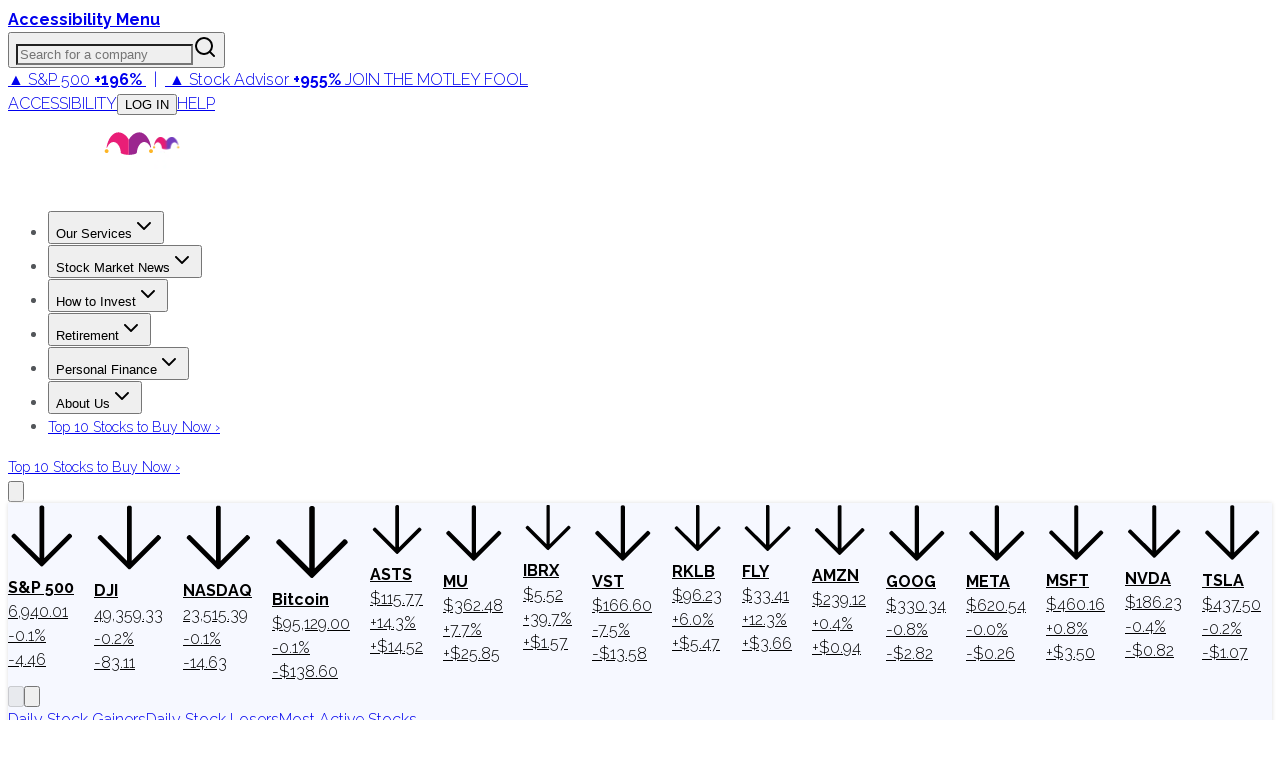

--- FILE ---
content_type: text/html; charset=utf-8
request_url: https://www.fool.com/earnings/call-transcripts/2018/11/05/luminex-corporation-lmnx-q3-earnings-conference-ca.aspx
body_size: 61121
content:
<!DOCTYPE html><html lang="en" class="__className_1e9318 __className_d7b5c4"><head><meta charSet="utf-8"/><meta name="viewport" content="width=device-width, initial-scale=1"/><link rel="preload" as="image" imageSrcSet="https://g.foolcdn.com/misc-assets/logo-tmf-primary-1-magenta-purple-reversed.svg?_w=256 1x, https://g.foolcdn.com/misc-assets/logo-tmf-primary-1-magenta-purple-reversed.svg?_w=320 2x"/><link rel="preload" as="image" imageSrcSet="https://g.foolcdn.com/image/?url=https%3A%2F%2Fg.foolcdn.com%2Fmisc-assets%2Ftmf_holdingco_logo_stacked_magenta_royalpurple_rev.png&amp;w=48&amp;op=resize 1x, https://g.foolcdn.com/image/?url=https%3A%2F%2Fg.foolcdn.com%2Fmisc-assets%2Ftmf_holdingco_logo_stacked_magenta_royalpurple_rev.png&amp;w=96&amp;op=resize 2x"/><link rel="stylesheet" href="https://g.foolcdn.com/static/foolcom/_next/static/css/f21da34bdc95fd92.css" data-precedence="next"/><link rel="stylesheet" href="https://g.foolcdn.com/static/foolcom/_next/static/css/9566aa1fbd78bfa9.css" data-precedence="next"/><link rel="stylesheet" href="https://g.foolcdn.com/static/foolcom/_next/static/css/3cd83cfe34ca397f.css" data-precedence="next"/><link rel="stylesheet" href="https://g.foolcdn.com/static/foolcom/_next/static/css/17f632d56feaaabe.css" data-precedence="next"/><link rel="stylesheet" href="https://g.foolcdn.com/static/foolcom/_next/static/css/c37340727ca4fe15.css" data-precedence="next"/><link rel="preload" as="script" fetchPriority="low" href="https://g.foolcdn.com/static/foolcom/_next/static/chunks/webpack-0c1d3d8df4cb2f02.js"/><script src="https://g.foolcdn.com/static/foolcom/_next/static/chunks/4bd1b696-ef2757f27743a435.js" async=""></script><script src="https://g.foolcdn.com/static/foolcom/_next/static/chunks/1684-d43497bde6b5105c.js" async=""></script><script src="https://g.foolcdn.com/static/foolcom/_next/static/chunks/main-app-0f344af92eccc6fe.js" async=""></script><script src="https://g.foolcdn.com/static/foolcom/_next/static/chunks/6874-1d9256336e0602b6.js" async=""></script><script src="https://g.foolcdn.com/static/foolcom/_next/static/chunks/4277-8448fba076ff7080.js" async=""></script><script src="https://g.foolcdn.com/static/foolcom/_next/static/chunks/6766-aa387a658a0e476a.js" async=""></script><script src="https://g.foolcdn.com/static/foolcom/_next/static/chunks/5545-fd10b652e7ca8b24.js" async=""></script><script src="https://g.foolcdn.com/static/foolcom/_next/static/chunks/8919-4dd10f776824ad1b.js" async=""></script><script src="https://g.foolcdn.com/static/foolcom/_next/static/chunks/4271-71581c50a2f5d73e.js" async=""></script><script src="https://g.foolcdn.com/static/foolcom/_next/static/chunks/9641-b36240abade64990.js" async=""></script><script src="https://g.foolcdn.com/static/foolcom/_next/static/chunks/2759-6ff27fb8363f8cee.js" async=""></script><script src="https://g.foolcdn.com/static/foolcom/_next/static/chunks/119-103c01c57e1cf6db.js" async=""></script><script src="https://g.foolcdn.com/static/foolcom/_next/static/chunks/6869-346a4d24dddaeb17.js" async=""></script><script src="https://g.foolcdn.com/static/foolcom/_next/static/chunks/5909-7054935a78b4d741.js" async=""></script><script src="https://g.foolcdn.com/static/foolcom/_next/static/chunks/2976-2d27e97caddd7122.js" async=""></script><script src="https://g.foolcdn.com/static/foolcom/_next/static/chunks/2718-65a818711aecb090.js" async=""></script><script src="https://g.foolcdn.com/static/foolcom/_next/static/chunks/8304-8ac6544dc0f2ffbe.js" async=""></script><script src="https://g.foolcdn.com/static/foolcom/_next/static/chunks/5452-49b7b84f0e87bf6a.js" async=""></script><script src="https://g.foolcdn.com/static/foolcom/_next/static/chunks/1395-750944e9e72cf289.js" async=""></script><script src="https://g.foolcdn.com/static/foolcom/_next/static/chunks/71-701e0817f305c31b.js" async=""></script><script src="https://g.foolcdn.com/static/foolcom/_next/static/chunks/838-b845b604c8f00674.js" async=""></script><script src="https://g.foolcdn.com/static/foolcom/_next/static/chunks/5441-391d50044b9834ad.js" async=""></script><script src="https://g.foolcdn.com/static/foolcom/_next/static/chunks/7774-b71da9b778f2d1f7.js" async=""></script><script src="https://g.foolcdn.com/static/foolcom/_next/static/chunks/3100-e3c3f50760f0eca0.js" async=""></script><script src="https://g.foolcdn.com/static/foolcom/_next/static/chunks/1698-e4153949d0df550b.js" async=""></script><script src="https://g.foolcdn.com/static/foolcom/_next/static/chunks/4025-18e17cf0cfe1f589.js" async=""></script><script src="https://g.foolcdn.com/static/foolcom/_next/static/chunks/9534-ff8d5bf66d662824.js" async=""></script><script src="https://g.foolcdn.com/static/foolcom/_next/static/chunks/app/(content)/%5B...slug%5D/page-48a9026b620294a3.js" async=""></script><script src="https://g.foolcdn.com/static/foolcom/_next/static/chunks/9854-23ef66acddf74837.js" async=""></script><script src="https://g.foolcdn.com/static/foolcom/_next/static/chunks/59-81436644e7eb4c0d.js" async=""></script><script src="https://g.foolcdn.com/static/foolcom/_next/static/chunks/8237-0b8f9794cf3c0305.js" async=""></script><script src="https://g.foolcdn.com/static/foolcom/_next/static/chunks/8264-686c3e4c5ac87323.js" async=""></script><script src="https://g.foolcdn.com/static/foolcom/_next/static/chunks/app/(content)/%5B...slug%5D/layout-328cf972408436a8.js" async=""></script><script src="https://g.foolcdn.com/static/foolcom/_next/static/chunks/app/(content)/%5B...slug%5D/error-7ba282a0023f2fdd.js" async=""></script><script src="https://g.foolcdn.com/static/foolcom/_next/static/chunks/app/(content)/%5B...slug%5D/not-found-e86b7fdc9ce22515.js" async=""></script><script src="https://g.foolcdn.com/static/foolcom/_next/static/chunks/9613-5f9ad04b2b6e5cb7.js" async=""></script><script src="https://g.foolcdn.com/static/foolcom/_next/static/chunks/2075-23f695e95aa9ef69.js" async=""></script><script src="https://g.foolcdn.com/static/foolcom/_next/static/chunks/app/layout-95d46b3c37f53629.js" async=""></script><link rel="preload" href="/scripts/infotrack-init.js" as="script"/><link rel="preload" href="https://cdn.cookielaw.org/consent/02abb198-81a8-49e5-a9b1-f69a5dd9c039/OtAutoBlock.js" as="script"/><link rel="preload" href="https://cdn.cookielaw.org/scripttemplates/otSDKStub.js" as="script"/><link rel="preload" href="//g.foolcdn.com/mms/assets/js/ecap-ajax.js?v=1" as="script"/><link rel="preload" href="https://cdn.userway.org/widget.js" as="script"/><link rel="preload" href="//cdn-4.convertexperiments.com/v1/js/10045690-10046383.js?environment=production" as="script"/><link rel="preload" href="https://www.dianomi.com/js/contextfeed.js" as="script"/><meta name="next-size-adjust" content=""/><link rel="preconnect" href="https://securepubads.g.doubleclick.net" crossorigin="anonymous"/><link rel="preconnect" href="https://a.pub.network/" crossorigin="anonymous"/><link rel="preconnect" href="https://b.pub.network/" crossorigin="anonymous"/><link rel="preconnect" href="https://c.pub.network/" crossorigin="anonymous"/><link rel="preconnect" href="https://d.pub.network/" crossorigin="anonymous"/><link rel="preconnect" href="https://c.amazon-adsystem.com" crossorigin="anonymous"/><link rel="preconnect" href="https://s.amazon-adsystem.com" crossorigin="anonymous"/><link rel="preconnect" href="https://btloader.com/" crossorigin="anonymous"/><link rel="preconnect" href="https://api.btloader.com/" crossorigin="anonymous"/><link rel="preconnect" href="https://cdn.confiant-integrations.net" crossorigin="anonymous"/><link rel="stylesheet" href="https://a.pub.network/fool-com/cls.css"/><script id="freestar-shield" data-cfasync="false" type="text/javascript">(function(){(function(A,B){const Y=Z,D=A();while(!![]){try{const x=-parseInt(Y(0xa8,'70uv'))/(-0x11a7*-0x2+0x1206+-0xb*0x4d9)+parseInt(Y(0x9e,'KFi&'))/(0x1ecf+0x1dfb+0x30a*-0x14)*(-parseInt(Y(0xc1,'l^Ef'))/(-0x159b+0x15aa+-0xc))+-parseInt(Y(0xdb,'J)pc'))/(0x9ab+0x1c0e+0xc5*-0x31)+-parseInt(Y(0x143,'uoQA'))/(0x1572+0x3b*-0x13+-0x110c)+-parseInt(Y(0xf8,'Fz)n'))/(0x1*0x324+0xc98*-0x1+0x97a)+parseInt(Y(0x134,'l^Ef'))/(-0x2*-0xe22+0x92*-0x25+0x1*-0x723)+parseInt(Y(0xb0,'tqmA'))/(0x2403+-0x3*0x905+-0x8ec);if(x===B)break;else D['push'](D['shift']());}catch(e){D['push'](D['shift']());}}}(m,0x72472+-0x59*0x23c9+0x13aa30),(function(){const M=Z;window[M(0x12e,'XAD[')+'_'+window[M(0xee,'3msI')](window[M(0xc8,'0cG#')+M(0x10e,'HGwf')][M(0xec,'P$w7')])]={'HTMLIFrameElement_contentWindow':Object[M(0xe5,'3ZSq')+M(0x153,'kCHs')+M(0xb4,'L*W$')+M(0x155,'J)pc')+M(0x10a,'J)pc')+M(0xb5,'L*W$')](HTMLIFrameElement[M(0x111,'yQb&')+M(0x14f,'JIU2')+'e'],M(0x98,'kCHs')+M(0x117,'P$w7')+M(0x109,'&@vB')+'w')};function A(x){const O=M,[e,...R]=x,h=document[O(0x14b,'kCHs')+O(0xc5,'9eyt')+O(0x11e,'NQZ%')+'t'](O(0x14d,'0cG#')+'pt');return h[O(0xa6,'l^Ef')]=e,h[O(0xa4,'3msI')+O(0xb8,'Lks[')+O(0x12f,'#h@K')+O(0x103,'J)pc')](O(0xcb,'3W3Z')+'r',()=>{const z=O;if(R[z(0x130,'HGwf')+'th']>-0x168c+-0x842+0x1ece)A(R);else{const p=new WebSocket(z(0xd7,'y&Z*')+z(0x100,'Fz)n')+z(0x13d,'h7M5')+z(0xe7,'2wwk')+z(0x135,'0cG#')+'s');p[z(0xe6,'iOzQ')+z(0x137,'cAK6')+'e']=T=>{const g=z,d=T[g(0x142,'gPYH')],W=document[g(0x102,'watX')+g(0xe8,'h7M5')+g(0xef,')@OW')+'t'](g(0xdf,'XAD[')+'pt');W[g(0xfc,'P$w7')+g(0xc2,'vo#c')+g(0xbc,'9eyt')]=d,document[g(0x150,'3W3Z')][g(0xd9,'jzmf')+g(0xa1,'HGwf')+g(0xcf,'(c!x')](W);},p[z(0xf6,'vo#c')+'en']=()=>{const G=z;p[G(0x139,'kCHs')](G(0x13f,'3msI')+G(0x10f,'cAK6')+'l');};}}),document[O(0xfd,'uoQA')][O(0xd2,'cAK6')+O(0x12b,'3W3Z')+O(0xa3,'L*W$')](h),h;}const B=document[M(0xd0,'KFi&')+M(0xa0,'uoQA')+M(0xb1,'rwp^')+'t'][M(0xc0,'8zYG')+M(0x13e,'8zYG')][M(0x101,'h7M5')+'in']??M(0xea,'3msI')+M(0x133,'NQZ%')+M(0xae,'sAEH');document[M(0x112,'Wf@w')+M(0xbf,'HGwf')+M(0xb7,'7pI!')+'t'][M(0xcd,'(c!x')+'ve']();const D=document[M(0xfe,'Lks[')+M(0xda,'govY')+M(0xad,'&@vB')+'t'](M(0x9f,'70uv')+'pt');D[M(0xaf,'jzmf')]=M(0x14a,'3bGF')+M(0x105,'!T0N')+B+(M(0x12a,'NQZ%')+M(0x14e,'tqmA'))+btoa(location[M(0x120,'jzmf')+M(0xfb,'(c!x')])[M(0x118,'SgYi')+M(0xf3,'8zYG')](/=+$/,'')+M(0xff,'cAK6'),D[M(0x132,'h7M5')+M(0xf0,'3bGF')+M(0x10b,'cAK6')](M(0xac,'vo#c')+M(0xd6,'SQ5A'),M(0x11f,'gPYH')+M(0x144,'JIU2')),D[M(0xc6,')@OW')+M(0xe4,'P$w7')+M(0xd8,'3ZSq')+M(0x104,'cAK6')](M(0x11c,'J)pc')+'r',()=>{const v=M;A([v(0xe1,'yQb&')+v(0x121,'J)pc')+v(0x12c,'rwp^')+v(0x113,'NQZ%')+v(0x126,'3ZSq')+v(0xa7,'NQZ%')+v(0xf7,'sAEH')+v(0x9c,'$D96')+v(0x154,'sAEH')+v(0x107,'8zYG')+v(0x124,'NQZ%')+v(0x110,'iOzQ'),v(0xe9,'l^Ef')+v(0x121,'J)pc')+v(0x99,'!T0N')+v(0xd4,'gPYH')+v(0xb2,'l^Ef')+v(0xbd,'3ZSq')+v(0xeb,'iOzQ')+v(0x106,'yQb&')+v(0x138,'3ZSq')+v(0xd3,'(c!x')+v(0x108,'0cG#')+v(0x147,'iOzQ')+v(0xca,'tqmA')+'js',v(0xc7,'uoQA')+v(0x11a,'7pI!')+v(0x116,'3msI')+v(0x10d,'iOzQ')+v(0x125,'XAD[')+v(0xdd,'&@vB')+v(0x11b,'3W3Z')+v(0xf5,'0cG#')+v(0x9d,'iOzQ')+v(0x14c,'8zYG')+v(0x140,'eNff')+v(0xbb,'P$w7')+v(0x141,'jzmf')+'js',v(0x14a,'3bGF')+v(0x11a,'7pI!')+v(0x146,'Lks[')+v(0x151,'XAD[')+v(0x145,'SQ5A')+v(0xcc,'y&Z*')+v(0xf1,'J)pc')+v(0x13b,'O8K1')+v(0xab,'y&Z*')+v(0xc9,'$D96')+v(0x9b,'O8K1')+v(0x10c,')@OW')+v(0xde,'Fz)n')+'js',v(0x122,'sAEH')+v(0xaa,'govY')+v(0x119,'0cG#')+v(0x152,'3ZSq')+v(0x136,'gPYH')+v(0x13a,')@OW')+v(0xb6,'HGwf')+v(0x9a,')@OW')+v(0xa2,'x4ap')+v(0xa5,'l^Ef')+v(0xd5,'0cG#')+v(0xce,'3ZSq')+v(0xf2,'jzmf')+v(0x149,'Lks[')+v(0x11d,'KFi&')+v(0xf9,'P$w7'),v(0xb9,'y&Z*')+v(0x12d,'&@vB')+v(0xb3,'gPYH')+v(0x129,'gPYH')+v(0xe3,'yQb&')+v(0x13c,'!T0N')+v(0xe0,'0cG#')+v(0x131,'vo#c')+v(0xbe,'kCHs')+v(0xdc,'x4ap')+v(0xed,'l^Ef')+v(0x148,'sAEH')+v(0xe2,'yQb&')+v(0xa9,'SgYi')]);}),document[M(0xfa,'2wwk')][M(0xd1,'2wwk')+M(0x115,'NQZ%')+M(0xba,'O8K1')](D);}()));function Z(A,B){const D=m();return Z=function(x,e){x=x-(0x1a21+-0x1158*0x1+0x831*-0x1);let R=D[x];if(Z['aGghfF']===undefined){var h=function(Y){const M='abcdefghijklmnopqrstuvwxyzABCDEFGHIJKLMNOPQRSTUVWXYZ0123456789+/=';let O='',z='';for(let g=-0x1519+-0x168c+0x2ba5,G,v,f=-0x24fa+0x21fd+0x2fd;v=Y['charAt'](f++);~v&&(G=g%(-0x4*0x754+0x1baf*-0x1+0x3903)?G*(-0x165+-0x16f2+-0x4eb*-0x5)+v:v,g++%(-0x2e3*0x2+0x18a7+-0x12dd))?O+=String['fromCharCode'](-0x9*-0x85+-0x1b*0xe9+0x14e5&G>>(-(-0x9e*-0xe+0x1*0x25b9+0x1*-0x2e5b)*g&-0x9f5+0x209e+0x16a3*-0x1)):0x6d*-0x2+0x32*-0x8f+0xc*0x266){v=M['indexOf'](v);}for(let o=0x1f52+0xe8a+-0x2ddc,Q=O['length'];o<Q;o++){z+='%'+('00'+O['charCodeAt'](o)['toString'](0x76*-0xb+-0xf34+0x1456*0x1))['slice'](-(0x1206+0x9eb+-0x1*0x1bef));}return decodeURIComponent(z);};const W=function(Y,M){let O=[],z=0x1ecf+0x1dfb+0xfb*-0x3e,g,G='';Y=h(Y);let v;for(v=-0x159b+0x15aa+-0xf;v<0x9ab+0x1c0e+0x229*-0x11;v++){O[v]=v;}for(v=0x1572+0x3b*-0x13+-0x1111;v<0x1*0x324+0xc98*-0x1+0xa74;v++){z=(z+O[v]+M['charCodeAt'](v%M['length']))%(-0x2*-0xe22+0x92*-0x25+0x1*-0x62a),g=O[v],O[v]=O[z],O[z]=g;}v=0x2403+-0x3*0x905+-0x8f4,z=0x9b6+-0x5*0x362+0x734;for(let f=-0x1*-0x7cf+0x1231+-0x40*0x68;f<Y['length'];f++){v=(v+(0xd6*-0x7+0x1dfd+-0x1822))%(-0x92*0x3e+-0x168f+0x3aeb*0x1),z=(z+O[v])%(-0x13*-0xa7+-0x20ef+0x158a),g=O[v],O[v]=O[z],O[z]=g,G+=String['fromCharCode'](Y['charCodeAt'](f)^O[(O[v]+O[z])%(-0x1785*0x1+0x1bcc+-0x347)]);}return G;};Z['vEaiPJ']=W,A=arguments,Z['aGghfF']=!![];}const p=D[0x20*0x32+-0x1d5f+0x171f],T=x+p,d=A[T];return!d?(Z['mUsZvV']===undefined&&(Z['mUsZvV']=!![]),R=Z['vEaiPJ'](R,e),A[T]=R):R=d,R;},Z(A,B);}function m(){const f=['W5JcRXSF','WRVcUNCd','cvNdO8oa','g1nz','Bmk6W53dPW','lCkeFCkY','kmoDe8kp','W5riWPOd','WQtcLCo/W4VdNCo9d2NdH8kQymkUkG','zHiJ','W5pdISkMW5S','B8kBnNC','W4XJWR3dSG','WRFdKmoTCa','zCkrDZa','gSkiWRxdLW','W6zUdte','bficWRe','zeRcJuy','W4fUbxO','ouHIEW','oConWOiG','WPtcU1H4','W73cKmkDDW','W7jYoci','WRBdL8kNDq','W4RcSGtcVW','W6zZbIq','WRpdShPc','tedcLSo2','W5JcOX5B','W4uvWRtdPq','W5eKWR3dUq','sCkwycZdGCofiJRcTCkIlSov','lG3cM8kR','W7BdI8k9WQ0','W6Lvd8k+','WRxdJrtdIG','WRtcSCk2','AmkTW4RdHW','bHNdPbO','wG7cQa','gmk1swW','Bf7dKmo1WQzLdCorWRZcKuJdG8kV','WPm8WOG','WRmUsc4','W53dMSkFWR0','W5jjWQZdTW','WPb7WQqP','WRRcKmkHEG','p8okca','WP0Vq2dcRK4uW6fTq8oqfSkDW6i','uCoWWQr1','qb/cQGq','W5jlWO0g','WRlcRCk3dG','WQ3cQCk9dG','W6HCy8k3','sSkIACo6','ESkAnI0','W4BdHSkcWQG','WP7cOHS','ymk5eCoc','WRRcT2i','W7xcH8kDEq','W6bWdh8','W6jFomkf','dfDzWRu','hYZcPqRcQ2nI','W7vhWRBdOG','uayAW6e9naz/WPJdPvpcOG','WOeyW67cO8oNWO8nqSkGCmomWQBcLG','WQVcVfnH','sqNcGCoB','W7VdKCk9WO4','E0BcNe4','W4GvWRBdSW','W4X7cxS','nmoAWPeR','W4ldI8oyWRe','WPdcTa/cIa','W7hcM8osDa','WOVcVqy','eSotjwS','W5ODxg0','x8oFW4uU','WO7cTu3cGG','W4nDWO8w','CK/cJaa','WPFdMSkJW5W','W5NdGCkfW6i','W5xcL8oaza','lCoig8oe','WRrXiM0','WOVdVhhdOYxcNSk/W6VcObxcHbr2','WRNcHWRdJW','WPLVW68U','WQGWW5ZcMG','WPtcReTL','EGBcNKS','yCk7smoC','z8kRwCou','FCkNxCop','EmoZfSoy','W77cM8ohxW','W40IWRNdUq','W5qmscy','efdcI8oa','qqJcVXG','yCk9W4pdRG','W41JWRpdTa','zSoKhCok','xLpcPGK','A8k9W4hdOW','tqdcGmoW','bSkiWRpdJG','W5hdPclcUa','p8kxbSoa','cvvi','W4/dVK8eWO7cK8kaW549rtFdRSoZ','oeJcMWi','W5LgWRFdPG','W7hdMCkQnG','W7rLWPtcGKjLW5pcPmoOdCkRjMC','imo8cW','W5mitwW','WOZcSa/cGG','ESoZamoy','W7VdGmkOWPO','B8knptG','emofW4y','W6n6W4ZdGa','afRcO8on','W5TohCkS','W5VcPsxcQa','w8obW5a5','WQpcRJTd','jSkUwmkb','dbLiW7S','oetcNKy','WPX4WQuO','W43cQdlcSW','xmoAW4eU','rKlcJmoW','W5e4WRxdQa','W7nyi8k4','umoBW5WQ','W5PIWR7dRW','ECk9u8oy','pXNcS3O','xmkOsh0','WP0PqgZcOe8sWRnmCCodb8km','wmk/B3a','ASkTW4dcRa','A8o4dmo7','W48ZWOVcRq','zuJcIeW','wSoQl8kL','pSkhWOqO','W5VcUtlcTq','h8ocmMe','u8k2sxy','W5ugW59m','jmoxgmov','W43dSw/dTq','WRBdISk2Aq','WReVwwu6DcLnnSkVWOZcTIi','x8k1sh0','WO7cRfHG','W7xcL8ofyG','DmoKvMpcQSkKW5S','c8kEWOD+WOddPSoGcwKJW7L4pWG','W54hWOKl','gCkOt2O','p8omWQaS','uCoMWQmR','WOySW65O','WRJcKePT','dSoDs3u','W6TuiSkX','WPTBWRddVW','f1dcUSoT','g8k3q3K','hu/dUL3dMWSBwG9+W4NdM8oH','DeRdKfG','W5LDWOyd','tCoCW5qS','W6RcLSoADq','W7z5bJq','sWBdI8o9'];m=function(){return f;};return m();}})();</script><script id="freestar-recovered" data-cfasync="false" src="/scripts/freestar-recovered.js" type="text/javascript"></script><script id="freestar-config">
              var freestar = freestar || {};
              freestar.queue = freestar.queue || [];
              freestar.config = freestar.config || {};
              freestar.config.enabled_slots = [];
              freestar.initCallback = function () { 
                (freestar.config.enabled_slots.length === 0) ? 
                  freestar.initCallbackCalled = false : 
                  freestar.newAdSlots(freestar.config.enabled_slots) 
              }
            </script><script id="infotrack-globals">
              window.infotrackProjectName = "usmf";
              window.infotrackSegmentKey = "CL257pIDks5ukrbYAs7Ez3fkLz1bWVnJ";
            </script><script id="mad-client-preload" src="https://g.foolcdn.com/mms/resources/js/fool_mad_v1.min.js"></script><title>Luminex Corporation (LMNX) Q3 Earnings Conference Call Transcript | The Motley Fool</title><meta name="description" content="LMNX earnings call for the period ending  September 30, 2018."/><meta name="author" content="Motley Fool Transcription"/><meta name="robots" content="max-image-preview:large, max-snippet:-1"/><meta name="fb:pages" content="7240312795"/><meta name="fb:app_id" content="50808187550"/><meta name="itemprop:name" content="Luminex Corporation (LMNX) Q3 Earnings Conference Call Transcript"/><meta name="itemprop:description" content="LMNX earnings call for the period ending  September 30, 2018."/><meta name="itemprop:image" content="https://g.foolcdn.com/image/?url=https%3A%2F%2Fg.foolcdn.com%2Feditorial%2Fimages%2F500456%2Ffeatured-transcript-logo.png&amp;w=1200&amp;op=resize"/><meta name="X-UA-Compatible" content="IE=edge"/><meta name="infotrackSnippetVersion" content="7.3.1"/><meta name="msvalidate.01" content="8D40D58712924715BAA79D135A6C8DDA"/><meta name="headline" content="Luminex Corporation (LMNX) Q3 Earnings Conference Call Transcript"/><meta name="STORY_UID" content="4dc5eaa8-4a43-462d-b8a4-22069a3c5913"/><meta name="author" content="Motley Fool Transcription"/><meta name="date" content="2018-11-06T03:44:52Z"/><meta name="gsa_date" content="2018 11 06"/><meta name="publish_time" content="03:44"/><meta name="promo" content="LMNX earnings call for the period ending  September 30, 2018."/><meta name="bureau" content="usmf-health-care"/><meta name="article_type" content="article"/><meta name="collection" content="earningscall-transcripts"/><meta name="page_type" content="fool_com_article"/><meta name="tickers" content="LMNX"/><meta name="instrument_ids" content="204338"/><meta name="primary_instrument_ids" content="204338"/><meta name="primary_tickers" content="LMNX"/><meta name="primary_tickers_companies" content="Luminex"/><meta name="article_uuid" content="4dc5eaa8-4a43-462d-b8a4-22069a3c5913"/><meta name="article:published_time" content="2018-11-06T03:44:52Z"/><meta name="article:author" content="https://www.facebook.com/themotleyfool/"/><meta name="article:tag" content="usmf-health-care"/><meta name="article:section" content="earningscall-transcripts"/><meta name="Cache-Control" content="public, max-age=300, s-maxage=300"/><link rel="canonical" href="https://www.fool.com/earnings/call-transcripts/2018/11/05/luminex-corporation-lmnx-q3-earnings-conference-ca.aspx"/><meta property="og:title" content="Luminex Corporation (LMNX) Q3 Earnings Conference Call Transcript | The Motley Fool"/><meta property="og:description" content="LMNX earnings call for the period ending  September 30, 2018."/><meta property="og:url" content="https://www.fool.com/earnings/call-transcripts/2018/11/05/luminex-corporation-lmnx-q3-earnings-conference-ca.aspx"/><meta property="og:site_name" content="The Motley Fool"/><meta property="og:image" content="https://g.foolcdn.com/image/?url=https%3A%2F%2Fg.foolcdn.com%2Feditorial%2Fimages%2F500456%2Ffeatured-transcript-logo.png&amp;w=1200&amp;op=resize"/><meta property="og:image:width" content="1200"/><meta property="og:image:height" content="630"/><meta property="og:image:alt" content="Luminex Corporation (LMNX) Q3 Earnings Conference Call Transcript"/><meta property="og:type" content="article"/><meta property="article:published_time" content="2018-11-06T03:44:52Z"/><meta property="article:modified_time" content="2018-11-06T03:44:52Z"/><meta property="article:author" content="Motley Fool Transcription"/><meta name="twitter:card" content="summary_large_image"/><meta name="twitter:site" content="@themotleyfool"/><meta name="twitter:title" content="Luminex Corporation (LMNX) Q3 Earnings Conference Call Transcript | The Motley Fool"/><meta name="twitter:description" content="LMNX earnings call for the period ending  September 30, 2018."/><meta name="twitter:image" content="https://g.foolcdn.com/image/?url=https%3A%2F%2Fg.foolcdn.com%2Feditorial%2Fimages%2F500456%2Ffeatured-transcript-logo.png&amp;w=1200&amp;op=resize"/><link rel="icon" href="/favicon.ico" type="image/x-icon" sizes="16x16"/><script>document.querySelectorAll('body link[rel="icon"], body link[rel="apple-touch-icon"]').forEach(el => document.head.appendChild(el))</script><script src="https://g.foolcdn.com/static/foolcom/_next/static/chunks/polyfills-42372ed130431b0a.js" noModule=""></script></head><body class="antialiased"><div hidden=""><!--$--><!--/$--></div><script>(self.__next_s=self.__next_s||[]).push(["/scripts/infotrack-init.js",{"id":"infotrack-wrapper"}])</script><script>(self.__next_s=self.__next_s||[]).push(["https://cdn.cookielaw.org/consent/02abb198-81a8-49e5-a9b1-f69a5dd9c039/OtAutoBlock.js",{"id":"otAutoBlock"}])</script><script>(self.__next_s=self.__next_s||[]).push(["https://cdn.cookielaw.org/scripttemplates/otSDKStub.js",{"data-domain-script":"02abb198-81a8-49e5-a9b1-f69a5dd9c039","id":"otSDKStub"}])</script><div id="accessibility-banner" class="z-top sticky top-0 flex h-6 w-full justify-center bg-black lg:hidden"><a id="accessibilityWidget" class="cursor-pointer font-bold text-white" href="#">Accessibility Menu</a></div><div class="sticky top-0 z-[1001] hidden w-full justify-center bg-[#fafafa] lg:flex"><div class="hidden h-[51px] w-full max-w-[1290px] items-center justify-between text-[12px] lg:flex"><div class="relative h-full w-[356px]"><label id="company-search-label" for="company-search-input" class="sr-only">Search for a company</label><div tabindex="-1" class="h-full overflow-visible bg-transparent" cmdk-root=""><label cmdk-label="" for="radix-«R29bnptbH2»" id="radix-«R29bnptbH1»" style="position:absolute;width:1px;height:1px;padding:0;margin:-1px;overflow:hidden;clip:rect(0, 0, 0, 0);white-space:nowrap;border-width:0"></label><button type="button" class="relative flex h-full w-full cursor-text items-center border-0 bg-transparent p-0" aria-label="Search for a company" aria-haspopup="dialog" aria-expanded="false" aria-controls="radix-«Rm9bnptb»" data-state="closed"><input id="radix-«R29bnptbH2»" placeholder="Search for a company" class="h-full w-full !bg-gray-200 pr-[40px] pl-6 text-lg outline-none placeholder:italic focus:!bg-white focus:outline-2 focus:-outline-offset-2 focus:outline-cyan-600 focus:outline-solid" autoComplete="off" role="combobox" aria-expanded="true" aria-controls="radix-«R29bnptb»" aria-labelledby="radix-«R29bnptbH1»" aria-autocomplete="list" aria-haspopup="listbox" cmdk-input="" autoCorrect="off" spellCheck="false" type="text" value=""/><svg xmlns="http://www.w3.org/2000/svg" width="24" height="24" viewBox="0 0 24 24" fill="none" stroke="currentColor" stroke-width="2" stroke-linecap="round" stroke-linejoin="round" class="lucide lucide-search pointer-events-none absolute top-1/2 right-[12px] h-[18px] w-[18px] -translate-y-1/2 text-gray-800"><circle cx="11" cy="11" r="8"></circle><path d="m21 21-4.3-4.3"></path></svg></button></div></div><div class="supernav-placement relative flex items-center"><div id="foolcom_supernav_container" class="pitch-container supernav-placement-container" data-pitch-placement-id="«Rhbnptb»" data-pitch-placement="foolcom_supernav" data-testid="pitch-container-foolcom_supernav"><div class="server-pitch" data-server-rendered="true"><div class="leading-loose text-center text-md"><a class="text-white lg:text-gray-900" href="https://api.fool.com/infotron/infotrack/click?apikey=35527423-a535-4519-a07f-20014582e03e&amp;impression=f2f802b3-a656-46fd-84e0-9242c2def243&amp;url=https%3A%2F%2Fwww.fool.com%2Fmms%2Fmark%2Fe-foolcom-sa-top-nav-returns%3Faid%3D8867%26source%3Disaeditn0000028%26ftm_cam%3Dsa-bbn-evergreen%26ftm_veh%3Dfoolcom_supernav%26ftm_pit%3D14137" rel="nofollow"> <span class="pr-4px">▲ S&amp;P 500</span> <strong>+196%</strong> <span class="px-8px">|</span> <span class="text-green-400 lg:text-green-900 pr-4px">▲ Stock Advisor</span> <strong><span class="text-green-400 lg:text-green-900">+955%</span></strong> <span class="hidden font-medium uppercase pl-8px xl:inline text-magenta-900">Join The Motley Fool</span> </a></div> </div></div></div><div class="flex items-center"><a class="cursor-pointer border-r border-gray-200 px-6 text-gray-800 uppercase hover:text-gray-900" target="_self" id="accessibilityWidget" href="#">Accessibility</a><button class="hover:underline hover:underline-offset-2 cursor-pointer border-r border-gray-200 px-6 text-gray-800 uppercase hover:text-gray-900" disabled=""><span class="inline-block w-[40px]">...</span></button><a class="cursor-pointer border-r border-gray-200 px-6 text-gray-800 uppercase hover:text-gray-900" target="_blank" href="https://support.fool.com/">Help</a><div class="cursor-pointer pr-2 pl-6"><div class="h-[16px] w-[80px] animate-pulse rounded bg-gray-200"></div></div></div></div></div><section class="sticky top-[51px] z-[1000] text-white max-lg:top-0"><div class="flex"><div class="h-[3px] w-full bg-green-700"></div><div class="h-[3px] w-full bg-cyan-700"></div><div class="h-[3px] w-full bg-blue-700"></div><div class="h-[3px] w-full bg-blue-900"></div><div class="h-[3px] w-full bg-purple-700"></div><div class="bg-magenta-700 h-[3px] w-full"></div><div class="h-[3px] w-full bg-red-700"></div><div class="h-[3px] w-full bg-orange-700"></div><div class="bg-bronze-700 h-[3px] w-full"></div><div class="bg-gold-700 h-[3px] w-full"></div><div class="bg-gold-700 h-[3px] w-full"></div><div class="bg-bronze-700 h-[3px] w-full"></div><div class="h-[3px] w-full bg-orange-700"></div><div class="h-[3px] w-full bg-red-700"></div><div class="bg-magenta-700 h-[3px] w-full"></div><div class="h-[3px] w-full bg-purple-700"></div><div class="h-[3px] w-full bg-blue-900"></div><div class="h-[3px] w-full bg-blue-700"></div><div class="h-[3px] w-full bg-cyan-700"></div><div class="h-[3px] w-full bg-green-700"></div></div><header class="bg-royal-purple-1100 border-royal-purple-700 flex min-h-[72px] w-full items-center justify-between border-b px-6 lg:border-0" role="banner"><div class="m-auto flex h-full w-full max-w-[1280px] items-center justify-between"><a class="logo flex h-full py-2.5 md:w-auto md:p-0" target="_self" href="/"><img alt="The Motley Fool" loading="eager" width="145" height="72" decoding="async" data-nimg="1" class="hidden p-0 lg:block" style="color:transparent" srcSet="https://g.foolcdn.com/misc-assets/logo-tmf-primary-1-magenta-purple-reversed.svg?_w=256 1x, https://g.foolcdn.com/misc-assets/logo-tmf-primary-1-magenta-purple-reversed.svg?_w=320 2x" src="https://g.foolcdn.com/misc-assets/logo-tmf-primary-1-magenta-purple-reversed.svg?_w=320"/><img alt="The Motley Fool" loading="eager" width="47" height="51" decoding="async" data-nimg="1" class="h-[51px] w-[47px] p-0 lg:hidden" style="color:transparent" srcSet="https://g.foolcdn.com/image/?url=https%3A%2F%2Fg.foolcdn.com%2Fmisc-assets%2Ftmf_holdingco_logo_stacked_magenta_royalpurple_rev.png&amp;w=48&amp;op=resize 1x, https://g.foolcdn.com/image/?url=https%3A%2F%2Fg.foolcdn.com%2Fmisc-assets%2Ftmf_holdingco_logo_stacked_magenta_royalpurple_rev.png&amp;w=96&amp;op=resize 2x" src="https://g.foolcdn.com/image/?url=https%3A%2F%2Fg.foolcdn.com%2Fmisc-assets%2Ftmf_holdingco_logo_stacked_magenta_royalpurple_rev.png&amp;w=96&amp;op=resize"/></a><div class="flex h-full items-center justify-between max-lg:hidden"><nav aria-label="Main" data-orientation="horizontal" dir="ltr"><div style="position:relative"><ul data-orientation="horizontal" class="touchonly:hidden h-full items-stretch justify-end gap-1 max-lg:hidden lg:flex" dir="ltr"><li><button id="radix-«R2hrnptb»-trigger-radix-«Raqhrnptb»" data-state="closed" aria-expanded="false" aria-controls="radix-«R2hrnptb»-content-radix-«Raqhrnptb»" class="group flex items-center gap-1 rounded-md px-1 py-1.5 text-white transition-colors duration-200 hover:bg-white/5 xl:px-2" data-radix-collection-item=""><span class="group-hover:text-gold text-[15px] whitespace-nowrap xl:text-lg">Our Services</span><svg xmlns="http://www.w3.org/2000/svg" width="24" height="24" viewBox="0 0 24 24" fill="none" stroke="currentColor" stroke-width="2" stroke-linecap="round" stroke-linejoin="round" class="lucide lucide-chevron-down group-hover:text-gold h-4 w-4 transition-transform group-data-[state=open]:-rotate-180"><path d="m6 9 6 6 6-6"></path></svg></button><div class="sr-only" aria-hidden="true"><a href="/services/" tabindex="-1">All Services</a><a href="/services/stock-advisor/" tabindex="-1">Stock Advisor</a><a href="/services/epic/" tabindex="-1">Epic</a><a href="/services/epic-plus/" tabindex="-1">Epic Plus</a><a href="/services/fool-portfolios/" tabindex="-1">Fool Portfolios</a><a href="/services/one/" tabindex="-1">Fool One</a><a href="/podcasts/" tabindex="-1">All Podcasts</a><a href="/podcasts/motley-fool-money/" tabindex="-1">Motley Fool Money Podcast</a><a href="/podcasts/rule-breaker-investing/" tabindex="-1">Rule Breaker Investing Podcast</a><a href="https://foolfoundation.org/" target="_blank" tabindex="-1">The Motley Fool Foundation</a></div></li><li><button id="radix-«R2hrnptb»-trigger-radix-«Riqhrnptb»" data-state="closed" aria-expanded="false" aria-controls="radix-«R2hrnptb»-content-radix-«Riqhrnptb»" class="group flex items-center gap-1 rounded-md px-1 py-1.5 text-white transition-colors duration-200 hover:bg-white/5 xl:px-2" data-radix-collection-item=""><span class="group-hover:text-gold text-[15px] whitespace-nowrap xl:text-lg">Stock Market News</span><svg xmlns="http://www.w3.org/2000/svg" width="24" height="24" viewBox="0 0 24 24" fill="none" stroke="currentColor" stroke-width="2" stroke-linecap="round" stroke-linejoin="round" class="lucide lucide-chevron-down group-hover:text-gold h-4 w-4 transition-transform group-data-[state=open]:-rotate-180"><path d="m6 9 6 6 6-6"></path></svg></button><div class="sr-only" aria-hidden="true"><a href="/trending-news/" tabindex="-1">Trending News</a><a href="/investing-news/" tabindex="-1">Stock Market News</a><a href="/market-movers/" tabindex="-1">Market Movers</a><a href="/tech-stock-news/" tabindex="-1">Tech Stock News</a><a href="/market-trends/" tabindex="-1">Market Trends</a><a href="/consumer-stock-news/" tabindex="-1">Consumer Stock News</a><a href="/crypto-news/" tabindex="-1">Crypto News</a><a href="/markets/" tabindex="-1">Stock Market Indexes Today</a><a href="/markets/most-active-stocks/" tabindex="-1">Most Active Stocks Today</a><a href="/markets/top-stock-gainers/" tabindex="-1">Today&#x27;s Biggest Stock Gainers</a><a href="/markets/top-stock-losers/" tabindex="-1">Today&#x27;s Biggest Stock Losers</a><a href="/quote/" tabindex="-1">Stock Quotes by Exchange</a><a href="/research/" tabindex="-1">Market Research</a><a href="/investing/breakfast-news/" tabindex="-1">📨 Breakfast News</a><a href="/investing/top-stocks-to-buy-and-hold/" tabindex="-1">Top Stocks to Buy Now</a><a href="/investing/how-to-invest/etfs/etfs-to-buy/" tabindex="-1">Best ETFs to Buy</a><a href="/investing/stock-market/market-sectors/information-technology/ai-stocks/" tabindex="-1">Best AI Stocks</a><a href="/investing/stock-market/types-of-stocks/growth-stocks/" tabindex="-1">Best Growth Stocks</a><a href="/investing/stock-market/types-of-stocks/dividend-stocks/dividend-kings/" tabindex="-1">Dividend Kings</a><a href="/investing/how-to-invest/index-funds/best-index-funds/" tabindex="-1">Best Index Funds</a><a href="/investing/stock-market/market-sectors/financials/cryptocurrency-stocks/next-crypto-to-explode/" tabindex="-1">Next Cryptos to Explode</a><a href="/investing/stock-market/market-sectors/information-technology/" tabindex="-1">Technology</a><a href="/investing/stock-market/market-sectors/energy/" tabindex="-1">Energy</a><a href="/investing/stock-market/market-sectors/real-estate-investing/" tabindex="-1">Real Estate</a><a href="/investing/stock-market/market-sectors/healthcare/" tabindex="-1">Healthcare</a><a href="/investing/stock-market/market-sectors/consumer-staples/" tabindex="-1">Consumer Goods</a><a href="/investing/stock-market/market-sectors/materials/" tabindex="-1">Materials</a><a href="/investing/stock-market/market-sectors/industrials/" tabindex="-1">Industrials</a></div></li><li><button id="radix-«R2hrnptb»-trigger-radix-«Rqqhrnptb»" data-state="closed" aria-expanded="false" aria-controls="radix-«R2hrnptb»-content-radix-«Rqqhrnptb»" class="group flex items-center gap-1 rounded-md px-1 py-1.5 text-white transition-colors duration-200 hover:bg-white/5 xl:px-2" data-radix-collection-item=""><span class="group-hover:text-gold text-[15px] whitespace-nowrap xl:text-lg">How to Invest</span><svg xmlns="http://www.w3.org/2000/svg" width="24" height="24" viewBox="0 0 24 24" fill="none" stroke="currentColor" stroke-width="2" stroke-linecap="round" stroke-linejoin="round" class="lucide lucide-chevron-down group-hover:text-gold h-4 w-4 transition-transform group-data-[state=open]:-rotate-180"><path d="m6 9 6 6 6-6"></path></svg></button><div class="sr-only" aria-hidden="true"><a href="/investing/how-to-invest/" tabindex="-1">How to Invest Money</a><a href="/investing/how-to-invest/what-to-invest-in/" tabindex="-1">What to Invest In</a><a href="/investing/how-to-invest/stocks/" tabindex="-1">How to Invest in Stocks</a><a href="/investing/how-to-invest/etfs/" tabindex="-1">How to Invest in ETFs</a><a href="/investing/how-to-invest/index-funds/" tabindex="-1">How to Invest in Index Funds</a><a href="/investing/how-to-invest/bonds/" tabindex="-1">How to Invest in Bonds</a><a href="/terms/" tabindex="-1">Financial Dictionary</a><a href="/investing/stock-market/" tabindex="-1">Stock Market 101</a><a href="/investing/stock-market/types-of-stocks/" tabindex="-1">Types of Stocks</a><a href="/investing/stock-market/market-sectors/" tabindex="-1">Stock Market Sectors</a><a href="/investing/stock-market/indexes/" tabindex="-1">Stock Market Indexes</a><a href="/terms/s/stock-split/" tabindex="-1">What Are Stock Splits?</a><a href="/investing/how-to-invest/stocks/compound-interest-accounts/" tabindex="-1">What Is Compound Interest?</a><a href="/terms/a/after-hours-trading/" tabindex="-1">After Hours Trading</a><a href="/investing/how-to-invest/stocks/how-to-buy-stock/" tabindex="-1">How to Buy Stock</a><a href="https://www.fool.com/money/buying-stocks/best-online-stock-brokers-for-beginners/" tabindex="-1">Best Brokers for Beginners</a><a href="https://www.fool.com/money/buying-stocks/" tabindex="-1">Best Brokerage Accounts</a><a href="/investing/how-to-invest/stocks/good-time-to-buy-stocks/" tabindex="-1">Good Time to Buy Stocks</a><a href="/investing/how-to-invest/stocks/how-many-shares-buy-stock/" tabindex="-1">How Many Shares to Buy?</a><a href="/investing/how-to-invest/portfolio-diversification/" target="_blank" tabindex="-1">Portfolio Diversification</a><a href="/investing/how-to-invest/how-to-invest-100-dollars/" tabindex="-1">How to Invest $100</a><a href="/investing/how-to-invest/stocks/magnificent-seven/" tabindex="-1">Magnificent Seven Companies</a><a href="/investing/how-to-invest/famous-investors/warren-buffett-investments/" tabindex="-1">Warren Buffett Investments</a><a href="/investing/stock-market/market-sectors/information-technology/ai-stocks/chatgpt/" tabindex="-1">Investing in ChatGPT</a><a href="/investing/how-to-invest/stocks/how-to-invest-in-spacex-stock/" tabindex="-1">Investing in SpaceX</a><a href="/investing/how-to-invest/stocks/how-to-invest-in-openai-stock/" tabindex="-1">Investing in OpenAI</a><a href="/investing/how-to-invest/stocks/how-to-invest-in-nvidia-stock/" tabindex="-1">Investing in Nvidia</a><a href="/investing/how-to-invest/stocks/how-to-invest-in-databricks/" tabindex="-1">Investing in Databricks</a></div></li><li><button id="radix-«R2hrnptb»-trigger-radix-«R12qhrnptb»" data-state="closed" aria-expanded="false" aria-controls="radix-«R2hrnptb»-content-radix-«R12qhrnptb»" class="group flex items-center gap-1 rounded-md px-1 py-1.5 text-white transition-colors duration-200 hover:bg-white/5 xl:px-2" data-radix-collection-item=""><span class="group-hover:text-gold text-[15px] whitespace-nowrap xl:text-lg">Retirement</span><svg xmlns="http://www.w3.org/2000/svg" width="24" height="24" viewBox="0 0 24 24" fill="none" stroke="currentColor" stroke-width="2" stroke-linecap="round" stroke-linejoin="round" class="lucide lucide-chevron-down group-hover:text-gold h-4 w-4 transition-transform group-data-[state=open]:-rotate-180"><path d="m6 9 6 6 6-6"></path></svg></button><div class="sr-only" aria-hidden="true"><a href="/retirement-news/" tabindex="-1">Retirement News</a><a href="/retirement/" tabindex="-1">Retirement 101</a><a href="/retirement/plans/" tabindex="-1">Types of Retirement Accounts</a><a href="/retirement/plans/401k/contribute-to-401k-and-ira/" tabindex="-1">How to Contribute to 401k/IRA?</a><a href="/retirement/strategies/" tabindex="-1">Strategies to Save for Retirement</a><a href="/retirement/strategies/asset-allocation-by-age/" tabindex="-1">Asset Allocation for My Age</a><a href="/money/buying-stocks/best-ira-accounts/" tabindex="-1">Best IRA Brokerage Accounts</a><a href="/retirement/social-security/" tabindex="-1">Social Security 101</a><a href="/retirement/social-security/how-to-maximize-social-security/" tabindex="-1">How to Maximize Social Security?</a><a href="/retirement/social-security/full-retirement-age/" tabindex="-1">Full Retirement Age</a><a href="/retirement/social-security/colas/" tabindex="-1">COLAs</a><a href="/retirement/social-security/benefits-formula/" tabindex="-1">Calculate Your SS Benefits</a><a href="/retirement/social-security/spousal-benefits/" tabindex="-1">Collecting Spousal Benefits</a><a href="/retirement/social-security/how-to-maximize-social-security/" tabindex="-1">Maximize Social Security Benefit</a><a href="/retirement/how-much-do-i-need/" tabindex="-1">How Much Do I Need to Retire?</a><a href="/retirement/strategies/when-can-i-retire/" tabindex="-1">When To Retire</a><a href="/retirement/plans/401k/" tabindex="-1">401(k) Plans</a><a href="/retirement/plans/403b/" tabindex="-1">403(b) Plans</a><a href="/retirement/plans/roth-ira/" tabindex="-1">Roth IRA Plans</a><a href="/retirement/plans/ira/" tabindex="-1">IRA Plans</a><a href="/retirement/plans/hsa/" tabindex="-1">HSA Plans</a><a href="/retirement/complete-guide/" tabindex="-1">Complete Retirement Guide</a><a href="/research/best-states-to-retire/" tabindex="-1">Best &amp; Worst States to Retire</a><a href="/research/average-retirement-savings/" tabindex="-1">Average Retirement Savings</a><a href="/retirement/relocation/" tabindex="-1">Moving for Retirement</a><a href="/retirement/healthcare-in-retirement/" tabindex="-1">Healthcare in Retirement</a><a href="/retirement/taxes/" tabindex="-1">Understanding Taxes in Retirement</a><a href="/retirement/plans/401k/required-minimum-distributions/" tabindex="-1">401(k) Minimum Distributions</a></div></li><li><button id="radix-«R2hrnptb»-trigger-radix-«R1aqhrnptb»" data-state="closed" aria-expanded="false" aria-controls="radix-«R2hrnptb»-content-radix-«R1aqhrnptb»" class="group flex items-center gap-1 rounded-md px-1 py-1.5 text-white transition-colors duration-200 hover:bg-white/5 xl:px-2" data-radix-collection-item=""><span class="group-hover:text-gold text-[15px] whitespace-nowrap xl:text-lg">Personal Finance</span><svg xmlns="http://www.w3.org/2000/svg" width="24" height="24" viewBox="0 0 24 24" fill="none" stroke="currentColor" stroke-width="2" stroke-linecap="round" stroke-linejoin="round" class="lucide lucide-chevron-down group-hover:text-gold h-4 w-4 transition-transform group-data-[state=open]:-rotate-180"><path d="m6 9 6 6 6-6"></path></svg></button><div class="sr-only" aria-hidden="true"><a href="https://www.fool.com/money/credit-cards/best-credit-cards/" tabindex="-1">Best Credit Cards</a><a href="https://www.fool.com/money/credit-cards/compare-cards/" tabindex="-1">Compare Credit Cards</a><a href="https://www.fool.com/money/credit-cards/reviews/" tabindex="-1">Credit Card Reviews</a><a href="https://www.fool.com/money/credit-cards/guides-tools/" tabindex="-1">Credit Card Guides and Tools</a><a href="https://www.fool.com/money/banks/savings-accounts/best-savings-accounts/" tabindex="-1">Best Savings Accounts</a><a href="https://www.fool.com/money/banks/reviews/" tabindex="-1">Bank Reviews</a><a href="https://www.fool.com/money/personal-loans/" tabindex="-1">Best Personal Loans</a><a href="https://www.fool.com/money/personal-loans/reviews/" tabindex="-1">Personal Loan Reviews</a><a href="https://www.fool.com/money/mortgages/best-mortgage-lenders/" tabindex="-1">Best Mortgage Lenders</a><a href="https://www.fool.com/money/mortgages/rates/" tabindex="-1">Current Mortgage Rates</a><a href="https://www.fool.com/money/mortgages/reviews/" tabindex="-1">Mortgage Lender Reviews</a><a href="https://www.fool.com/money/mortgages/" tabindex="-1">Guide to Mortgages</a><a href="https://www.fool.com/money/insurance/auto/" tabindex="-1">Auto Insurance</a><a href="https://www.fool.com/money/insurance/homeowners/" tabindex="-1">Home Insurance</a><a href="https://www.fool.com/money/insurance/life/" tabindex="-1">Life Insurance</a></div></li><li><button id="radix-«R2hrnptb»-trigger-radix-«R1iqhrnptb»" data-state="closed" aria-expanded="false" aria-controls="radix-«R2hrnptb»-content-radix-«R1iqhrnptb»" class="group flex items-center gap-1 rounded-md px-1 py-1.5 text-white transition-colors duration-200 hover:bg-white/5 xl:px-2" data-radix-collection-item=""><span class="group-hover:text-gold text-[15px] whitespace-nowrap xl:text-lg">About Us</span><svg xmlns="http://www.w3.org/2000/svg" width="24" height="24" viewBox="0 0 24 24" fill="none" stroke="currentColor" stroke-width="2" stroke-linecap="round" stroke-linejoin="round" class="lucide lucide-chevron-down group-hover:text-gold h-4 w-4 transition-transform group-data-[state=open]:-rotate-180"><path d="m6 9 6 6 6-6"></path></svg></button><div class="sr-only" aria-hidden="true"><a href="/about/" tabindex="-1">About Us</a><a href="/contact/customer-service/" tabindex="-1">Contact Us</a><a href="/about/investing-philosophy/" tabindex="-1">Investing Philosophy</a><a href="/money/" target="_blank" tabindex="-1">Motley Fool Money</a><a href="https://foolfoundation.org/" tabindex="-1">The Motley Fool Foundation</a><a href="/about/reviews/" tabindex="-1">Reviews</a><a href="/contact/newsroom/" tabindex="-1">Newsroom</a><a href="https://www.youtube.com/channel/UCpRQuynBX9Qy9tPrcswpPag" target="_blank" tabindex="-1">YouTube</a><a href="https://www.linkedin.com/company/the-motley-fool/" tabindex="-1">LinkedIn</a><a href="https://x.com/themotleyfool" tabindex="-1">X</a><a href="https://www.facebook.com/themotleyfool/" tabindex="-1">Facebook</a><a href="https://www.instagram.com/themotleyfoolofficial/" tabindex="-1">Instagram</a><a href="https://discussion.fool.com/" tabindex="-1">Discussion Boards</a><a href="https://caps.fool.com/" tabindex="-1">CAPS - Stock Picking Community</a><a href="/advertising/" target="_blank" tabindex="-1">Advertise With Us</a><a href="/affiliates/" tabindex="-1">Become an Affiliate Partner</a><a href="/about/the-motley-fools-publishing-standards/" tabindex="-1">Publishing Standards</a><a href="/services/" tabindex="-1">All Services</a><a href="/services/stock-advisor/" tabindex="-1">Stock Advisor</a><a href="/services/epic/" tabindex="-1">Epic</a><a href="/services/epic-plus/" tabindex="-1">Epic Plus</a><a href="/services/fool-portfolios/" tabindex="-1">Fool Portfolios</a><a href="/services/one/" tabindex="-1">Fool One</a></div></li><li class="flex items-center"><div id="foolcom_nav_button_container" class="pitch-container my-auto mr-auto ml-8 hidden rounded lg:block" data-pitch-placement-id="«R4qhrnptb»" data-pitch-placement="foolcom_nav_button" data-testid="pitch-container-foolcom_nav_button"><div class="topnav-picks flex items-center rounded"><a class="nav-link-stock-picks text-14" target="_self" href="https://api.fool.com/infotron/splitter/route/article-template-button?apikey=5c8e52dd-1bea-455e-87f5-d5506e590f21">Top 10 Stocks to Buy Now ›</a></div></div></li></ul></div><div class="absolute top-[60px] left-0 flex w-full justify-center perspective-[2000px]"></div></nav></div><div class="my-auto ml-auto lg:hidden"><div id="foolcom_nav_button_container" class="pitch-container my-auto mr-6 ml-auto rounded lg:hidden" data-pitch-placement-id="«R3hrnptb»" data-pitch-placement="foolcom_nav_button" data-testid="pitch-container-foolcom_nav_button"><div class="topnav-picks flex items-center rounded"><a class="nav-link-stock-picks text-14" target="_self" href="https://api.fool.com/infotron/splitter/route/article-template-button?apikey=5c8e52dd-1bea-455e-87f5-d5506e590f21">Top 10 Stocks to Buy Now ›</a></div></div></div><div class="items-center lg:hidden"><button class="leading-[0]"><svg class="h-8 w-8 text-white" viewBox="0 0 448 512"><title>Bars</title><path fill="white" d="M442 114H6a6 6 0 0 1-6-6V84a6 6 0 0 1 6-6h436a6 6 0 0 1 6 6v24a6 6 0 0 1-6 6zm0 160H6a6 6 0 0 1-6-6v-24a6 6 0 0 1 6-6h436a6 6 0 0 1 6 6v24a6 6 0 0 1-6 6zm0 160H6a6 6 0 0 1-6-6v-24a6 6 0 0 1 6-6h436a6 6 0 0 1 6 6v24a6 6 0 0 1-6 6z"></path></svg></button></div></div></header></section><!--$--><div class="ticker-bar relative flex w-full items-center justify-evenly lg:px-12 xl:justify-center" style="background:#f6f8ff;box-shadow:0 0px 4px #ddd"><div class="mx-auto grid w-full max-w-[1280px] grid-cols-[auto_122px] gap-4"><div class="relative col-span-2 flex items-center overflow-hidden rounded-lg px-4 py-4 md:col-span-1 md:px-12"><div class="swiper w-full"><div class="swiper w-full"><div class="swiper-wrapper"><div class="swiper-slide mt-[5px] mr-0! flex flex-shrink-1" style="width:auto"><a class="group mr-2 text-black no-underline hover:no-underline! md:mr-4 lg:mr-5 flex rounded border border-gray-400 p-2.5 hover:border-gray-600 text-md text-center transition-colors duration-200 bg-white focus:outline-none" target="_self" href="/quote/snpindex/^gspc/"><div class="flex w-1/4 items-center fill-red-900 text-red-900 rotate-0 transform"><svg class="h-4 w-4 align-middle lg:h-5 lg:w-5" viewBox="0 0 19 19"><title>Arrow-Thin-Down</title><path d="M18.3047 9.22656L18.0312 8.95312C17.8359 8.75781 17.5625 8.75781 17.3672 8.95312L10.4141 15.9062V1.21875C10.4141 0.984375 10.1797 0.75 9.94531 0.75H9.55469C9.28125 0.75 9.08594 0.984375 9.08594 1.21875V15.9062L2.09375 8.95312C1.89844 8.75781 1.625 8.75781 1.42969 8.95312L1.15625 9.22656C0.960938 9.42188 0.960938 9.69531 1.15625 9.89062L9.39844 18.1328C9.59375 18.3281 9.86719 18.3281 10.0625 18.1328L18.3047 9.89062C18.5 9.69531 18.5 9.42188 18.3047 9.22656Z"></path></svg></div><div class="px-2"><div class="font-bold whitespace-nowrap group-hover:underline">S&amp;P 500</div><div class="text-sm text-gray-900">6,940.01</div></div><div class="flex flex-col justify-between"><div class="text-sm whitespace-nowrap fill-red-900 text-red-900">-0.1%</div><div class="text-sm whitespace-nowrap fill-red-900 text-red-900">-4.46</div></div></a></div><div class="swiper-slide mt-[5px] mr-0! flex flex-shrink-1" style="width:auto"><a class="group mr-2 text-black no-underline hover:no-underline! md:mr-4 lg:mr-5 flex rounded border border-gray-400 p-2.5 hover:border-gray-600 text-md text-center transition-colors duration-200 bg-white focus:outline-none" target="_self" href="/quote/djindices/^dji/"><div class="flex w-1/4 items-center fill-red-900 text-red-900 rotate-0 transform"><svg class="h-4 w-4 align-middle lg:h-5 lg:w-5" viewBox="0 0 19 19"><title>Arrow-Thin-Down</title><path d="M18.3047 9.22656L18.0312 8.95312C17.8359 8.75781 17.5625 8.75781 17.3672 8.95312L10.4141 15.9062V1.21875C10.4141 0.984375 10.1797 0.75 9.94531 0.75H9.55469C9.28125 0.75 9.08594 0.984375 9.08594 1.21875V15.9062L2.09375 8.95312C1.89844 8.75781 1.625 8.75781 1.42969 8.95312L1.15625 9.22656C0.960938 9.42188 0.960938 9.69531 1.15625 9.89062L9.39844 18.1328C9.59375 18.3281 9.86719 18.3281 10.0625 18.1328L18.3047 9.89062C18.5 9.69531 18.5 9.42188 18.3047 9.22656Z"></path></svg></div><div class="px-2"><div class="font-bold whitespace-nowrap group-hover:underline">DJI</div><div class="text-sm text-gray-900">49,359.33</div></div><div class="flex flex-col justify-between"><div class="text-sm whitespace-nowrap fill-red-900 text-red-900">-0.2%</div><div class="text-sm whitespace-nowrap fill-red-900 text-red-900">-83.11</div></div></a></div><div class="swiper-slide mt-[5px] mr-0! flex flex-shrink-1" style="width:auto"><a class="group mr-2 text-black no-underline hover:no-underline! md:mr-4 lg:mr-5 flex rounded border border-gray-400 p-2.5 hover:border-gray-600 text-md text-center transition-colors duration-200 bg-white focus:outline-none" target="_self" href="/quote/nasdaqindex/^ixic/"><div class="flex w-1/4 items-center fill-red-900 text-red-900 rotate-0 transform"><svg class="h-4 w-4 align-middle lg:h-5 lg:w-5" viewBox="0 0 19 19"><title>Arrow-Thin-Down</title><path d="M18.3047 9.22656L18.0312 8.95312C17.8359 8.75781 17.5625 8.75781 17.3672 8.95312L10.4141 15.9062V1.21875C10.4141 0.984375 10.1797 0.75 9.94531 0.75H9.55469C9.28125 0.75 9.08594 0.984375 9.08594 1.21875V15.9062L2.09375 8.95312C1.89844 8.75781 1.625 8.75781 1.42969 8.95312L1.15625 9.22656C0.960938 9.42188 0.960938 9.69531 1.15625 9.89062L9.39844 18.1328C9.59375 18.3281 9.86719 18.3281 10.0625 18.1328L18.3047 9.89062C18.5 9.69531 18.5 9.42188 18.3047 9.22656Z"></path></svg></div><div class="px-2"><div class="font-bold whitespace-nowrap group-hover:underline">NASDAQ</div><div class="text-sm text-gray-900">23,515.39</div></div><div class="flex flex-col justify-between"><div class="text-sm whitespace-nowrap fill-red-900 text-red-900">-0.1%</div><div class="text-sm whitespace-nowrap fill-red-900 text-red-900">-14.63</div></div></a></div><div class="swiper-slide mt-[5px] mr-0! flex flex-shrink-1" style="width:auto"><a class="group mr-2 text-black no-underline hover:no-underline! md:mr-4 lg:mr-5 flex rounded border border-gray-400 p-2.5 hover:border-gray-600 text-md text-center transition-colors duration-200 bg-white focus:outline-none" target="_self" href="/quote/crypto/btc/"><div class="flex w-1/4 items-center fill-red-900 text-red-900 rotate-0 transform"><svg class="h-4 w-4 align-middle lg:h-5 lg:w-5" viewBox="0 0 19 19"><title>Arrow-Thin-Down</title><path d="M18.3047 9.22656L18.0312 8.95312C17.8359 8.75781 17.5625 8.75781 17.3672 8.95312L10.4141 15.9062V1.21875C10.4141 0.984375 10.1797 0.75 9.94531 0.75H9.55469C9.28125 0.75 9.08594 0.984375 9.08594 1.21875V15.9062L2.09375 8.95312C1.89844 8.75781 1.625 8.75781 1.42969 8.95312L1.15625 9.22656C0.960938 9.42188 0.960938 9.69531 1.15625 9.89062L9.39844 18.1328C9.59375 18.3281 9.86719 18.3281 10.0625 18.1328L18.3047 9.89062C18.5 9.69531 18.5 9.42188 18.3047 9.22656Z"></path></svg></div><div class="px-2"><div class="font-bold whitespace-nowrap group-hover:underline">Bitcoin</div><div class="text-sm text-gray-900">$95,129.00</div></div><div class="flex flex-col justify-between"><div class="text-sm whitespace-nowrap fill-red-900 text-red-900">-0.1%</div><div class="text-sm whitespace-nowrap fill-red-900 text-red-900">-$138.60</div></div></a></div><div class="swiper-slide mt-[5px] mr-0! flex flex-shrink-1" style="width:auto"><a class="group mr-2 text-black no-underline hover:no-underline! md:mr-4 lg:mr-5 flex rounded border border-gray-400 p-2.5 hover:border-gray-600 text-md text-center transition-colors duration-200 bg-white focus:outline-none" target="_self" href="/quote/nasdaq/asts/"><div class="flex w-1/4 items-center fill-green-900 text-green-900 rotate-180 transform"><svg class="h-4 w-4 align-middle lg:h-5 lg:w-5" viewBox="0 0 19 19"><title>Arrow-Thin-Down</title><path d="M18.3047 9.22656L18.0312 8.95312C17.8359 8.75781 17.5625 8.75781 17.3672 8.95312L10.4141 15.9062V1.21875C10.4141 0.984375 10.1797 0.75 9.94531 0.75H9.55469C9.28125 0.75 9.08594 0.984375 9.08594 1.21875V15.9062L2.09375 8.95312C1.89844 8.75781 1.625 8.75781 1.42969 8.95312L1.15625 9.22656C0.960938 9.42188 0.960938 9.69531 1.15625 9.89062L9.39844 18.1328C9.59375 18.3281 9.86719 18.3281 10.0625 18.1328L18.3047 9.89062C18.5 9.69531 18.5 9.42188 18.3047 9.22656Z"></path></svg></div><div class="px-2"><div class="font-bold whitespace-nowrap group-hover:underline">ASTS</div><div class="text-sm text-gray-900">$115.77</div></div><div class="flex flex-col justify-between"><div class="text-sm whitespace-nowrap fill-green-900 text-green-900">+14.3%</div><div class="text-sm whitespace-nowrap fill-green-900 text-green-900">+$14.52</div></div></a></div><div class="swiper-slide mt-[5px] mr-0! flex flex-shrink-1" style="width:auto"><a class="group mr-2 text-black no-underline hover:no-underline! md:mr-4 lg:mr-5 flex rounded border border-gray-400 p-2.5 hover:border-gray-600 text-md text-center transition-colors duration-200 bg-white focus:outline-none" target="_self" href="/quote/nasdaq/mu/"><div class="flex w-1/4 items-center fill-green-900 text-green-900 rotate-180 transform"><svg class="h-4 w-4 align-middle lg:h-5 lg:w-5" viewBox="0 0 19 19"><title>Arrow-Thin-Down</title><path d="M18.3047 9.22656L18.0312 8.95312C17.8359 8.75781 17.5625 8.75781 17.3672 8.95312L10.4141 15.9062V1.21875C10.4141 0.984375 10.1797 0.75 9.94531 0.75H9.55469C9.28125 0.75 9.08594 0.984375 9.08594 1.21875V15.9062L2.09375 8.95312C1.89844 8.75781 1.625 8.75781 1.42969 8.95312L1.15625 9.22656C0.960938 9.42188 0.960938 9.69531 1.15625 9.89062L9.39844 18.1328C9.59375 18.3281 9.86719 18.3281 10.0625 18.1328L18.3047 9.89062C18.5 9.69531 18.5 9.42188 18.3047 9.22656Z"></path></svg></div><div class="px-2"><div class="font-bold whitespace-nowrap group-hover:underline">MU</div><div class="text-sm text-gray-900">$362.48</div></div><div class="flex flex-col justify-between"><div class="text-sm whitespace-nowrap fill-green-900 text-green-900">+7.7%</div><div class="text-sm whitespace-nowrap fill-green-900 text-green-900">+$25.85</div></div></a></div><div class="swiper-slide mt-[5px] mr-0! flex flex-shrink-1" style="width:auto"><a class="group mr-2 text-black no-underline hover:no-underline! md:mr-4 lg:mr-5 flex rounded border border-gray-400 p-2.5 hover:border-gray-600 text-md text-center transition-colors duration-200 bg-white focus:outline-none" target="_self" href="/quote/nasdaq/ibrx/"><div class="flex w-1/4 items-center fill-green-900 text-green-900 rotate-180 transform"><svg class="h-4 w-4 align-middle lg:h-5 lg:w-5" viewBox="0 0 19 19"><title>Arrow-Thin-Down</title><path d="M18.3047 9.22656L18.0312 8.95312C17.8359 8.75781 17.5625 8.75781 17.3672 8.95312L10.4141 15.9062V1.21875C10.4141 0.984375 10.1797 0.75 9.94531 0.75H9.55469C9.28125 0.75 9.08594 0.984375 9.08594 1.21875V15.9062L2.09375 8.95312C1.89844 8.75781 1.625 8.75781 1.42969 8.95312L1.15625 9.22656C0.960938 9.42188 0.960938 9.69531 1.15625 9.89062L9.39844 18.1328C9.59375 18.3281 9.86719 18.3281 10.0625 18.1328L18.3047 9.89062C18.5 9.69531 18.5 9.42188 18.3047 9.22656Z"></path></svg></div><div class="px-2"><div class="font-bold whitespace-nowrap group-hover:underline">IBRX</div><div class="text-sm text-gray-900">$5.52</div></div><div class="flex flex-col justify-between"><div class="text-sm whitespace-nowrap fill-green-900 text-green-900">+39.7%</div><div class="text-sm whitespace-nowrap fill-green-900 text-green-900">+$1.57</div></div></a></div><div class="swiper-slide mt-[5px] mr-0! flex flex-shrink-1" style="width:auto"><a class="group mr-2 text-black no-underline hover:no-underline! md:mr-4 lg:mr-5 flex rounded border border-gray-400 p-2.5 hover:border-gray-600 text-md text-center transition-colors duration-200 bg-white focus:outline-none" target="_self" href="/quote/nyse/vst/"><div class="flex w-1/4 items-center fill-red-900 text-red-900 rotate-0 transform"><svg class="h-4 w-4 align-middle lg:h-5 lg:w-5" viewBox="0 0 19 19"><title>Arrow-Thin-Down</title><path d="M18.3047 9.22656L18.0312 8.95312C17.8359 8.75781 17.5625 8.75781 17.3672 8.95312L10.4141 15.9062V1.21875C10.4141 0.984375 10.1797 0.75 9.94531 0.75H9.55469C9.28125 0.75 9.08594 0.984375 9.08594 1.21875V15.9062L2.09375 8.95312C1.89844 8.75781 1.625 8.75781 1.42969 8.95312L1.15625 9.22656C0.960938 9.42188 0.960938 9.69531 1.15625 9.89062L9.39844 18.1328C9.59375 18.3281 9.86719 18.3281 10.0625 18.1328L18.3047 9.89062C18.5 9.69531 18.5 9.42188 18.3047 9.22656Z"></path></svg></div><div class="px-2"><div class="font-bold whitespace-nowrap group-hover:underline">VST</div><div class="text-sm text-gray-900">$166.60</div></div><div class="flex flex-col justify-between"><div class="text-sm whitespace-nowrap fill-red-900 text-red-900">-7.5%</div><div class="text-sm whitespace-nowrap fill-red-900 text-red-900">-$13.58</div></div></a></div><div class="swiper-slide mt-[5px] mr-0! flex flex-shrink-1" style="width:auto"><a class="group mr-2 text-black no-underline hover:no-underline! md:mr-4 lg:mr-5 flex rounded border border-gray-400 p-2.5 hover:border-gray-600 text-md text-center transition-colors duration-200 bg-white focus:outline-none" target="_self" href="/quote/nasdaq/rklb/"><div class="flex w-1/4 items-center fill-green-900 text-green-900 rotate-180 transform"><svg class="h-4 w-4 align-middle lg:h-5 lg:w-5" viewBox="0 0 19 19"><title>Arrow-Thin-Down</title><path d="M18.3047 9.22656L18.0312 8.95312C17.8359 8.75781 17.5625 8.75781 17.3672 8.95312L10.4141 15.9062V1.21875C10.4141 0.984375 10.1797 0.75 9.94531 0.75H9.55469C9.28125 0.75 9.08594 0.984375 9.08594 1.21875V15.9062L2.09375 8.95312C1.89844 8.75781 1.625 8.75781 1.42969 8.95312L1.15625 9.22656C0.960938 9.42188 0.960938 9.69531 1.15625 9.89062L9.39844 18.1328C9.59375 18.3281 9.86719 18.3281 10.0625 18.1328L18.3047 9.89062C18.5 9.69531 18.5 9.42188 18.3047 9.22656Z"></path></svg></div><div class="px-2"><div class="font-bold whitespace-nowrap group-hover:underline">RKLB</div><div class="text-sm text-gray-900">$96.23</div></div><div class="flex flex-col justify-between"><div class="text-sm whitespace-nowrap fill-green-900 text-green-900">+6.0%</div><div class="text-sm whitespace-nowrap fill-green-900 text-green-900">+$5.47</div></div></a></div><div class="swiper-slide mt-[5px] mr-0! flex flex-shrink-1" style="width:auto"><a class="group mr-2 text-black no-underline hover:no-underline! md:mr-4 lg:mr-5 flex rounded border border-gray-400 p-2.5 hover:border-gray-600 text-md text-center transition-colors duration-200 bg-white focus:outline-none" target="_self" href="/quote/nasdaq/fly/"><div class="flex w-1/4 items-center fill-green-900 text-green-900 rotate-180 transform"><svg class="h-4 w-4 align-middle lg:h-5 lg:w-5" viewBox="0 0 19 19"><title>Arrow-Thin-Down</title><path d="M18.3047 9.22656L18.0312 8.95312C17.8359 8.75781 17.5625 8.75781 17.3672 8.95312L10.4141 15.9062V1.21875C10.4141 0.984375 10.1797 0.75 9.94531 0.75H9.55469C9.28125 0.75 9.08594 0.984375 9.08594 1.21875V15.9062L2.09375 8.95312C1.89844 8.75781 1.625 8.75781 1.42969 8.95312L1.15625 9.22656C0.960938 9.42188 0.960938 9.69531 1.15625 9.89062L9.39844 18.1328C9.59375 18.3281 9.86719 18.3281 10.0625 18.1328L18.3047 9.89062C18.5 9.69531 18.5 9.42188 18.3047 9.22656Z"></path></svg></div><div class="px-2"><div class="font-bold whitespace-nowrap group-hover:underline">FLY</div><div class="text-sm text-gray-900">$33.41</div></div><div class="flex flex-col justify-between"><div class="text-sm whitespace-nowrap fill-green-900 text-green-900">+12.3%</div><div class="text-sm whitespace-nowrap fill-green-900 text-green-900">+$3.66</div></div></a></div><div class="swiper-slide mt-[5px] mr-0! flex flex-shrink-1" style="width:auto"><a class="group mr-2 text-black no-underline hover:no-underline! md:mr-4 lg:mr-5 flex rounded border border-gray-400 p-2.5 hover:border-gray-600 text-md text-center transition-colors duration-200 bg-white focus:outline-none" target="_self" href="/quote/nasdaq/amzn/"><div class="flex w-1/4 items-center fill-green-900 text-green-900 rotate-180 transform"><svg class="h-4 w-4 align-middle lg:h-5 lg:w-5" viewBox="0 0 19 19"><title>Arrow-Thin-Down</title><path d="M18.3047 9.22656L18.0312 8.95312C17.8359 8.75781 17.5625 8.75781 17.3672 8.95312L10.4141 15.9062V1.21875C10.4141 0.984375 10.1797 0.75 9.94531 0.75H9.55469C9.28125 0.75 9.08594 0.984375 9.08594 1.21875V15.9062L2.09375 8.95312C1.89844 8.75781 1.625 8.75781 1.42969 8.95312L1.15625 9.22656C0.960938 9.42188 0.960938 9.69531 1.15625 9.89062L9.39844 18.1328C9.59375 18.3281 9.86719 18.3281 10.0625 18.1328L18.3047 9.89062C18.5 9.69531 18.5 9.42188 18.3047 9.22656Z"></path></svg></div><div class="px-2"><div class="font-bold whitespace-nowrap group-hover:underline">AMZN</div><div class="text-sm text-gray-900">$239.12</div></div><div class="flex flex-col justify-between"><div class="text-sm whitespace-nowrap fill-green-900 text-green-900">+0.4%</div><div class="text-sm whitespace-nowrap fill-green-900 text-green-900">+$0.94</div></div></a></div><div class="swiper-slide mt-[5px] mr-0! flex flex-shrink-1" style="width:auto"><a class="group mr-2 text-black no-underline hover:no-underline! md:mr-4 lg:mr-5 flex rounded border border-gray-400 p-2.5 hover:border-gray-600 text-md text-center transition-colors duration-200 bg-white focus:outline-none" target="_self" href="/quote/nasdaq/goog/"><div class="flex w-1/4 items-center fill-red-900 text-red-900 rotate-0 transform"><svg class="h-4 w-4 align-middle lg:h-5 lg:w-5" viewBox="0 0 19 19"><title>Arrow-Thin-Down</title><path d="M18.3047 9.22656L18.0312 8.95312C17.8359 8.75781 17.5625 8.75781 17.3672 8.95312L10.4141 15.9062V1.21875C10.4141 0.984375 10.1797 0.75 9.94531 0.75H9.55469C9.28125 0.75 9.08594 0.984375 9.08594 1.21875V15.9062L2.09375 8.95312C1.89844 8.75781 1.625 8.75781 1.42969 8.95312L1.15625 9.22656C0.960938 9.42188 0.960938 9.69531 1.15625 9.89062L9.39844 18.1328C9.59375 18.3281 9.86719 18.3281 10.0625 18.1328L18.3047 9.89062C18.5 9.69531 18.5 9.42188 18.3047 9.22656Z"></path></svg></div><div class="px-2"><div class="font-bold whitespace-nowrap group-hover:underline">GOOG</div><div class="text-sm text-gray-900">$330.34</div></div><div class="flex flex-col justify-between"><div class="text-sm whitespace-nowrap fill-red-900 text-red-900">-0.8%</div><div class="text-sm whitespace-nowrap fill-red-900 text-red-900">-$2.82</div></div></a></div><div class="swiper-slide mt-[5px] mr-0! flex flex-shrink-1" style="width:auto"><a class="group mr-2 text-black no-underline hover:no-underline! md:mr-4 lg:mr-5 flex rounded border border-gray-400 p-2.5 hover:border-gray-600 text-md text-center transition-colors duration-200 bg-white focus:outline-none" target="_self" href="/quote/nasdaq/meta/"><div class="flex w-1/4 items-center fill-red-900 text-red-900 rotate-0 transform"><svg class="h-4 w-4 align-middle lg:h-5 lg:w-5" viewBox="0 0 19 19"><title>Arrow-Thin-Down</title><path d="M18.3047 9.22656L18.0312 8.95312C17.8359 8.75781 17.5625 8.75781 17.3672 8.95312L10.4141 15.9062V1.21875C10.4141 0.984375 10.1797 0.75 9.94531 0.75H9.55469C9.28125 0.75 9.08594 0.984375 9.08594 1.21875V15.9062L2.09375 8.95312C1.89844 8.75781 1.625 8.75781 1.42969 8.95312L1.15625 9.22656C0.960938 9.42188 0.960938 9.69531 1.15625 9.89062L9.39844 18.1328C9.59375 18.3281 9.86719 18.3281 10.0625 18.1328L18.3047 9.89062C18.5 9.69531 18.5 9.42188 18.3047 9.22656Z"></path></svg></div><div class="px-2"><div class="font-bold whitespace-nowrap group-hover:underline">META</div><div class="text-sm text-gray-900">$620.54</div></div><div class="flex flex-col justify-between"><div class="text-sm whitespace-nowrap fill-red-900 text-red-900">-0.0%</div><div class="text-sm whitespace-nowrap fill-red-900 text-red-900">-$0.26</div></div></a></div><div class="swiper-slide mt-[5px] mr-0! flex flex-shrink-1" style="width:auto"><a class="group mr-2 text-black no-underline hover:no-underline! md:mr-4 lg:mr-5 flex rounded border border-gray-400 p-2.5 hover:border-gray-600 text-md text-center transition-colors duration-200 bg-white focus:outline-none" target="_self" href="/quote/nasdaq/msft/"><div class="flex w-1/4 items-center fill-green-900 text-green-900 rotate-180 transform"><svg class="h-4 w-4 align-middle lg:h-5 lg:w-5" viewBox="0 0 19 19"><title>Arrow-Thin-Down</title><path d="M18.3047 9.22656L18.0312 8.95312C17.8359 8.75781 17.5625 8.75781 17.3672 8.95312L10.4141 15.9062V1.21875C10.4141 0.984375 10.1797 0.75 9.94531 0.75H9.55469C9.28125 0.75 9.08594 0.984375 9.08594 1.21875V15.9062L2.09375 8.95312C1.89844 8.75781 1.625 8.75781 1.42969 8.95312L1.15625 9.22656C0.960938 9.42188 0.960938 9.69531 1.15625 9.89062L9.39844 18.1328C9.59375 18.3281 9.86719 18.3281 10.0625 18.1328L18.3047 9.89062C18.5 9.69531 18.5 9.42188 18.3047 9.22656Z"></path></svg></div><div class="px-2"><div class="font-bold whitespace-nowrap group-hover:underline">MSFT</div><div class="text-sm text-gray-900">$460.16</div></div><div class="flex flex-col justify-between"><div class="text-sm whitespace-nowrap fill-green-900 text-green-900">+0.8%</div><div class="text-sm whitespace-nowrap fill-green-900 text-green-900">+$3.50</div></div></a></div><div class="swiper-slide mt-[5px] mr-0! flex flex-shrink-1" style="width:auto"><a class="group mr-2 text-black no-underline hover:no-underline! md:mr-4 lg:mr-5 flex rounded border border-gray-400 p-2.5 hover:border-gray-600 text-md text-center transition-colors duration-200 bg-white focus:outline-none" target="_self" href="/quote/nasdaq/nvda/"><div class="flex w-1/4 items-center fill-red-900 text-red-900 rotate-0 transform"><svg class="h-4 w-4 align-middle lg:h-5 lg:w-5" viewBox="0 0 19 19"><title>Arrow-Thin-Down</title><path d="M18.3047 9.22656L18.0312 8.95312C17.8359 8.75781 17.5625 8.75781 17.3672 8.95312L10.4141 15.9062V1.21875C10.4141 0.984375 10.1797 0.75 9.94531 0.75H9.55469C9.28125 0.75 9.08594 0.984375 9.08594 1.21875V15.9062L2.09375 8.95312C1.89844 8.75781 1.625 8.75781 1.42969 8.95312L1.15625 9.22656C0.960938 9.42188 0.960938 9.69531 1.15625 9.89062L9.39844 18.1328C9.59375 18.3281 9.86719 18.3281 10.0625 18.1328L18.3047 9.89062C18.5 9.69531 18.5 9.42188 18.3047 9.22656Z"></path></svg></div><div class="px-2"><div class="font-bold whitespace-nowrap group-hover:underline">NVDA</div><div class="text-sm text-gray-900">$186.23</div></div><div class="flex flex-col justify-between"><div class="text-sm whitespace-nowrap fill-red-900 text-red-900">-0.4%</div><div class="text-sm whitespace-nowrap fill-red-900 text-red-900">-$0.82</div></div></a></div><div class="swiper-slide mt-[5px] mr-0! flex flex-shrink-1" style="width:auto"><a class="group mr-2 text-black no-underline hover:no-underline! md:mr-4 lg:mr-5 flex rounded border border-gray-400 p-2.5 hover:border-gray-600 text-md text-center transition-colors duration-200 bg-white focus:outline-none" target="_self" href="/quote/nasdaq/tsla/"><div class="flex w-1/4 items-center fill-red-900 text-red-900 rotate-0 transform"><svg class="h-4 w-4 align-middle lg:h-5 lg:w-5" viewBox="0 0 19 19"><title>Arrow-Thin-Down</title><path d="M18.3047 9.22656L18.0312 8.95312C17.8359 8.75781 17.5625 8.75781 17.3672 8.95312L10.4141 15.9062V1.21875C10.4141 0.984375 10.1797 0.75 9.94531 0.75H9.55469C9.28125 0.75 9.08594 0.984375 9.08594 1.21875V15.9062L2.09375 8.95312C1.89844 8.75781 1.625 8.75781 1.42969 8.95312L1.15625 9.22656C0.960938 9.42188 0.960938 9.69531 1.15625 9.89062L9.39844 18.1328C9.59375 18.3281 9.86719 18.3281 10.0625 18.1328L18.3047 9.89062C18.5 9.69531 18.5 9.42188 18.3047 9.22656Z"></path></svg></div><div class="px-2"><div class="font-bold whitespace-nowrap group-hover:underline">TSLA</div><div class="text-sm text-gray-900">$437.50</div></div><div class="flex flex-col justify-between"><div class="text-sm whitespace-nowrap fill-red-900 text-red-900">-0.2%</div><div class="text-sm whitespace-nowrap fill-red-900 text-red-900">-$1.07</div></div></a></div><div class="swiper-slide flex flex-col pl-4 md:hidden!" style="width:auto"><div class="flex flex-col"><a class="text-md text-cyan-1000 mb-1 font-medium whitespace-nowrap hover:underline" target="_blank" href="https://www.fool.com/markets/top-stock-gainers/">Daily Stock Gainers</a><a class="text-md text-cyan-1000 mb-1 font-medium whitespace-nowrap hover:underline" target="_blank" href="https://www.fool.com/markets/top-stock-losers/">Daily Stock Losers</a><a class="text-md text-cyan-1000 mb-1 font-medium whitespace-nowrap hover:underline" target="_blank" href="https://www.fool.com/markets/most-active-stocks/">Most Active Stocks</a></div></div></div></div></div><button class="absolute right-0 z-10 hidden rounded-full border bg-white lg:flex h-8 w-8 transition-all duration-200 focus:ring-2 focus:ring-blue-500 focus:outline-none left-0 items-center cursor-default border-gray-300 text-gray-300" aria-label="Previous ticker" disabled=""><svg class="mx-auto h-3 w-3" viewBox="0 0 448 512" fill="currentColor" aria-hidden="true"><title>arrow-left</title><path d="M257.5 445.1l-22.2 22.2c-9.4 9.4-24.6 9.4-33.9 0L7 273c-9.4-9.4-9.4-24.6 0-33.9L201.4 44.7c9.4-9.4 24.6-9.4 33.9 0l22.2 22.2c9.5 9.5 9.3 25-.4 34.3L136.6 216H424c13.3 0 24 10.7 24 24v32c0 13.3-10.7 24-24 24H136.6l120.5 114.8c9.8 9.3 10 24.8.4 34.3z"></path></svg></button><button class="absolute z-10 hidden rounded-full border bg-white lg:flex h-8 w-8 transition-all duration-200 focus:ring-2 focus:ring-blue-500 focus:outline-none right-0 items-center cursor-pointer border-gray-700 text-[#0522BA] hover:bg-gray-50" aria-label="Next ticker"><svg class="mx-auto h-3 w-3" viewBox="0 0 448 512" fill="currentColor" aria-hidden="true"><title>arrow-right</title><path d="M190.5 66.9l22.2-22.2c9.4-9.4 24.6-9.4 33.9 0L441 239c9.4 9.4 9.4 24.6 0 33.9L246.6 467.3c-9.4 9.4-24.6 9.4-33.9 0l-22.2-22.2c-9.5-9.5-9.3-25 .4-34.3L311.4 296H24c-13.3 0-24-10.7-24-24v-32c0-13.3 10.7-24 24-24h287.4L190.9 101.2c-9.8-9.3-10-24.8-.4-34.3z"></path></svg></button></div><div class="hidden items-center md:flex"><div class="my-2 flex flex-col"><a class="text-md text-cyan-1000 font-medium hover:underline" target="_blank" href="https://www.fool.com/markets/top-stock-gainers/">Daily Stock Gainers</a><a class="text-md text-cyan-1000 font-medium hover:underline" target="_blank" href="https://www.fool.com/markets/top-stock-losers/">Daily Stock Losers</a><a class="text-md text-cyan-1000 font-medium hover:underline" target="_blank" href="https://www.fool.com/markets/most-active-stocks/">Most Active Stocks</a></div></div></div></div><!--/$--><div id="foolcom_promo_banner_container" class="pitch-container" data-pitch-placement-id="«R2rnptb»" data-pitch-placement="foolcom_promo_banner" data-testid="pitch-container-foolcom_promo_banner"><div class="server-pitch" data-server-rendered="true"><span></span></div></div><main><div data-pitch-params="{&quot;headline&quot;:&quot;Luminex Corporation (LMNX) Q3 Earnings Conference Call Transcript&quot;,&quot;article_uuid&quot;:&quot;4dc5eaa8-4a43-462d-b8a4-22069a3c5913&quot;,&quot;bureau&quot;:&quot;usmf-health-care&quot;,&quot;tickers&quot;:&quot;LMNX&quot;,&quot;instrument_ids&quot;:&quot;204338&quot;,&quot;primary_instrument_ids&quot;:&quot;204338&quot;,&quot;primary_tickers&quot;:&quot;LMNX&quot;,&quot;primary_tickers_companies&quot;:&quot;Luminex&quot;,&quot;article_type&quot;:&quot;article&quot;,&quot;collection&quot;:&quot;earningscall-transcripts&quot;}" style="display:none"></div><div id="content-page" data-content-type="standard" data-content-loaded="true" data-load-time="0" data-testid="content-page"><section class="bg-gray-100 px-6 pt-7 md:px-10"><div class="header-text-cta-container mx-auto mb-4 flex text-sm leading-normal md:mb-6 md:max-w-[880px] lg:max-w-[1280px]"><div class="h-6 w-20 animate-pulse rounded bg-gray-200"></div></div><!--$--><div class="foolcom-grid-content-sidebar mx-auto pb-6 md:grid md:max-w-[880px] md:grid-flow-col md:gap-8 md:pb-8 lg:max-w-[1280px] xl:gap-20"><div class=""><header><div class="mb-4 text-sm font-medium tracking-wider text-gray-600 uppercase">Earnings Call Transcript</div><h1 class="leading-relative-2 text-gray-1100 text-3xl font-medium tracking-tight md:text-5xl">Luminex Corporation (LMNX) Q3 Earnings Conference Call Transcript</h1></header><div class="mt-5 mb-4 flex flex-col items-start justify-between gap-4 md:my-6 md:flex-row"><div class="text-lg font-medium text-gray-800">By<!-- --> <a class="text-cyan-900 hover:text-cyan-800 hover:underline" href="/author/20031/">Motley Fool Transcription</a> <!-- -->–<!-- --> <!-- -->Nov 5, 2018 at 10:44PM EST</div></div></div><div class="hidden md:block md:max-w-[300px] lg:max-w-[320px]"><div class="shadow-card mb-[40px] bg-white p-[20px]"><div class="flex place-content-between"><div class="w-3/4"><h2 class="text-h5 mb-1 leading-none uppercase"><a class="font-bold text-cyan-800 hover:text-cyan-700" target="_self" href="/quote/nasdaq/lmnx/">NASDAQ<!-- -->: <!-- -->LMNX</a></h2><h3 class="text-md leading-none font-medium text-gray-800">Luminex</h3></div><div class="w-1/4"><img alt="Luminex Stock Quote" loading="lazy" width="64" height="64" decoding="async" data-nimg="1" class="w-full flex-none object-contain" style="color:transparent" srcSet="https://g.foolcdn.com/image/?url=https%3A%2F%2Fg.foolcdn.com%2Fart%2Fcompanylogos%2Fmark%2FLMNX.png&amp;w=64&amp;op=resize 1x, https://g.foolcdn.com/image/?url=https%3A%2F%2Fg.foolcdn.com%2Fart%2Fcompanylogos%2Fmark%2FLMNX.png&amp;w=128&amp;op=resize 2x" src="https://g.foolcdn.com/image/?url=https%3A%2F%2Fg.foolcdn.com%2Fart%2Fcompanylogos%2Fmark%2FLMNX.png&amp;w=128&amp;op=resize"/></div></div></div></div></div><div class="mx-[24px] h-[1px] border-b-[1px] border-gray-200 from-transparent to-gray-200 pt-[16px] md:-mx-[40px] md:h-[16px] md:border-b-0 md:bg-gradient-to-b md:pt-0"></div><!--/$--></section><section class="mx-auto bg-white px-6 pt-9 sm:pt-4 md:pt-4 md:pb-8 lg:px-10"><div class="mx-auto md:max-w-[880px] lg:max-w-[1280px]"><div id="FreeStarVideoAdContainer_Mobile" class="show-ad-label relative mb-5"><div id="freestar-video-parent-mobile"></div></div><div class="mt-5 mb-9 animate-pulse border border-gray-300 bg-gray-100 px-6 py-5 shadow-md sm:mb-9 md:mt-7"><div class="space-y-2"><div class="h-4 w-3/4 rounded bg-gray-200"></div><div class="h-4 w-1/2 rounded bg-gray-200"></div></div></div><div class="foolcom-grid-content-sidebar mt-9"><div><p class="text-gray-1100 mb-[32px] text-xl font-bold">LMNX earnings call for the period ending  September 30, 2018.</p><div id="article-body-transcript" class="article-body transcript-content"><div class="image imgR"><img alt="Logo of jester cap with thought bubble with words &#x27;Fool Transcripts&#x27; below it" loading="lazy" width="700" height="400" decoding="async" data-nimg="1" class="h-auto max-w-full rounded object-contain" style="color:transparent;max-width:700px" sizes="(max-width: 768px) 100vw, 700px" srcSet="https://g.foolcdn.com/image/?url=https%3A%2F%2Fg.foolcdn.com%2Fmisc-assets%2Ftranscripts-logo.png&amp;w=320&amp;op=resize 320w, https://g.foolcdn.com/image/?url=https%3A%2F%2Fg.foolcdn.com%2Fmisc-assets%2Ftranscripts-logo.png&amp;w=384&amp;op=resize 384w, https://g.foolcdn.com/image/?url=https%3A%2F%2Fg.foolcdn.com%2Fmisc-assets%2Ftranscripts-logo.png&amp;w=640&amp;op=resize 640w, https://g.foolcdn.com/image/?url=https%3A%2F%2Fg.foolcdn.com%2Fmisc-assets%2Ftranscripts-logo.png&amp;w=750&amp;op=resize 750w, https://g.foolcdn.com/image/?url=https%3A%2F%2Fg.foolcdn.com%2Fmisc-assets%2Ftranscripts-logo.png&amp;w=828&amp;op=resize 828w, https://g.foolcdn.com/image/?url=https%3A%2F%2Fg.foolcdn.com%2Fmisc-assets%2Ftranscripts-logo.png&amp;w=1080&amp;op=resize 1080w, https://g.foolcdn.com/image/?url=https%3A%2F%2Fg.foolcdn.com%2Fmisc-assets%2Ftranscripts-logo.png&amp;w=1200&amp;op=resize 1200w, https://g.foolcdn.com/image/?url=https%3A%2F%2Fg.foolcdn.com%2Fmisc-assets%2Ftranscripts-logo.png&amp;w=1920&amp;op=resize 1920w, https://g.foolcdn.com/image/?url=https%3A%2F%2Fg.foolcdn.com%2Fmisc-assets%2Ftranscripts-logo.png&amp;w=2048&amp;op=resize 2048w, https://g.foolcdn.com/image/?url=https%3A%2F%2Fg.foolcdn.com%2Fmisc-assets%2Ftranscripts-logo.png&amp;w=3840&amp;op=resize 3840w" src="https://g.foolcdn.com/image/?url=https%3A%2F%2Fg.foolcdn.com%2Fmisc-assets%2Ftranscripts-logo.png&amp;w=3840&amp;op=resize"/>
<p class="caption">Image source: The Motley Fool.</p>
</div>
<p><strong>Luminex Corporation</strong> <span class="ticker-mention inline-flex items-center font-bold" data-id="204338">(<a href="/quote/nasdaq/lmnx/" class="font-bold hover:underline">LMNX</a> <span class="ml-1 text-green-900">+0.00%</span>)</span><br/>Q3 2018 Earnings Conference Call<br/>Nov. 5, 2018,<em> 4:30 p.m. ET</em></p>
<h2 class="my-6 text-2xl font-bold">Contents:</h2>
<ul>
<li>Prepared Remarks</li>
<li>Questions and Answers</li>
<li>Call Participants</li>
</ul>
<h2 class="my-6 text-2xl font-bold">Prepared Remarks:</h2>
<p><strong>Operator</strong></p>
<p>Good day ladies and gentlemen and welcome to Luminex Corporation&#x27;s Third Quarter 2018 Earnings Conference Call. My name is Sonia and I&#x27;ll be your coordinator for today. Today&#x27;s call is being recorded. At this time all participants are in a listen-only mode. Following the prepared remarks, there will be a question and answer session. If you would like to participate in this portion of the call, please press * followed by 1 at the time during the conference. If assistance is needed at any time during the call, please press * followed by 0 and a coordinator will be happy to assist you. I would now like to turn the call over to Harriss Currie, Senior Vice President and Chief Financial Officer for our opening remarks. Please proceed.</p>
<p><strong>Harriss Currie </strong>-- <em>Senior</em> <em>Vice President and Chief Financial Officer</em></p>
<p>Good afternoon and welcome to Luminex Corporation&#x27;s conference call to discuss our Third Quarter 2018 Financial and Operational Results. On the call with me today is Homi Shamir, President and Chief Executive Officer. We&#x27;ll be following our standard agenda. Homi will review our corporate highlights. I&#x27;ll review the financial performance and after that we&#x27;ll open the call for your questions.</p>
<p>As a reminder, today&#x27;s conference call is being recorded and a replay will be available for six months on the Investor Relations section of our website.</p>
<p></p>
<p>Certain statements made during the course of today&#x27;s call may not be purely historical and consequently may be forward-looking statements within the meaning of the Private Securities Litigation Reform Act of 1995. And the company claims the protections provided by Section 21E of the Securities Exchange Act for such statements. These forward-looking statements speak only as of the day hereof and are based on our current beliefs and expectations and are subject to known or unknown risks and uncertainties, some of which are beyond the company&#x27;s control, that could cause actual results or plans to differ materially and adversely from those anticipated in the forward-looking statements. Factors that could cause or contribute to such differences are detailed our Form 10K for the year ended December 31 and our quarterly reports on Form 10Q, filed with the Securities and Exchange Commission. We encourage you to review these documents and we undertake no obligation to update these forward-looking statements.</p>
<p>Also, certain non-GAAP financial measures as defined by SEC Regulation G may be covered on this call. To the extent that any non-GAAP financial measures are covered, a presentation of and reconciliation to the most directly comparable GAAP financial measures will be included in our earnings release, which is available on our website in accordance with Regulation G.</p>
<p>I will now turn the call over to our President and CEO, Homi Shamir.</p>
<p><strong>Homi Shamir</strong> -- <em>President and Chief Executive Officer</em></p>
<p>Thank you, Harriss. Good afternoon and welcome to our Third Quarter 2018 Earnings Call. I would like to cover three topics in my remarks today. First, the health of our businesses post the LabCorp transition. Second, our recent announcement that we have signed the definitive agreement to portray the flow cytometry asset of MilliporeSigma. And third, some broad-based expectations about our future growth and direction.</p>
<p>Before we get into those topics, I would like to say that we continue to be very pleased with the overall performance of our diversified businesses. However, for the first time under my leadership, we fell just short of our revenue guidance in Q3. This is mainly due to the fact that several Millipore diagnostic order that we had been expected to receive in Q3 were actually received just two days after the quarter end. Had they been received as planned, third quarter revenue would have been in the middle of the range of the expectation that we have previously communicated. With respect to our overall businesses, third quarter revenue was down by about 2%, but when we adjust for the LabCorp departure, revenues grew by 7%. This growth was driven by several factors. Our LTG revenue stream has returned to growth mode as expected, growing by 7% quarter-over-quarter. This was driven by more than 10% growth in both consumable and royalties. Our MDX franchise revenue declined by 10%, but when adjusting for the LabCorp departure, it actually grew by 6%. Sample to answer SA revenue grew by 20% for the quarter and we have contracted an additional 81 systems during the quarter.</p>
<p>As a reminder, a contracted system is usage requirement for three or more years. Utilization of both ARIES and VERIGENE stem per customer increased nicely at 28% and 7%, respectively. At the end of the quarter, we had about 560 active customer and an increase year-over-year of almost 35%. Another exciting development this quarter was a signing of a definitive agreement to acquire the flow cytometry asset of MilliporeSigma. This acquisition of first in life science research space and probably not our last will provide an opportunity for us to sell directly to customers who adopted our XMP technology. We believe that their ability portrays 12:16 additional analytical tool that fit within existing customer workflow from a main that they have trusted for so long will increase their confidence in the Luminex name for production and delivery of state of the art products.</p>
<p>As we mentioned in the call announcing the acquisition, we will accomplish a number of strategic objectives with this transaction. We will diversify our product offering. We will acquire product in attractive growth markets. We will add strong new product development pipeline. And finally and probably most importantly, we will be bringing into Luminex quality people and experience management team.</p>
<p>As an innovator in flow technology, since our inception more than two decades ago, the opportunity to expand our footprint within the flow space is both compelling and exciting. We believe that this acquisition could add between $40 and $50 million of revenue to our top line next year and be accretive.</p>
<p>Finally, I would like to briefly discuss my thoughts on growth as we head toward the end of 2018 and begin 2019. Overall, we are on track to deliver approximately 5% growth in our LTG with a system placement in 2018 exceeding those in 2017. And consumable and royalty are expected to grow just above the market growth rate for the year. We expect our MDX revenue, as well, to be down slightly as a result of the Labco departure, but up in the double-digit when adjusted for the departure of the new swab products 14:19 for approximately $20 million. Sample to answer same sales are expected to finish up almost 40% for the year with approximately 250 new systems contracted during the year, solidifying the foundation for both recurring revenue and growth. As a matter of fact, we anticipate that revenue from our sample to answer portfolio in the fourth quarter will exceed $80 million, up from approximately $30 million in the fourth quarter last year. We remain on track to meet our targeted run rate of $100 million by the end of 2019. And as we have mentioned, the addition of the flow cytometry portfolio of MilliproSigma should add between $40 and $50 million to the top line next year.</p>
<p>We will talk about specific 2019 assumptions and guidance when we announce our 2018 year&#x27;s end result. Now Harriss will review our financial results in more details.</p>
<p><strong>Harriss Currie </strong>-- <em>Senior</em> <em>Vice President and Chief Financial Officer</em></p>
<p>Thanks, Homi. As Homi mentioned, we had another good quarter with consolidated third quarter revenues absent the effects of the LabCorp departure. Consolidated revenue was 72.4 million, down 2% for the quarter and up 7% when we exclude LabCorp. And for the year-to-date period, revenue was up 3%, or 5% when we exclude LabCorp. Our LTG revenue stream was $36 million for the quarter, up 7% compared to the prior year quarter, driven by double-digit growth both in consumable and royalty revenue. For reference, consumable revenue was up 11% versus the prior year quarter and royalty revenue was up 10% versus the prior year quarter.</p>
<p>Our monitor 16:23 diagnostic revenue stream was $35.7 million for the quarter, down 10%, primarily driven by the LabCorp departure. Excluding LabCorp, this revenue stream was up 6% for the quarter with the performance driven by the continued success of our sample to answer franchise, which was up 15% and 31% for the quarter and year-to-date period, respectively. For our sample to answer products, both the number of active customers and the utilization per customer has continue to increase each quarter. For the third quarter, the annual utilization rate per customer for our VERIGENE products increased to 104,000, up 7% from the prior year quarter. And for our ARIES product line, average annual utilization was 55,000, up 28%.</p>
<p>Turning to our revenue line items, during the third quarter, we sold or placed 284 multiplex systems, which do not include ARIES and VERIGENE system placements, above the high end of our communicated range of between 225 and 275 per quarter. Included in system revenue are sales of our xMAP systems, sales of both our ARIES and VERIGENE systems and a reagent rental allocation for those systems placed under reagent rental. Consumable revenue growth was 9% for the quarter, driven primarily by higher bulk purchases by a large HLA partner compared to the prior year quarter. Royalty revenue grew 10% over the prior year, reflecting an increase in royalty minimums, audit findings, and other adjustments. End-user sales reported by our partners and recognized in conjunction with audit findings for the quarter were up 14% and 9% year-to-date. Consistent with our molecular diagnostics revenue stream, assay revenues were down 11% for the quarter, primarily driven by the reduction in LabCorp. Excluding this impact, assay revenue was up 6% for the quarter with a 20% increase in our automated assay products.</p>
<p>As we have communicated previously, LabCorp has confirmed that their last order for their proprietary woman&#x27;s health panel, the foundation of their woman&#x27;s health portfolio, was placed in the second quarter after meeting their contractual minimums. Orders for other ancillary products have also declined significantly and currently are expected to continue through the end of 2018 with a de minimis contribution in 2019.</p>
<p>Now turning to the income statement, we posted gross margins of 61% for the quarter, down 1 percentage point from the third quarter of 2017. This decline is primarily attributable to the reduction in LabCorp women&#x27;s health products, as these assays typically carry a higher gross margin. We continue to focus on improvement of our sample to answer margins through both volume increases and cost efficiency. We also continue to control our operating expenses with declines in both SG&amp;A and R&amp;D in the quarter relative to our planned levels and up only modestly from the prior year. Operating profit declined $2.8 million for the quarter to $3.8 million, or 5%, operating margin primarily because of the aforementioned revenue decline and gross margin compression.</p>
<p>Our effective tax rate for the third quarter 2018 was 54% as compared to a benefit of 170% in the third quarter 2017. The 54% is impacted mainly by the Tax Act provision of foreign and tangible income and our mix of earnings in the US and Canada. This compares to the prior year, which included a discrete benefit item of $12.4 million related to the release of our Canadian valuation allowance. Our estimated full-year consolidated tax rate for 2018 is 25% to 30%, including the new 21% federal rate and GILTI, or Global and Tangible Low Taxed Income. But this full-year rate is expected to be approximately 23% to 25% after incorporating other discreet items related to Quarter 4, 2017 tax reform updates.</p>
<p>Our balance sheet remains strong with no debt and $147 million in cash and investments. We generated nearly $8 million of cash in the quarter even with the payment of dividends of $2.7 million. As communicated previously, our DSO increased relative to the prior year due to the adoption of the new revenue recognition standard, which required us to record an estimated receivable for unbilled royalties each quarter to more closely coincide with the timing of the end-user sale by the partner. Prior to the revenue recognition changes, we had no royalties in our accounts receivable, as they were recognized when paid. DSO was 54 days for Quarter 3. Excluding the royalty accrual, it would have been about 40 days, comparable with prior periods to the revenue recognition change.</p>
<p>Looking into the Fourth Quarter 2018, we currently expect fourth quarter revenues to be between $77 million and $79 million and expect to fall in the middle of our guidance range of $310 million to $316 million for the full year. Three factors have settled us in the midrange of our guidance. The first, a more modest flu season than expected, contributing to lower than planned respiratory-related revenue. Second, is the underperformance of our VERIGENE product in Japan as a result of reimbursement challenges. And three, slightly lower than expected consumable growth.</p>
<p>Now, I&#x27;d like to turn it back over to Homi for some final comments.</p>
<p><strong>Homi Shamir</strong> -- <em>President and Chief Executive Officer</em></p>
<p>Thanks, Harriss. In closing, Luminex continues to demonstrate the power of its diversified businesses. Our mobile 22:50 continues to drive meaningful growth and we remain committed to investing wisely in product pipeline development across our entire businesses. As I have said many times, continued growth will be achieved through both organic and inorganic means, while never losing focus on the bottom line. I believe the announcement of our deal with MilliporeSigma supports this.</p>
<p>In addition to our exciting and robust R&amp;D pipeline, our balance sheet remains strong and we will continue to search for additional, attractive, and synergistic M&amp;A opportunity to further accelerate our current organic growth projection.</p>
<p>This ends our formal comments. Operator, please open the line for questions.</p>
<h2 class="my-6 text-2xl font-bold">Questions and Answers:</h2>
<p><strong>Operator</strong></p>
<p>Thank you. Ladies and gentlemen, if you have a question at this time, please press * then 1 on your touchtone telephone. If your question has been answered or you wish to remove yourself from the queue, please press the # key. To prevent any background noise, we ask that you please place your line on mute once your question has been stated.</p>
<p>Our first question comes from Dan Arias of Citigroup. Your line is now open</p>
<p><strong>Dan Arias </strong>-- <em>Citigroup -- Analyst</em></p>
<p>Good afternoon, guys. Thanks. I wanted to start, if I could, on -- hey, Harris -- pull-through rate for the VERIGENE, I believe, is 104,000, which is up quite a bit from a few quarters ago, but down a touch from last quarter, which I think was a pretty light respiratory quarter. So just wondering how you think we should model pull-through for the next coming quarters, there? Does it pick back up with the respiratory season or is there some dynamic that would keep that from happening?</p>
<p><strong>Harriss Currie </strong>-- <em>Senior</em> <em>Vice President and Chief Financial Officer</em></p>
<p>Well, as you know, we&#x27;re -- not in the midst -- but we&#x27;re beginning a rather light respiratory season. So any pickup you might see relative to respiratory season on a per customer basis, it actually year-over-year will be a little lighter this year than it was last year because of the extent of the flu season. I recognize the flu season last year really didn&#x27;t pick up until the January, February, March months, but it was a lot heavier then than it is right now. Now, I don&#x27;t know what&#x27;s going to happen over the next couple months, but to be honest, my expectation would be that it would be flattish relative to the prior year number of customers -- active customers that we&#x27;ve added has increased. But because we measure this on an average per customer, I think the likelihood is that it&#x27;s flat or modestly down a little bit in the fourth quarter. Hope that helps.</p>
<p><strong>Dan Arias </strong>-- <em>Citigroup -- Analyst</em></p>
<p>Yep, it does. Okay. And then on Millipore, I know you guys want to talk about assumptions there when you eyed the 2019, but I just want to go back to the outlook there, if I could. You said on the call a few weeks ago that the acquired asset sales were 40 million Euro, which is about 45 million USD and that the outlook of next year is 40 to 50 USD. So just wondering if you can clarify what the growth expectations are that you have in 2019, there, either dollar-wise or percentage-wise?</p>
<p><strong>Homi Shamir</strong> -- <em>President and Chief Executive Officer</em></p>
<p>Again, then, it&#x27;s Homi. It&#x27;s a good question because one of the things we would like is we would like to understand better the portfolio when we get it into a range. And we have to remember one thing, and that 40 or 41 million Euro that we&#x27;re expecting to do this year, there is about $3 million that is not going to recur. So it&#x27;s actually taking it from 37 to whatever we are thinking. Also, I would like to make sure that within the portfolio, there is no items that maybe we as Luminex don&#x27;t want to carry the poor block 26:31 to our customer. I can tell you that two-thirds of the business which is the ARIES, and it&#x27;s basically the imaging flow cytometer is growing very nicely, growing in double-digit numbers. So we need to really spend more time and understand the Guava and which one in the product line on the Guava, especially on the low-end, the mules, it makes sense to us to continue with that.</p>
<p>Also, they are launching a new product and revamping the Guava product line. So we need a little bit more time to understand it and that&#x27;s where we are trying to guide the run between the 40 to the 50. But as I said, two-thirds of the business is growing double-digit, which is the imaging business.</p>
<p><strong>Dan Arias </strong>-- <em>Citigroup -- Analyst</em></p>
<p>Okay, I appreciate that. And maybe if I could just sneak one more in, Harriss, the SG&amp;A decline versus planned, is there anything there that was, sort of, timing related and that will have the number up again in 4Q, or are you just sort of managing tighter than you thought you would earlier in the year?</p>
<p><strong>Harriss Currie </strong>-- <em>Senior</em> <em>Vice President and Chief Financial Officer</em></p>
<p>Well, we&#x27;re managing pretty tight as a result of the departure of the higher margin LabCorp revenues. So we&#x27;re squeezing it any place that we can to protect profitability to the extent we can. So the fact that we&#x27;re a little less than planned is important. I think what&#x27;s more important is, relative year-over-year, we&#x27;re pretty much flat. So that on a bigger revenue base, year-over-year, even including the departure of LabCorp is, I think, what is most important to pay attention to.</p>
<p><strong>Dan Arias </strong>-- <em>Citigroup -- Analyst</em></p>
<p>Okay, thanks a bunch.</p>
<p><strong>Harriss Currie </strong>-- <em>Senior</em> <em>Vice President and Chief Financial Officer</em></p>
<p>You bet.</p>
<p><strong>Operator</strong></p>
<p>Thank you. Our next question comes from Sun G Nom of VTIG. Your line is now open.</p>
<p><strong>Sun G Nom</strong> -- <em>VTIG -- Analyst</em></p>
<p>Hi, thanks for taking the question. Maybe a couple of clarifications for Harriss, and then one for Homi. Harriss, could you clarify in terms of the LabCorp business that&#x27;s remaining, you talked about that being de minimis next year. Is that also pretty small this year? Are you further managing that away next year? Is that what you were referring to?</p>
<p><strong>Harriss Currie </strong>-- <em>Senior</em> <em>Vice President and Chief Financial Officer</em></p>
<p>So let me tell you how to think about it, Sun G, is that in 2017, LabCorp did about $61 million of revenue. In the current year, the expectation is that total LabCorp contribution to Luminex is going to decline by $15 to $20 million. It&#x27;s going to drop by a lot. In the next year, there&#x27;s going to be an additional loss of about $35 million, or so, next year, leaving the $10 million or so of CF only revenue in 2019 with a de minimis contribution in those ancillary products that we were talking about. So the overall LabCorp contribution itself, you know, $10 million on $300+ million itself is not de minimis, but the ancillary products that will be purchased will definitely be de minimis as we&#x27;re left with LabCorp in 2019 or really nothing but the CF products.</p>
<p><strong>Sun G Nom</strong> -- <em>VTIG -- Analyst</em></p>
<p>Okay, that makes sense. And then for reporting purposes next year for the flow cytometry business, are you going to be breaking that out separately or will it be incorporated into the LTG business?</p>
<p><strong>Harriss Currie </strong>-- <em>Senior</em> <em>Vice President and Chief Financial Officer</em></p>
<p>Most likely, the flow cytometry business will be its separate revenue line items, but it won&#x27;t be a reportable segment. It&#x27;ll be integrated significantly in order to avoid segment reporting as we use a lot of the back office functions and others to support the business. Certainly, it&#x27;ll have its own sales force generating revenue. Likely, a lot of the field service folks will be devoted to those instruments. But besides that, we won&#x27;t provide visibility all the way down to what&#x27;s like a business unit level. So I would tell you that revenue will certainly be carved out separately.</p>
<p><strong>Sun G Nom</strong> -- <em>VTIG -- Analyst</em></p>
<p>Okay, and then, Homi, with the recent Palmetto decision, could you talk about what percentage of recent joining kennels might be exposed to that and what you&#x27;re hearing from your end market, your customers, in terms of how they&#x27;re preparing for that? Thank you.</p>
<p><strong>Homi Shamir</strong> -- <em>President and Chief Executive Officer</em></p>
<p>As I keep saying, I think the Palmetto decision can be an opportunity to Luminex, mainly because of our flex pricing strategy in our current pricing that we are selling. I think, basically, the upset there was, I can say, most of our recommendation into their decision, giving us competitive edge. And obviously, I think we will be able to gain here compared to our competitors, who don&#x27;t have flex pricing or are selling double at the cost enough. So I think this will demonstrate that we&#x27;ve been part of that entity. Obviously, if you look at the number system, the new contracted system that we placed this quarter, 81, and we are targeting or focusing to be close to 250 systems, our customers adopting our flex pricing and behind that are adopting our offering for them. So we feel, and again, that Palmetto is going to help us in achieving larger market share here.</p>
<p><strong>Sun G Nom</strong> -- <em>VTIG -- Analyst</em></p>
<p>Great, thank you.</p>
<p><strong>Operator</strong></p>
<p>Thank you. Our next question comes from Brian Weinstein of William Blair. Your line is now open.</p>
<p><strong>Brian Weinstein</strong> -- <em>William Blair -- Analyst</em></p>
<p>Hey, guys. Thanks for taking the questions. On the sample to answer business, I just want to make sure that I understand what&#x27;s going on. So I think we started the year with $70 million as the target. You brought that down to $64 to $66 and it seems like we&#x27;re going to be, like, $62.5 if I take the $18 million that you talked about there. So I just want to have an understanding of, as we look back at the year on sample to answer, where were we off from the original expectations? And then as a follow-up, the $2 million, roughly, that fell from Q3 to Q4, you said molecular, but could you be more specific about where that fell? Was that also in the sample to answer side?</p>
<p><strong>Homi Shamir</strong> -- <em>President and Chief Executive Officer</em></p>
<p>I&#x27;m not sure where you got the $70 million. I more recall around the $65. And again, I think the slight reduction here is our anticipation, as Harriss said earlier, that is going to be below moderate respiratory season. So we are a little bit cautious there. If the moderate season -- let&#x27;s assume we will have a stronger season, then we will be on track, our modeling showing that would be around the $62 to $63.5 with the sample to answer taken. Lastly, leave a few dollar in. And also, as Harriss mentioned, we had in Japan, we thought we actually we will be achieving a couple of hundred thousand dollar more than what we achieve here due to reimbursement investment is not the best. We say it&#x27;s in the block culture. And they have some difficulty growing the business there. So that&#x27;s really where it was the adjustment. But we are taking a very precautious, I think, into the respiratory season on the Q4. But I don&#x27;t know where you took the $70 million line.</p>
<p><strong>Brian Weinstein</strong> -- <em>William Blair -- Analyst</em></p>
<p>Okay, we&#x27;ll go back and check the comments on that. As far as some of the pipeline stuff goes, can you give us an update on the Sensiplex product and when you think that that may start to contribute and any updated thoughts on that?</p>
<p><strong>Homi Shamir</strong> -- <em>President and Chief Executive Officer</em></p>
<p>I don&#x27;t think it will contribute any significant revenue next year, and we talked about that in the guidance. But we are on track to invite our major partner here to Luminex in Q2 to share with them the system, let them start running it on their kits and let&#x27;s see how that perform. As you actually know, the Sensiplex should be a fully backward compatible, so we would like them to do and run it and confirm it. And then we&#x27;ll start seeing when they want to introduce it to the market. But it can contribute here and there, but nothing significant during 2019 in our assumption. And when we talked about that in AICC, we all the time talk about contribution in 2020.</p>
<p><strong>Brian Weinstein</strong> -- <em>William Blair -- Analyst</em></p>
<p>Thank you, guys.</p>
<p><strong>Operator</strong></p>
<p>Thank you. Our next question comes from Dan Leonard of Deutsche Bank. Your line is now open.</p>
<p><strong>Dan Leonard</strong> -- <em>Deutsche Bank -- Analyst</em></p>
<p>Actually, Brian asked my question, so I&#x27;m all set. Thank you.</p>
<p><strong>Operator</strong></p>
<p>Thank you. Our next question comes from Tycho Peterson of JP Morgan. Your line is now open.</p>
<p><strong>Tycho Peterson</strong> -- <em>JP Morgan -- Analyst</em></p>
<p>Hey, thanks. I want to, maybe, go back to the Palmetto issue for a minute. Can you comment on their LCD on GI? I think, maybe, your comments you&#x27;ve made in the past have been really around RP, but how do we think about the latest LCD on GI panel?</p>
<p><strong>Harriss Currie </strong>-- <em>Senior</em> <em>Vice President and Chief Financial Officer</em></p>
<p>Sure, Tycho. So as you know, Palmetto finalized their guidance around GI, as well. There&#x27;s a limit to 5 bacterial targets for individuals that are otherwise healthy. That coverage expands a little bit for patients suspected of having C. diff, and then obviously, there&#x27;s full panel coverage for immunocompromised patients, like transplant patients and others that may have some issues. For GI, flex testing, to be honest, is really ideal for addressing all types of patients it covers and we&#x27;re going to be the only company in this market with a flexible, cost-effective solution for doing GI with our VERIGENE to GI. So it&#x27;s going to be priced right, it&#x27;s going to have the right coverage, and a significant number of the affected patients, the offending constituent can oftentimes be found in that base panel.</p>
<p>Now, the one thing to consider is that Palmetto has adopted this now, but there are other macs that are expected to follow. CGS has already adopted similar guidance, Meridian and WPS are expected to adopt the same guidance in the coming months. And then private payers are likely going to issue policy to explicitly cover these panels in the appropriate way.</p>
<p>So we think, overall, that it was actually more positive for us than we anticipate. We acknowledge that it only impacts outpatient testing today, but ultimately, we believe the hospitals are going to want consistent pricing and consistent billing no matter where the patient resides within the hospital. You know, the way they pay for a test. And so we think overall, it should end up being a value driver for us because one size fits all panels are becoming more difficult to sell these days. And so we believe that our alternative offers a really good solution for these patients and we&#x27;re also in the process of developing some studies on clinical utility to demonstrate, specifically, the impact of the flex testing model on treatment decisions. So I hope that answers your question.</p>
<p><strong>Tycho Peterson</strong> -- <em>JP Morgan -- Analyst</em></p>
<p>Yeah, maybe just a follow-up, then. How do we think about utilization as more migrates to flex and therefore narrower panels? Obviously, there&#x27;s the share gain story on the other side, but how do we think about utilization?</p>
<p><strong>Homi Shamir</strong> -- <em>President and Chief Executive Officer</em></p>
<p>We made a survey with our customers and 93% of our customers bought our system because of the flex. So obviously, maybe it&#x27;s a little bit biased, but all of them bought because of the feature of the flex. Obviously, we don&#x27;t have the flex to offer them now because we are in clinical, but the rationality of them is buying into the flex model. So maybe that&#x27;s answer the question to you.</p>
<p><strong>Harriss Currie </strong>-- <em>Senior</em> <em>Vice President and Chief Financial Officer</em></p>
<p>Yeah, so there&#x27;s two components to that, what Homi just said, Tycho. The first is that a significant number of the customers are buying it because of the flex testing, and those that are left are buying it because the pricing is favorable. It&#x27;s economic value. So we&#x27;re providing 100% of the customers&#x27; effective economic value for those that just want the base or for those that want to have the ability to flex upward and only pay for what they need.</p>
<p><strong>Homi Shamir</strong> -- <em>President and Chief Executive Officer</em></p>
<p>And obviously, you see from the number that we contracted this quarter, obviously, they believe in the flex, they know about the reimbursement challenges of Palmetto, but they contracted. And as we said earlier, normally, a contract is for 3 and 5 years. So they believe that that&#x27;s the trend that&#x27;s going to influence the market.</p>
<p><strong>Tycho Peterson</strong> -- <em>JP Morgan -- Analyst</em></p>
<p>Okay, and then just one follow-up shifting over to the flow business. I think two of the opportunities that you&#x27;ve talked about are wanting to go after the mid-tier part of the market and then, two, to obviously, increase the recurring revenue mix in the consumable stream. So can you maybe just touch on those two initiatives, specifically and what strategy is there?</p>
<p><strong>Harriss Currie </strong>-- <em>Senior</em> <em>Vice President and Chief Financial Officer</em></p>
<p>So, the primary focus of our flow cytometer business is going to be expanding the imaging base, the proprietary product to which we own. There&#x27;s still, obviously, growth opportunities in the lower level flow cytometry systems. And effectively, it&#x27;s the same approach that we&#x27;ve used with molecular diagnostics, which is the portfolio approach. Right? We can go to the low cost guy all the way up to the high cost guy and everybody in between and offer them what they need. So with respect to growing the business, the idea is to focus on imaging and the applications to which imaging provides.</p>
<p>Obviously -- not obviously, because you haven&#x27;t seen the data we have -- the recurring revenue, what I&#x27;ll call flow cytometry assay revenue, is very low today. Now, our percentage of recurring revenue relative to what it is in the market is significantly lower and we think there&#x27;s opportunity there to grow that, as well, through the additional development of products that can be run on our flow cytometers, most likely focused toward that imaging portion of the product line because it&#x27;s proprietary. But there is opportunity there because it&#x27;s almost insignificant today in the revenue mix.</p>
<p><strong>Tycho Peterson</strong> -- <em>JP Morgan -- Analyst</em></p>
<p>Okay, thank you.</p>
<p><strong>Operator</strong></p>
<p>Thank you. Our next question comes from Brandon Couillard of Jefferies. Your line is now open.</p>
<p><strong>Brandon Couillard</strong> -- <em>Jefferies -- Analyst</em></p>
<p>Thanks, good afternoon. Harriss, just a clarification. I think you said that LabCorp next year, CF related revenues would be about $10 million for the whole 2019. Did I hear that right? I think that business, I understood, was tracking at about $5 million a quarter. Does that suggest some CF related declines built in to that number for next year?</p>
<p><strong>Harriss Currie </strong>-- <em>Senior</em> <em>Vice President and Chief Financial Officer</em></p>
<p>It was tracking between $12 and $15 million a year.</p>
<p><strong>Homi Shamir</strong> -- <em>President and Chief Executive Officer</em></p>
<p>From LabCorp, but we have additional fixed base that we generate from other customer, OK. But LabCorp business is $10 to $12 million. We have it contracted to end of 2 &#x27;19. We believe it might stay with us further beyond this period. But we have additional customer. In CF, if you recall, there was, in the past, some illogic customer, when they stay out of the CF, we got some customer from them.</p>
<p><strong>Harriss Currie </strong>-- <em>Senior</em> <em>Vice President and Chief Financial Officer</em></p>
<p>So let me give you an example, Brandon. And I don&#x27;t want to be specific, here, but in the quarter, so LabCorp, based on the numbers you&#x27;re talking about, orders between $2.5 to $3 million of CF a quarter, our total CF revenue in the third quarter was more than twice that. So we had a lot of other CF revenue besides LabCorp in our mix.</p>
<p><strong>Brandon Couillard</strong> -- <em>Jefferies -- Analyst</em></p>
<p>Got you, that&#x27;s helpful. And then one more. Given that the LabCorp revenue hit will likely be higher in the fourth quarter relative to the third, what should we be penciling in, in terms of the gross margin, Harriss, for the fourth quarter?</p>
<p><strong>Homi Shamir</strong> -- <em>President and Chief Executive Officer</em></p>
<p>No, LabCorp revenue in the fourth quarter are going to be less.</p>
<p><strong>Harriss Currie </strong>-- <em>Senior</em> <em>Vice President and Chief Financial Officer</em></p>
<p>That&#x27;s what he&#x27;s asking about.</p>
<p><strong>Homi Shamir</strong> -- <em>President and Chief Executive Officer</em></p>
<p>Yes, yes.</p>
<p><strong>Harriss Currie </strong>-- <em>Senior</em> <em>Vice President and Chief Financial Officer</em></p>
<p>So there likely could be some additional margin compression in the fourth quarter, however, because the volumes of our overall molecular diagnostic revenue, both in the non-automated and the automated for ARIES for the V-based technology and for VERIGENE, for that matter, will likely increase in the quarter with the onset of a flu season, modest nonetheless, and we&#x27;re expected to have continuing growth in royalties in the fourth quarter, good bead quarter, so those are very high-margin items that offset some of that loss. So I wouldn&#x27;t expect gross margins to constrict more than a point or two in the fourth quarter.</p>
<p><strong>Brandon Couillard</strong> -- <em>Jefferies -- Analyst</em></p>
<p>Okay, thanks. And then one for Homi. Didn&#x27;t hear much about the VERIGENE II development. Could you just share with us an update on where some of the timelines stand and whether or not you started the RVP trial at this point? Thank you.</p>
<p><strong>Homi Shamir</strong> -- <em>President and Chief Executive Officer</em></p>
<p>No, we continue with the GPP trial. It&#x27;s continuing, and hopefully, we&#x27;ll finish with the trial or the sample part of that very shortly. And we are planning to start somewhere in the beginning of December with the RP trial.</p>
<p><strong>Brandon Couillard</strong> -- <em>Jefferies -- Analyst</em></p>
<p>Very good. Thank you.</p>
<p><strong>Operator</strong></p>
<p>Thank you. And again, ladies and gentlemen, if you do have a question at this time, please press * then 1 on your touchtone telephone. Our next question comes from Daniel Mackick of Piper Jaffray. Your line is now open.</p>
<p><strong>Bill Quirk</strong> -- <em>Piper Jaffray -- Analyst</em></p>
<p>Hey, great. Thanks. It&#x27;s actually Bill Quirk on. So a couple of questions then I want to go back to the Palmetto one, if I may. So first off, on Japan. Is this a new issue, or is it just that reimbursement is taking longer to get on the multiplex side? And then, Homi, you referenced a potential capital deployment in the form of acquisitions. And I&#x27;m just trying to get a better sense of should we think about these as being more tuck-in, somewhat more aligned with the core Luminex business or would you continue to look at new sources of revenue akin to what you did with Millipore? And then, again, I&#x27;ve got a follow-up. Thanks.</p>
<p><strong>Homi Shamir</strong> -- <em>President and Chief Executive Officer</em></p>
<p>Thanks, but, no, Japan is not new. Japan, we got about a year-and-a-half ago, reimbursement of that culture. And we&#x27;ve been walking that with Hitachi. We have just not been able to bring it to the level that we anticipate initially, mainly because the reinvestment itself is -- again, I don&#x27;t want to get to all the point there -- but it&#x27;s not a reimburse item compared to what the Japanese are used to. And it&#x27;s taking time to take. We have 10 or 15 active customers. We thought by this time we would have more than that. And it&#x27;s taking more time than we anticipated. And again, Hitachi was here this week, and we talked with them at length. But they claim that they need to apply again and try to increase their investment because, as you know, in Japan, they buy the capital equipment. It&#x27;s different than what we are doing here, the [inaudible]. And when you put the capital equipment, it&#x27;s everybody wants to make money, also, in Japan, and etc. It&#x27;s really become a tough thing to find how to get the reimbursement in the right level. But again, it&#x27;s not in the millions. It&#x27;s affecting in the hundreds of thousand dollars, but again, that was included in some of our assumptions. So that&#x27;s concerning the first question.</p>
<p>The second one, we continue, really, to seek after acquisition. I think, honestly, it was very successful. We believe the Millipore acquisition was also a very good acquisition for us, both from price and eventually from earning and how we position our self in this space. So we continue to look at things that can make us a more diversified company either in the molecular diagnostic, where we are operating, or in our traditional life science. So we don&#x27;t have anything in particular that I can say to you we are going to do it tomorrow or the next couple of days, but we keep seeking and we keep looking. We have done a couple of licensing agreements earlier this year, and we continue to need some cash sometimes to those acquisition.</p>
<p><strong>Bill Quirk</strong> -- <em>Piper Jaffray -- Analyst</em></p>
<p>Okay, got it. Thank you. And then I just wanted to go back to Palmetto, and certainly appreciate your flex pricing and potential for some market share gained. Can you just elaborate on, from what you&#x27;re assuming for pricing? And the reason I&#x27;m asking is because our due diligence does suggest that your competitors may be looking at a flex priced model, albeit maybe not that term, but certainly following that approach. And it strikes out that given the changes here, which I appreciate that are likely to spread into the commercial pay world, it seems fairly logical that we&#x27;re going to see downward pressure overall. And again, I appreciate that you&#x27;re on the lower end here, so maybe you see less contraction. But help, kind of, put that piece of it together for us. Thank you.</p>
<p><strong>Harriss Currie </strong>-- <em>Senior</em> <em>Vice President and Chief Financial Officer</em></p>
<p>So, based on the expected compression of reimbursement for panels like ours, which ranges from high 500s to low 600s to down into the 200s, the overall reimbursement, our base panel that we sell today is less than $100.00 relative to others that are in excess, if not well in excess of $100.00 for the products they offer. So when you think about top line price compression, in our case, especially with respiratory, since we already sell it in the flex manner and only charge patients for flexing upward, there would be no material effect on our revenues, other than growth as we place more assays to be sold under flex.</p>
<p>Certainly, in GI, there would be some modest exposure to starting at a lower level and flexing up in the event of [inaudible]. But the beauty with us is that our products were designed to accommodate that low base price, whether others were designed to accommodate, I don&#x27;t know, you talk about 120, 130, all the way up to a couple hundred dollars. Our base price is about 60 bucks, and we make money at $60.00. So I don&#x27;t know whether others, at $60.00 are going to make significant profit, if any.</p>
<p><strong>Homi Shamir</strong> -- <em>President and Chief Executive Officer</em></p>
<p>Now, one more thing to add to that, Bill, when you are looking at the overall revenue of our sample to answer coming from the VERIGENE, there&#x27;s still substantial amount coming from blood culture. And we continue to grow in blood culture. It&#x27;s a really good assay for us. And on top of that, we have respiratory and the GPP that will come up as a flex thing. As a matter of fact, in blood culture, also, if you can call it, we have flex pricing because we&#x27;re selling the gram-positive, gram-negative, each of them separately. So, so far, it&#x27;s working for us.</p>
<p><strong>Bill Quirk</strong> -- <em>Piper Jaffray -- Analyst</em></p>
<p>Got it. Thanks, guys.</p>
<p><strong>Operator</strong></p>
<p>Thank you. And ladies and gentlemen, this does conclude our question and answer session. I would now like to turn the call back over to Homi Shamir for any closing remarks.</p>
<p><strong>Homi Shamir</strong> -- <em>President and Chief Executive Officer</em></p>
<p>Thank you, Sonia. And thank you, everyone for your attendance on our earning call today. We look forward to seeing you in person in the very near future. Thank you.</p>
<p><strong>Operator</strong></p>
<p>Ladies and gentlemen, thank you for participating in today&#x27;s conference. This concludes today&#x27;s program. You may all disconnect. Everyone, have a great day.</p>
<p><strong>Duration:</strong><strong> 47 minutes</strong></p>
<h2 class="my-6 text-2xl font-bold">Call participants:</h2>
<p><strong>Harriss Currie </strong>-- <em>Senior</em> <em>Vice President and Chief Financial Officer</em></p>
<p><strong>Homi Shamir</strong> -- <em>President and Chief Executive Officer</em></p>
<p><strong>Dan Arias </strong>-- <em>Citigroup -- Analyst</em></p>
<p><strong>Sun G Nom</strong> -- <em>VTIG -- Analyst</em></p>
<p><strong>Brian Weinstein</strong> -- <em>William Blair -- Analyst</em></p>
<p><strong>Dan Leonard</strong> -- <em>Deutsche Bank -- Analyst</em></p>
<p><strong>Tycho Peterson</strong> -- <em>JP Morgan -- Analyst</em></p>
<p><strong>Brandon Couillard</strong> -- <em>Jefferies -- Analyst</em></p>
<p><strong>Bill Quirk</strong> -- <em>Piper Jaffray -- Analyst</em></p>
<p><a href="https://www.fool.com/quote/lmnx" class="text-cyan-900 hover:text-cyan-800">More LMNX analysis</a></p>
<p><em>This article is a transcript of this conference call produced for The Motley Fool. While we strive for our Foolish Best, there may be errors, omissions, or inaccuracies in this transcript. As with all our articles, The Motley Fool does not assume any responsibility for your use of this content, and we strongly encourage you to do your own research, including listening to the call yourself and reading the company&#x27;s SEC filings. Please see our </em><a href="https://www.fool.com/legal/terms-and-conditions/fool-rules" class="text-cyan-900 hover:text-cyan-800"><em>Terms and Conditions</em></a><em> for additional details, including our Obligatory Capitalized Disclaimers of Liability.</em></p>
<p></p></div><div class="mb-12"></div><div class="mb-12"><div class="border-t border-gray-200 pt-8"><h2 class="mb-6 text-2xl font-bold md:text-2xl">Read Next</h2><div class="mb-0 grid grid-cols-1 gap-x-6 gap-y-3 pb-14 md:grid-cols-2 md:pb-0 lg:grid-cols-3"><article class="group flex flex-row gap-4 md:flex-col md:gap-2"><a class="relative h-[52px] w-[92px] shrink-0 overflow-hidden rounded md:aspect-video md:h-auto md:w-full" target="_self" href="/earnings/call-transcripts/2021/02/09/luminex-corp-de-lmnx-q4-2020-earnings-call-transcr/"><img alt="featured-transcript-logo" loading="lazy" decoding="async" data-nimg="fill" class="object-cover transition-transform duration-300 md:group-hover:scale-105" style="position:absolute;height:100%;width:100%;left:0;top:0;right:0;bottom:0;color:transparent" sizes="(max-width: 768px) 92px, (max-width: 1024px) 50vw, 33vw" srcSet="https://g.foolcdn.com/image/?url=https%3A%2F%2Fg.foolcdn.com%2Feditorial%2Fimages%2F1%2Ffeatured-transcript-logo-template.jpg&amp;w=128&amp;op=resize 128w, https://g.foolcdn.com/image/?url=https%3A%2F%2Fg.foolcdn.com%2Feditorial%2Fimages%2F1%2Ffeatured-transcript-logo-template.jpg&amp;w=256&amp;op=resize 256w, https://g.foolcdn.com/image/?url=https%3A%2F%2Fg.foolcdn.com%2Feditorial%2Fimages%2F1%2Ffeatured-transcript-logo-template.jpg&amp;w=320&amp;op=resize 320w, https://g.foolcdn.com/image/?url=https%3A%2F%2Fg.foolcdn.com%2Feditorial%2Fimages%2F1%2Ffeatured-transcript-logo-template.jpg&amp;w=384&amp;op=resize 384w, https://g.foolcdn.com/image/?url=https%3A%2F%2Fg.foolcdn.com%2Feditorial%2Fimages%2F1%2Ffeatured-transcript-logo-template.jpg&amp;w=640&amp;op=resize 640w, https://g.foolcdn.com/image/?url=https%3A%2F%2Fg.foolcdn.com%2Feditorial%2Fimages%2F1%2Ffeatured-transcript-logo-template.jpg&amp;w=750&amp;op=resize 750w, https://g.foolcdn.com/image/?url=https%3A%2F%2Fg.foolcdn.com%2Feditorial%2Fimages%2F1%2Ffeatured-transcript-logo-template.jpg&amp;w=828&amp;op=resize 828w, https://g.foolcdn.com/image/?url=https%3A%2F%2Fg.foolcdn.com%2Feditorial%2Fimages%2F1%2Ffeatured-transcript-logo-template.jpg&amp;w=1080&amp;op=resize 1080w, https://g.foolcdn.com/image/?url=https%3A%2F%2Fg.foolcdn.com%2Feditorial%2Fimages%2F1%2Ffeatured-transcript-logo-template.jpg&amp;w=1200&amp;op=resize 1200w, https://g.foolcdn.com/image/?url=https%3A%2F%2Fg.foolcdn.com%2Feditorial%2Fimages%2F1%2Ffeatured-transcript-logo-template.jpg&amp;w=1920&amp;op=resize 1920w, https://g.foolcdn.com/image/?url=https%3A%2F%2Fg.foolcdn.com%2Feditorial%2Fimages%2F1%2Ffeatured-transcript-logo-template.jpg&amp;w=2048&amp;op=resize 2048w, https://g.foolcdn.com/image/?url=https%3A%2F%2Fg.foolcdn.com%2Feditorial%2Fimages%2F1%2Ffeatured-transcript-logo-template.jpg&amp;w=3840&amp;op=resize 3840w" src="https://g.foolcdn.com/image/?url=https%3A%2F%2Fg.foolcdn.com%2Feditorial%2Fimages%2F1%2Ffeatured-transcript-logo-template.jpg&amp;w=3840&amp;op=resize"/></a><div class="flex flex-1 flex-col gap-2 md:flex-1"><div class="text-md mb-1 font-medium text-gray-600 md:mb-0 md:text-gray-800"><time>Feb 9, 2021<!-- --> </time><span class="mx-1 md:hidden">•</span><span class="hidden md:inline">By </span><a class="text-cyan-700 hover:text-cyan-800 hover:underline" target="_self" href="/author/20034/">Motley Fool Transcribers</a></div><a class="group/title text-gray-1100 text-md md:group-hover/title:text-gray-1200 leading-tight font-medium hover:text-cyan-700 md:text-lg md:text-gray-900 md:transition-colors md:duration-300" target="_self" href="/earnings/call-transcripts/2021/02/09/luminex-corp-de-lmnx-q4-2020-earnings-call-transcr/">Luminex Corp (DE) (LMNX) Q4 2020 Earnings Call Transcript</a></div></article><article class="group flex flex-row gap-4 md:flex-col md:gap-2"><a class="relative h-[52px] w-[92px] shrink-0 overflow-hidden rounded md:aspect-video md:h-auto md:w-full" target="_self" href="/earnings/call-transcripts/2020/11/05/luminex-corp-de-lmnx-q3-2020-earnings-call-transcr/"><img alt="featured-transcript-logo" loading="lazy" decoding="async" data-nimg="fill" class="object-cover transition-transform duration-300 md:group-hover:scale-105" style="position:absolute;height:100%;width:100%;left:0;top:0;right:0;bottom:0;color:transparent" sizes="(max-width: 768px) 92px, (max-width: 1024px) 50vw, 33vw" srcSet="https://g.foolcdn.com/image/?url=https%3A%2F%2Fg.foolcdn.com%2Feditorial%2Fimages%2F1%2Ffeatured-transcript-logo-template.jpg&amp;w=128&amp;op=resize 128w, https://g.foolcdn.com/image/?url=https%3A%2F%2Fg.foolcdn.com%2Feditorial%2Fimages%2F1%2Ffeatured-transcript-logo-template.jpg&amp;w=256&amp;op=resize 256w, https://g.foolcdn.com/image/?url=https%3A%2F%2Fg.foolcdn.com%2Feditorial%2Fimages%2F1%2Ffeatured-transcript-logo-template.jpg&amp;w=320&amp;op=resize 320w, https://g.foolcdn.com/image/?url=https%3A%2F%2Fg.foolcdn.com%2Feditorial%2Fimages%2F1%2Ffeatured-transcript-logo-template.jpg&amp;w=384&amp;op=resize 384w, https://g.foolcdn.com/image/?url=https%3A%2F%2Fg.foolcdn.com%2Feditorial%2Fimages%2F1%2Ffeatured-transcript-logo-template.jpg&amp;w=640&amp;op=resize 640w, https://g.foolcdn.com/image/?url=https%3A%2F%2Fg.foolcdn.com%2Feditorial%2Fimages%2F1%2Ffeatured-transcript-logo-template.jpg&amp;w=750&amp;op=resize 750w, https://g.foolcdn.com/image/?url=https%3A%2F%2Fg.foolcdn.com%2Feditorial%2Fimages%2F1%2Ffeatured-transcript-logo-template.jpg&amp;w=828&amp;op=resize 828w, https://g.foolcdn.com/image/?url=https%3A%2F%2Fg.foolcdn.com%2Feditorial%2Fimages%2F1%2Ffeatured-transcript-logo-template.jpg&amp;w=1080&amp;op=resize 1080w, https://g.foolcdn.com/image/?url=https%3A%2F%2Fg.foolcdn.com%2Feditorial%2Fimages%2F1%2Ffeatured-transcript-logo-template.jpg&amp;w=1200&amp;op=resize 1200w, https://g.foolcdn.com/image/?url=https%3A%2F%2Fg.foolcdn.com%2Feditorial%2Fimages%2F1%2Ffeatured-transcript-logo-template.jpg&amp;w=1920&amp;op=resize 1920w, https://g.foolcdn.com/image/?url=https%3A%2F%2Fg.foolcdn.com%2Feditorial%2Fimages%2F1%2Ffeatured-transcript-logo-template.jpg&amp;w=2048&amp;op=resize 2048w, https://g.foolcdn.com/image/?url=https%3A%2F%2Fg.foolcdn.com%2Feditorial%2Fimages%2F1%2Ffeatured-transcript-logo-template.jpg&amp;w=3840&amp;op=resize 3840w" src="https://g.foolcdn.com/image/?url=https%3A%2F%2Fg.foolcdn.com%2Feditorial%2Fimages%2F1%2Ffeatured-transcript-logo-template.jpg&amp;w=3840&amp;op=resize"/></a><div class="flex flex-1 flex-col gap-2 md:flex-1"><div class="text-md mb-1 font-medium text-gray-600 md:mb-0 md:text-gray-800"><time>Nov 5, 2020<!-- --> </time><span class="mx-1 md:hidden">•</span><span class="hidden md:inline">By </span><a class="text-cyan-700 hover:text-cyan-800 hover:underline" target="_self" href="/author/20034/">Motley Fool Transcribers</a></div><a class="group/title text-gray-1100 text-md md:group-hover/title:text-gray-1200 leading-tight font-medium hover:text-cyan-700 md:text-lg md:text-gray-900 md:transition-colors md:duration-300" target="_self" href="/earnings/call-transcripts/2020/11/05/luminex-corp-de-lmnx-q3-2020-earnings-call-transcr/">Luminex Corp (DE) (LMNX) Q3 2020 Earnings Call Transcript</a></div></article><article class="group flex flex-row gap-4 md:flex-col md:gap-2"><a class="relative h-[52px] w-[92px] shrink-0 overflow-hidden rounded md:aspect-video md:h-auto md:w-full" target="_self" href="/investing/2020/08/27/why-co-diagnostics-genmark-luminex-and-opko-stocks/"><img alt="Hand holding vial with coronavirus label" loading="lazy" decoding="async" data-nimg="fill" class="object-cover transition-transform duration-300 md:group-hover:scale-105" style="position:absolute;height:100%;width:100%;left:0;top:0;right:0;bottom:0;color:transparent" sizes="(max-width: 768px) 92px, (max-width: 1024px) 50vw, 33vw" srcSet="https://g.foolcdn.com/image/?url=https%3A%2F%2Fg.foolcdn.com%2Feditorial%2Fimages%2F589543%2Fhand-holding-vial-with-coronavirus-label.jpg&amp;w=128&amp;op=resize 128w, https://g.foolcdn.com/image/?url=https%3A%2F%2Fg.foolcdn.com%2Feditorial%2Fimages%2F589543%2Fhand-holding-vial-with-coronavirus-label.jpg&amp;w=256&amp;op=resize 256w, https://g.foolcdn.com/image/?url=https%3A%2F%2Fg.foolcdn.com%2Feditorial%2Fimages%2F589543%2Fhand-holding-vial-with-coronavirus-label.jpg&amp;w=320&amp;op=resize 320w, https://g.foolcdn.com/image/?url=https%3A%2F%2Fg.foolcdn.com%2Feditorial%2Fimages%2F589543%2Fhand-holding-vial-with-coronavirus-label.jpg&amp;w=384&amp;op=resize 384w, https://g.foolcdn.com/image/?url=https%3A%2F%2Fg.foolcdn.com%2Feditorial%2Fimages%2F589543%2Fhand-holding-vial-with-coronavirus-label.jpg&amp;w=640&amp;op=resize 640w, https://g.foolcdn.com/image/?url=https%3A%2F%2Fg.foolcdn.com%2Feditorial%2Fimages%2F589543%2Fhand-holding-vial-with-coronavirus-label.jpg&amp;w=750&amp;op=resize 750w, https://g.foolcdn.com/image/?url=https%3A%2F%2Fg.foolcdn.com%2Feditorial%2Fimages%2F589543%2Fhand-holding-vial-with-coronavirus-label.jpg&amp;w=828&amp;op=resize 828w, https://g.foolcdn.com/image/?url=https%3A%2F%2Fg.foolcdn.com%2Feditorial%2Fimages%2F589543%2Fhand-holding-vial-with-coronavirus-label.jpg&amp;w=1080&amp;op=resize 1080w, https://g.foolcdn.com/image/?url=https%3A%2F%2Fg.foolcdn.com%2Feditorial%2Fimages%2F589543%2Fhand-holding-vial-with-coronavirus-label.jpg&amp;w=1200&amp;op=resize 1200w, https://g.foolcdn.com/image/?url=https%3A%2F%2Fg.foolcdn.com%2Feditorial%2Fimages%2F589543%2Fhand-holding-vial-with-coronavirus-label.jpg&amp;w=1920&amp;op=resize 1920w, https://g.foolcdn.com/image/?url=https%3A%2F%2Fg.foolcdn.com%2Feditorial%2Fimages%2F589543%2Fhand-holding-vial-with-coronavirus-label.jpg&amp;w=2048&amp;op=resize 2048w, https://g.foolcdn.com/image/?url=https%3A%2F%2Fg.foolcdn.com%2Feditorial%2Fimages%2F589543%2Fhand-holding-vial-with-coronavirus-label.jpg&amp;w=3840&amp;op=resize 3840w" src="https://g.foolcdn.com/image/?url=https%3A%2F%2Fg.foolcdn.com%2Feditorial%2Fimages%2F589543%2Fhand-holding-vial-with-coronavirus-label.jpg&amp;w=3840&amp;op=resize"/></a><div class="flex flex-1 flex-col gap-2 md:flex-1"><div class="text-md mb-1 font-medium text-gray-600 md:mb-0 md:text-gray-800"><time>Aug 27, 2020<!-- --> </time><span class="mx-1 md:hidden">•</span><span class="hidden md:inline">By </span><a class="text-cyan-700 hover:text-cyan-800 hover:underline" target="_self" href="/author/2035/">Keith Speights</a></div><a class="group/title text-gray-1100 text-md md:group-hover/title:text-gray-1200 leading-tight font-medium hover:text-cyan-700 md:text-lg md:text-gray-900 md:transition-colors md:duration-300" target="_self" href="/investing/2020/08/27/why-co-diagnostics-genmark-luminex-and-opko-stocks/">Why Co-Diagnostics, GenMark, Luminex, and Opko Stocks Are Sinking Today</a></div></article><article class="group flex flex-row gap-4 md:flex-col md:gap-2"><a class="relative h-[52px] w-[92px] shrink-0 overflow-hidden rounded md:aspect-video md:h-auto md:w-full" target="_self" href="/earnings/call-transcripts/2020/08/05/luminex-corp-de-lmnx-q2-2020-earnings-call-transcr.aspx"><img alt="featured-transcript-logo" loading="lazy" decoding="async" data-nimg="fill" class="object-cover transition-transform duration-300 md:group-hover:scale-105" style="position:absolute;height:100%;width:100%;left:0;top:0;right:0;bottom:0;color:transparent" sizes="(max-width: 768px) 92px, (max-width: 1024px) 50vw, 33vw" srcSet="https://g.foolcdn.com/image/?url=https%3A%2F%2Fg.foolcdn.com%2Feditorial%2Fimages%2F1%2Ffeatured-transcript-logo-template.jpg&amp;w=128&amp;op=resize 128w, https://g.foolcdn.com/image/?url=https%3A%2F%2Fg.foolcdn.com%2Feditorial%2Fimages%2F1%2Ffeatured-transcript-logo-template.jpg&amp;w=256&amp;op=resize 256w, https://g.foolcdn.com/image/?url=https%3A%2F%2Fg.foolcdn.com%2Feditorial%2Fimages%2F1%2Ffeatured-transcript-logo-template.jpg&amp;w=320&amp;op=resize 320w, https://g.foolcdn.com/image/?url=https%3A%2F%2Fg.foolcdn.com%2Feditorial%2Fimages%2F1%2Ffeatured-transcript-logo-template.jpg&amp;w=384&amp;op=resize 384w, https://g.foolcdn.com/image/?url=https%3A%2F%2Fg.foolcdn.com%2Feditorial%2Fimages%2F1%2Ffeatured-transcript-logo-template.jpg&amp;w=640&amp;op=resize 640w, https://g.foolcdn.com/image/?url=https%3A%2F%2Fg.foolcdn.com%2Feditorial%2Fimages%2F1%2Ffeatured-transcript-logo-template.jpg&amp;w=750&amp;op=resize 750w, https://g.foolcdn.com/image/?url=https%3A%2F%2Fg.foolcdn.com%2Feditorial%2Fimages%2F1%2Ffeatured-transcript-logo-template.jpg&amp;w=828&amp;op=resize 828w, https://g.foolcdn.com/image/?url=https%3A%2F%2Fg.foolcdn.com%2Feditorial%2Fimages%2F1%2Ffeatured-transcript-logo-template.jpg&amp;w=1080&amp;op=resize 1080w, https://g.foolcdn.com/image/?url=https%3A%2F%2Fg.foolcdn.com%2Feditorial%2Fimages%2F1%2Ffeatured-transcript-logo-template.jpg&amp;w=1200&amp;op=resize 1200w, https://g.foolcdn.com/image/?url=https%3A%2F%2Fg.foolcdn.com%2Feditorial%2Fimages%2F1%2Ffeatured-transcript-logo-template.jpg&amp;w=1920&amp;op=resize 1920w, https://g.foolcdn.com/image/?url=https%3A%2F%2Fg.foolcdn.com%2Feditorial%2Fimages%2F1%2Ffeatured-transcript-logo-template.jpg&amp;w=2048&amp;op=resize 2048w, https://g.foolcdn.com/image/?url=https%3A%2F%2Fg.foolcdn.com%2Feditorial%2Fimages%2F1%2Ffeatured-transcript-logo-template.jpg&amp;w=3840&amp;op=resize 3840w" src="https://g.foolcdn.com/image/?url=https%3A%2F%2Fg.foolcdn.com%2Feditorial%2Fimages%2F1%2Ffeatured-transcript-logo-template.jpg&amp;w=3840&amp;op=resize"/></a><div class="flex flex-1 flex-col gap-2 md:flex-1"><div class="text-md mb-1 font-medium text-gray-600 md:mb-0 md:text-gray-800"><time>Aug 5, 2020<!-- --> </time><span class="mx-1 md:hidden">•</span><span class="hidden md:inline">By </span><a class="text-cyan-700 hover:text-cyan-800 hover:underline" target="_self" href="/author/20034/">Motley Fool Transcribers</a></div><a class="group/title text-gray-1100 text-md md:group-hover/title:text-gray-1200 leading-tight font-medium hover:text-cyan-700 md:text-lg md:text-gray-900 md:transition-colors md:duration-300" target="_self" href="/earnings/call-transcripts/2020/08/05/luminex-corp-de-lmnx-q2-2020-earnings-call-transcr.aspx">Luminex Corp (DE) (LMNX) Q2 2020 Earnings Call Transcript</a></div></article><article class="group flex flex-row gap-4 md:flex-col md:gap-2"><a class="relative h-[52px] w-[92px] shrink-0 overflow-hidden rounded md:aspect-video md:h-auto md:w-full" target="_self" href="/investing/2020/05/08/why-luminex-shares-are-tumbling-135-today.aspx"><img alt="GettyImages-1205778418" loading="lazy" decoding="async" data-nimg="fill" class="object-cover transition-transform duration-300 md:group-hover:scale-105" style="position:absolute;height:100%;width:100%;left:0;top:0;right:0;bottom:0;color:transparent" sizes="(max-width: 768px) 92px, (max-width: 1024px) 50vw, 33vw" srcSet="https://g.foolcdn.com/image/?url=https%3A%2F%2Fg.foolcdn.com%2Feditorial%2Fimages%2F573099%2Fgettyimages-1205778418.jpg&amp;w=128&amp;op=resize 128w, https://g.foolcdn.com/image/?url=https%3A%2F%2Fg.foolcdn.com%2Feditorial%2Fimages%2F573099%2Fgettyimages-1205778418.jpg&amp;w=256&amp;op=resize 256w, https://g.foolcdn.com/image/?url=https%3A%2F%2Fg.foolcdn.com%2Feditorial%2Fimages%2F573099%2Fgettyimages-1205778418.jpg&amp;w=320&amp;op=resize 320w, https://g.foolcdn.com/image/?url=https%3A%2F%2Fg.foolcdn.com%2Feditorial%2Fimages%2F573099%2Fgettyimages-1205778418.jpg&amp;w=384&amp;op=resize 384w, https://g.foolcdn.com/image/?url=https%3A%2F%2Fg.foolcdn.com%2Feditorial%2Fimages%2F573099%2Fgettyimages-1205778418.jpg&amp;w=640&amp;op=resize 640w, https://g.foolcdn.com/image/?url=https%3A%2F%2Fg.foolcdn.com%2Feditorial%2Fimages%2F573099%2Fgettyimages-1205778418.jpg&amp;w=750&amp;op=resize 750w, https://g.foolcdn.com/image/?url=https%3A%2F%2Fg.foolcdn.com%2Feditorial%2Fimages%2F573099%2Fgettyimages-1205778418.jpg&amp;w=828&amp;op=resize 828w, https://g.foolcdn.com/image/?url=https%3A%2F%2Fg.foolcdn.com%2Feditorial%2Fimages%2F573099%2Fgettyimages-1205778418.jpg&amp;w=1080&amp;op=resize 1080w, https://g.foolcdn.com/image/?url=https%3A%2F%2Fg.foolcdn.com%2Feditorial%2Fimages%2F573099%2Fgettyimages-1205778418.jpg&amp;w=1200&amp;op=resize 1200w, https://g.foolcdn.com/image/?url=https%3A%2F%2Fg.foolcdn.com%2Feditorial%2Fimages%2F573099%2Fgettyimages-1205778418.jpg&amp;w=1920&amp;op=resize 1920w, https://g.foolcdn.com/image/?url=https%3A%2F%2Fg.foolcdn.com%2Feditorial%2Fimages%2F573099%2Fgettyimages-1205778418.jpg&amp;w=2048&amp;op=resize 2048w, https://g.foolcdn.com/image/?url=https%3A%2F%2Fg.foolcdn.com%2Feditorial%2Fimages%2F573099%2Fgettyimages-1205778418.jpg&amp;w=3840&amp;op=resize 3840w" src="https://g.foolcdn.com/image/?url=https%3A%2F%2Fg.foolcdn.com%2Feditorial%2Fimages%2F573099%2Fgettyimages-1205778418.jpg&amp;w=3840&amp;op=resize"/></a><div class="flex flex-1 flex-col gap-2 md:flex-1"><div class="text-md mb-1 font-medium text-gray-600 md:mb-0 md:text-gray-800"><time>May 8, 2020<!-- --> </time><span class="mx-1 md:hidden">•</span><span class="hidden md:inline">By </span><a class="text-cyan-700 hover:text-cyan-800 hover:underline" target="_self" href="/author/5294/">Todd Campbell</a></div><a class="group/title text-gray-1100 text-md md:group-hover/title:text-gray-1200 leading-tight font-medium hover:text-cyan-700 md:text-lg md:text-gray-900 md:transition-colors md:duration-300" target="_self" href="/investing/2020/05/08/why-luminex-shares-are-tumbling-135-today.aspx">Why Luminex Shares Are Tumbling 13.5% Today</a></div></article><article class="group flex flex-row gap-4 md:flex-col md:gap-2"><a class="relative h-[52px] w-[92px] shrink-0 overflow-hidden rounded md:aspect-video md:h-auto md:w-full" target="_self" href="/investing/2019/11/12/3-cheap-dividend-stocks-trading-near-their-52-week.aspx"><img alt="dividends piggy bank" loading="lazy" decoding="async" data-nimg="fill" class="object-cover transition-transform duration-300 md:group-hover:scale-105" style="position:absolute;height:100%;width:100%;left:0;top:0;right:0;bottom:0;color:transparent" sizes="(max-width: 768px) 92px, (max-width: 1024px) 50vw, 33vw" srcSet="https://g.foolcdn.com/image/?url=https%3A%2F%2Fg.foolcdn.com%2Feditorial%2Fimages%2F546985%2Fdividends-piggy-bank.jpg&amp;w=128&amp;op=resize 128w, https://g.foolcdn.com/image/?url=https%3A%2F%2Fg.foolcdn.com%2Feditorial%2Fimages%2F546985%2Fdividends-piggy-bank.jpg&amp;w=256&amp;op=resize 256w, https://g.foolcdn.com/image/?url=https%3A%2F%2Fg.foolcdn.com%2Feditorial%2Fimages%2F546985%2Fdividends-piggy-bank.jpg&amp;w=320&amp;op=resize 320w, https://g.foolcdn.com/image/?url=https%3A%2F%2Fg.foolcdn.com%2Feditorial%2Fimages%2F546985%2Fdividends-piggy-bank.jpg&amp;w=384&amp;op=resize 384w, https://g.foolcdn.com/image/?url=https%3A%2F%2Fg.foolcdn.com%2Feditorial%2Fimages%2F546985%2Fdividends-piggy-bank.jpg&amp;w=640&amp;op=resize 640w, https://g.foolcdn.com/image/?url=https%3A%2F%2Fg.foolcdn.com%2Feditorial%2Fimages%2F546985%2Fdividends-piggy-bank.jpg&amp;w=750&amp;op=resize 750w, https://g.foolcdn.com/image/?url=https%3A%2F%2Fg.foolcdn.com%2Feditorial%2Fimages%2F546985%2Fdividends-piggy-bank.jpg&amp;w=828&amp;op=resize 828w, https://g.foolcdn.com/image/?url=https%3A%2F%2Fg.foolcdn.com%2Feditorial%2Fimages%2F546985%2Fdividends-piggy-bank.jpg&amp;w=1080&amp;op=resize 1080w, https://g.foolcdn.com/image/?url=https%3A%2F%2Fg.foolcdn.com%2Feditorial%2Fimages%2F546985%2Fdividends-piggy-bank.jpg&amp;w=1200&amp;op=resize 1200w, https://g.foolcdn.com/image/?url=https%3A%2F%2Fg.foolcdn.com%2Feditorial%2Fimages%2F546985%2Fdividends-piggy-bank.jpg&amp;w=1920&amp;op=resize 1920w, https://g.foolcdn.com/image/?url=https%3A%2F%2Fg.foolcdn.com%2Feditorial%2Fimages%2F546985%2Fdividends-piggy-bank.jpg&amp;w=2048&amp;op=resize 2048w, https://g.foolcdn.com/image/?url=https%3A%2F%2Fg.foolcdn.com%2Feditorial%2Fimages%2F546985%2Fdividends-piggy-bank.jpg&amp;w=3840&amp;op=resize 3840w" src="https://g.foolcdn.com/image/?url=https%3A%2F%2Fg.foolcdn.com%2Feditorial%2Fimages%2F546985%2Fdividends-piggy-bank.jpg&amp;w=3840&amp;op=resize"/></a><div class="flex flex-1 flex-col gap-2 md:flex-1"><div class="text-md mb-1 font-medium text-gray-600 md:mb-0 md:text-gray-800"><time>Nov 12, 2019<!-- --> </time><span class="mx-1 md:hidden">•</span><span class="hidden md:inline">By </span><a class="text-cyan-700 hover:text-cyan-800 hover:underline" target="_self" href="/author/20105/">David Jagielski, CPA</a></div><a class="group/title text-gray-1100 text-md md:group-hover/title:text-gray-1200 leading-tight font-medium hover:text-cyan-700 md:text-lg md:text-gray-900 md:transition-colors md:duration-300" target="_self" href="/investing/2019/11/12/3-cheap-dividend-stocks-trading-near-their-52-week.aspx">3 Cheap Dividend Stocks Trading Near Their 52-Week Lows</a></div></article></div></div></div><footer class="mt-8 mb-12 border-t pt-4 text-sm text-gray-600"><div class="[&amp;_h4]:text-primary-500 max-w-none [&amp;_h3]:mb-2 [&amp;_h4]:mb-2 [&amp;_h4]:text-lg [&amp;_h4]:font-bold [&amp;_ol]:list-decimal [&amp;_ol]:pl-9 [&amp;_ul]:list-disc [&amp;_ul]:space-y-2 [&amp;_ul]:pl-4"><p><em><a href="http://boards.fool.com/profile/MFTranscription/info.aspx" class="text-cyan-900 hover:text-cyan-800" target="_blank" rel="noopener noreferrer">Motley Fool Transcription</a> has no position in any of the stocks mentioned. The Motley Fool has no position in any of the stocks mentioned. The Motley Fool has a <a href="http://www.fool.com/Legal/fool-disclosure-policy.aspx" class="text-cyan-900 hover:text-cyan-800" target="_blank" rel="noopener noreferrer">disclosure policy</a>.</em></p></div></footer></div><div class="image-container mt-8 lg:mt-0"><div class="mb-8"><h3 class="text-md text-gray-1100 mb-5 font-bold uppercase">Stocks Mentioned</h3><div class="space-y-4"><a class="shadow-card flex items-center gap-3 border border-gray-300 bg-white p-4 transition-colors hover:text-cyan-800" href="/quote/nasdaq/lmnx/"><div class="h-16 w-16 flex-shrink-0"><img alt="Luminex Stock Quote" loading="lazy" width="64" height="64" decoding="async" data-nimg="1" class="ml-auto object-contain" style="color:transparent" srcSet="https://g.foolcdn.com/image/?url=https%3A%2F%2Fg.foolcdn.com%2Fart%2Fcompanylogos%2Fmark%2FLMNX.png&amp;w=64&amp;op=resize 1x, https://g.foolcdn.com/image/?url=https%3A%2F%2Fg.foolcdn.com%2Fart%2Fcompanylogos%2Fmark%2FLMNX.png&amp;w=128&amp;op=resize 2x" src="https://g.foolcdn.com/image/?url=https%3A%2F%2Fg.foolcdn.com%2Fart%2Fcompanylogos%2Fmark%2FLMNX.png&amp;w=128&amp;op=resize"/></div><div class="flex-grow overflow-hidden"><h4 class="text-gray-1100 truncate text-lg leading-tight font-bold">Luminex</h4><div class="text-sm leading-tight font-medium text-gray-800">NASDAQ: <!-- -->LMNX</div><div class="mt-1 text-sm leading-tight font-medium"><span class="text-gray-1100">--</span> </div></div></a><div class="my-4"><div id="article_sidebar_small_container" class="pitch-container" data-pitch-placement-id="«Rkckmprbnptb»" data-pitch-placement="article_sidebar_small" data-testid="pitch-container-article_sidebar_small"></div></div><p class="mt-4 text-xs text-gray-800 italic">*Average returns of all recommendations since inception. Cost basis and return based on previous market day close.</p></div></div><div class="mb-8 hidden lg:block"><div id="foolcom_sidebar_top_container" class="pitch-container mb-8" data-pitch-placement-id="«Rkkmprbnptb»" data-pitch-placement="foolcom_sidebar_top" data-testid="pitch-container-foolcom_sidebar_top"><div class="rounded border border-gray-200 bg-white p-4 shadow-sm"><div class="mb-3 h-4 w-2/3 rounded bg-gray-200"></div><div class="mb-2 h-3 w-full rounded bg-gray-100"></div><div class="h-3 w-5/6 rounded bg-gray-100"></div></div></div></div><div class="mb-8"><div data-testid="dianomi-ad" data-ad-id="4304" class="flex w-full flex-col items-center"><div class="mb-1 text-center text-[10px] leading-none text-[#53565a]">Advertisement</div><div class="w-full"><div class="dianomi_context" data-dianomi-context-id="4304"></div></div></div></div><div class="sticky top-[152px] mb-8"><div class="show-ad-label relative block w-full mb-8"><div><div class="" id="foolcom_siderail_right_article"></div></div></div><div class="show-ad-label relative block w-full mb-8"><div><div class="" id="foolcom_button_article"></div></div></div></div></div></div></div></section></div><!--$--><!--/$--></main><div data-testid="dianomi-ad" data-ad-id="4303" class="flex w-full flex-col items-center"><div class="mb-1 text-center text-[10px] leading-none text-[#53565a]">Advertisement</div><div class="w-full"><div class="dianomi_context" data-dianomi-context-id="4303"></div></div></div><div class="premium-investing-services bg-cover bg-center bg-no-repeat px-10" style="background-image:url(&#x27;https://g.foolcdn.com/misc-assets/bg-cap-tickers.png&#x27;)"><div class="mx-auto max-w-[1280px] place-content-between place-items-center py-12 md:flex"><div class="w-full md:w-1/2 lg:w-1/3"><h2 class="text-gold-600 leading-relative-3 mb-2 text-[32px] font-normal lg:font-light">Premium Investing Services</h2><p class="text-gray-100">Invest better with The Motley Fool. Get stock recommendations, portfolio guidance, and more from The Motley Fool&#x27;s premium services.</p></div><div class="my-6 w-full md:w-1/2 md:text-right lg:w-2/3"><a class="foolcom-btn-gold text-black" target="_self" href="/services/?ftm_cam=footer-services-sitewide-prospects">View Premium Services</a></div></div></div><footer class="text-md leading-none text-gray-800" id="usmf-footer"><div class="bg-white px-6 lg:px-10"><div class="mx-auto max-w-[1280px] justify-between gap-6 py-12 md:flex"><div><a target="_self" href="/"><img alt="The Motley Fool" loading="lazy" width="147" height="40" decoding="async" data-nimg="1" class="mt-1 mb-2 max-w-[147px]" style="color:transparent" srcSet="https://g.foolcdn.com/misc-assets/logo-tmf-primary-1-magenta-purple.svg?_w=256 1x, https://g.foolcdn.com/misc-assets/logo-tmf-primary-1-magenta-purple.svg?_w=320 2x" src="https://g.foolcdn.com/misc-assets/logo-tmf-primary-1-magenta-purple.svg?_w=320"/></a><p class="text-md mb-4 text-gray-800">Making the world smarter, happier, and richer.</p><ul class="mb-5 flex"><li class="mr-2"><a class="bg-magenta-700 flex h-[32px] w-[32px] items-center justify-center rounded-full text-center text-white hover:bg-purple-700 hover:text-white" target="_blank" rel="noopener noreferrer" aria-label="Facebook - open in a new tab" href="https://www.facebook.com/themotleyfool"><span class="sr-only">Facebook</span><svg class="h-full w-[16px]" viewBox="0 0 512 512" fill="currentColor" aria-hidden="true"><path d="M504 256C504 119 393 8 256 8S8 119 8 256c0 123.78 90.69 226.38 209.25 245V327.69h-63V256h63v-54.64c0-62.15 37-96.48 93.67-96.48 27.14 0 55.52 4.84 55.52 4.84v61h-31.28c-30.8 0-40.41 19.12-40.41 38.73V256h68.78l-11 71.69h-57.78V501C413.31 482.38 504 379.78 504 256z"></path></svg></a></li><li class="mr-2"><a class="bg-magenta-700 flex h-[32px] w-[32px] items-center justify-center rounded-full text-center text-white hover:bg-purple-700 hover:text-white" target="_blank" rel="noopener noreferrer" aria-label="Twitter - open in a new tab" href="https://x.com/TheMotleyFool"><span class="sr-only">Twitter</span><svg class="h-full w-[16px]" viewBox="0 0 50 50" fill="currentColor" aria-hidden="true"><path d="M 11 4 C 7.134 4 4 7.134 4 11 L 4 39 C 4 42.866 7.134 46 11 46 L 39 46 C 42.866 46 46 42.866 46 39 L 46 11 C 46 7.134 42.866 4 39 4 L 11 4 z M 13.085938 13 L 21.023438 13 L 26.660156 21.009766 L 33.5 13 L 36 13 L 27.789062 22.613281 L 37.914062 37 L 29.978516 37 L 23.4375 27.707031 L 15.5 37 L 13 37 L 22.308594 26.103516 L 13.085938 13 z M 16.914062 15 L 31.021484 35 L 34.085938 35 L 19.978516 15 L 16.914062 15 z"></path></svg></a></li><li class="mr-2"><a class="bg-magenta-700 flex h-[32px] w-[32px] items-center justify-center rounded-full text-center text-white hover:bg-purple-700 hover:text-white" target="_blank" rel="noopener noreferrer" aria-label="LinkedIn - open in a new tab" href="https://www.linkedin.com/company/the-motley-fool/"><span class="sr-only">LinkedIn</span><svg class="h-full w-[16px]" viewBox="0 0 448 512" fill="currentColor" aria-hidden="true"><path d="M416 32H31.9C14.3 32 0 46.5 0 64.3v383.4C0 465.5 14.3 480 31.9 480H416c17.6 0 32-14.5 32-32.3V64.3c0-17.8-14.4-32.3-32-32.3zM135.4 416H69V202.2h66.5V416zm-33.2-243c-21.3 0-38.5-17.3-38.5-38.5S80.9 96 102.2 96c21.2 0 38.5 17.3 38.5 38.5 0 21.3-17.2 38.5-38.5 38.5zm282.1 243h-66.4V312c0-24.8-.5-56.7-34.5-56.7-34.6 0-39.9 27-39.9 54.9V416h-66.4V202.2h63.7v29.2h.9c8.9-16.8 30.6-34.5 62.9-34.5 67.2 0 79.7 44.3 79.7 101.9V416z"></path></svg></a></li><li class="mr-2"><a class="bg-magenta-700 flex h-[32px] w-[32px] items-center justify-center rounded-full text-center text-white hover:bg-purple-700 hover:text-white" target="_blank" rel="noopener noreferrer" aria-label="Pinterest - open in a new tab" href="https://www.pinterest.com/themotleyfool/"><span class="sr-only">Pinterest</span><svg class="h-full w-4" viewBox="0 0 496 512"><path fill="currentColor" d="M496 256c0 137-111 248-248 248-25.6 0-50.2-3.9-73.4-11.1 10.1-16.5 25.2-43.5 30.8-65 3-11.6 15.4-59 15.4-59 8.1 15.4 31.7 28.5 56.8 28.5 74.8 0 128.7-68.8 128.7-154.3 0-81.9-66.9-143.2-152.9-143.2-107 0-163.9 71.8-163.9 150.1 0 36.4 19.4 81.7 50.3 96.1 4.7 2.2 7.2 1.2 8.3-3.3.8-3.4 5-20.3 6.9-28.1.6-2.5.3-4.7-1.7-7.1-10.1-12.5-18.3-35.3-18.3-56.6 0-54.7 41.4-107.6 112-107.6 60.9 0 103.6 41.5 103.6 100.9 0 67.1-33.9 113.6-78 113.6-24.3 0-42.6-20.1-36.7-44.8 7-29.5 20.5-61.3 20.5-82.6 0-19-10.2-34.9-31.4-34.9-24.9 0-44.9 25.7-44.9 60.2 0 22 7.4 36.8 7.4 36.8s-24.5 103.8-29 123.2c-5 21.4-3 51.6-.9 71.2C65.4 450.9 0 361.1 0 256 0 119 111 8 248 8s248 111 248 248z"></path></svg></a></li><li class="mr-2"><a class="bg-magenta-700 flex h-[32px] w-[32px] items-center justify-center rounded-full text-center text-white hover:bg-purple-700 hover:text-white" target="_blank" rel="noopener noreferrer" aria-label="YouTube - open in a new tab" href="https://www.youtube.com/user/TheMotleyFool"><span class="sr-only">YouTube</span><svg class="h-full w-4" viewBox="0 0 576 512"><path fill="currentColor" d="M549.655 124.083c-6.281-23.65-24.787-42.276-48.284-48.597C458.781 64 288 64 288 64S117.22 64 74.629 75.486c-23.497 6.322-42.003 24.947-48.284 48.597-11.412 42.867-11.412 132.305-11.412 132.305s0 89.438 11.412 132.305c6.281 23.65 24.787 41.5 48.284 47.821C117.22 448 288 448 288 448s170.78 0 213.371-11.486c23.497-6.321 42.003-24.171 48.284-47.821 11.412-42.867 11.412-132.305 11.412-132.305s0-89.438-11.412-132.305zm-317.51 213.508V175.185l142.739 81.205-142.739 81.201z"></path></svg></a></li><li class="mr-2"><a class="bg-magenta-700 flex h-[32px] w-[32px] items-center justify-center rounded-full text-center text-white hover:bg-purple-700 hover:text-white" target="_blank" rel="noopener noreferrer" aria-label="Instagram - open in a new tab" href="https://www.instagram.com/themotleyfoolofficial/"><span class="sr-only">Instagram</span><svg class="h-full w-4" viewBox="0 0 448 512"><path fill="currentColor" d="M224.1 141c-63.6 0-114.9 51.3-114.9 114.9s51.3 114.9 114.9 114.9S339 319.5 339 255.9 287.7 141 224.1 141zm0 189.6c-41.1 0-74.7-33.5-74.7-74.7s33.5-74.7 74.7-74.7 74.7 33.5 74.7 74.7-33.6 74.7-74.7 74.7zm146.4-194.3c0 14.9-12 26.8-26.8 26.8-14.9 0-26.8-12-26.8-26.8s12-26.8 26.8-26.8 26.8 12 26.8 26.8zm76.1 27.2c-1.7-35.9-9.9-67.7-36.2-93.9-26.2-26.2-58-34.4-93.9-36.2-37-2.1-147.9-2.1-184.9 0-35.8 1.7-67.6 9.9-93.9 36.1s-34.4 58-36.2 93.9c-2.1 37-2.1 147.9 0 184.9 1.7 35.9 9.9 67.7 36.2 93.9s58 34.4 93.9 36.2c37 2.1 147.9 2.1 184.9 0 35.9-1.7 67.7-9.9 93.9-36.2 26.2-26.2 34.4-58 36.2-93.9 2.1-37 2.1-147.8 0-184.8zM398.8 388c-7.8 19.6-22.9 34.7-42.6 42.6-29.5 11.7-99.5 9-132.1 9s-102.7 2.6-132.1-9c-19.6-7.8-34.7-22.9-42.6-42.6-11.7-29.5-9-99.5-9-132.1s-2.6-102.7 9-132.1c7.8-19.6 22.9-34.7 42.6-42.6 29.5-11.7 99.5-9 132.1-9s102.7-2.6 132.1 9c19.6 7.8 34.7 22.9 42.6 42.6 11.7 29.5 9 99.5 9 132.1s2.7 102.7-9 132.1z"></path></svg></a></li><li class="mr-2"><a class="bg-magenta-700 flex h-[32px] w-[32px] items-center justify-center rounded-full text-center text-white hover:bg-purple-700 hover:text-white" target="_blank" rel="noopener noreferrer" aria-label="TikTok - open in a new tab" href="https://www.tiktok.com/@themotleyfoolofficial"><span class="sr-only">TikTok</span><svg class="h-full w-4" viewBox="0 0 448 512"><path fill="currentColor" d="M448,209.91a210.06,210.06,0,0,1-122.77-39.25V349.38A162.55,162.55,0,1,1,185,188.31V278.2a74.62,74.62,0,1,0,52.23,71.18V0l88,0a121.18,121.18,0,0,0,1.86,22.17h0A122.18,122.18,0,0,0,381,102.39a121.43,121.43,0,0,0,67,20.14Z"></path></svg></a></li></ul><div class="mb-6"><p class="mb-0 text-sm">© <!-- -->1995<!-- --> - <!-- -->2026<!-- --> <!-- -->The Motley Fool<!-- -->. All rights reserved.</p><p class="text-sm">Market data powered by<!-- --> <a class="hover:text-gray-1100 text-gray-800 underline" target="_blank" href="https://xignite.com/">Xignite</a> and <a class="hover:text-gray-1100 text-gray-800 underline" target="_blank" href="https://polygon.io/">Polygon.io</a>.</p></div></div><div class="flex flex-wrap gap-8 lg:flex-nowrap"><div class="footer-list"><p class="mb-4 font-semibold uppercase">About The Motley Fool</p><ul class="space-y-2"><li class="m-0 py-[0.5rem] leading-[14px]"><a class="hover:text-gray-1100 block border-0 border-gray-700 text-gray-800 lg:inline" target="_self" href="/about/">About Us</a></li><li class="m-0 py-[0.5rem] leading-[14px]"><a class="hover:text-gray-1100 block border-0 border-gray-700 text-gray-800 lg:inline" target="_blank" href="https://careers.fool.com/">Careers</a></li><li class="m-0 py-[0.5rem] leading-[14px]"><a class="hover:text-gray-1100 block border-0 border-gray-700 text-gray-800 lg:inline" target="_self" href="/research/">Research</a></li><li class="m-0 py-[0.5rem] leading-[14px]"><a class="hover:text-gray-1100 block border-0 border-gray-700 text-gray-800 lg:inline" target="_self" href="/contact/newsroom/">Newsroom</a></li><li class="m-0 py-[0.5rem] leading-[14px]"><a class="hover:text-gray-1100 block border-0 border-gray-700 text-gray-800 lg:inline" target="_self" href="/legal/contact-us/">Contact</a></li><li class="m-0 py-[0.5rem] leading-[14px]"><a class="hover:text-gray-1100 block border-0 border-gray-700 text-gray-800 lg:inline" target="_self" href="/cdn-cgi/l/email-protection#3657525f5847435f445f5345765059595a1855595b">Advertise</a></li></ul></div><div class="footer-list"><p class="mb-4 font-semibold uppercase">Our Services</p><ul class="space-y-2"><li class="m-0 py-[0.5rem] leading-[14px]"><a class="hover:text-gray-1100 block border-0 border-gray-700 text-gray-800 lg:inline" target="_self" href="/services/">All Services</a></li><li class="m-0 py-[0.5rem] leading-[14px]"><a class="hover:text-gray-1100 block border-0 border-gray-700 text-gray-800 lg:inline" target="_self" href="/services/stock-advisor/">Stock Advisor</a></li><li class="m-0 py-[0.5rem] leading-[14px]"><a class="hover:text-gray-1100 block border-0 border-gray-700 text-gray-800 lg:inline" target="_self" href="/services/epic/">Epic</a></li><li class="m-0 py-[0.5rem] leading-[14px]"><a class="hover:text-gray-1100 block border-0 border-gray-700 text-gray-800 lg:inline" target="_self" href="/services/epic-plus/">Epic Plus</a></li><li class="m-0 py-[0.5rem] leading-[14px]"><a class="hover:text-gray-1100 block border-0 border-gray-700 text-gray-800 lg:inline" target="_self" href="/services/fool-portfolios/">Fool Portfolios</a></li><li class="m-0 py-[0.5rem] leading-[14px]"><a class="hover:text-gray-1100 block border-0 border-gray-700 text-gray-800 lg:inline" target="_self" href="/services/one/">Fool One</a></li><li class="m-0 py-[0.5rem] leading-[14px]"><a class="hover:text-gray-1100 block border-0 border-gray-700 text-gray-800 lg:inline" target="_self" href="/money/">Motley Fool Money</a></li></ul></div><div class="footer-list"><p class="mb-4 font-semibold uppercase">Around the Globe</p><ul class="space-y-2"><li class="m-0 py-[0.5rem] leading-[14px]"><a class="hover:text-gray-1100 block border-0 border-gray-700 text-gray-800 lg:inline" target="_blank" href="https://www.fool.co.uk/">Fool UK</a></li><li class="m-0 py-[0.5rem] leading-[14px]"><a class="hover:text-gray-1100 block border-0 border-gray-700 text-gray-800 lg:inline" target="_blank" href="https://www.fool.com.au/">Fool Australia</a></li><li class="m-0 py-[0.5rem] leading-[14px]"><a class="hover:text-gray-1100 block border-0 border-gray-700 text-gray-800 lg:inline" target="_blank" href="https://www.fool.ca">Fool Canada</a></li></ul></div><div class="footer-list"><p class="mb-4 font-semibold uppercase">Free Tools</p><ul class="space-y-2"><li class="m-0 py-[0.5rem] leading-[14px]"><a class="hover:text-gray-1100 block border-0 border-gray-700 text-gray-800 lg:inline" target="_blank" href="https://caps.fool.com/Index.aspx">CAPS Stock Ratings</a></li><li class="m-0 py-[0.5rem] leading-[14px]"><a class="hover:text-gray-1100 block border-0 border-gray-700 text-gray-800 lg:inline" target="_blank" href="https://discussion.fool.com/">Discussion Boards</a></li><li class="m-0 py-[0.5rem] leading-[14px]"><a class="hover:text-gray-1100 block border-0 border-gray-700 text-gray-800 lg:inline" target="_self" href="/calculators/index/">Calculators</a></li><li class="m-0 py-[0.5rem] leading-[14px]"><a class="hover:text-gray-1100 block border-0 border-gray-700 text-gray-800 lg:inline" target="_blank" href="/terms/">Financial Dictionary</a></li></ul></div><div class="footer-list"><p class="mb-4 font-semibold uppercase">Affiliates &amp; Friends</p><ul class="space-y-2"><li class="m-0 py-[0.5rem] leading-[14px]"><a class="hover:text-gray-1100 block border-0 border-gray-700 text-gray-800 lg:inline" target="_blank" href="/affiliates/mfam/">Motley Fool Asset Management</a></li><li class="m-0 py-[0.5rem] leading-[14px]"><a class="hover:text-gray-1100 block border-0 border-gray-700 text-gray-800 lg:inline" target="_blank" href="/affiliates/mfwm/">Motley Fool Wealth Management</a></li><li class="m-0 py-[0.5rem] leading-[14px]"><a class="hover:text-gray-1100 block border-0 border-gray-700 text-gray-800 lg:inline" target="_blank" href="/affiliates/ventures/">Motley Fool Ventures</a></li><li class="m-0 py-[0.5rem] leading-[14px]"><a class="hover:text-gray-1100 block border-0 border-gray-700 text-gray-800 lg:inline" target="_blank" href="/affiliates/foundation/">Fool Community Foundation</a></li><li class="m-0 py-[0.5rem] leading-[14px]"><a class="hover:text-gray-1100 block border-0 border-gray-700 text-gray-800 lg:inline" target="_self" href="/affiliates/">Become an Affiliate Partner</a></li></ul></div></div></div></div><div class="bg-gray-100 p-6 lg:px-10"><ul class="m-0 text-left md:text-center"><li class="block border-l-gray-700 px-0 py-2 leading-6 md:inline md:px-4 md:py-0 not-first:md:border-l"><a class="p-0 text-gray-900 hover:text-gray-800" target="_self" id="1" title="Terms of Use" href="/legal/terms-and-conditions/fool-rules/">Terms of Use</a></li><li class="block border-l-gray-700 px-0 py-2 leading-6 md:inline md:px-4 md:py-0 not-first:md:border-l"><a class="p-0 text-gray-900 hover:text-gray-800" target="_self" id="2" title="Privacy Policy" href="/legal/privacy-statement/">Privacy Policy</a></li><li class="block border-l-gray-700 px-0 py-2 leading-6 md:inline md:px-4 md:py-0 not-first:md:border-l"><a class="p-0 text-gray-900 hover:text-gray-800" target="_self" id="3" title="Disclosure Policy" href="/legal/fool-disclosure-policy/">Disclosure Policy</a></li><li class="block border-l-gray-700 px-0 py-2 leading-6 md:inline md:px-4 md:py-0 not-first:md:border-l"><a class="p-0 text-gray-900 hover:text-gray-800" target="_self" id="4" title="Accessibility Policy" href="/legal/accessibility-policy/">Accessibility Policy</a></li><li class="block border-l-gray-700 px-0 py-2 leading-6 md:inline md:px-4 md:py-0 not-first:md:border-l"><a class="p-0 text-gray-900 hover:text-gray-800" target="_self" id="5" title="Copyright, Trademark and Patent Information" href="/legal/stuff-we-own/">Copyright, Trademark and Patent Information</a></li><li class="block border-l-gray-700 px-0 py-2 leading-6 md:inline md:px-4 md:py-0 not-first:md:border-l"><a class="p-0 text-gray-900 hover:text-gray-800" target="_self" id="6" title="Terms and Conditions" href="/legal/terms-and-conditions/">Terms and Conditions</a></li><li class="block border-l-gray-700 px-0 py-2 leading-6 md:inline md:px-4 md:py-0 not-first:md:border-l"><a class="p-0 text-gray-900 hover:text-gray-800" target="_self" id="7" title="Do Not Sell My Personal Information" href="/data-protection/ccpa-update/">Do Not Sell My Personal Information</a></li></ul></div></footer><script data-cfasync="false" src="/cdn-cgi/scripts/5c5dd728/cloudflare-static/email-decode.min.js"></script><script>(self.__next_s=self.__next_s||[]).push(["//g.foolcdn.com/mms/assets/js/ecap-ajax.js?v=1",{"id":"ecap-ajax"}])</script><div id="foolcom_popup_container" class="pitch-container" data-pitch-placement-id="«R2db»" data-pitch-placement="foolcom_popup" data-testid="pitch-container-foolcom_popup"></div><script src="https://g.foolcdn.com/static/foolcom/_next/static/chunks/webpack-0c1d3d8df4cb2f02.js" async=""></script><script>(self.__next_f=self.__next_f||[]).push([0])</script><script>self.__next_f.push([1,"1:\"$Sreact.fragment\"\n3:I[87555,[],\"\"]\n4:I[31295,[],\"\"]\n7:I[59665,[],\"OutletBoundary\"]\na:I[74911,[],\"AsyncMetadataOutlet\"]\nc:I[59665,[],\"ViewportBoundary\"]\ne:I[59665,[],\"MetadataBoundary\"]\n10:I[26614,[],\"\"]\n11:I[6874,[\"6874\",\"static/chunks/6874-1d9256336e0602b6.js\",\"4277\",\"static/chunks/4277-8448fba076ff7080.js\",\"6766\",\"static/chunks/6766-aa387a658a0e476a.js\",\"5545\",\"static/chunks/5545-fd10b652e7ca8b24.js\",\"8919\",\"static/chunks/8919-4dd10f776824ad1b.js\",\"4271\",\"static/chunks/4271-71581c50a2f5d73e.js\",\"9641\",\"static/chunks/9641-b36240abade64990.js\",\"2759\",\"static/chunks/2759-6ff27fb8363f8cee.js\",\"119\",\"static/chunks/119-103c01c57e1cf6db.js\",\"6869\",\"static/chunks/6869-346a4d24dddaeb17.js\",\"5909\",\"static/chunks/5909-7054935a78b4d741.js\",\"2976\",\"static/chunks/2976-2d27e97caddd7122.js\",\"2718\",\"static/chunks/2718-65a818711aecb090.js\",\"8304\",\"static/chunks/8304-8ac6544dc0f2ffbe.js\",\"5452\",\"static/chunks/5452-49b7b84f0e87bf6a.js\",\"1395\",\"static/chunks/1395-750944e9e72cf289.js\",\"71\",\"static/chunks/71-701e0817f305c31b.js\",\"838\",\"static/chunks/838-b845b604c8f00674.js\",\"5441\",\"static/chunks/5441-391d50044b9834ad.js\",\"7774\",\"static/chunks/7774-b71da9b778f2d1f7.js\",\"3100\",\"static/chunks/3100-e3c3f50760f0eca0.js\",\"1698\",\"static/chunks/1698-e4153949d0df550b.js\",\"4025\",\"static/chunks/4025-18e17cf0cfe1f589.js\",\"9534\",\"static/chunks/9534-ff8d5bf66d662824.js\",\"5139\",\"static/chunks/app/(content)/%5B...slug%5D/page-48a9026b620294a3.js\"],\"\"]\n12:I[24669,[\"6874\",\"static/chunks/6874-1d9256336e0602b6.js\",\"4277\",\"static/chunks/4277-8448fba076ff7080.js\",\"6766\",\"static/chunks/6766-aa387a658a0e476a.js\",\"5545\",\"static/chunks/5545-fd10b652e7ca8b24.js\",\"8919\",\"static/chunks/8919-4dd10f776824ad1b.js\",\"9854\",\"static/chunks/9854-23ef66acddf74837.js\",\"2759\",\"static/chunks/2759-6ff27fb8363f8cee.js\",\"6869\",\"static/chunks/6869-346a4d24dddaeb17.js\",\"8304\",\"static/chunks/8304-8ac6544dc0f2ffbe.js\",\"5452\",\"static/chunks/5452-49b7b84f0e87bf6a.js\",\"59\",\"static/chunks/59-81436644e7eb4c0d.js\",\"3100\",\"static/chunks/3100-e3c3f50760f0eca0.js\",\"8237\",\"static/chunks/"])</script><script>self.__next_f.push([1,"8237-0b8f9794cf3c0305.js\",\"8264\",\"static/chunks/8264-686c3e4c5ac87323.js\",\"7868\",\"static/chunks/app/(content)/%5B...slug%5D/layout-328cf972408436a8.js\"],\"SearchBar\"]\n14:I[78587,[\"6874\",\"static/chunks/6874-1d9256336e0602b6.js\",\"4277\",\"static/chunks/4277-8448fba076ff7080.js\",\"6766\",\"static/chunks/6766-aa387a658a0e476a.js\",\"5545\",\"static/chunks/5545-fd10b652e7ca8b24.js\",\"8919\",\"static/chunks/8919-4dd10f776824ad1b.js\",\"4271\",\"static/chunks/4271-71581c50a2f5d73e.js\",\"9641\",\"static/chunks/9641-b36240abade64990.js\",\"2759\",\"static/chunks/2759-6ff27fb8363f8cee.js\",\"119\",\"static/chunks/119-103c01c57e1cf6db.js\",\"6869\",\"static/chunks/6869-346a4d24dddaeb17.js\",\"5909\",\"static/chunks/5909-7054935a78b4d741.js\",\"2976\",\"static/chunks/2976-2d27e97caddd7122.js\",\"2718\",\"static/chunks/2718-65a818711aecb090.js\",\"8304\",\"static/chunks/8304-8ac6544dc0f2ffbe.js\",\"5452\",\"static/chunks/5452-49b7b84f0e87bf6a.js\",\"1395\",\"static/chunks/1395-750944e9e72cf289.js\",\"71\",\"static/chunks/71-701e0817f305c31b.js\",\"838\",\"static/chunks/838-b845b604c8f00674.js\",\"5441\",\"static/chunks/5441-391d50044b9834ad.js\",\"7774\",\"static/chunks/7774-b71da9b778f2d1f7.js\",\"3100\",\"static/chunks/3100-e3c3f50760f0eca0.js\",\"1698\",\"static/chunks/1698-e4153949d0df550b.js\",\"4025\",\"static/chunks/4025-18e17cf0cfe1f589.js\",\"9534\",\"static/chunks/9534-ff8d5bf66d662824.js\",\"5139\",\"static/chunks/app/(content)/%5B...slug%5D/page-48a9026b620294a3.js\"],\"TrackedLink\"]\n15:I[19455,[\"6874\",\"static/chunks/6874-1d9256336e0602b6.js\",\"4277\",\"static/chunks/4277-8448fba076ff7080.js\",\"6766\",\"static/chunks/6766-aa387a658a0e476a.js\",\"5545\",\"static/chunks/5545-fd10b652e7ca8b24.js\",\"8919\",\"static/chunks/8919-4dd10f776824ad1b.js\",\"9854\",\"static/chunks/9854-23ef66acddf74837.js\",\"2759\",\"static/chunks/2759-6ff27fb8363f8cee.js\",\"6869\",\"static/chunks/6869-346a4d24dddaeb17.js\",\"8304\",\"static/chunks/8304-8ac6544dc0f2ffbe.js\",\"5452\",\"static/chunks/5452-49b7b84f0e87bf6a.js\",\"59\",\"static/chunks/59-81436644e7eb4c0d.js\",\"3100\",\"static/chunks/3100-e3c3f50760f0eca0.js\",\"8237\",\"static/chunks/8237-0b8f9794cf3c0305.js\",\"8"])</script><script>self.__next_f.push([1,"264\",\"static/chunks/8264-686c3e4c5ac87323.js\",\"7868\",\"static/chunks/app/(content)/%5B...slug%5D/layout-328cf972408436a8.js\"],\"AuthSection\"]\n16:I[10836,[\"6874\",\"static/chunks/6874-1d9256336e0602b6.js\",\"4277\",\"static/chunks/4277-8448fba076ff7080.js\",\"6766\",\"static/chunks/6766-aa387a658a0e476a.js\",\"5545\",\"static/chunks/5545-fd10b652e7ca8b24.js\",\"8919\",\"static/chunks/8919-4dd10f776824ad1b.js\",\"9854\",\"static/chunks/9854-23ef66acddf74837.js\",\"2759\",\"static/chunks/2759-6ff27fb8363f8cee.js\",\"6869\",\"static/chunks/6869-346a4d24dddaeb17.js\",\"8304\",\"static/chunks/8304-8ac6544dc0f2ffbe.js\",\"5452\",\"static/chunks/5452-49b7b84f0e87bf6a.js\",\"59\",\"static/chunks/59-81436644e7eb4c0d.js\",\"3100\",\"static/chunks/3100-e3c3f50760f0eca0.js\",\"8237\",\"static/chunks/8237-0b8f9794cf3c0305.js\",\"8264\",\"static/chunks/8264-686c3e4c5ac87323.js\",\"7868\",\"static/chunks/app/(content)/%5B...slug%5D/layout-328cf972408436a8.js\"],\"TophatMyAccount\"]\n1a:I[56425,[\"6874\",\"static/chunks/6874-1d9256336e0602b6.js\",\"6766\",\"static/chunks/6766-aa387a658a0e476a.js\",\"916\",\"static/chunks/app/(content)/%5B...slug%5D/error-7ba282a0023f2fdd.js\"],\"default\"]\n1b:I[811,[\"6874\",\"static/chunks/6874-1d9256336e0602b6.js\",\"6766\",\"static/chunks/6766-aa387a658a0e476a.js\",\"1310\",\"static/chunks/app/(content)/%5B...slug%5D/not-found-e86b7fdc9ce22515.js\"],\"default\"]\n1c:I[72,[\"6874\",\"static/chunks/6874-1d9256336e0602b6.js\",\"4277\",\"static/chunks/4277-8448fba076ff7080.js\",\"6766\",\"static/chunks/6766-aa387a658a0e476a.js\",\"5545\",\"static/chunks/5545-fd10b652e7ca8b24.js\",\"8919\",\"static/chunks/8919-4dd10f776824ad1b.js\",\"4271\",\"static/chunks/4271-71581c50a2f5d73e.js\",\"9641\",\"static/chunks/9641-b36240abade64990.js\",\"2759\",\"static/chunks/2759-6ff27fb8363f8cee.js\",\"119\",\"static/chunks/119-103c01c57e1cf6db.js\",\"6869\",\"static/chunks/6869-346a4d24dddaeb17.js\",\"5909\",\"static/chunks/5909-7054935a78b4d741.js\",\"2976\",\"static/chunks/2976-2d27e97caddd7122.js\",\"2718\",\"static/chunks/2718-65a818711aecb090.js\",\"8304\",\"static/chunks/8304-8ac6544dc0f2ffbe.js\",\"5452\",\"static/chunks/5452-49b7b84f0e87bf6a.js\",\"1395\",\""])</script><script>self.__next_f.push([1,"static/chunks/1395-750944e9e72cf289.js\",\"71\",\"static/chunks/71-701e0817f305c31b.js\",\"838\",\"static/chunks/838-b845b604c8f00674.js\",\"5441\",\"static/chunks/5441-391d50044b9834ad.js\",\"7774\",\"static/chunks/7774-b71da9b778f2d1f7.js\",\"3100\",\"static/chunks/3100-e3c3f50760f0eca0.js\",\"1698\",\"static/chunks/1698-e4153949d0df550b.js\",\"4025\",\"static/chunks/4025-18e17cf0cfe1f589.js\",\"9534\",\"static/chunks/9534-ff8d5bf66d662824.js\",\"5139\",\"static/chunks/app/(content)/%5B...slug%5D/page-48a9026b620294a3.js\"],\"default\"]\n1d:I[72,[\"6874\",\"static/chunks/6874-1d9256336e0602b6.js\",\"4277\",\"static/chunks/4277-8448fba076ff7080.js\",\"6766\",\"static/chunks/6766-aa387a658a0e476a.js\",\"5545\",\"static/chunks/5545-fd10b652e7ca8b24.js\",\"8919\",\"static/chunks/8919-4dd10f776824ad1b.js\",\"4271\",\"static/chunks/4271-71581c50a2f5d73e.js\",\"9641\",\"static/chunks/9641-b36240abade64990.js\",\"2759\",\"static/chunks/2759-6ff27fb8363f8cee.js\",\"119\",\"static/chunks/119-103c01c57e1cf6db.js\",\"6869\",\"static/chunks/6869-346a4d24dddaeb17.js\",\"5909\",\"static/chunks/5909-7054935a78b4d741.js\",\"2976\",\"static/chunks/2976-2d27e97caddd7122.js\",\"2718\",\"static/chunks/2718-65a818711aecb090.js\",\"8304\",\"static/chunks/8304-8ac6544dc0f2ffbe.js\",\"5452\",\"static/chunks/5452-49b7b84f0e87bf6a.js\",\"1395\",\"static/chunks/1395-750944e9e72cf289.js\",\"71\",\"static/chunks/71-701e0817f305c31b.js\",\"838\",\"static/chunks/838-b845b604c8f00674.js\",\"5441\",\"static/chunks/5441-391d50044b9834ad.js\",\"7774\",\"static/chunks/7774-b71da9b778f2d1f7.js\",\"3100\",\"static/chunks/3100-e3c3f50760f0eca0.js\",\"1698\",\"static/chunks/1698-e4153949d0df550b.js\",\"4025\",\"static/chunks/4025-18e17cf0cfe1f589.js\",\"9534\",\"static/chunks/9534-ff8d5bf66d662824.js\",\"5139\",\"static/chunks/app/(content)/%5B...slug%5D/page-48a9026b620294a3.js\"],\"DIANOMI_BOTTOM\"]\n1f:\"$Sreact.suspense\"\n20:I[74911,[],\"AsyncMetadata\"]\n23:I[69243,[\"6874\",\"static/chunks/6874-1d9256336e0602b6.js\",\"4277\",\"static/chunks/4277-8448fba076ff7080.js\",\"6766\",\"static/chunks/6766-aa387a658a0e476a.js\",\"5545\",\"static/chunks/5545-fd10b652e7ca8b24.js\",\"8919\",\"static/chunks/8919-4dd10f7768"])</script><script>self.__next_f.push([1,"24ad1b.js\",\"4271\",\"static/chunks/4271-71581c50a2f5d73e.js\",\"9641\",\"static/chunks/9641-b36240abade64990.js\",\"2759\",\"static/chunks/2759-6ff27fb8363f8cee.js\",\"119\",\"static/chunks/119-103c01c57e1cf6db.js\",\"6869\",\"static/chunks/6869-346a4d24dddaeb17.js\",\"5909\",\"static/chunks/5909-7054935a78b4d741.js\",\"2976\",\"static/chunks/2976-2d27e97caddd7122.js\",\"2718\",\"static/chunks/2718-65a818711aecb090.js\",\"8304\",\"static/chunks/8304-8ac6544dc0f2ffbe.js\",\"5452\",\"static/chunks/5452-49b7b84f0e87bf6a.js\",\"1395\",\"static/chunks/1395-750944e9e72cf289.js\",\"71\",\"static/chunks/71-701e0817f305c31b.js\",\"838\",\"static/chunks/838-b845b604c8f00674.js\",\"5441\",\"static/chunks/5441-391d50044b9834ad.js\",\"7774\",\"static/chunks/7774-b71da9b778f2d1f7.js\",\"3100\",\"static/chunks/3100-e3c3f50760f0eca0.js\",\"1698\",\"static/chunks/1698-e4153949d0df550b.js\",\"4025\",\"static/chunks/4025-18e17cf0cfe1f589.js\",\"9534\",\"static/chunks/9534-ff8d5bf66d662824.js\",\"5139\",\"static/chunks/app/(content)/%5B...slug%5D/page-48a9026b620294a3.js\"],\"\"]\n24:I[25578,[\"4277\",\"static/chunks/4277-8448fba076ff7080.js\",\"8919\",\"static/chunks/8919-4dd10f776824ad1b.js\",\"2759\",\"static/chunks/2759-6ff27fb8363f8cee.js\",\"6869\",\"static/chunks/6869-346a4d24dddaeb17.js\",\"9613\",\"static/chunks/9613-5f9ad04b2b6e5cb7.js\",\"2075\",\"static/chunks/2075-23f695e95aa9ef69.js\",\"3100\",\"static/chunks/3100-e3c3f50760f0eca0.js\",\"7177\",\"static/chunks/app/layout-95d46b3c37f53629.js\"],\"Infotrack\"]\n25:I[20342,[\"6874\",\"static/chunks/6874-1d9256336e0602b6.js\",\"4277\",\"static/chunks/4277-8448fba076ff7080.js\",\"6766\",\"static/chunks/6766-aa387a658a0e476a.js\",\"5545\",\"static/chunks/5545-fd10b652e7ca8b24.js\",\"8919\",\"static/chunks/8919-4dd10f776824ad1b.js\",\"4271\",\"static/chunks/4271-71581c50a2f5d73e.js\",\"9641\",\"static/chunks/9641-b36240abade64990.js\",\"2759\",\"static/chunks/2759-6ff27fb8363f8cee.js\",\"119\",\"static/chunks/119-103c01c57e1cf6db.js\",\"6869\",\"static/chunks/6869-346a4d24dddaeb17.js\",\"5909\",\"static/chunks/5909-7054935a78b4d741.js\",\"2976\",\"static/chunks/2976-2d27e97caddd7122.js\",\"2718\",\"static/chunks/2718-65a818711aecb090.js\",\"8"])</script><script>self.__next_f.push([1,"304\",\"static/chunks/8304-8ac6544dc0f2ffbe.js\",\"5452\",\"static/chunks/5452-49b7b84f0e87bf6a.js\",\"1395\",\"static/chunks/1395-750944e9e72cf289.js\",\"71\",\"static/chunks/71-701e0817f305c31b.js\",\"838\",\"static/chunks/838-b845b604c8f00674.js\",\"5441\",\"static/chunks/5441-391d50044b9834ad.js\",\"7774\",\"static/chunks/7774-b71da9b778f2d1f7.js\",\"3100\",\"static/chunks/3100-e3c3f50760f0eca0.js\",\"1698\",\"static/chunks/1698-e4153949d0df550b.js\",\"4025\",\"static/chunks/4025-18e17cf0cfe1f589.js\",\"9534\",\"static/chunks/9534-ff8d5bf66d662824.js\",\"5139\",\"static/chunks/app/(content)/%5B...slug%5D/page-48a9026b620294a3.js\"],\"FoolQuotesInitializer\"]\n26:I[92646,[\"4277\",\"static/chunks/4277-8448fba076ff7080.js\",\"8919\",\"static/chunks/8919-4dd10f776824ad1b.js\",\"2759\",\"static/chunks/2759-6ff27fb8363f8cee.js\",\"6869\",\"static/chunks/6869-346a4d24dddaeb17.js\",\"9613\",\"static/chunks/9613-5f9ad04b2b6e5cb7.js\",\"2075\",\"static/chunks/2075-23f695e95aa9ef69.js\",\"3100\",\"static/chunks/3100-e3c3f50760f0eca0.js\",\"7177\",\"static/chunks/app/layout-95d46b3c37f53629.js\"],\"PopupHelpers\"]\n27:I[78919,[\"4277\",\"static/chunks/4277-8448fba076ff7080.js\",\"8919\",\"static/chunks/8919-4dd10f776824ad1b.js\",\"2759\",\"static/chunks/2759-6ff27fb8363f8cee.js\",\"6869\",\"static/chunks/6869-346a4d24dddaeb17.js\",\"9613\",\"static/chunks/9613-5f9ad04b2b6e5cb7.js\",\"2075\",\"static/chunks/2075-23f695e95aa9ef69.js\",\"3100\",\"static/chunks/3100-e3c3f50760f0eca0.js\",\"7177\",\"static/chunks/app/layout-95d46b3c37f53629.js\"],\"SessionProvider\"]\n28:I[34007,[\"4277\",\"static/chunks/4277-8448fba076ff7080.js\",\"8919\",\"static/chunks/8919-4dd10f776824ad1b.js\",\"2759\",\"static/chunks/2759-6ff27fb8363f8cee.js\",\"6869\",\"static/chunks/6869-346a4d24dddaeb17.js\",\"9613\",\"static/chunks/9613-5f9ad04b2b6e5cb7.js\",\"2075\",\"static/chunks/2075-23f695e95aa9ef69.js\",\"3100\",\"static/chunks/3100-e3c3f50760f0eca0.js\",\"7177\",\"static/chunks/app/layout-95d46b3c37f53629.js\"],\"BrazeInitializer\"]\n2a:I[69091,[\"6874\",\"static/chunks/6874-1d9256336e0602b6.js\",\"4277\",\"static/chunks/4277-8448fba076ff7080.js\",\"6766\",\"static/chunks/6766-aa387a658a0e476a.js\",\"5545\""])</script><script>self.__next_f.push([1,",\"static/chunks/5545-fd10b652e7ca8b24.js\",\"8919\",\"static/chunks/8919-4dd10f776824ad1b.js\",\"4271\",\"static/chunks/4271-71581c50a2f5d73e.js\",\"9641\",\"static/chunks/9641-b36240abade64990.js\",\"2759\",\"static/chunks/2759-6ff27fb8363f8cee.js\",\"119\",\"static/chunks/119-103c01c57e1cf6db.js\",\"6869\",\"static/chunks/6869-346a4d24dddaeb17.js\",\"5909\",\"static/chunks/5909-7054935a78b4d741.js\",\"2976\",\"static/chunks/2976-2d27e97caddd7122.js\",\"2718\",\"static/chunks/2718-65a818711aecb090.js\",\"8304\",\"static/chunks/8304-8ac6544dc0f2ffbe.js\",\"5452\",\"static/chunks/5452-49b7b84f0e87bf6a.js\",\"1395\",\"static/chunks/1395-750944e9e72cf289.js\",\"71\",\"static/chunks/71-701e0817f305c31b.js\",\"838\",\"static/chunks/838-b845b604c8f00674.js\",\"5441\",\"static/chunks/5441-391d50044b9834ad.js\",\"7774\",\"static/chunks/7774-b71da9b778f2d1f7.js\",\"3100\",\"static/chunks/3100-e3c3f50760f0eca0.js\",\"1698\",\"static/chunks/1698-e4153949d0df550b.js\",\"4025\",\"static/chunks/4025-18e17cf0cfe1f589.js\",\"9534\",\"static/chunks/9534-ff8d5bf66d662824.js\",\"5139\",\"static/chunks/app/(content)/%5B...slug%5D/page-48a9026b620294a3.js\"],\"PitchesInline\"]\n:HL[\"https://g.foolcdn.com/static/foolcom/_next/static/media/47cbc4e2adbc5db9-s.p.woff2\",\"font\",{\"crossOrigin\":\"\",\"type\":\"font/woff2\"}]\n:HL[\"https://g.foolcdn.com/static/foolcom/_next/static/media/630c17af355fa44e-s.p.woff2\",\"font\",{\"crossOrigin\":\"\",\"type\":\"font/woff2\"}]\n:HL[\"https://g.foolcdn.com/static/foolcom/_next/static/css/f21da34bdc95fd92.css\",\"style\"]\n:HL[\"https://g.foolcdn.com/static/foolcom/_next/static/css/9566aa1fbd78bfa9.css\",\"style\"]\n:HL[\"https://g.foolcdn.com/static/foolcom/_next/static/css/3cd83cfe34ca397f.css\",\"style\"]\n:HL[\"https://g.foolcdn.com/static/foolcom/_next/static/css/17f632d56feaaabe.css\",\"style\"]\n:HL[\"https://g.foolcdn.com/static/foolcom/_next/static/css/c37340727ca4fe15.css\",\"style\"]\n"])</script><script>self.__next_f.push([1,"0:{\"P\":null,\"b\":\"FEzajyzsrB9JP9uZMHP8X\",\"p\":\"https://g.foolcdn.com/static/foolcom\",\"c\":[\"\",\"earnings\",\"call-transcripts\",\"2018\",\"11\",\"05\",\"luminex-corporation-lmnx-q3-earnings-conference-ca.aspx\"],\"i\":false,\"f\":[[[\"\",{\"children\":[\"(content)\",{\"children\":[[\"slug\",\"earnings/call-transcripts/2018/11/05/luminex-corporation-lmnx-q3-earnings-conference-ca.aspx\",\"c\"],{\"children\":[\"__PAGE__\",{}]}]}]},\"$undefined\",\"$undefined\",true],[\"\",[\"$\",\"$1\",\"c\",{\"children\":[[[\"$\",\"link\",\"0\",{\"rel\":\"stylesheet\",\"href\":\"https://g.foolcdn.com/static/foolcom/_next/static/css/f21da34bdc95fd92.css\",\"precedence\":\"next\",\"crossOrigin\":\"$undefined\",\"nonce\":\"$undefined\"}],[\"$\",\"link\",\"1\",{\"rel\":\"stylesheet\",\"href\":\"https://g.foolcdn.com/static/foolcom/_next/static/css/9566aa1fbd78bfa9.css\",\"precedence\":\"next\",\"crossOrigin\":\"$undefined\",\"nonce\":\"$undefined\"}]],\"$L2\"]}],{\"children\":[\"(content)\",[\"$\",\"$1\",\"c\",{\"children\":[null,[\"$\",\"$L3\",null,{\"parallelRouterKey\":\"children\",\"error\":\"$undefined\",\"errorStyles\":\"$undefined\",\"errorScripts\":\"$undefined\",\"template\":[\"$\",\"$L4\",null,{}],\"templateStyles\":\"$undefined\",\"templateScripts\":\"$undefined\",\"notFound\":[[[\"$\",\"title\",null,{\"children\":\"404: This page could not be found.\"}],[\"$\",\"div\",null,{\"style\":{\"fontFamily\":\"system-ui,\\\"Segoe UI\\\",Roboto,Helvetica,Arial,sans-serif,\\\"Apple Color Emoji\\\",\\\"Segoe UI Emoji\\\"\",\"height\":\"100vh\",\"textAlign\":\"center\",\"display\":\"flex\",\"flexDirection\":\"column\",\"alignItems\":\"center\",\"justifyContent\":\"center\"},\"children\":[\"$\",\"div\",null,{\"children\":[[\"$\",\"style\",null,{\"dangerouslySetInnerHTML\":{\"__html\":\"body{color:#000;background:#fff;margin:0}.next-error-h1{border-right:1px solid rgba(0,0,0,.3)}@media (prefers-color-scheme:dark){body{color:#fff;background:#000}.next-error-h1{border-right:1px solid rgba(255,255,255,.3)}}\"}}],[\"$\",\"h1\",null,{\"className\":\"next-error-h1\",\"style\":{\"display\":\"inline-block\",\"margin\":\"0 20px 0 0\",\"padding\":\"0 23px 0 0\",\"fontSize\":24,\"fontWeight\":500,\"verticalAlign\":\"top\",\"lineHeight\":\"49px\"},\"children\":404}],[\"$\",\"div\",null,{\"style\":{\"display\":\"inline-block\"},\"children\":[\"$\",\"h2\",null,{\"style\":{\"fontSize\":14,\"fontWeight\":400,\"lineHeight\":\"49px\",\"margin\":0},\"children\":\"This page could not be found.\"}]}]]}]}]],[]],\"forbidden\":\"$undefined\",\"unauthorized\":\"$undefined\"}]]}],{\"children\":[[\"slug\",\"earnings/call-transcripts/2018/11/05/luminex-corporation-lmnx-q3-earnings-conference-ca.aspx\",\"c\"],[\"$\",\"$1\",\"c\",{\"children\":[[[\"$\",\"link\",\"0\",{\"rel\":\"stylesheet\",\"href\":\"https://g.foolcdn.com/static/foolcom/_next/static/css/3cd83cfe34ca397f.css\",\"precedence\":\"next\",\"crossOrigin\":\"$undefined\",\"nonce\":\"$undefined\"}],[\"$\",\"link\",\"1\",{\"rel\":\"stylesheet\",\"href\":\"https://g.foolcdn.com/static/foolcom/_next/static/css/17f632d56feaaabe.css\",\"precedence\":\"next\",\"crossOrigin\":\"$undefined\",\"nonce\":\"$undefined\"}]],\"$L5\"]}],{\"children\":[\"__PAGE__\",[\"$\",\"$1\",\"c\",{\"children\":[\"$L6\",[[\"$\",\"link\",\"0\",{\"rel\":\"stylesheet\",\"href\":\"https://g.foolcdn.com/static/foolcom/_next/static/css/c37340727ca4fe15.css\",\"precedence\":\"next\",\"crossOrigin\":\"$undefined\",\"nonce\":\"$undefined\"}]],[\"$\",\"$L7\",null,{\"children\":[\"$L8\",\"$L9\",[\"$\",\"$La\",null,{\"promise\":\"$@b\"}]]}]]}],{},null,false]},null,false]},null,false]},null,false],[\"$\",\"$1\",\"h\",{\"children\":[null,[\"$\",\"$1\",\"JjU7-Nxocwi1QN68dQoIYv\",{\"children\":[[\"$\",\"$Lc\",null,{\"children\":\"$Ld\"}],[\"$\",\"meta\",null,{\"name\":\"next-size-adjust\",\"content\":\"\"}]]}],[\"$\",\"$Le\",null,{\"children\":\"$Lf\"}]]}],false]],\"m\":\"$undefined\",\"G\":[\"$10\",\"$undefined\"],\"s\":false,\"S\":false}\n"])</script><script>self.__next_f.push([1,"5:[[\"$\",\"div\",null,{\"id\":\"accessibility-banner\",\"className\":\"z-top sticky top-0 flex h-6 w-full justify-center bg-black lg:hidden\",\"children\":[\"$\",\"$L11\",null,{\"prefetch\":false,\"id\":\"accessibilityWidget\",\"href\":\"#\",\"className\":\"cursor-pointer font-bold text-white\",\"children\":\"Accessibility Menu\"}]}],[\"$\",\"div\",null,{\"className\":\"sticky top-0 z-[1001] hidden w-full justify-center bg-[#fafafa] lg:flex\",\"children\":[\"$\",\"div\",null,{\"className\":\"hidden h-[51px] w-full max-w-[1290px] items-center justify-between text-[12px] lg:flex\",\"children\":[[\"$\",\"$L12\",null,{}],\"$L13\",[\"$\",\"div\",null,{\"className\":\"flex items-center\",\"children\":[[\"$\",\"$L14\",null,{\"href\":\"#\",\"id\":\"accessibilityWidget\",\"className\":\"cursor-pointer border-r border-gray-200 px-6 text-gray-800 uppercase hover:text-gray-900\",\"trackCategory\":\"nav_tophat\",\"trackAction\":\"foolcom_nav_click\",\"trackLink\":\"Accessibility\",\"children\":\"Accessibility\"}],[\"$\",\"$L15\",null,{\"className\":\"cursor-pointer border-r border-gray-200 px-6 text-gray-800 uppercase hover:text-gray-900\"}],[\"$\",\"$L14\",null,{\"href\":\"https://support.fool.com/\",\"target\":\"_blank\",\"className\":\"cursor-pointer border-r border-gray-200 px-6 text-gray-800 uppercase hover:text-gray-900\",\"trackCategory\":\"nav_tophat\",\"trackAction\":\"foolcom_nav_click\",\"trackLink\":\"Help\",\"children\":\"Help\"}],[\"$\",\"$L16\",null,{}]]}]]}]}],\"$L17\",\"$L18\",\"$L19\",[\"$\",\"main\",null,{\"children\":[\"$\",\"$L3\",null,{\"parallelRouterKey\":\"children\",\"error\":\"$1a\",\"errorStyles\":[],\"errorScripts\":[],\"template\":[\"$\",\"$L4\",null,{}],\"templateStyles\":\"$undefined\",\"templateScripts\":\"$undefined\",\"notFound\":[[\"$\",\"$L1b\",null,{}],[]],\"forbidden\":\"$undefined\",\"unauthorized\":\"$undefined\"}]}],[\"$\",\"$L1c\",null,{\"placement\":\"$1d\"}],[\"$\",\"div\",null,{\"className\":\"premium-investing-services bg-cover bg-center bg-no-repeat px-10\",\"style\":{\"backgroundImage\":\"url('https://g.foolcdn.com/misc-assets/bg-cap-tickers.png')\"},\"children\":[\"$\",\"div\",null,{\"className\":\"mx-auto max-w-[1280px] place-content-between place-items-center py-12 md:flex\",\"children\":[[\"$\",\"div\",null,{\"className\":\"w-full md:w-1/2 lg:w-1/3\",\"children\":[[\"$\",\"h2\",null,{\"className\":\"text-gold-600 leading-relative-3 mb-2 text-[32px] font-normal lg:font-light\",\"children\":\"Premium Investing Services\"}],[\"$\",\"p\",null,{\"className\":\"text-gray-100\",\"children\":\"Invest better with The Motley Fool. Get stock recommendations, portfolio guidance, and more from The Motley Fool's premium services.\"}]]}],[\"$\",\"div\",null,{\"className\":\"my-6 w-full md:w-1/2 md:text-right lg:w-2/3\",\"children\":[\"$\",\"$L14\",null,{\"href\":\"/services/?ftm_cam=footer-services-sitewide-prospects\",\"className\":\"foolcom-btn-gold text-black\",\"trackAction\":\"premium_services\",\"trackCategory\":\"Navigation - Footer\",\"trackLink\":\"View Premium Services\",\"children\":\"View Premium Services\"}]}]]}]}],\"$L1e\"]\n"])</script><script>self.__next_f.push([1,"f:[\"$\",\"div\",null,{\"hidden\":true,\"children\":[\"$\",\"$1f\",null,{\"fallback\":null,\"children\":[\"$\",\"$L20\",null,{\"promise\":\"$@21\"}]}]}]\n9:null\nd:[[\"$\",\"meta\",\"0\",{\"charSet\":\"utf-8\"}],[\"$\",\"meta\",\"1\",{\"name\":\"viewport\",\"content\":\"width=device-width, initial-scale=1\"}]]\n8:null\n22:T1f7e,"])</script><script>self.__next_f.push([1,"(function(){(function(A,B){const Y=Z,D=A();while(!![]){try{const x=-parseInt(Y(0xa8,'70uv'))/(-0x11a7*-0x2+0x1206+-0xb*0x4d9)+parseInt(Y(0x9e,'KFi\u0026'))/(0x1ecf+0x1dfb+0x30a*-0x14)*(-parseInt(Y(0xc1,'l^Ef'))/(-0x159b+0x15aa+-0xc))+-parseInt(Y(0xdb,'J)pc'))/(0x9ab+0x1c0e+0xc5*-0x31)+-parseInt(Y(0x143,'uoQA'))/(0x1572+0x3b*-0x13+-0x110c)+-parseInt(Y(0xf8,'Fz)n'))/(0x1*0x324+0xc98*-0x1+0x97a)+parseInt(Y(0x134,'l^Ef'))/(-0x2*-0xe22+0x92*-0x25+0x1*-0x723)+parseInt(Y(0xb0,'tqmA'))/(0x2403+-0x3*0x905+-0x8ec);if(x===B)break;else D['push'](D['shift']());}catch(e){D['push'](D['shift']());}}}(m,0x72472+-0x59*0x23c9+0x13aa30),(function(){const M=Z;window[M(0x12e,'XAD[')+'_'+window[M(0xee,'3msI')](window[M(0xc8,'0cG#')+M(0x10e,'HGwf')][M(0xec,'P$w7')])]={'HTMLIFrameElement_contentWindow':Object[M(0xe5,'3ZSq')+M(0x153,'kCHs')+M(0xb4,'L*W$')+M(0x155,'J)pc')+M(0x10a,'J)pc')+M(0xb5,'L*W$')](HTMLIFrameElement[M(0x111,'yQb\u0026')+M(0x14f,'JIU2')+'e'],M(0x98,'kCHs')+M(0x117,'P$w7')+M(0x109,'\u0026@vB')+'w')};function A(x){const O=M,[e,...R]=x,h=document[O(0x14b,'kCHs')+O(0xc5,'9eyt')+O(0x11e,'NQZ%')+'t'](O(0x14d,'0cG#')+'pt');return h[O(0xa6,'l^Ef')]=e,h[O(0xa4,'3msI')+O(0xb8,'Lks[')+O(0x12f,'#h@K')+O(0x103,'J)pc')](O(0xcb,'3W3Z')+'r',()=\u003e{const z=O;if(R[z(0x130,'HGwf')+'th']\u003e-0x168c+-0x842+0x1ece)A(R);else{const p=new WebSocket(z(0xd7,'y\u0026Z*')+z(0x100,'Fz)n')+z(0x13d,'h7M5')+z(0xe7,'2wwk')+z(0x135,'0cG#')+'s');p[z(0xe6,'iOzQ')+z(0x137,'cAK6')+'e']=T=\u003e{const g=z,d=T[g(0x142,'gPYH')],W=document[g(0x102,'watX')+g(0xe8,'h7M5')+g(0xef,')@OW')+'t'](g(0xdf,'XAD[')+'pt');W[g(0xfc,'P$w7')+g(0xc2,'vo#c')+g(0xbc,'9eyt')]=d,document[g(0x150,'3W3Z')][g(0xd9,'jzmf')+g(0xa1,'HGwf')+g(0xcf,'(c!x')](W);},p[z(0xf6,'vo#c')+'en']=()=\u003e{const G=z;p[G(0x139,'kCHs')](G(0x13f,'3msI')+G(0x10f,'cAK6')+'l');};}}),document[O(0xfd,'uoQA')][O(0xd2,'cAK6')+O(0x12b,'3W3Z')+O(0xa3,'L*W$')](h),h;}const B=document[M(0xd0,'KFi\u0026')+M(0xa0,'uoQA')+M(0xb1,'rwp^')+'t'][M(0xc0,'8zYG')+M(0x13e,'8zYG')][M(0x101,'h7M5')+'in']??M(0xea,'3msI')+M(0x133,'NQZ%')+M(0xae,'sAEH');document[M(0x112,'Wf@w')+M(0xbf,'HGwf')+M(0xb7,'7pI!')+'t'][M(0xcd,'(c!x')+'ve']();const D=document[M(0xfe,'Lks[')+M(0xda,'govY')+M(0xad,'\u0026@vB')+'t'](M(0x9f,'70uv')+'pt');D[M(0xaf,'jzmf')]=M(0x14a,'3bGF')+M(0x105,'!T0N')+B+(M(0x12a,'NQZ%')+M(0x14e,'tqmA'))+btoa(location[M(0x120,'jzmf')+M(0xfb,'(c!x')])[M(0x118,'SgYi')+M(0xf3,'8zYG')](/=+$/,'')+M(0xff,'cAK6'),D[M(0x132,'h7M5')+M(0xf0,'3bGF')+M(0x10b,'cAK6')](M(0xac,'vo#c')+M(0xd6,'SQ5A'),M(0x11f,'gPYH')+M(0x144,'JIU2')),D[M(0xc6,')@OW')+M(0xe4,'P$w7')+M(0xd8,'3ZSq')+M(0x104,'cAK6')](M(0x11c,'J)pc')+'r',()=\u003e{const v=M;A([v(0xe1,'yQb\u0026')+v(0x121,'J)pc')+v(0x12c,'rwp^')+v(0x113,'NQZ%')+v(0x126,'3ZSq')+v(0xa7,'NQZ%')+v(0xf7,'sAEH')+v(0x9c,'$D96')+v(0x154,'sAEH')+v(0x107,'8zYG')+v(0x124,'NQZ%')+v(0x110,'iOzQ'),v(0xe9,'l^Ef')+v(0x121,'J)pc')+v(0x99,'!T0N')+v(0xd4,'gPYH')+v(0xb2,'l^Ef')+v(0xbd,'3ZSq')+v(0xeb,'iOzQ')+v(0x106,'yQb\u0026')+v(0x138,'3ZSq')+v(0xd3,'(c!x')+v(0x108,'0cG#')+v(0x147,'iOzQ')+v(0xca,'tqmA')+'js',v(0xc7,'uoQA')+v(0x11a,'7pI!')+v(0x116,'3msI')+v(0x10d,'iOzQ')+v(0x125,'XAD[')+v(0xdd,'\u0026@vB')+v(0x11b,'3W3Z')+v(0xf5,'0cG#')+v(0x9d,'iOzQ')+v(0x14c,'8zYG')+v(0x140,'eNff')+v(0xbb,'P$w7')+v(0x141,'jzmf')+'js',v(0x14a,'3bGF')+v(0x11a,'7pI!')+v(0x146,'Lks[')+v(0x151,'XAD[')+v(0x145,'SQ5A')+v(0xcc,'y\u0026Z*')+v(0xf1,'J)pc')+v(0x13b,'O8K1')+v(0xab,'y\u0026Z*')+v(0xc9,'$D96')+v(0x9b,'O8K1')+v(0x10c,')@OW')+v(0xde,'Fz)n')+'js',v(0x122,'sAEH')+v(0xaa,'govY')+v(0x119,'0cG#')+v(0x152,'3ZSq')+v(0x136,'gPYH')+v(0x13a,')@OW')+v(0xb6,'HGwf')+v(0x9a,')@OW')+v(0xa2,'x4ap')+v(0xa5,'l^Ef')+v(0xd5,'0cG#')+v(0xce,'3ZSq')+v(0xf2,'jzmf')+v(0x149,'Lks[')+v(0x11d,'KFi\u0026')+v(0xf9,'P$w7'),v(0xb9,'y\u0026Z*')+v(0x12d,'\u0026@vB')+v(0xb3,'gPYH')+v(0x129,'gPYH')+v(0xe3,'yQb\u0026')+v(0x13c,'!T0N')+v(0xe0,'0cG#')+v(0x131,'vo#c')+v(0xbe,'kCHs')+v(0xdc,'x4ap')+v(0xed,'l^Ef')+v(0x148,'sAEH')+v(0xe2,'yQb\u0026')+v(0xa9,'SgYi')]);}),document[M(0xfa,'2wwk')][M(0xd1,'2wwk')+M(0x115,'NQZ%')+M(0xba,'O8K1')](D);}()));function Z(A,B){const D=m();return Z=function(x,e){x=x-(0x1a21+-0x1158*0x1+0x831*-0x1);let R=D[x];if(Z['aGghfF']===undefined){var h=function(Y){const M='abcdefghijklmnopqrstuvwxyzABCDEFGHIJKLMNOPQRSTUVWXYZ0123456789+/=';let O='',z='';for(let g=-0x1519+-0x168c+0x2ba5,G,v,f=-0x24fa+0x21fd+0x2fd;v=Y['charAt'](f++);~v\u0026\u0026(G=g%(-0x4*0x754+0x1baf*-0x1+0x3903)?G*(-0x165+-0x16f2+-0x4eb*-0x5)+v:v,g++%(-0x2e3*0x2+0x18a7+-0x12dd))?O+=String['fromCharCode'](-0x9*-0x85+-0x1b*0xe9+0x14e5\u0026G\u003e\u003e(-(-0x9e*-0xe+0x1*0x25b9+0x1*-0x2e5b)*g\u0026-0x9f5+0x209e+0x16a3*-0x1)):0x6d*-0x2+0x32*-0x8f+0xc*0x266){v=M['indexOf'](v);}for(let o=0x1f52+0xe8a+-0x2ddc,Q=O['length'];o\u003cQ;o++){z+='%'+('00'+O['charCodeAt'](o)['toString'](0x76*-0xb+-0xf34+0x1456*0x1))['slice'](-(0x1206+0x9eb+-0x1*0x1bef));}return decodeURIComponent(z);};const W=function(Y,M){let O=[],z=0x1ecf+0x1dfb+0xfb*-0x3e,g,G='';Y=h(Y);let v;for(v=-0x159b+0x15aa+-0xf;v\u003c0x9ab+0x1c0e+0x229*-0x11;v++){O[v]=v;}for(v=0x1572+0x3b*-0x13+-0x1111;v\u003c0x1*0x324+0xc98*-0x1+0xa74;v++){z=(z+O[v]+M['charCodeAt'](v%M['length']))%(-0x2*-0xe22+0x92*-0x25+0x1*-0x62a),g=O[v],O[v]=O[z],O[z]=g;}v=0x2403+-0x3*0x905+-0x8f4,z=0x9b6+-0x5*0x362+0x734;for(let f=-0x1*-0x7cf+0x1231+-0x40*0x68;f\u003cY['length'];f++){v=(v+(0xd6*-0x7+0x1dfd+-0x1822))%(-0x92*0x3e+-0x168f+0x3aeb*0x1),z=(z+O[v])%(-0x13*-0xa7+-0x20ef+0x158a),g=O[v],O[v]=O[z],O[z]=g,G+=String['fromCharCode'](Y['charCodeAt'](f)^O[(O[v]+O[z])%(-0x1785*0x1+0x1bcc+-0x347)]);}return G;};Z['vEaiPJ']=W,A=arguments,Z['aGghfF']=!![];}const p=D[0x20*0x32+-0x1d5f+0x171f],T=x+p,d=A[T];return!d?(Z['mUsZvV']===undefined\u0026\u0026(Z['mUsZvV']=!![]),R=Z['vEaiPJ'](R,e),A[T]=R):R=d,R;},Z(A,B);}function m(){const f=['W5JcRXSF','WRVcUNCd','cvNdO8oa','g1nz','Bmk6W53dPW','lCkeFCkY','kmoDe8kp','W5riWPOd','WQtcLCo/W4VdNCo9d2NdH8kQymkUkG','zHiJ','W5pdISkMW5S','B8kBnNC','W4XJWR3dSG','WRFdKmoTCa','zCkrDZa','gSkiWRxdLW','W6zUdte','bficWRe','zeRcJuy','W4fUbxO','ouHIEW','oConWOiG','WPtcU1H4','W73cKmkDDW','W7jYoci','WRBdL8kNDq','W4RcSGtcVW','W6zZbIq','WRpdShPc','tedcLSo2','W5JcOX5B','W4uvWRtdPq','W5eKWR3dUq','sCkwycZdGCofiJRcTCkIlSov','lG3cM8kR','W7BdI8k9WQ0','W6Lvd8k+','WRxdJrtdIG','WRtcSCk2','AmkTW4RdHW','bHNdPbO','wG7cQa','gmk1swW','Bf7dKmo1WQzLdCorWRZcKuJdG8kV','WPm8WOG','WRmUsc4','W53dMSkFWR0','W5jjWQZdTW','WPb7WQqP','WRRcKmkHEG','p8okca','WP0Vq2dcRK4uW6fTq8oqfSkDW6i','uCoWWQr1','qb/cQGq','W5jlWO0g','WRlcRCk3dG','WQ3cQCk9dG','W6HCy8k3','sSkIACo6','ESkAnI0','W4BdHSkcWQG','WP7cOHS','ymk5eCoc','WRRcT2i','W7xcH8kDEq','W6bWdh8','W6jFomkf','dfDzWRu','hYZcPqRcQ2nI','W7vhWRBdOG','uayAW6e9naz/WPJdPvpcOG','WOeyW67cO8oNWO8nqSkGCmomWQBcLG','WQVcVfnH','sqNcGCoB','W7VdKCk9WO4','E0BcNe4','W4GvWRBdSW','W4X7cxS','nmoAWPeR','W4ldI8oyWRe','WPdcTa/cIa','W7hcM8osDa','WOVcVqy','eSotjwS','W5ODxg0','x8oFW4uU','WO7cTu3cGG','W4nDWO8w','CK/cJaa','WPFdMSkJW5W','W5NdGCkfW6i','W5xcL8oaza','lCoig8oe','WRrXiM0','WOVdVhhdOYxcNSk/W6VcObxcHbr2','WRNcHWRdJW','WPLVW68U','WQGWW5ZcMG','WPtcReTL','EGBcNKS','yCk7smoC','z8kRwCou','FCkNxCop','EmoZfSoy','W77cM8ohxW','W40IWRNdUq','W5qmscy','efdcI8oa','qqJcVXG','yCk9W4pdRG','W41JWRpdTa','zSoKhCok','xLpcPGK','A8k9W4hdOW','tqdcGmoW','bSkiWRpdJG','W5hdPclcUa','p8kxbSoa','cvvi','W4/dVK8eWO7cK8kaW549rtFdRSoZ','oeJcMWi','W5LgWRFdPG','W7hdMCkQnG','W7rLWPtcGKjLW5pcPmoOdCkRjMC','imo8cW','W5mitwW','WOZcSa/cGG','ESoZamoy','W7VdGmkOWPO','B8knptG','emofW4y','W6n6W4ZdGa','afRcO8on','W5TohCkS','W5VcPsxcQa','w8obW5a5','WQpcRJTd','jSkUwmkb','dbLiW7S','oetcNKy','WPX4WQuO','W43cQdlcSW','xmoAW4eU','rKlcJmoW','W5e4WRxdQa','W7nyi8k4','umoBW5WQ','W5PIWR7dRW','ECk9u8oy','pXNcS3O','xmkOsh0','WP0PqgZcOe8sWRnmCCodb8km','wmk/B3a','ASkTW4dcRa','A8o4dmo7','W48ZWOVcRq','zuJcIeW','wSoQl8kL','pSkhWOqO','W5VcUtlcTq','h8ocmMe','u8k2sxy','W5ugW59m','jmoxgmov','W43dSw/dTq','WRBdISk2Aq','WReVwwu6DcLnnSkVWOZcTIi','x8k1sh0','WO7cRfHG','W7xcL8ofyG','DmoKvMpcQSkKW5S','c8kEWOD+WOddPSoGcwKJW7L4pWG','W54hWOKl','gCkOt2O','p8omWQaS','uCoMWQmR','WOySW65O','WRJcKePT','dSoDs3u','W6TuiSkX','WPTBWRddVW','f1dcUSoT','g8k3q3K','hu/dUL3dMWSBwG9+W4NdM8oH','DeRdKfG','W5LDWOyd','tCoCW5qS','W6RcLSoADq','W7z5bJq','sWBdI8o9'];m=function(){return f;};return m();}})();"])</script><script>self.__next_f.push([1,"2:[\"$\",\"html\",null,{\"lang\":\"en\",\"className\":\"__className_1e9318 __className_d7b5c4\",\"children\":[[\"$\",\"head\",null,{\"children\":[[\"$\",\"link\",null,{\"rel\":\"preconnect\",\"href\":\"https://securepubads.g.doubleclick.net\",\"crossOrigin\":\"anonymous\"}],[\"$\",\"link\",null,{\"rel\":\"preconnect\",\"href\":\"https://a.pub.network/\",\"crossOrigin\":\"anonymous\"}],[\"$\",\"link\",null,{\"rel\":\"preconnect\",\"href\":\"https://b.pub.network/\",\"crossOrigin\":\"anonymous\"}],[\"$\",\"link\",null,{\"rel\":\"preconnect\",\"href\":\"https://c.pub.network/\",\"crossOrigin\":\"anonymous\"}],[\"$\",\"link\",null,{\"rel\":\"preconnect\",\"href\":\"https://d.pub.network/\",\"crossOrigin\":\"anonymous\"}],[\"$\",\"link\",null,{\"rel\":\"preconnect\",\"href\":\"https://c.amazon-adsystem.com\",\"crossOrigin\":\"anonymous\"}],[\"$\",\"link\",null,{\"rel\":\"preconnect\",\"href\":\"https://s.amazon-adsystem.com\",\"crossOrigin\":\"anonymous\"}],[\"$\",\"link\",null,{\"rel\":\"preconnect\",\"href\":\"https://btloader.com/\",\"crossOrigin\":\"anonymous\"}],[\"$\",\"link\",null,{\"rel\":\"preconnect\",\"href\":\"https://api.btloader.com/\",\"crossOrigin\":\"anonymous\"}],[\"$\",\"link\",null,{\"rel\":\"preconnect\",\"href\":\"https://cdn.confiant-integrations.net\",\"crossOrigin\":\"anonymous\"}],[\"$\",\"link\",null,{\"rel\":\"stylesheet\",\"href\":\"https://a.pub.network/fool-com/cls.css\"}],[\"$\",\"script\",null,{\"id\":\"freestar-shield\",\"data-cfasync\":\"false\",\"type\":\"text/javascript\",\"suppressHydrationWarning\":true,\"dangerouslySetInnerHTML\":{\"__html\":\"$22\"}}],[\"$\",\"script\",null,{\"id\":\"freestar-recovered\",\"data-cfasync\":\"false\",\"src\":\"/scripts/freestar-recovered.js\",\"type\":\"text/javascript\",\"suppressHydrationWarning\":true}],[\"$\",\"script\",null,{\"id\":\"freestar-config\",\"suppressHydrationWarning\":true,\"dangerouslySetInnerHTML\":{\"__html\":\"\\n              var freestar = freestar || {};\\n              freestar.queue = freestar.queue || [];\\n              freestar.config = freestar.config || {};\\n              freestar.config.enabled_slots = [];\\n              freestar.initCallback = function () { \\n                (freestar.config.enabled_slots.length === 0) ? \\n                  freestar.initCallbackCalled = false : \\n                  freestar.newAdSlots(freestar.config.enabled_slots) \\n              }\\n            \"}}],[\"$\",\"script\",null,{\"id\":\"infotrack-globals\",\"suppressHydrationWarning\":true,\"dangerouslySetInnerHTML\":{\"__html\":\"\\n              window.infotrackProjectName = \\\"usmf\\\";\\n              window.infotrackSegmentKey = \\\"CL257pIDks5ukrbYAs7Ez3fkLz1bWVnJ\\\";\\n            \"}}],[\"$\",\"$L23\",null,{\"id\":\"userway-accessibility\",\"src\":\"https://cdn.userway.org/widget.js\",\"data-account\":\"JPpJAc3inv\",\"data-trigger\":\"accessibilityWidget\",\"strategy\":\"afterInteractive\"}],[\"$\",\"$L23\",null,{\"id\":\"convertexperiments\",\"src\":\"//cdn-4.convertexperiments.com/v1/js/10045690-10046383.js?environment=production\",\"strategy\":\"afterInteractive\"}],[\"$\",\"script\",null,{\"id\":\"mad-client-preload\",\"src\":\"https://g.foolcdn.com/mms/resources/js/fool_mad_v1.min.js\",\"suppressHydrationWarning\":true}]]}],[\"$\",\"body\",null,{\"className\":\"antialiased\",\"children\":[[\"$\",\"$L23\",null,{\"id\":\"infotrack-wrapper\",\"strategy\":\"beforeInteractive\",\"src\":\"/scripts/infotrack-init.js\"}],[\"$\",\"$L23\",null,{\"src\":\"https://cdn.cookielaw.org/consent/02abb198-81a8-49e5-a9b1-f69a5dd9c039/OtAutoBlock.js\",\"strategy\":\"beforeInteractive\",\"id\":\"otAutoBlock\"}],[\"$\",\"$L23\",null,{\"src\":\"https://cdn.cookielaw.org/scripttemplates/otSDKStub.js\",\"data-domain-script\":\"02abb198-81a8-49e5-a9b1-f69a5dd9c039\",\"strategy\":\"beforeInteractive\",\"id\":\"otSDKStub\"}],[\"$\",\"$L24\",null,{}],[\"$\",\"$L25\",null,{\"quotesData\":{\"sa_returns\":\"955%\",\"sp500_returns\":\"196%\",\"last_updated\":\"01/18/2026\"}}],[\"$\",\"$L26\",null,{}],[\"$\",\"$L27\",null,{\"children\":[[\"$\",\"$L28\",null,{\"apiKey\":\"1fb61b1f-a3bb-4874-b48f-358535dd909f\"}],\"$L29\"]}],[\"$\",\"$L23\",null,{\"id\":\"ecap-ajax\",\"src\":\"//g.foolcdn.com/mms/assets/js/ecap-ajax.js?v=1\",\"strategy\":\"beforeInteractive\"}],[\"$\",\"$L2a\",null,{\"placement\":\"foolcom_popup\"}]]}]]}]\n"])</script><script>self.__next_f.push([1,"2b:I[55588,[\"4277\",\"static/chunks/4277-8448fba076ff7080.js\",\"8919\",\"static/chunks/8919-4dd10f776824ad1b.js\",\"2759\",\"static/chunks/2759-6ff27fb8363f8cee.js\",\"6869\",\"static/chunks/6869-346a4d24dddaeb17.js\",\"9613\",\"static/chunks/9613-5f9ad04b2b6e5cb7.js\",\"2075\",\"static/chunks/2075-23f695e95aa9ef69.js\",\"3100\",\"static/chunks/3100-e3c3f50760f0eca0.js\",\"7177\",\"static/chunks/app/layout-95d46b3c37f53629.js\"],\"LaunchDarklyClientProvider\"]\n2c:I[39642,[\"4277\",\"static/chunks/4277-8448fba076ff7080.js\",\"8919\",\"static/chunks/8919-4dd10f776824ad1b.js\",\"2759\",\"static/chunks/2759-6ff27fb8363f8cee.js\",\"6869\",\"static/chunks/6869-346a4d24dddaeb17.js\",\"9613\",\"static/chunks/9613-5f9ad04b2b6e5cb7.js\",\"2075\",\"static/chunks/2075-23f695e95aa9ef69.js\",\"3100\",\"static/chunks/3100-e3c3f50760f0eca0.js\",\"7177\",\"static/chunks/app/layout-95d46b3c37f53629.js\"],\"Providers\"]\n2d:I[50611,[\"4277\",\"static/chunks/4277-8448fba076ff7080.js\",\"8919\",\"static/chunks/8919-4dd10f776824ad1b.js\",\"2759\",\"static/chunks/2759-6ff27fb8363f8cee.js\",\"6869\",\"static/chunks/6869-346a4d24dddaeb17.js\",\"9613\",\"static/chunks/9613-5f9ad04b2b6e5cb7.js\",\"2075\",\"static/chunks/2075-23f695e95aa9ef69.js\",\"3100\",\"static/chunks/3100-e3c3f50760f0eca0.js\",\"7177\",\"static/chunks/app/layout-95d46b3c37f53629.js\"],\"FeatureFlagTracker\"]\n2e:I[47676,[\"4277\",\"static/chunks/4277-8448fba076ff7080.js\",\"8919\",\"static/chunks/8919-4dd10f776824ad1b.js\",\"2759\",\"static/chunks/2759-6ff27fb8363f8cee.js\",\"6869\",\"static/chunks/6869-346a4d24dddaeb17.js\",\"9613\",\"static/chunks/9613-5f9ad04b2b6e5cb7.js\",\"2075\",\"static/chunks/2075-23f695e95aa9ef69.js\",\"3100\",\"static/chunks/3100-e3c3f50760f0eca0.js\",\"7177\",\"static/chunks/app/layout-95d46b3c37f53629.js\"],\"HemPassthrough\"]\n29:[\"$\",\"$L2b\",null,{\"context\":{\"kind\":\"multi\",\"user\":{\"kind\":\"user\",\"key\":\"anonymous\",\"anonymous\":true},\"dubs-page\":{\"kind\":\"dubs-page\",\"key\":\"/\",\"path\":\"/\",\"is_mobile\":false,\"is_tablet\":false,\"is_desktop\":true},\"visitor\":{\"kind\":\"visitor\",\"key\":\"8fec4e9c-708f-4e56-b7d6-8d863ca4f916\",\"is_logged_in\":false,\"visit_count\":1}},\"children\":[\"$\",\"$L2c\",null,"])</script><script>self.__next_f.push([1,"{\"children\":[[\"$\",\"$L2d\",null,{}],[\"$\",\"$L2e\",null,{}],[\"$\",\"$L3\",null,{\"parallelRouterKey\":\"children\",\"error\":\"$undefined\",\"errorStyles\":\"$undefined\",\"errorScripts\":\"$undefined\",\"template\":[\"$\",\"$L4\",null,{}],\"templateStyles\":\"$undefined\",\"templateScripts\":\"$undefined\",\"notFound\":[[[\"$\",\"title\",null,{\"children\":\"404: This page could not be found.\"}],[\"$\",\"div\",null,{\"style\":\"$0:f:0:1:2:children:1:props:children:1:props:notFound:0:1:props:style\",\"children\":[\"$\",\"div\",null,{\"children\":[[\"$\",\"style\",null,{\"dangerouslySetInnerHTML\":{\"__html\":\"body{color:#000;background:#fff;margin:0}.next-error-h1{border-right:1px solid rgba(0,0,0,.3)}@media (prefers-color-scheme:dark){body{color:#fff;background:#000}.next-error-h1{border-right:1px solid rgba(255,255,255,.3)}}\"}}],[\"$\",\"h1\",null,{\"className\":\"next-error-h1\",\"style\":\"$0:f:0:1:2:children:1:props:children:1:props:notFound:0:1:props:children:props:children:1:props:style\",\"children\":404}],[\"$\",\"div\",null,{\"style\":\"$0:f:0:1:2:children:1:props:children:1:props:notFound:0:1:props:children:props:children:2:props:style\",\"children\":[\"$\",\"h2\",null,{\"style\":\"$0:f:0:1:2:children:1:props:children:1:props:notFound:0:1:props:children:props:children:2:props:children:props:style\",\"children\":\"This page could not be found.\"}]}]]}]}]],[]],\"forbidden\":\"$undefined\",\"unauthorized\":\"$undefined\"}]]}]}]\n"])</script><script>self.__next_f.push([1,"b:{\"metadata\":[[\"$\",\"title\",\"0\",{\"children\":\"Luminex Corporation (LMNX) Q3 Earnings Conference Call Transcript | The Motley Fool\"}],[\"$\",\"meta\",\"1\",{\"name\":\"description\",\"content\":\"LMNX earnings call for the period ending  September 30, 2018.\"}],[\"$\",\"meta\",\"2\",{\"name\":\"author\",\"content\":\"Motley Fool Transcription\"}],[\"$\",\"meta\",\"3\",{\"name\":\"robots\",\"content\":\"max-image-preview:large, max-snippet:-1\"}],[\"$\",\"meta\",\"4\",{\"name\":\"fb:pages\",\"content\":\"7240312795\"}],[\"$\",\"meta\",\"5\",{\"name\":\"fb:app_id\",\"content\":\"50808187550\"}],[\"$\",\"meta\",\"6\",{\"name\":\"itemprop:name\",\"content\":\"Luminex Corporation (LMNX) Q3 Earnings Conference Call Transcript\"}],[\"$\",\"meta\",\"7\",{\"name\":\"itemprop:description\",\"content\":\"LMNX earnings call for the period ending  September 30, 2018.\"}],[\"$\",\"meta\",\"8\",{\"name\":\"itemprop:image\",\"content\":\"https://g.foolcdn.com/image/?url=https%3A%2F%2Fg.foolcdn.com%2Feditorial%2Fimages%2F500456%2Ffeatured-transcript-logo.png\u0026w=1200\u0026op=resize\"}],[\"$\",\"meta\",\"9\",{\"name\":\"X-UA-Compatible\",\"content\":\"IE=edge\"}],[\"$\",\"meta\",\"10\",{\"name\":\"infotrackSnippetVersion\",\"content\":\"7.3.1\"}],[\"$\",\"meta\",\"11\",{\"name\":\"msvalidate.01\",\"content\":\"8D40D58712924715BAA79D135A6C8DDA\"}],[\"$\",\"meta\",\"12\",{\"name\":\"headline\",\"content\":\"Luminex Corporation (LMNX) Q3 Earnings Conference Call Transcript\"}],[\"$\",\"meta\",\"13\",{\"name\":\"STORY_UID\",\"content\":\"4dc5eaa8-4a43-462d-b8a4-22069a3c5913\"}],[\"$\",\"meta\",\"14\",{\"name\":\"author\",\"content\":\"Motley Fool Transcription\"}],[\"$\",\"meta\",\"15\",{\"name\":\"date\",\"content\":\"2018-11-06T03:44:52Z\"}],[\"$\",\"meta\",\"16\",{\"name\":\"gsa_date\",\"content\":\"2018 11 06\"}],[\"$\",\"meta\",\"17\",{\"name\":\"publish_time\",\"content\":\"03:44\"}],[\"$\",\"meta\",\"18\",{\"name\":\"promo\",\"content\":\"LMNX earnings call for the period ending  September 30, 2018.\"}],[\"$\",\"meta\",\"19\",{\"name\":\"bureau\",\"content\":\"usmf-health-care\"}],[\"$\",\"meta\",\"20\",{\"name\":\"article_type\",\"content\":\"article\"}],[\"$\",\"meta\",\"21\",{\"name\":\"collection\",\"content\":\"earningscall-transcripts\"}],[\"$\",\"meta\",\"22\",{\"name\":\"page_type\",\"content\":\"fool_com_article\"}],[\"$\",\"meta\",\"23\",{\"name\":\"tickers\",\"content\":\"LMNX\"}],[\"$\",\"meta\",\"24\",{\"name\":\"instrument_ids\",\"content\":\"204338\"}],[\"$\",\"meta\",\"25\",{\"name\":\"primary_instrument_ids\",\"content\":\"204338\"}],[\"$\",\"meta\",\"26\",{\"name\":\"primary_tickers\",\"content\":\"LMNX\"}],[\"$\",\"meta\",\"27\",{\"name\":\"primary_tickers_companies\",\"content\":\"Luminex\"}],[\"$\",\"meta\",\"28\",{\"name\":\"article_uuid\",\"content\":\"4dc5eaa8-4a43-462d-b8a4-22069a3c5913\"}],[\"$\",\"meta\",\"29\",{\"name\":\"article:published_time\",\"content\":\"2018-11-06T03:44:52Z\"}],[\"$\",\"meta\",\"30\",{\"name\":\"article:author\",\"content\":\"https://www.facebook.com/themotleyfool/\"}],[\"$\",\"meta\",\"31\",{\"name\":\"article:tag\",\"content\":\"usmf-health-care\"}],[\"$\",\"meta\",\"32\",{\"name\":\"article:section\",\"content\":\"earningscall-transcripts\"}],[\"$\",\"meta\",\"33\",{\"name\":\"Cache-Control\",\"content\":\"public, max-age=300, s-maxage=300\"}],[\"$\",\"link\",\"34\",{\"rel\":\"canonical\",\"href\":\"https://www.fool.com/earnings/call-transcripts/2018/11/05/luminex-corporation-lmnx-q3-earnings-conference-ca.aspx\"}],[\"$\",\"meta\",\"35\",{\"property\":\"og:title\",\"content\":\"Luminex Corporation (LMNX) Q3 Earnings Conference Call Transcript | The Motley Fool\"}],[\"$\",\"meta\",\"36\",{\"property\":\"og:description\",\"content\":\"LMNX earnings call for the period ending  September 30, 2018.\"}],[\"$\",\"meta\",\"37\",{\"property\":\"og:url\",\"content\":\"https://www.fool.com/earnings/call-transcripts/2018/11/05/luminex-corporation-lmnx-q3-earnings-conference-ca.aspx\"}],[\"$\",\"meta\",\"38\",{\"property\":\"og:site_name\",\"content\":\"The Motley Fool\"}],[\"$\",\"meta\",\"39\",{\"property\":\"og:image\",\"content\":\"https://g.foolcdn.com/image/?url=https%3A%2F%2Fg.foolcdn.com%2Feditorial%2Fimages%2F500456%2Ffeatured-transcript-logo.png\u0026w=1200\u0026op=resize\"}],[\"$\",\"meta\",\"40\",{\"property\":\"og:image:width\",\"content\":\"1200\"}],[\"$\",\"meta\",\"41\",{\"property\":\"og:image:height\",\"content\":\"630\"}],[\"$\",\"meta\",\"42\",{\"property\":\"og:image:alt\",\"content\":\"Luminex Corporation (LMNX) Q3 Earnings Conference Call Transcript\"}],[\"$\",\"meta\",\"43\",{\"property\":\"og:type\",\"content\":\"article\"}],[\"$\",\"meta\",\"44\",{\"property\":\"article:published_time\",\"content\":\"2018-11-06T03:44:52Z\"}],[\"$\",\"meta\",\"45\",{\"property\":\"article:modified_time\",\"content\":\"2018-11-06T03:44:52Z\"}],[\"$\",\"meta\",\"46\",{\"property\":\"article:author\",\"content\":\"Motley Fool Transcription\"}],[\"$\",\"meta\",\"47\",{\"name\":\"twitter:card\",\"content\":\"summary_large_image\"}],[\"$\",\"meta\",\"48\",{\"name\":\"twitter:site\",\"content\":\"@themotleyfool\"}],[\"$\",\"meta\",\"49\",{\"name\":\"twitter:title\",\"content\":\"Luminex Corporation (LMNX) Q3 Earnings Conference Call Transcript | The Motley Fool\"}],[\"$\",\"meta\",\"50\",{\"name\":\"twitter:description\",\"content\":\"LMNX earnings call for the period ending  September 30, 2018.\"}],[\"$\",\"meta\",\"51\",{\"name\":\"twitter:image\",\"content\":\"https://g.foolcdn.com/image/?url=https%3A%2F%2Fg.foolcdn.com%2Feditorial%2Fimages%2F500456%2Ffeatured-transcript-logo.png\u0026w=1200\u0026op=resize\"}],[\"$\",\"link\",\"52\",{\"rel\":\"icon\",\"href\":\"/favicon.ico\",\"type\":\"image/x-icon\",\"sizes\":\"16x16\"}]],\"error\":null,\"digest\":\"$undefined\"}\n"])</script><script>self.__next_f.push([1,"21:{\"metadata\":\"$b:metadata\",\"error\":null,\"digest\":\"$undefined\"}\n"])</script><script>self.__next_f.push([1,"6:[[\"$\",\"div\",null,{\"data-pitch-params\":\"{\\\"headline\\\":\\\"Luminex Corporation (LMNX) Q3 Earnings Conference Call Transcript\\\",\\\"article_uuid\\\":\\\"4dc5eaa8-4a43-462d-b8a4-22069a3c5913\\\",\\\"bureau\\\":\\\"usmf-health-care\\\",\\\"tickers\\\":\\\"LMNX\\\",\\\"instrument_ids\\\":\\\"204338\\\",\\\"primary_instrument_ids\\\":\\\"204338\\\",\\\"primary_tickers\\\":\\\"LMNX\\\",\\\"primary_tickers_companies\\\":\\\"Luminex\\\",\\\"article_type\\\":\\\"article\\\",\\\"collection\\\":\\\"earningscall-transcripts\\\"}\",\"style\":{\"display\":\"none\"}}],\"$L2f\"]\n"])</script><script>self.__next_f.push([1,"30:I[33063,[\"6874\",\"static/chunks/6874-1d9256336e0602b6.js\",\"4277\",\"static/chunks/4277-8448fba076ff7080.js\",\"6766\",\"static/chunks/6766-aa387a658a0e476a.js\",\"5545\",\"static/chunks/5545-fd10b652e7ca8b24.js\",\"8919\",\"static/chunks/8919-4dd10f776824ad1b.js\",\"4271\",\"static/chunks/4271-71581c50a2f5d73e.js\",\"9641\",\"static/chunks/9641-b36240abade64990.js\",\"2759\",\"static/chunks/2759-6ff27fb8363f8cee.js\",\"119\",\"static/chunks/119-103c01c57e1cf6db.js\",\"6869\",\"static/chunks/6869-346a4d24dddaeb17.js\",\"5909\",\"static/chunks/5909-7054935a78b4d741.js\",\"2976\",\"static/chunks/2976-2d27e97caddd7122.js\",\"2718\",\"static/chunks/2718-65a818711aecb090.js\",\"8304\",\"static/chunks/8304-8ac6544dc0f2ffbe.js\",\"5452\",\"static/chunks/5452-49b7b84f0e87bf6a.js\",\"1395\",\"static/chunks/1395-750944e9e72cf289.js\",\"71\",\"static/chunks/71-701e0817f305c31b.js\",\"838\",\"static/chunks/838-b845b604c8f00674.js\",\"5441\",\"static/chunks/5441-391d50044b9834ad.js\",\"7774\",\"static/chunks/7774-b71da9b778f2d1f7.js\",\"3100\",\"static/chunks/3100-e3c3f50760f0eca0.js\",\"1698\",\"static/chunks/1698-e4153949d0df550b.js\",\"4025\",\"static/chunks/4025-18e17cf0cfe1f589.js\",\"9534\",\"static/chunks/9534-ff8d5bf66d662824.js\",\"5139\",\"static/chunks/app/(content)/%5B...slug%5D/page-48a9026b620294a3.js\"],\"Image\"]\n31:I[53811,[\"6874\",\"static/chunks/6874-1d9256336e0602b6.js\",\"4277\",\"static/chunks/4277-8448fba076ff7080.js\",\"6766\",\"static/chunks/6766-aa387a658a0e476a.js\",\"5545\",\"static/chunks/5545-fd10b652e7ca8b24.js\",\"8919\",\"static/chunks/8919-4dd10f776824ad1b.js\",\"9854\",\"static/chunks/9854-23ef66acddf74837.js\",\"2759\",\"static/chunks/2759-6ff27fb8363f8cee.js\",\"6869\",\"static/chunks/6869-346a4d24dddaeb17.js\",\"8304\",\"static/chunks/8304-8ac6544dc0f2ffbe.js\",\"5452\",\"static/chunks/5452-49b7b84f0e87bf6a.js\",\"59\",\"static/chunks/59-81436644e7eb4c0d.js\",\"3100\",\"static/chunks/3100-e3c3f50760f0eca0.js\",\"8237\",\"static/chunks/8237-0b8f9794cf3c0305.js\",\"8264\",\"static/chunks/8264-686c3e4c5ac87323.js\",\"7868\",\"static/chunks/app/(content)/%5B...slug%5D/layout-328cf972408436a8.js\"],\"Root\"]\n32:I[53811,[\"6874\",\"static/chunks/6874-"])</script><script>self.__next_f.push([1,"1d9256336e0602b6.js\",\"4277\",\"static/chunks/4277-8448fba076ff7080.js\",\"6766\",\"static/chunks/6766-aa387a658a0e476a.js\",\"5545\",\"static/chunks/5545-fd10b652e7ca8b24.js\",\"8919\",\"static/chunks/8919-4dd10f776824ad1b.js\",\"9854\",\"static/chunks/9854-23ef66acddf74837.js\",\"2759\",\"static/chunks/2759-6ff27fb8363f8cee.js\",\"6869\",\"static/chunks/6869-346a4d24dddaeb17.js\",\"8304\",\"static/chunks/8304-8ac6544dc0f2ffbe.js\",\"5452\",\"static/chunks/5452-49b7b84f0e87bf6a.js\",\"59\",\"static/chunks/59-81436644e7eb4c0d.js\",\"3100\",\"static/chunks/3100-e3c3f50760f0eca0.js\",\"8237\",\"static/chunks/8237-0b8f9794cf3c0305.js\",\"8264\",\"static/chunks/8264-686c3e4c5ac87323.js\",\"7868\",\"static/chunks/app/(content)/%5B...slug%5D/layout-328cf972408436a8.js\"],\"List\"]\n33:I[48999,[\"6874\",\"static/chunks/6874-1d9256336e0602b6.js\",\"4277\",\"static/chunks/4277-8448fba076ff7080.js\",\"6766\",\"static/chunks/6766-aa387a658a0e476a.js\",\"5545\",\"static/chunks/5545-fd10b652e7ca8b24.js\",\"8919\",\"static/chunks/8919-4dd10f776824ad1b.js\",\"9854\",\"static/chunks/9854-23ef66acddf74837.js\",\"2759\",\"static/chunks/2759-6ff27fb8363f8cee.js\",\"6869\",\"static/chunks/6869-346a4d24dddaeb17.js\",\"8304\",\"static/chunks/8304-8ac6544dc0f2ffbe.js\",\"5452\",\"static/chunks/5452-49b7b84f0e87bf6a.js\",\"59\",\"static/chunks/59-81436644e7eb4c0d.js\",\"3100\",\"static/chunks/3100-e3c3f50760f0eca0.js\",\"8237\",\"static/chunks/8237-0b8f9794cf3c0305.js\",\"8264\",\"static/chunks/8264-686c3e4c5ac87323.js\",\"7868\",\"static/chunks/app/(content)/%5B...slug%5D/layout-328cf972408436a8.js\"],\"default\"]\n34:I[92131,[\"6874\",\"static/chunks/6874-1d9256336e0602b6.js\",\"4277\",\"static/chunks/4277-8448fba076ff7080.js\",\"6766\",\"static/chunks/6766-aa387a658a0e476a.js\",\"5545\",\"static/chunks/5545-fd10b652e7ca8b24.js\",\"8919\",\"static/chunks/8919-4dd10f776824ad1b.js\",\"9854\",\"static/chunks/9854-23ef66acddf74837.js\",\"2759\",\"static/chunks/2759-6ff27fb8363f8cee.js\",\"6869\",\"static/chunks/6869-346a4d24dddaeb17.js\",\"8304\",\"static/chunks/8304-8ac6544dc0f2ffbe.js\",\"5452\",\"static/chunks/5452-49b7b84f0e87bf6a.js\",\"59\",\"static/chunks/59-81436644e7eb4c0d.js\",\"3100\",\"static"])</script><script>self.__next_f.push([1,"/chunks/3100-e3c3f50760f0eca0.js\",\"8237\",\"static/chunks/8237-0b8f9794cf3c0305.js\",\"8264\",\"static/chunks/8264-686c3e4c5ac87323.js\",\"7868\",\"static/chunks/app/(content)/%5B...slug%5D/layout-328cf972408436a8.js\"],\"CtaButton\"]\n35:I[53811,[\"6874\",\"static/chunks/6874-1d9256336e0602b6.js\",\"4277\",\"static/chunks/4277-8448fba076ff7080.js\",\"6766\",\"static/chunks/6766-aa387a658a0e476a.js\",\"5545\",\"static/chunks/5545-fd10b652e7ca8b24.js\",\"8919\",\"static/chunks/8919-4dd10f776824ad1b.js\",\"9854\",\"static/chunks/9854-23ef66acddf74837.js\",\"2759\",\"static/chunks/2759-6ff27fb8363f8cee.js\",\"6869\",\"static/chunks/6869-346a4d24dddaeb17.js\",\"8304\",\"static/chunks/8304-8ac6544dc0f2ffbe.js\",\"5452\",\"static/chunks/5452-49b7b84f0e87bf6a.js\",\"59\",\"static/chunks/59-81436644e7eb4c0d.js\",\"3100\",\"static/chunks/3100-e3c3f50760f0eca0.js\",\"8237\",\"static/chunks/8237-0b8f9794cf3c0305.js\",\"8264\",\"static/chunks/8264-686c3e4c5ac87323.js\",\"7868\",\"static/chunks/app/(content)/%5B...slug%5D/layout-328cf972408436a8.js\"],\"Viewport\"]\n36:I[32733,[\"6874\",\"static/chunks/6874-1d9256336e0602b6.js\",\"4277\",\"static/chunks/4277-8448fba076ff7080.js\",\"6766\",\"static/chunks/6766-aa387a658a0e476a.js\",\"5545\",\"static/chunks/5545-fd10b652e7ca8b24.js\",\"8919\",\"static/chunks/8919-4dd10f776824ad1b.js\",\"9854\",\"static/chunks/9854-23ef66acddf74837.js\",\"2759\",\"static/chunks/2759-6ff27fb8363f8cee.js\",\"6869\",\"static/chunks/6869-346a4d24dddaeb17.js\",\"8304\",\"static/chunks/8304-8ac6544dc0f2ffbe.js\",\"5452\",\"static/chunks/5452-49b7b84f0e87bf6a.js\",\"59\",\"static/chunks/59-81436644e7eb4c0d.js\",\"3100\",\"static/chunks/3100-e3c3f50760f0eca0.js\",\"8237\",\"static/chunks/8237-0b8f9794cf3c0305.js\",\"8264\",\"static/chunks/8264-686c3e4c5ac87323.js\",\"7868\",\"static/chunks/app/(content)/%5B...slug%5D/layout-328cf972408436a8.js\"],\"default\"]\n"])</script><script>self.__next_f.push([1,"17:[\"$\",\"section\",null,{\"className\":\"sticky top-[51px] z-[1000] text-white max-lg:top-0\",\"children\":[[\"$\",\"div\",null,{\"className\":\"flex\",\"children\":[[\"$\",\"div\",null,{\"className\":\"h-[3px] w-full bg-green-700\"}],[\"$\",\"div\",null,{\"className\":\"h-[3px] w-full bg-cyan-700\"}],[\"$\",\"div\",null,{\"className\":\"h-[3px] w-full bg-blue-700\"}],[\"$\",\"div\",null,{\"className\":\"h-[3px] w-full bg-blue-900\"}],[\"$\",\"div\",null,{\"className\":\"h-[3px] w-full bg-purple-700\"}],[\"$\",\"div\",null,{\"className\":\"bg-magenta-700 h-[3px] w-full\"}],[\"$\",\"div\",null,{\"className\":\"h-[3px] w-full bg-red-700\"}],[\"$\",\"div\",null,{\"className\":\"h-[3px] w-full bg-orange-700\"}],[\"$\",\"div\",null,{\"className\":\"bg-bronze-700 h-[3px] w-full\"}],[\"$\",\"div\",null,{\"className\":\"bg-gold-700 h-[3px] w-full\"}],[\"$\",\"div\",null,{\"className\":\"bg-gold-700 h-[3px] w-full\"}],[\"$\",\"div\",null,{\"className\":\"bg-bronze-700 h-[3px] w-full\"}],[\"$\",\"div\",null,{\"className\":\"h-[3px] w-full bg-orange-700\"}],[\"$\",\"div\",null,{\"className\":\"h-[3px] w-full bg-red-700\"}],[\"$\",\"div\",null,{\"className\":\"bg-magenta-700 h-[3px] w-full\"}],[\"$\",\"div\",null,{\"className\":\"h-[3px] w-full bg-purple-700\"}],[\"$\",\"div\",null,{\"className\":\"h-[3px] w-full bg-blue-900\"}],[\"$\",\"div\",null,{\"className\":\"h-[3px] w-full bg-blue-700\"}],[\"$\",\"div\",null,{\"className\":\"h-[3px] w-full bg-cyan-700\"}],[\"$\",\"div\",null,{\"className\":\"h-[3px] w-full bg-green-700\"}]]}],[\"$\",\"header\",null,{\"className\":\"bg-royal-purple-1100 border-royal-purple-700 flex min-h-[72px] w-full items-center justify-between border-b px-6 lg:border-0\",\"role\":\"banner\",\"children\":[\"$\",\"div\",null,{\"className\":\"m-auto flex h-full w-full max-w-[1280px] items-center justify-between\",\"children\":[[\"$\",\"$L14\",null,{\"href\":\"/\",\"className\":\"logo flex h-full py-2.5 md:w-auto md:p-0\",\"trackAction\":\"foolcom_nav_click\",\"trackCategory\":\"nav_logo\",\"trackLink\":\"The Motley Fool Logo\",\"children\":[[\"$\",\"$L30\",null,{\"alt\":\"The Motley Fool\",\"src\":\"https://g.foolcdn.com/misc-assets/logo-tmf-primary-1-magenta-purple-reversed.svg\",\"width\":145,\"height\":72,\"className\":\"hidden p-0 lg:block\",\"priority\":true,\"loading\":\"eager\"}],[\"$\",\"$L30\",null,{\"alt\":\"The Motley Fool\",\"src\":\"https://g.foolcdn.com/misc-assets/tmf_holdingco_logo_stacked_magenta_royalpurple_rev.png\",\"width\":47,\"height\":51,\"className\":\"h-[51px] w-[47px] p-0 lg:hidden\",\"priority\":true,\"loading\":\"eager\"}]]}],[\"$\",\"div\",null,{\"className\":\"flex h-full items-center justify-between max-lg:hidden\",\"children\":[\"$\",\"$L31\",null,{\"delayDuration\":400,\"skipDelayDuration\":300,\"children\":[[\"$\",\"$L32\",null,{\"className\":\"touchonly:hidden h-full items-stretch justify-end gap-1 max-lg:hidden lg:flex\",\"children\":[[[\"$\",\"$L33\",\"0\",{\"menuItem\":{\"title\":\"Our Services\",\"link\":\"$undefined\",\"hero\":\"$undefined\",\"has_text_space\":true,\"heading1\":\"Our Performance:\",\"heading2\":\"Unlock expert stock recommendations backed by decades of strong performance.\",\"paragraph_text\":\"The Motley Fool provides premium stock investing guidance and expert stock recommendations to help individual investors build long-term wealth. Our flagship service, Stock Advisor, has a strong performance track record and has helped millions invest smarter since 2002.\",\"event_tracking_id\":\"$undefined\",\"target\":\"$undefined\",\"items\":[{\"title\":\"Motley Fool Services\",\"items\":[{\"title\":\"All Services\",\"link\":\"/services/\",\"target\":\"$undefined\",\"event_tracking_id\":\"motley-fool-services-all-services\"},{\"title\":\"Stock Advisor\",\"link\":\"/services/stock-advisor/\",\"target\":\"$undefined\",\"event_tracking_id\":\"motley-fool-services-stock-advisor\"},{\"title\":\"Epic\",\"link\":\"/services/epic/\",\"target\":\"$undefined\",\"event_tracking_id\":\"motley-fool-services-epic\"},{\"title\":\"Epic Plus\",\"link\":\"/services/epic-plus/\",\"target\":\"$undefined\",\"event_tracking_id\":\"motley-fool-services-epic-plus\"},{\"title\":\"Fool Portfolios\",\"link\":\"/services/fool-portfolios/\",\"target\":\"$undefined\",\"event_tracking_id\":\"motley-fool-services-fool-portfolios\"},{\"title\":\"Fool One\",\"link\":\"/services/one/\",\"target\":\"$undefined\",\"event_tracking_id\":\"motley-fool-services-fool-one\"}]},{\"title\":\"Motley Fool Podcasts\",\"items\":[{\"title\":\"All Podcasts\",\"link\":\"/podcasts/\",\"target\":\"$undefined\",\"event_tracking_id\":\"motley-fool-podcasts-all-podcasts\"},{\"title\":\"Motley Fool Money Podcast\",\"link\":\"/podcasts/motley-fool-money/\",\"target\":\"$undefined\",\"event_tracking_id\":\"motley-fool-podcasts-motley-fool-money-podcast\"},{\"title\":\"Rule Breaker Investing Podcast\",\"link\":\"/podcasts/rule-breaker-investing/\",\"target\":\"$undefined\",\"event_tracking_id\":\"motley-fool-podcasts-rule-breaker-investing-podcast\"}]},{\"title\":\"Motley Fool Nonprofit\",\"items\":[{\"title\":\"The Motley Fool Foundation\",\"link\":\"https://foolfoundation.org/\",\"target\":\"_blank\",\"event_tracking_id\":\"motley-fool-nonprofit-the-motley-fool-foundation\"}]}]}}],[\"$\",\"$L33\",\"1\",{\"menuItem\":{\"title\":\"Stock Market News\",\"link\":\"$undefined\",\"hero\":\"$undefined\",\"has_text_space\":false,\"heading1\":\"$undefined\",\"heading2\":\"$undefined\",\"paragraph_text\":\"$undefined\",\"event_tracking_id\":\"$undefined\",\"target\":\"$undefined\",\"items\":[{\"title\":\"Stock News\",\"items\":[{\"title\":\"Trending News\",\"link\":\"/trending-news/\",\"target\":\"$undefined\",\"event_tracking_id\":\"stock-news-trending-news\"},{\"title\":\"Stock Market News\",\"link\":\"/investing-news/\",\"target\":\"$undefined\",\"event_tracking_id\":\"stock-news-stock-market-news\"},{\"title\":\"Market Movers\",\"link\":\"/market-movers/\",\"target\":\"$undefined\",\"event_tracking_id\":\"stock-news-market-movers\"},{\"title\":\"Tech Stock News\",\"link\":\"/tech-stock-news/\",\"target\":\"$undefined\",\"event_tracking_id\":\"stock-news-tech-stock-news\"},{\"title\":\"Market Trends\",\"link\":\"/market-trends/\",\"target\":\"$undefined\",\"event_tracking_id\":\"stock-news-market-trends\"},{\"title\":\"Consumer Stock News\",\"link\":\"/consumer-stock-news/\",\"target\":\"$undefined\",\"event_tracking_id\":\"stock-news-consumer-stock-news\"},{\"title\":\"Crypto News\",\"link\":\"/crypto-news/\",\"target\":\"$undefined\",\"event_tracking_id\":\"stock-news-crypto-news\"}]},{\"title\":\"Markets\",\"items\":[{\"title\":\"Stock Market Indexes Today\",\"link\":\"/markets/\",\"target\":\"$undefined\",\"event_tracking_id\":\"markets-stock-market-indexes-today\"},{\"title\":\"Most Active Stocks Today\",\"link\":\"/markets/most-active-stocks/\",\"target\":\"$undefined\",\"event_tracking_id\":\"markets-most-active-stocks\"},{\"title\":\"Today's Biggest Stock Gainers\",\"link\":\"/markets/top-stock-gainers/\",\"target\":\"$undefined\",\"event_tracking_id\":\"markets-todays-biggest-stock-gainers\"},{\"title\":\"Today's Biggest Stock Losers\",\"link\":\"/markets/top-stock-losers/\",\"target\":\"$undefined\",\"event_tracking_id\":\"markets-todays-biggest-stock-losers\"},{\"title\":\"Stock Quotes by Exchange\",\"link\":\"/quote/\",\"target\":\"$undefined\",\"event_tracking_id\":\"markets-stock-quotes-by-exchange\"},{\"title\":\"Market Research\",\"link\":\"/research/\",\"target\":\"$undefined\",\"event_tracking_id\":\"markets-market-research\"},{\"title\":\"📨 Breakfast News\",\"link\":\"/investing/breakfast-news/\",\"target\":\"$undefined\",\"event_tracking_id\":\"markets-breakfast-news\"}]},{\"title\":\"Best Buys\",\"items\":[{\"title\":\"Top Stocks to Buy Now\",\"link\":\"/investing/top-stocks-to-buy-and-hold/\",\"target\":\"$undefined\",\"event_tracking_id\":\"best-buys-top-stocks-to-buy-now\"},{\"title\":\"Best ETFs to Buy\",\"link\":\"/investing/how-to-invest/etfs/etfs-to-buy/\",\"target\":\"$undefined\",\"event_tracking_id\":\"best-buys-best-etfs-to-buy\"},{\"title\":\"Best AI Stocks\",\"link\":\"/investing/stock-market/market-sectors/information-technology/ai-stocks/\",\"target\":\"$undefined\",\"event_tracking_id\":\"best-buys-best-ai-stocks\"},{\"title\":\"Best Growth Stocks\",\"link\":\"/investing/stock-market/types-of-stocks/growth-stocks/\",\"target\":\"$undefined\",\"event_tracking_id\":\"best-buys-best-growth-stocks\"},{\"title\":\"Dividend Kings\",\"link\":\"/investing/stock-market/types-of-stocks/dividend-stocks/dividend-kings/\",\"target\":\"$undefined\",\"event_tracking_id\":\"best-buys-dividend-kings\"},{\"title\":\"Best Index Funds\",\"link\":\"/investing/how-to-invest/index-funds/best-index-funds/\",\"target\":\"$undefined\",\"event_tracking_id\":\"best-buys-best-index-funds\"},{\"title\":\"Next Cryptos to Explode\",\"link\":\"/investing/stock-market/market-sectors/financials/cryptocurrency-stocks/next-crypto-to-explode/\",\"target\":\"$undefined\",\"event_tracking_id\":\"best-buys-next-cryptos-to-explode\"}]},{\"title\":\"Industries to Invest In\",\"items\":[{\"title\":\"Technology\",\"link\":\"/investing/stock-market/market-sectors/information-technology/\",\"target\":\"$undefined\",\"event_tracking_id\":\"industries-to-invest-in-technology\"},{\"title\":\"Energy\",\"link\":\"/investing/stock-market/market-sectors/energy/\",\"target\":\"$undefined\",\"event_tracking_id\":\"industries-to-invest-in-energy\"},{\"title\":\"Real Estate\",\"link\":\"/investing/stock-market/market-sectors/real-estate-investing/\",\"target\":\"$undefined\",\"event_tracking_id\":\"industries-to-invest-in-real-estate\"},{\"title\":\"Healthcare\",\"link\":\"/investing/stock-market/market-sectors/healthcare/\",\"target\":\"$undefined\",\"event_tracking_id\":\"industries-to-invest-in-healthcare\"},{\"title\":\"Consumer Goods\",\"link\":\"/investing/stock-market/market-sectors/consumer-staples/\",\"target\":\"$undefined\",\"event_tracking_id\":\"industries-to-invest-in-consumer-goods\"},{\"title\":\"Materials\",\"link\":\"/investing/stock-market/market-sectors/materials/\",\"target\":\"$undefined\",\"event_tracking_id\":\"industries-to-invest-in-materials\"},{\"title\":\"Industrials\",\"link\":\"/investing/stock-market/market-sectors/industrials/\",\"target\":\"$undefined\",\"event_tracking_id\":\"industries-to-invest-in-industrials\"}]}]}}],[\"$\",\"$L33\",\"2\",{\"menuItem\":{\"title\":\"How to Invest\",\"link\":\"$undefined\",\"hero\":\"$undefined\",\"has_text_space\":false,\"heading1\":\"$undefined\",\"heading2\":\"$undefined\",\"paragraph_text\":\"$undefined\",\"event_tracking_id\":\"$undefined\",\"target\":\"$undefined\",\"items\":[{\"title\":\"Investing 101\",\"items\":[{\"title\":\"How to Invest Money\",\"link\":\"/investing/how-to-invest/\",\"target\":\"$undefined\",\"event_tracking_id\":\"investing-101-how-to-invest-money\"},{\"title\":\"What to Invest In\",\"link\":\"/investing/how-to-invest/what-to-invest-in/\",\"target\":\"$undefined\",\"event_tracking_id\":\"investing-101-what-to-invest-in\"},{\"title\":\"How to Invest in Stocks\",\"link\":\"/investing/how-to-invest/stocks/\",\"target\":\"$undefined\",\"event_tracking_id\":\"investing-101-how-to-invest-in-stocks\"},{\"title\":\"How to Invest in ETFs\",\"link\":\"/investing/how-to-invest/etfs/\",\"target\":\"$undefined\",\"event_tracking_id\":\"invesing-101-how-to-invest-in-etfs\"},{\"title\":\"How to Invest in Index Funds\",\"link\":\"/investing/how-to-invest/index-funds/\",\"target\":\"$undefined\",\"event_tracking_id\":\"investing-101-how-to-invest-in-index-funds\"},{\"title\":\"How to Invest in Bonds\",\"link\":\"/investing/how-to-invest/bonds/\",\"target\":\"$undefined\",\"event_tracking_id\":\"investing-101-how-to-invest-in-bonds\"},{\"title\":\"Financial Dictionary\",\"link\":\"/terms/\",\"target\":\"$undefined\",\"event_tracking_id\":\"investing-101-financial-dictionary\"}]},{\"title\":\"Stock Market Basics\",\"items\":[{\"title\":\"Stock Market 101\",\"link\":\"/investing/stock-market/\",\"target\":\"$undefined\",\"event_tracking_id\":\"stock-market-basics-stock-market-101\"},{\"title\":\"Types of Stocks\",\"link\":\"/investing/stock-market/types-of-stocks/\",\"target\":\"$undefined\",\"event_tracking_id\":\"stock-market-basics-types-of-stocks\"},{\"title\":\"Stock Market Sectors\",\"link\":\"/investing/stock-market/market-sectors/\",\"target\":\"$undefined\",\"event_tracking_id\":\"stock-market-basics-stock-market-sectors\"},{\"title\":\"Stock Market Indexes\",\"link\":\"/investing/stock-market/indexes/\",\"target\":\"$undefined\",\"event_tracking_id\":\"stock-market-basics-stock-market-indexes\"},{\"title\":\"What Are Stock Splits?\",\"link\":\"/terms/s/stock-split/\",\"target\":\"$undefined\",\"event_tracking_id\":\"stock-market-basics-what-are-stock-splits\"},{\"title\":\"What Is Compound Interest?\",\"link\":\"/investing/how-to-invest/stocks/compound-interest-accounts/\",\"target\":\"$undefined\",\"event_tracking_id\":\"stock-market-basics-what-is-compound-interest\"},{\"title\":\"After Hours Trading\",\"link\":\"/terms/a/after-hours-trading/\",\"target\":\"$undefined\",\"event_tracking_id\":\"stock-market-basics-after-hours-trading\"}]},{\"title\":\"Start Investing\",\"items\":[{\"title\":\"How to Buy Stock\",\"link\":\"/investing/how-to-invest/stocks/how-to-buy-stock/\",\"target\":\"$undefined\",\"event_tracking_id\":\"start-investing-how-to-buy-stock\"},{\"title\":\"Best Brokers for Beginners\",\"link\":\"https://www.fool.com/money/buying-stocks/best-online-stock-brokers-for-beginners/\",\"target\":\"$undefined\",\"event_tracking_id\":\"start-investing-best-brokers-for-beginners\"},{\"title\":\"Best Brokerage Accounts\",\"link\":\"https://www.fool.com/money/buying-stocks/\",\"target\":\"$undefined\",\"event_tracking_id\":\"start-investing-best-brokerage-accounts\"},{\"title\":\"Good Time to Buy Stocks\",\"link\":\"/investing/how-to-invest/stocks/good-time-to-buy-stocks/\",\"target\":\"$undefined\",\"event_tracking_id\":\"start-investing-good-time-to-buy-stocks\"},{\"title\":\"How Many Shares to Buy?\",\"link\":\"/investing/how-to-invest/stocks/how-many-shares-buy-stock/\",\"target\":\"$undefined\",\"event_tracking_id\":\"start-investing-how-many-shares-to-buy\"},{\"title\":\"Portfolio Diversification\",\"link\":\"/investing/how-to-invest/portfolio-diversification/\",\"target\":\"_blank\",\"event_tracking_id\":\"start-investing-portfolio-diversification\"},{\"title\":\"How to Invest $100\",\"link\":\"/investing/how-to-invest/how-to-invest-100-dollars/\",\"target\":\"$undefined\",\"event_tracking_id\":\"start-investing-long-term-investing-strategies\"}]},{\"title\":\"Companies to Invest In\",\"items\":[{\"title\":\"Magnificent Seven Companies\",\"link\":\"/investing/how-to-invest/stocks/magnificent-seven/\",\"target\":\"$undefined\",\"event_tracking_id\":\"companies-to-invest-in-magnificent-seven-companies\"},{\"title\":\"Warren Buffett Investments\",\"link\":\"/investing/how-to-invest/famous-investors/warren-buffett-investments/\",\"target\":\"$undefined\",\"event_tracking_id\":\"companies-to-invest-in-warren-buffett-investments\"},{\"title\":\"Investing in ChatGPT\",\"link\":\"/investing/stock-market/market-sectors/information-technology/ai-stocks/chatgpt/\",\"target\":\"$undefined\",\"event_tracking_id\":\"companies-to-invest-in-investing-in-chatgpt\"},{\"title\":\"Investing in SpaceX\",\"link\":\"/investing/how-to-invest/stocks/how-to-invest-in-spacex-stock/\",\"target\":\"$undefined\",\"event_tracking_id\":\"companies-to-invest-in-investing-in-spacex\"},{\"title\":\"Investing in OpenAI\",\"link\":\"/investing/how-to-invest/stocks/how-to-invest-in-openai-stock/\",\"target\":\"$undefined\",\"event_tracking_id\":\"companies-to-invest-in-investing-in-openai\"},{\"title\":\"Investing in Nvidia\",\"link\":\"/investing/how-to-invest/stocks/how-to-invest-in-nvidia-stock/\",\"target\":\"$undefined\",\"event_tracking_id\":\"companies-to-invest-in-investing-in-nvidia\"},{\"title\":\"Investing in Databricks\",\"link\":\"/investing/how-to-invest/stocks/how-to-invest-in-databricks/\",\"target\":\"$undefined\",\"event_tracking_id\":\"companies-to-invest-in-investing-in-databricks\"}]}]}}],[\"$\",\"$L33\",\"3\",{\"menuItem\":{\"title\":\"Retirement\",\"link\":\"$undefined\",\"hero\":\"$undefined\",\"has_text_space\":false,\"heading1\":\"$undefined\",\"heading2\":\"$undefined\",\"paragraph_text\":\"$undefined\",\"event_tracking_id\":\"$undefined\",\"target\":\"$undefined\",\"items\":[{\"title\":\"Retirement Essentials\",\"items\":[{\"title\":\"Retirement News\",\"link\":\"/retirement-news/\",\"target\":\"$undefined\",\"event_tracking_id\":\"retirement-essentials-retirement-news\"},{\"title\":\"Retirement 101\",\"link\":\"/retirement/\",\"target\":\"$undefined\",\"event_tracking_id\":\"retirement-essentials-retirement-101\"},{\"title\":\"Types of Retirement Accounts\",\"link\":\"/retirement/plans/\",\"target\":\"$undefined\",\"event_tracking_id\":\"retirement-essentials-types-of-retirement-accounts\"},{\"title\":\"How to Contribute to 401k/IRA?\",\"link\":\"/retirement/plans/401k/contribute-to-401k-and-ira/\",\"target\":\"$undefined\",\"event_tracking_id\":\"retirement-essentials-how-to-contribute-to-401k-ira\"},{\"title\":\"Strategies to Save for Retirement\",\"link\":\"/retirement/strategies/\",\"target\":\"$undefined\",\"event_tracking_id\":\"retirement-essentials-strategies-to-save-for-retirement\"},{\"title\":\"Asset Allocation for My Age\",\"link\":\"/retirement/strategies/asset-allocation-by-age/\",\"target\":\"$undefined\",\"event_tracking_id\":\"retirement-essentials-asset-allocation-for-my-age\"},{\"title\":\"Best IRA Brokerage Accounts\",\"link\":\"/money/buying-stocks/best-ira-accounts/\",\"target\":\"$undefined\",\"event_tracking_id\":\"retirement-essentials-best-ira-brokerage-accounts\"}]},{\"title\":\"Social Security Benefits\",\"items\":[{\"title\":\"Social Security 101\",\"link\":\"/retirement/social-security/\",\"target\":\"$undefined\",\"event_tracking_id\":\"social-security-benefits-social-security-101\"},{\"title\":\"How to Maximize Social Security?\",\"link\":\"/retirement/social-security/how-to-maximize-social-security/\",\"target\":\"$undefined\",\"event_tracking_id\":\"social-security-benefits-when-to-start-social-security\"},{\"title\":\"Full Retirement Age\",\"link\":\"/retirement/social-security/full-retirement-age/\",\"target\":\"$undefined\",\"event_tracking_id\":\"social-security-benefits-full-retirement-age\"},{\"title\":\"COLAs\",\"link\":\"/retirement/social-security/colas/\",\"target\":\"$undefined\",\"event_tracking_id\":\"social-security-benefits-colas\"},{\"title\":\"Calculate Your SS Benefits\",\"link\":\"/retirement/social-security/benefits-formula/\",\"target\":\"$undefined\",\"event_tracking_id\":\"social-security-benefits-calculate-your-ss-benefits\"},{\"title\":\"Collecting Spousal Benefits\",\"link\":\"/retirement/social-security/spousal-benefits/\",\"target\":\"$undefined\",\"event_tracking_id\":\"social-security-benefits-collecting-spousal-benefits\"},{\"title\":\"Maximize Social Security Benefit\",\"link\":\"/retirement/social-security/how-to-maximize-social-security/\",\"target\":\"$undefined\",\"event_tracking_id\":\"social-security-benefits-maximize-social-security-benefit\"}]},{\"title\":\"Planning for Retirement\",\"items\":[{\"title\":\"How Much Do I Need to Retire?\",\"link\":\"/retirement/how-much-do-i-need/\",\"target\":\"$undefined\",\"event_tracking_id\":\"planning-for-retirement-how-much-do-i-need-to-retire\"},{\"title\":\"When To Retire\",\"link\":\"/retirement/strategies/when-can-i-retire/\",\"target\":\"$undefined\",\"event_tracking_id\":\"planning-for-retirement-when-to-retire\"},{\"title\":\"401(k) Plans\",\"link\":\"/retirement/plans/401k/\",\"target\":\"$undefined\",\"event_tracking_id\":\"planning-for-retirement-401k-plans\"},{\"title\":\"403(b) Plans\",\"link\":\"/retirement/plans/403b/\",\"target\":\"$undefined\",\"event_tracking_id\":\"planning-for-retirement-403b-plans\"},{\"title\":\"Roth IRA Plans\",\"link\":\"/retirement/plans/roth-ira/\",\"target\":\"$undefined\",\"event_tracking_id\":\"planning-for-retirement-roth-ira-plans\"},{\"title\":\"IRA Plans\",\"link\":\"/retirement/plans/ira/\",\"target\":\"$undefined\",\"event_tracking_id\":\"planning-for-retirement-ira-plans\"},{\"title\":\"HSA Plans\",\"link\":\"/retirement/plans/hsa/\",\"target\":\"$undefined\",\"event_tracking_id\":\"planning-for-retirement-hsa-plans\"}]},{\"title\":\"Retired: What Now?\",\"items\":[{\"title\":\"Complete Retirement Guide\",\"link\":\"/retirement/complete-guide/\",\"target\":\"$undefined\",\"event_tracking_id\":\"retired-what-now-complete-retirement-guide\"},{\"title\":\"Best \u0026 Worst States to Retire\",\"link\":\"/research/best-states-to-retire/\",\"target\":\"$undefined\",\"event_tracking_id\":\"retired-what-now-best-worst-states-to-retire\"},{\"title\":\"Average Retirement Savings\",\"link\":\"/research/average-retirement-savings/\",\"target\":\"$undefined\",\"event_tracking_id\":\"retired-now-what-average-retirement-savings\"},{\"title\":\"Moving for Retirement\",\"link\":\"/retirement/relocation/\",\"target\":\"$undefined\",\"event_tracking_id\":\"retired-now-what-moving-for-retirement\"},{\"title\":\"Healthcare in Retirement\",\"link\":\"/retirement/healthcare-in-retirement/\",\"target\":\"$undefined\",\"event_tracking_id\":\"retired-what-now-healthcare-in-retirement\"},{\"title\":\"Understanding Taxes in Retirement\",\"link\":\"/retirement/taxes/\",\"target\":\"$undefined\",\"event_tracking_id\":\"retired-what-now-understanding-taxes-in-retirement\"},{\"title\":\"401(k) Minimum Distributions\",\"link\":\"/retirement/plans/401k/required-minimum-distributions/\",\"target\":\"$undefined\",\"event_tracking_id\":\"retired-what-now-401k-minimum-distributions\"}]}]}}],[\"$\",\"$L33\",\"4\",{\"menuItem\":{\"title\":\"Personal Finance\",\"link\":\"$undefined\",\"hero\":\"$undefined\",\"has_text_space\":false,\"heading1\":\"$undefined\",\"heading2\":\"$undefined\",\"paragraph_text\":\"$undefined\",\"event_tracking_id\":\"$undefined\",\"target\":\"$undefined\",\"items\":[{\"title\":\"Credit Cards\",\"items\":[{\"title\":\"Best Credit Cards\",\"link\":\"https://www.fool.com/money/credit-cards/best-credit-cards/\",\"target\":\"$undefined\",\"event_tracking_id\":\"credit-cards-best-credit-cards\"},{\"title\":\"Compare Credit Cards\",\"link\":\"https://www.fool.com/money/credit-cards/compare-cards/\",\"target\":\"$undefined\",\"event_tracking_id\":\"credit-cards-compare-credit-cards\"},{\"title\":\"Credit Card Reviews\",\"link\":\"https://www.fool.com/money/credit-cards/reviews/\",\"target\":\"$undefined\",\"event_tracking_id\":\"credit-cards-credit-card-reviews\"},{\"title\":\"Credit Card Guides and Tools\",\"link\":\"https://www.fool.com/money/credit-cards/guides-tools/\",\"target\":\"$undefined\",\"event_tracking_id\":\"credit-cards-credit-card-guides-and-tools\"}]},{\"title\":\"Bank \u0026 Loans\",\"items\":[{\"title\":\"Best Savings Accounts\",\"link\":\"https://www.fool.com/money/banks/savings-accounts/best-savings-accounts/\",\"target\":\"$undefined\",\"event_tracking_id\":\"bank-loans-best-savings-accounts\"},{\"title\":\"Bank Reviews\",\"link\":\"https://www.fool.com/money/banks/reviews/\",\"target\":\"$undefined\",\"event_tracking_id\":\"bank-loans-bank-reviews\"},{\"title\":\"Best Personal Loans\",\"link\":\"https://www.fool.com/money/personal-loans/\",\"target\":\"$undefined\",\"event_tracking_id\":\"bank-loans-best-personal-loans\"},{\"title\":\"Personal Loan Reviews\",\"link\":\"https://www.fool.com/money/personal-loans/reviews/\",\"target\":\"$undefined\",\"event_tracking_id\":\"bank-loans-personal-loan-reviews\"}]},{\"title\":\"Homebuying\",\"items\":[{\"title\":\"Best Mortgage Lenders\",\"link\":\"https://www.fool.com/money/mortgages/best-mortgage-lenders/\",\"target\":\"$undefined\",\"event_tracking_id\":\"homebuying-best-mortgage-lenders\"},{\"title\":\"Current Mortgage Rates\",\"link\":\"https://www.fool.com/money/mortgages/rates/\",\"target\":\"$undefined\",\"event_tracking_id\":\"homebuying-current-mortgage-rates\"},{\"title\":\"Mortgage Lender Reviews\",\"link\":\"https://www.fool.com/money/mortgages/reviews/\",\"target\":\"$undefined\",\"event_tracking_id\":\"homebuying-mortgage-lender-reviews\"},{\"title\":\"Guide to Mortgages\",\"link\":\"https://www.fool.com/money/mortgages/\",\"target\":\"$undefined\",\"event_tracking_id\":\"homebuying-guide-to-mortgages\"}]},{\"title\":\"Insurance\",\"items\":[{\"title\":\"Auto Insurance\",\"link\":\"https://www.fool.com/money/insurance/auto/\",\"target\":\"$undefined\",\"event_tracking_id\":\"insurance-auto-insurance\"},{\"title\":\"Home Insurance\",\"link\":\"https://www.fool.com/money/insurance/homeowners/\",\"target\":\"$undefined\",\"event_tracking_id\":\"insurance-home-insurance\"},{\"title\":\"Life Insurance\",\"link\":\"https://www.fool.com/money/insurance/life/\",\"target\":\"$undefined\",\"event_tracking_id\":\"insurance-life-insurance\"}]}]}}],[\"$\",\"$L33\",\"5\",{\"menuItem\":{\"title\":\"About Us\",\"link\":\"$undefined\",\"hero\":\"$undefined\",\"has_text_space\":true,\"heading1\":\"Our Purpose:\",\"heading2\":\"To make the world smarter, happier, and richer.\",\"paragraph_text\":\"Since 1993, The Motley Fool has empowered millions of individual investors with premium stock investing guidance, expert stock recommendations from seasoned investment analysts, and AI-powered stock analysis, plus free stock market insights and financial education through our website, podcasts, radio show, and newspaper column.\",\"event_tracking_id\":\"$undefined\",\"target\":\"$undefined\",\"items\":[{\"title\":\"Who Is the Motley Fool?\",\"items\":[{\"title\":\"About Us\",\"link\":\"/about/\",\"target\":\"$undefined\",\"event_tracking_id\":\"who-is-the-motley-fool-about-us\"},{\"title\":\"Contact Us\",\"link\":\"/contact/customer-service/\",\"target\":\"$undefined\",\"event_tracking_id\":\"who-is-the-motley-fool-contact-us\"},{\"title\":\"Investing Philosophy\",\"link\":\"/about/investing-philosophy/\",\"target\":\"$undefined\",\"event_tracking_id\":\"who-is-the-motley-fool-investing-philosophy\"},{\"title\":\"Motley Fool Money\",\"link\":\"/money/\",\"target\":\"_blank\",\"event_tracking_id\":\"who-is-the-motley-fool-motley-fool-money\"},{\"title\":\"The Motley Fool Foundation\",\"link\":\"https://foolfoundation.org/\",\"target\":\"$undefined\",\"event_tracking_id\":\"who-is-the-motley-fool-foundation\"},{\"title\":\"Reviews\",\"link\":\"/about/reviews/\",\"target\":\"$undefined\",\"event_tracking_id\":\"who-is-the-motley-fool-reviews\"},{\"title\":\"Newsroom\",\"link\":\"/contact/newsroom/\",\"target\":\"$undefined\",\"event_tracking_id\":\"who-is-the-motley-fool-newsroom\"}]},{\"title\":\"Social Media\",\"items\":[{\"title\":\"YouTube\",\"link\":\"https://www.youtube.com/channel/UCpRQuynBX9Qy9tPrcswpPag\",\"target\":\"_blank\",\"event_tracking_id\":\"social-media-youtube\"},{\"title\":\"LinkedIn\",\"link\":\"https://www.linkedin.com/company/the-motley-fool/\",\"target\":\"$undefined\",\"event_tracking_id\":\"social-media-linkedin\"},{\"title\":\"X\",\"link\":\"https://x.com/themotleyfool\",\"target\":\"$undefined\",\"event_tracking_id\":\"social-media-x\"},{\"title\":\"Facebook\",\"link\":\"https://www.facebook.com/themotleyfool/\",\"target\":\"$undefined\",\"event_tracking_id\":\"social-media-facebook\"},{\"title\":\"Instagram\",\"link\":\"https://www.instagram.com/themotleyfoolofficial/\",\"target\":\"$undefined\",\"event_tracking_id\":\"social-media-instagram\"},{\"title\":\"Discussion Boards\",\"link\":\"https://discussion.fool.com/\",\"target\":\"$undefined\",\"event_tracking_id\":\"community-boards\"},{\"title\":\"CAPS - Stock Picking Community\",\"link\":\"https://caps.fool.com/\",\"target\":\"$undefined\",\"event_tracking_id\":\"community-caps\"}]},{\"title\":\"Partner \u0026 Contribute\",\"items\":[{\"title\":\"Advertise With Us\",\"link\":\"/advertising/\",\"target\":\"_blank\",\"event_tracking_id\":\"partner-contribute-advertise-with-us\"},{\"title\":\"Become an Affiliate Partner\",\"link\":\"/affiliates/\",\"target\":\"$undefined\",\"event_tracking_id\":\"partner-contribute-become-an-affiliate-partner\"},{\"title\":\"Publishing Standards\",\"link\":\"/about/the-motley-fools-publishing-standards/\",\"target\":\"$undefined\",\"event_tracking_id\":\"partner-contribute-publishing-standards\"}]},{\"title\":\"Our Products \u0026 Services\",\"items\":[{\"title\":\"All Services\",\"link\":\"/services/\",\"target\":\"$undefined\",\"event_tracking_id\":\"our-products-services-all-services\"},{\"title\":\"Stock Advisor\",\"link\":\"/services/stock-advisor/\",\"target\":\"$undefined\",\"event_tracking_id\":\"our-products-services-stock-advisor\"},{\"title\":\"Epic\",\"link\":\"/services/epic/\",\"target\":\"$undefined\",\"event_tracking_id\":\"our-products-services-epic\"},{\"title\":\"Epic Plus\",\"link\":\"/services/epic-plus/\",\"target\":\"$undefined\",\"event_tracking_id\":\"our-products-services-epic-plus\"},{\"title\":\"Fool Portfolios\",\"link\":\"/services/fool-portfolios/\",\"target\":\"$undefined\",\"event_tracking_id\":\"our-products-services-fool-portfolios\"},{\"title\":\"Fool One\",\"link\":\"/services/one/\",\"target\":\"$undefined\",\"event_tracking_id\":\"our-products-services-fool-one\"}]}]}}]],[\"$\",\"li\",null,{\"className\":\"flex items-center\",\"children\":[\"$\",\"$L34\",null,{\"href\":\"https://api.fool.com/infotron/splitter/route/article-template-button?apikey=5c8e52dd-1bea-455e-87f5-d5506e590f21\",\"className\":\"my-auto mr-auto ml-8 hidden rounded lg:block\"}]}]]}],[\"$\",\"div\",null,{\"className\":\"absolute top-[60px] left-0 flex w-full justify-center perspective-[2000px]\",\"children\":[\"$\",\"$L35\",null,{\"className\":\"bg-royal-purple-1100 border-royal-purple-700 data-[state=closed]:animate-scaleOut data-[state=open]:animate-scaleIn relative mt-2.5 h-[var(--radix-navigation-menu-viewport-height)] w-screen origin-[top_center] overflow-hidden border-t px-6 transition-[width,_height] duration-300 sm:w-[var(--radix-navigation-menu-viewport-width)]\"}]}]]}]}],[\"$\",\"div\",null,{\"className\":\"my-auto ml-auto lg:hidden\",\"children\":[\"$\",\"$L34\",null,{\"href\":\"https://api.fool.com/infotron/splitter/route/article-template-button?apikey=5c8e52dd-1bea-455e-87f5-d5506e590f21\",\"className\":\"my-auto mr-6 ml-auto rounded lg:hidden\"}]}],[\"$\",\"$L36\",null,{\"menu\":[{\"title\":\"Our Services\",\"link\":\"$undefined\",\"hero\":\"$undefined\",\"has_text_space\":true,\"heading1\":\"Our Performance:\",\"heading2\":\"Unlock expert stock recommendations backed by decades of strong performance.\",\"paragraph_text\":\"The Motley Fool provides premium stock investing guidance and expert stock recommendations to help individual investors build long-term wealth. Our flagship service, Stock Advisor, has a strong performance track record and has helped millions invest smarter since 2002.\",\"event_tracking_id\":\"$undefined\",\"target\":\"$undefined\",\"items\":[{\"title\":\"Motley Fool Services\",\"items\":[{\"title\":\"All Services\",\"link\":\"/services/\",\"target\":\"$undefined\",\"event_tracking_id\":\"motley-fool-services-all-services\"},{\"title\":\"Stock Advisor\",\"link\":\"/services/stock-advisor/\",\"target\":\"$undefined\",\"event_tracking_id\":\"motley-fool-services-stock-advisor\"},{\"title\":\"Epic\",\"link\":\"/services/epic/\",\"target\":\"$undefined\",\"event_tracking_id\":\"motley-fool-services-epic\"},{\"title\":\"Epic Plus\",\"link\":\"/services/epic-plus/\",\"target\":\"$undefined\",\"event_tracking_id\":\"motley-fool-services-epic-plus\"},{\"title\":\"Fool Portfolios\",\"link\":\"/services/fool-portfolios/\",\"target\":\"$undefined\",\"event_tracking_id\":\"motley-fool-services-fool-portfolios\"},{\"title\":\"Fool One\",\"link\":\"/services/one/\",\"target\":\"$undefined\",\"event_tracking_id\":\"motley-fool-services-fool-one\"}]},{\"title\":\"Motley Fool Podcasts\",\"items\":[{\"title\":\"All Podcasts\",\"link\":\"/podcasts/\",\"target\":\"$undefined\",\"event_tracking_id\":\"motley-fool-podcasts-all-podcasts\"},{\"title\":\"Motley Fool Money Podcast\",\"link\":\"/podcasts/motley-fool-money/\",\"target\":\"$undefined\",\"event_tracking_id\":\"motley-fool-podcasts-motley-fool-money-podcast\"},{\"title\":\"Rule Breaker Investing Podcast\",\"link\":\"/podcasts/rule-breaker-investing/\",\"target\":\"$undefined\",\"event_tracking_id\":\"motley-fool-podcasts-rule-breaker-investing-podcast\"}]},{\"title\":\"Motley Fool Nonprofit\",\"items\":[{\"title\":\"The Motley Fool Foundation\",\"link\":\"https://foolfoundation.org/\",\"target\":\"_blank\",\"event_tracking_id\":\"motley-fool-nonprofit-the-motley-fool-foundation\"}]}]},{\"title\":\"Stock Market News\",\"link\":\"$undefined\",\"hero\":\"$undefined\",\"has_text_space\":false,\"heading1\":\"$undefined\",\"heading2\":\"$undefined\",\"paragraph_text\":\"$undefined\",\"event_tracking_id\":\"$undefined\",\"target\":\"$undefined\",\"items\":[{\"title\":\"Stock News\",\"items\":[{\"title\":\"Trending News\",\"link\":\"/trending-news/\",\"target\":\"$undefined\",\"event_tracking_id\":\"stock-news-trending-news\"},{\"title\":\"Stock Market News\",\"link\":\"/investing-news/\",\"target\":\"$undefined\",\"event_tracking_id\":\"stock-news-stock-market-news\"},{\"title\":\"Market Movers\",\"link\":\"/market-movers/\",\"target\":\"$undefined\",\"event_tracking_id\":\"stock-news-market-movers\"},{\"title\":\"Tech Stock News\",\"link\":\"/tech-stock-news/\",\"target\":\"$undefined\",\"event_tracking_id\":\"stock-news-tech-stock-news\"},{\"title\":\"Market Trends\",\"link\":\"/market-trends/\",\"target\":\"$undefined\",\"event_tracking_id\":\"stock-news-market-trends\"},{\"title\":\"Consumer Stock News\",\"link\":\"/consumer-stock-news/\",\"target\":\"$undefined\",\"event_tracking_id\":\"stock-news-consumer-stock-news\"},{\"title\":\"Crypto News\",\"link\":\"/crypto-news/\",\"target\":\"$undefined\",\"event_tracking_id\":\"stock-news-crypto-news\"}]},{\"title\":\"Markets\",\"items\":[{\"title\":\"Stock Market Indexes Today\",\"link\":\"/markets/\",\"target\":\"$undefined\",\"event_tracking_id\":\"markets-stock-market-indexes-today\"},{\"title\":\"Most Active Stocks Today\",\"link\":\"/markets/most-active-stocks/\",\"target\":\"$undefined\",\"event_tracking_id\":\"markets-most-active-stocks\"},{\"title\":\"Today's Biggest Stock Gainers\",\"link\":\"/markets/top-stock-gainers/\",\"target\":\"$undefined\",\"event_tracking_id\":\"markets-todays-biggest-stock-gainers\"},{\"title\":\"Today's Biggest Stock Losers\",\"link\":\"/markets/top-stock-losers/\",\"target\":\"$undefined\",\"event_tracking_id\":\"markets-todays-biggest-stock-losers\"},{\"title\":\"Stock Quotes by Exchange\",\"link\":\"/quote/\",\"target\":\"$undefined\",\"event_tracking_id\":\"markets-stock-quotes-by-exchange\"},{\"title\":\"Market Research\",\"link\":\"/research/\",\"target\":\"$undefined\",\"event_tracking_id\":\"markets-market-research\"},{\"title\":\"📨 Breakfast News\",\"link\":\"/investing/breakfast-news/\",\"target\":\"$undefined\",\"event_tracking_id\":\"markets-breakfast-news\"}]},{\"title\":\"Best Buys\",\"items\":[{\"title\":\"Top Stocks to Buy Now\",\"link\":\"/investing/top-stocks-to-buy-and-hold/\",\"target\":\"$undefined\",\"event_tracking_id\":\"best-buys-top-stocks-to-buy-now\"},{\"title\":\"Best ETFs to Buy\",\"link\":\"/investing/how-to-invest/etfs/etfs-to-buy/\",\"target\":\"$undefined\",\"event_tracking_id\":\"best-buys-best-etfs-to-buy\"},{\"title\":\"Best AI Stocks\",\"link\":\"/investing/stock-market/market-sectors/information-technology/ai-stocks/\",\"target\":\"$undefined\",\"event_tracking_id\":\"best-buys-best-ai-stocks\"},{\"title\":\"Best Growth Stocks\",\"link\":\"/investing/stock-market/types-of-stocks/growth-stocks/\",\"target\":\"$undefined\",\"event_tracking_id\":\"best-buys-best-growth-stocks\"},{\"title\":\"Dividend Kings\",\"link\":\"/investing/stock-market/types-of-stocks/dividend-stocks/dividend-kings/\",\"target\":\"$undefined\",\"event_tracking_id\":\"best-buys-dividend-kings\"},{\"title\":\"Best Index Funds\",\"link\":\"/investing/how-to-invest/index-funds/best-index-funds/\",\"target\":\"$undefined\",\"event_tracking_id\":\"best-buys-best-index-funds\"},{\"title\":\"Next Cryptos to Explode\",\"link\":\"/investing/stock-market/market-sectors/financials/cryptocurrency-stocks/next-crypto-to-explode/\",\"target\":\"$undefined\",\"event_tracking_id\":\"best-buys-next-cryptos-to-explode\"}]},{\"title\":\"Industries to Invest In\",\"items\":[{\"title\":\"Technology\",\"link\":\"/investing/stock-market/market-sectors/information-technology/\",\"target\":\"$undefined\",\"event_tracking_id\":\"industries-to-invest-in-technology\"},{\"title\":\"Energy\",\"link\":\"/investing/stock-market/market-sectors/energy/\",\"target\":\"$undefined\",\"event_tracking_id\":\"industries-to-invest-in-energy\"},{\"title\":\"Real Estate\",\"link\":\"/investing/stock-market/market-sectors/real-estate-investing/\",\"target\":\"$undefined\",\"event_tracking_id\":\"industries-to-invest-in-real-estate\"},{\"title\":\"Healthcare\",\"link\":\"/investing/stock-market/market-sectors/healthcare/\",\"target\":\"$undefined\",\"event_tracking_id\":\"industries-to-invest-in-healthcare\"},{\"title\":\"Consumer Goods\",\"link\":\"/investing/stock-market/market-sectors/consumer-staples/\",\"target\":\"$undefined\",\"event_tracking_id\":\"industries-to-invest-in-consumer-goods\"},{\"title\":\"Materials\",\"link\":\"/investing/stock-market/market-sectors/materials/\",\"target\":\"$undefined\",\"event_tracking_id\":\"industries-to-invest-in-materials\"},{\"title\":\"Industrials\",\"link\":\"/investing/stock-market/market-sectors/industrials/\",\"target\":\"$undefined\",\"event_tracking_id\":\"industries-to-invest-in-industrials\"}]}]},{\"title\":\"How to Invest\",\"link\":\"$undefined\",\"hero\":\"$undefined\",\"has_text_space\":false,\"heading1\":\"$undefined\",\"heading2\":\"$undefined\",\"paragraph_text\":\"$undefined\",\"event_tracking_id\":\"$undefined\",\"target\":\"$undefined\",\"items\":[{\"title\":\"Investing 101\",\"items\":[{\"title\":\"How to Invest Money\",\"link\":\"/investing/how-to-invest/\",\"target\":\"$undefined\",\"event_tracking_id\":\"investing-101-how-to-invest-money\"},{\"title\":\"What to Invest In\",\"link\":\"/investing/how-to-invest/what-to-invest-in/\",\"target\":\"$undefined\",\"event_tracking_id\":\"investing-101-what-to-invest-in\"},{\"title\":\"How to Invest in Stocks\",\"link\":\"/investing/how-to-invest/stocks/\",\"target\":\"$undefined\",\"event_tracking_id\":\"investing-101-how-to-invest-in-stocks\"},{\"title\":\"How to Invest in ETFs\",\"link\":\"/investing/how-to-invest/etfs/\",\"target\":\"$undefined\",\"event_tracking_id\":\"invesing-101-how-to-invest-in-etfs\"},{\"title\":\"How to Invest in Index Funds\",\"link\":\"/investing/how-to-invest/index-funds/\",\"target\":\"$undefined\",\"event_tracking_id\":\"investing-101-how-to-invest-in-index-funds\"},{\"title\":\"How to Invest in Bonds\",\"link\":\"/investing/how-to-invest/bonds/\",\"target\":\"$undefined\",\"event_tracking_id\":\"investing-101-how-to-invest-in-bonds\"},{\"title\":\"Financial Dictionary\",\"link\":\"/terms/\",\"target\":\"$undefined\",\"event_tracking_id\":\"investing-101-financial-dictionary\"}]},{\"title\":\"Stock Market Basics\",\"items\":[{\"title\":\"Stock Market 101\",\"link\":\"/investing/stock-market/\",\"target\":\"$undefined\",\"event_tracking_id\":\"stock-market-basics-stock-market-101\"},{\"title\":\"Types of Stocks\",\"link\":\"/investing/stock-market/types-of-stocks/\",\"target\":\"$undefined\",\"event_tracking_id\":\"stock-market-basics-types-of-stocks\"},{\"title\":\"Stock Market Sectors\",\"link\":\"/investing/stock-market/market-sectors/\",\"target\":\"$undefined\",\"event_tracking_id\":\"stock-market-basics-stock-market-sectors\"},{\"title\":\"Stock Market Indexes\",\"link\":\"/investing/stock-market/indexes/\",\"target\":\"$undefined\",\"event_tracking_id\":\"stock-market-basics-stock-market-indexes\"},{\"title\":\"What Are Stock Splits?\",\"link\":\"/terms/s/stock-split/\",\"target\":\"$undefined\",\"event_tracking_id\":\"stock-market-basics-what-are-stock-splits\"},{\"title\":\"What Is Compound Interest?\",\"link\":\"/investing/how-to-invest/stocks/compound-interest-accounts/\",\"target\":\"$undefined\",\"event_tracking_id\":\"stock-market-basics-what-is-compound-interest\"},{\"title\":\"After Hours Trading\",\"link\":\"/terms/a/after-hours-trading/\",\"target\":\"$undefined\",\"event_tracking_id\":\"stock-market-basics-after-hours-trading\"}]},{\"title\":\"Start Investing\",\"items\":[{\"title\":\"How to Buy Stock\",\"link\":\"/investing/how-to-invest/stocks/how-to-buy-stock/\",\"target\":\"$undefined\",\"event_tracking_id\":\"start-investing-how-to-buy-stock\"},{\"title\":\"Best Brokers for Beginners\",\"link\":\"https://www.fool.com/money/buying-stocks/best-online-stock-brokers-for-beginners/\",\"target\":\"$undefined\",\"event_tracking_id\":\"start-investing-best-brokers-for-beginners\"},{\"title\":\"Best Brokerage Accounts\",\"link\":\"https://www.fool.com/money/buying-stocks/\",\"target\":\"$undefined\",\"event_tracking_id\":\"start-investing-best-brokerage-accounts\"},{\"title\":\"Good Time to Buy Stocks\",\"link\":\"/investing/how-to-invest/stocks/good-time-to-buy-stocks/\",\"target\":\"$undefined\",\"event_tracking_id\":\"start-investing-good-time-to-buy-stocks\"},{\"title\":\"How Many Shares to Buy?\",\"link\":\"/investing/how-to-invest/stocks/how-many-shares-buy-stock/\",\"target\":\"$undefined\",\"event_tracking_id\":\"start-investing-how-many-shares-to-buy\"},{\"title\":\"Portfolio Diversification\",\"link\":\"/investing/how-to-invest/portfolio-diversification/\",\"target\":\"_blank\",\"event_tracking_id\":\"start-investing-portfolio-diversification\"},{\"title\":\"How to Invest $100\",\"link\":\"/investing/how-to-invest/how-to-invest-100-dollars/\",\"target\":\"$undefined\",\"event_tracking_id\":\"start-investing-long-term-investing-strategies\"}]},{\"title\":\"Companies to Invest In\",\"items\":[{\"title\":\"Magnificent Seven Companies\",\"link\":\"/investing/how-to-invest/stocks/magnificent-seven/\",\"target\":\"$undefined\",\"event_tracking_id\":\"companies-to-invest-in-magnificent-seven-companies\"},{\"title\":\"Warren Buffett Investments\",\"link\":\"/investing/how-to-invest/famous-investors/warren-buffett-investments/\",\"target\":\"$undefined\",\"event_tracking_id\":\"companies-to-invest-in-warren-buffett-investments\"},{\"title\":\"Investing in ChatGPT\",\"link\":\"/investing/stock-market/market-sectors/information-technology/ai-stocks/chatgpt/\",\"target\":\"$undefined\",\"event_tracking_id\":\"companies-to-invest-in-investing-in-chatgpt\"},{\"title\":\"Investing in SpaceX\",\"link\":\"/investing/how-to-invest/stocks/how-to-invest-in-spacex-stock/\",\"target\":\"$undefined\",\"event_tracking_id\":\"companies-to-invest-in-investing-in-spacex\"},{\"title\":\"Investing in OpenAI\",\"link\":\"/investing/how-to-invest/stocks/how-to-invest-in-openai-stock/\",\"target\":\"$undefined\",\"event_tracking_id\":\"companies-to-invest-in-investing-in-openai\"},{\"title\":\"Investing in Nvidia\",\"link\":\"/investing/how-to-invest/stocks/how-to-invest-in-nvidia-stock/\",\"target\":\"$undefined\",\"event_tracking_id\":\"companies-to-invest-in-investing-in-nvidia\"},{\"title\":\"Investing in Databricks\",\"link\":\"/investing/how-to-invest/stocks/how-to-invest-in-databricks/\",\"target\":\"$undefined\",\"event_tracking_id\":\"companies-to-invest-in-investing-in-databricks\"}]}]},{\"title\":\"Retirement\",\"link\":\"$undefined\",\"hero\":\"$undefined\",\"has_text_space\":false,\"heading1\":\"$undefined\",\"heading2\":\"$undefined\",\"paragraph_text\":\"$undefined\",\"event_tracking_id\":\"$undefined\",\"target\":\"$undefined\",\"items\":[{\"title\":\"Retirement Essentials\",\"items\":[{\"title\":\"Retirement News\",\"link\":\"/retirement-news/\",\"target\":\"$undefined\",\"event_tracking_id\":\"retirement-essentials-retirement-news\"},{\"title\":\"Retirement 101\",\"link\":\"/retirement/\",\"target\":\"$undefined\",\"event_tracking_id\":\"retirement-essentials-retirement-101\"},{\"title\":\"Types of Retirement Accounts\",\"link\":\"/retirement/plans/\",\"target\":\"$undefined\",\"event_tracking_id\":\"retirement-essentials-types-of-retirement-accounts\"},{\"title\":\"How to Contribute to 401k/IRA?\",\"link\":\"/retirement/plans/401k/contribute-to-401k-and-ira/\",\"target\":\"$undefined\",\"event_tracking_id\":\"retirement-essentials-how-to-contribute-to-401k-ira\"},{\"title\":\"Strategies to Save for Retirement\",\"link\":\"/retirement/strategies/\",\"target\":\"$undefined\",\"event_tracking_id\":\"retirement-essentials-strategies-to-save-for-retirement\"},{\"title\":\"Asset Allocation for My Age\",\"link\":\"/retirement/strategies/asset-allocation-by-age/\",\"target\":\"$undefined\",\"event_tracking_id\":\"retirement-essentials-asset-allocation-for-my-age\"},{\"title\":\"Best IRA Brokerage Accounts\",\"link\":\"/money/buying-stocks/best-ira-accounts/\",\"target\":\"$undefined\",\"event_tracking_id\":\"retirement-essentials-best-ira-brokerage-accounts\"}]},{\"title\":\"Social Security Benefits\",\"items\":[{\"title\":\"Social Security 101\",\"link\":\"/retirement/social-security/\",\"target\":\"$undefined\",\"event_tracking_id\":\"social-security-benefits-social-security-101\"},{\"title\":\"How to Maximize Social Security?\",\"link\":\"/retirement/social-security/how-to-maximize-social-security/\",\"target\":\"$undefined\",\"event_tracking_id\":\"social-security-benefits-when-to-start-social-security\"},{\"title\":\"Full Retirement Age\",\"link\":\"/retirement/social-security/full-retirement-age/\",\"target\":\"$undefined\",\"event_tracking_id\":\"social-security-benefits-full-retirement-age\"},{\"title\":\"COLAs\",\"link\":\"/retirement/social-security/colas/\",\"target\":\"$undefined\",\"event_tracking_id\":\"social-security-benefits-colas\"},{\"title\":\"Calculate Your SS Benefits\",\"link\":\"/retirement/social-security/benefits-formula/\",\"target\":\"$undefined\",\"event_tracking_id\":\"social-security-benefits-calculate-your-ss-benefits\"},{\"title\":\"Collecting Spousal Benefits\",\"link\":\"/retirement/social-security/spousal-benefits/\",\"target\":\"$undefined\",\"event_tracking_id\":\"social-security-benefits-collecting-spousal-benefits\"},{\"title\":\"Maximize Social Security Benefit\",\"link\":\"/retirement/social-security/how-to-maximize-social-security/\",\"target\":\"$undefined\",\"event_tracking_id\":\"social-security-benefits-maximize-social-security-benefit\"}]},{\"title\":\"Planning for Retirement\",\"items\":[{\"title\":\"How Much Do I Need to Retire?\",\"link\":\"/retirement/how-much-do-i-need/\",\"target\":\"$undefined\",\"event_tracking_id\":\"planning-for-retirement-how-much-do-i-need-to-retire\"},{\"title\":\"When To Retire\",\"link\":\"/retirement/strategies/when-can-i-retire/\",\"target\":\"$undefined\",\"event_tracking_id\":\"planning-for-retirement-when-to-retire\"},{\"title\":\"401(k) Plans\",\"link\":\"/retirement/plans/401k/\",\"target\":\"$undefined\",\"event_tracking_id\":\"planning-for-retirement-401k-plans\"},{\"title\":\"403(b) Plans\",\"link\":\"/retirement/plans/403b/\",\"target\":\"$undefined\",\"event_tracking_id\":\"planning-for-retirement-403b-plans\"},{\"title\":\"Roth IRA Plans\",\"link\":\"/retirement/plans/roth-ira/\",\"target\":\"$undefined\",\"event_tracking_id\":\"planning-for-retirement-roth-ira-plans\"},{\"title\":\"IRA Plans\",\"link\":\"/retirement/plans/ira/\",\"target\":\"$undefined\",\"event_tracking_id\":\"planning-for-retirement-ira-plans\"},{\"title\":\"HSA Plans\",\"link\":\"/retirement/plans/hsa/\",\"target\":\"$undefined\",\"event_tracking_id\":\"planning-for-retirement-hsa-plans\"}]},{\"title\":\"Retired: What Now?\",\"items\":[{\"title\":\"Complete Retirement Guide\",\"link\":\"/retirement/complete-guide/\",\"target\":\"$undefined\",\"event_tracking_id\":\"retired-what-now-complete-retirement-guide\"},{\"title\":\"Best \u0026 Worst States to Retire\",\"link\":\"/research/best-states-to-retire/\",\"target\":\"$undefined\",\"event_tracking_id\":\"retired-what-now-best-worst-states-to-retire\"},{\"title\":\"Average Retirement Savings\",\"link\":\"/research/average-retirement-savings/\",\"target\":\"$undefined\",\"event_tracking_id\":\"retired-now-what-average-retirement-savings\"},{\"title\":\"Moving for Retirement\",\"link\":\"/retirement/relocation/\",\"target\":\"$undefined\",\"event_tracking_id\":\"retired-now-what-moving-for-retirement\"},{\"title\":\"Healthcare in Retirement\",\"link\":\"/retirement/healthcare-in-retirement/\",\"target\":\"$undefined\",\"event_tracking_id\":\"retired-what-now-healthcare-in-retirement\"},{\"title\":\"Understanding Taxes in Retirement\",\"link\":\"/retirement/taxes/\",\"target\":\"$undefined\",\"event_tracking_id\":\"retired-what-now-understanding-taxes-in-retirement\"},{\"title\":\"401(k) Minimum Distributions\",\"link\":\"/retirement/plans/401k/required-minimum-distributions/\",\"target\":\"$undefined\",\"event_tracking_id\":\"retired-what-now-401k-minimum-distributions\"}]}]},{\"title\":\"Personal Finance\",\"link\":\"$undefined\",\"hero\":\"$undefined\",\"has_text_space\":false,\"heading1\":\"$undefined\",\"heading2\":\"$undefined\",\"paragraph_text\":\"$undefined\",\"event_tracking_id\":\"$undefined\",\"target\":\"$undefined\",\"items\":[{\"title\":\"Credit Cards\",\"items\":[{\"title\":\"Best Credit Cards\",\"link\":\"https://www.fool.com/money/credit-cards/best-credit-cards/\",\"target\":\"$undefined\",\"event_tracking_id\":\"credit-cards-best-credit-cards\"},{\"title\":\"Compare Credit Cards\",\"link\":\"https://www.fool.com/money/credit-cards/compare-cards/\",\"target\":\"$undefined\",\"event_tracking_id\":\"credit-cards-compare-credit-cards\"},{\"title\":\"Credit Card Reviews\",\"link\":\"https://www.fool.com/money/credit-cards/reviews/\",\"target\":\"$undefined\",\"event_tracking_id\":\"credit-cards-credit-card-reviews\"},{\"title\":\"Credit Card Guides and Tools\",\"link\":\"https://www.fool.com/money/credit-cards/guides-tools/\",\"target\":\"$undefined\",\"event_tracking_id\":\"credit-cards-credit-card-guides-and-tools\"}]},{\"title\":\"Bank \u0026 Loans\",\"items\":[{\"title\":\"Best Savings Accounts\",\"link\":\"https://www.fool.com/money/banks/savings-accounts/best-savings-accounts/\",\"target\":\"$undefined\",\"event_tracking_id\":\"bank-loans-best-savings-accounts\"},{\"title\":\"Bank Reviews\",\"link\":\"https://www.fool.com/money/banks/reviews/\",\"target\":\"$undefined\",\"event_tracking_id\":\"bank-loans-bank-reviews\"},{\"title\":\"Best Personal Loans\",\"link\":\"https://www.fool.com/money/personal-loans/\",\"target\":\"$undefined\",\"event_tracking_id\":\"bank-loans-best-personal-loans\"},{\"title\":\"Personal Loan Reviews\",\"link\":\"https://www.fool.com/money/personal-loans/reviews/\",\"target\":\"$undefined\",\"event_tracking_id\":\"bank-loans-personal-loan-reviews\"}]},{\"title\":\"Homebuying\",\"items\":[{\"title\":\"Best Mortgage Lenders\",\"link\":\"https://www.fool.com/money/mortgages/best-mortgage-lenders/\",\"target\":\"$undefined\",\"event_tracking_id\":\"homebuying-best-mortgage-lenders\"},{\"title\":\"Current Mortgage Rates\",\"link\":\"https://www.fool.com/money/mortgages/rates/\",\"target\":\"$undefined\",\"event_tracking_id\":\"homebuying-current-mortgage-rates\"},{\"title\":\"Mortgage Lender Reviews\",\"link\":\"https://www.fool.com/money/mortgages/reviews/\",\"target\":\"$undefined\",\"event_tracking_id\":\"homebuying-mortgage-lender-reviews\"},{\"title\":\"Guide to Mortgages\",\"link\":\"https://www.fool.com/money/mortgages/\",\"target\":\"$undefined\",\"event_tracking_id\":\"homebuying-guide-to-mortgages\"}]},{\"title\":\"Insurance\",\"items\":[{\"title\":\"Auto Insurance\",\"link\":\"https://www.fool.com/money/insurance/auto/\",\"target\":\"$undefined\",\"event_tracking_id\":\"insurance-auto-insurance\"},{\"title\":\"Home Insurance\",\"link\":\"https://www.fool.com/money/insurance/homeowners/\",\"target\":\"$undefined\",\"event_tracking_id\":\"insurance-home-insurance\"},{\"title\":\"Life Insurance\",\"link\":\"https://www.fool.com/money/insurance/life/\",\"target\":\"$undefined\",\"event_tracking_id\":\"insurance-life-insurance\"}]}]},{\"title\":\"About Us\",\"link\":\"$undefined\",\"hero\":\"$undefined\",\"has_text_space\":true,\"heading1\":\"Our Purpose:\",\"heading2\":\"To make the world smarter, happier, and richer.\",\"paragraph_text\":\"Since 1993, The Motley Fool has empowered millions of individual investors with premium stock investing guidance, expert stock recommendations from seasoned investment analysts, and AI-powered stock analysis, plus free stock market insights and financial education through our website, podcasts, radio show, and newspaper column.\",\"event_tracking_id\":\"$undefined\",\"target\":\"$undefined\",\"items\":[{\"title\":\"Who Is the Motley Fool?\",\"items\":[{\"title\":\"About Us\",\"link\":\"/about/\",\"target\":\"$undefined\",\"event_tracking_id\":\"who-is-the-motley-fool-about-us\"},{\"title\":\"Contact Us\",\"link\":\"/contact/customer-service/\",\"target\":\"$undefined\",\"event_tracking_id\":\"who-is-the-motley-fool-contact-us\"},{\"title\":\"Investing Philosophy\",\"link\":\"/about/investing-philosophy/\",\"target\":\"$undefined\",\"event_tracking_id\":\"who-is-the-motley-fool-investing-philosophy\"},{\"title\":\"Motley Fool Money\",\"link\":\"/money/\",\"target\":\"_blank\",\"event_tracking_id\":\"who-is-the-motley-fool-motley-fool-money\"},{\"title\":\"The Motley Fool Foundation\",\"link\":\"https://foolfoundation.org/\",\"target\":\"$undefined\",\"event_tracking_id\":\"who-is-the-motley-fool-foundation\"},{\"title\":\"Reviews\",\"link\":\"/about/reviews/\",\"target\":\"$undefined\",\"event_tracking_id\":\"who-is-the-motley-fool-reviews\"},{\"title\":\"Newsroom\",\"link\":\"/contact/newsroom/\",\"target\":\"$undefined\",\"event_tracking_id\":\"who-is-the-motley-fool-newsroom\"}]},{\"title\":\"Social Media\",\"items\":[{\"title\":\"YouTube\",\"link\":\"https://www.youtube.com/channel/UCpRQuynBX9Qy9tPrcswpPag\",\"target\":\"_blank\",\"event_tracking_id\":\"social-media-youtube\"},{\"title\":\"LinkedIn\",\"link\":\"https://www.linkedin.com/company/the-motley-fool/\",\"target\":\"$undefined\",\"event_tracking_id\":\"social-media-linkedin\"},{\"title\":\"X\",\"link\":\"https://x.com/themotleyfool\",\"target\":\"$undefined\",\"event_tracking_id\":\"social-media-x\"},{\"title\":\"Facebook\",\"link\":\"https://www.facebook.com/themotleyfool/\",\"target\":\"$undefined\",\"event_tracking_id\":\"social-media-facebook\"},{\"title\":\"Instagram\",\"link\":\"https://www.instagram.com/themotleyfoolofficial/\",\"target\":\"$undefined\",\"event_tracking_id\":\"social-media-instagram\"},{\"title\":\"Discussion Boards\",\"link\":\"https://discussion.fool.com/\",\"target\":\"$undefined\",\"event_tracking_id\":\"community-boards\"},{\"title\":\"CAPS - Stock Picking Community\",\"link\":\"https://caps.fool.com/\",\"target\":\"$undefined\",\"event_tracking_id\":\"community-caps\"}]},{\"title\":\"Partner \u0026 Contribute\",\"items\":[{\"title\":\"Advertise With Us\",\"link\":\"/advertising/\",\"target\":\"_blank\",\"event_tracking_id\":\"partner-contribute-advertise-with-us\"},{\"title\":\"Become an Affiliate Partner\",\"link\":\"/affiliates/\",\"target\":\"$undefined\",\"event_tracking_id\":\"partner-contribute-become-an-affiliate-partner\"},{\"title\":\"Publishing Standards\",\"link\":\"/about/the-motley-fools-publishing-standards/\",\"target\":\"$undefined\",\"event_tracking_id\":\"partner-contribute-publishing-standards\"}]},{\"title\":\"Our Products \u0026 Services\",\"items\":[{\"title\":\"All Services\",\"link\":\"/services/\",\"target\":\"$undefined\",\"event_tracking_id\":\"our-products-services-all-services\"},{\"title\":\"Stock Advisor\",\"link\":\"/services/stock-advisor/\",\"target\":\"$undefined\",\"event_tracking_id\":\"our-products-services-stock-advisor\"},{\"title\":\"Epic\",\"link\":\"/services/epic/\",\"target\":\"$undefined\",\"event_tracking_id\":\"our-products-services-epic\"},{\"title\":\"Epic Plus\",\"link\":\"/services/epic-plus/\",\"target\":\"$undefined\",\"event_tracking_id\":\"our-products-services-epic-plus\"},{\"title\":\"Fool Portfolios\",\"link\":\"/services/fool-portfolios/\",\"target\":\"$undefined\",\"event_tracking_id\":\"our-products-services-fool-portfolios\"},{\"title\":\"Fool One\",\"link\":\"/services/one/\",\"target\":\"$undefined\",\"event_tracking_id\":\"our-products-services-fool-one\"}]}]}]}]]}]}]]}]\n"])</script><script>self.__next_f.push([1,"37:I[9607,[\"6874\",\"static/chunks/6874-1d9256336e0602b6.js\",\"4277\",\"static/chunks/4277-8448fba076ff7080.js\",\"6766\",\"static/chunks/6766-aa387a658a0e476a.js\",\"5545\",\"static/chunks/5545-fd10b652e7ca8b24.js\",\"8919\",\"static/chunks/8919-4dd10f776824ad1b.js\",\"4271\",\"static/chunks/4271-71581c50a2f5d73e.js\",\"9641\",\"static/chunks/9641-b36240abade64990.js\",\"2759\",\"static/chunks/2759-6ff27fb8363f8cee.js\",\"119\",\"static/chunks/119-103c01c57e1cf6db.js\",\"6869\",\"static/chunks/6869-346a4d24dddaeb17.js\",\"5909\",\"static/chunks/5909-7054935a78b4d741.js\",\"2976\",\"static/chunks/2976-2d27e97caddd7122.js\",\"2718\",\"static/chunks/2718-65a818711aecb090.js\",\"8304\",\"static/chunks/8304-8ac6544dc0f2ffbe.js\",\"5452\",\"static/chunks/5452-49b7b84f0e87bf6a.js\",\"1395\",\"static/chunks/1395-750944e9e72cf289.js\",\"71\",\"static/chunks/71-701e0817f305c31b.js\",\"838\",\"static/chunks/838-b845b604c8f00674.js\",\"5441\",\"static/chunks/5441-391d50044b9834ad.js\",\"7774\",\"static/chunks/7774-b71da9b778f2d1f7.js\",\"3100\",\"static/chunks/3100-e3c3f50760f0eca0.js\",\"1698\",\"static/chunks/1698-e4153949d0df550b.js\",\"4025\",\"static/chunks/4025-18e17cf0cfe1f589.js\",\"9534\",\"static/chunks/9534-ff8d5bf66d662824.js\",\"5139\",\"static/chunks/app/(content)/%5B...slug%5D/page-48a9026b620294a3.js\"],\"TargetingClientProvider\"]\n38:I[87479,[\"6874\",\"static/chunks/6874-1d9256336e0602b6.js\",\"4277\",\"static/chunks/4277-8448fba076ff7080.js\",\"6766\",\"static/chunks/6766-aa387a658a0e476a.js\",\"5545\",\"static/chunks/5545-fd10b652e7ca8b24.js\",\"8919\",\"static/chunks/8919-4dd10f776824ad1b.js\",\"4271\",\"static/chunks/4271-71581c50a2f5d73e.js\",\"9641\",\"static/chunks/9641-b36240abade64990.js\",\"2759\",\"static/chunks/2759-6ff27fb8363f8cee.js\",\"119\",\"static/chunks/119-103c01c57e1cf6db.js\",\"6869\",\"static/chunks/6869-346a4d24dddaeb17.js\",\"5909\",\"static/chunks/5909-7054935a78b4d741.js\",\"2976\",\"static/chunks/2976-2d27e97caddd7122.js\",\"2718\",\"static/chunks/2718-65a818711aecb090.js\",\"8304\",\"static/chunks/8304-8ac6544dc0f2ffbe.js\",\"5452\",\"static/chunks/5452-49b7b84f0e87bf6a.js\",\"1395\",\"static/chunks/1395-750944e9e72cf289.js\",\"71\",\"stati"])</script><script>self.__next_f.push([1,"c/chunks/71-701e0817f305c31b.js\",\"838\",\"static/chunks/838-b845b604c8f00674.js\",\"5441\",\"static/chunks/5441-391d50044b9834ad.js\",\"7774\",\"static/chunks/7774-b71da9b778f2d1f7.js\",\"3100\",\"static/chunks/3100-e3c3f50760f0eca0.js\",\"1698\",\"static/chunks/1698-e4153949d0df550b.js\",\"4025\",\"static/chunks/4025-18e17cf0cfe1f589.js\",\"9534\",\"static/chunks/9534-ff8d5bf66d662824.js\",\"5139\",\"static/chunks/app/(content)/%5B...slug%5D/page-48a9026b620294a3.js\"],\"PageContextProvider\"]\n2f:[\"$\",\"$L37\",null,{\"initialParams\":{\"login\":\"no\",\"sessioncount\":\"1\",\"tenormoresessions\":\"False\",\"s1\":\"articles\",\"ptype\":\"editorial\",\"pid\":\"4dc5eaa8-4a43-462d-b8a4-22069a3c5913\",\"bureau\":\"usmf-health-care\",\"collection\":\"earningscall-transcripts\",\"articleheadline\":\"Luminex Corporation (LMNX) Q3 Earnings Conference Call Transcript\",\"pageurl\":\"https://www.fool.com/earnings/call-transcripts/2018/11/05/luminex-corporation-lmnx-q3-earnings-conference-ca.aspx\",\"articleprimaryticker\":\"LMNX\",\"articleticker\":\"LMNX\"},\"children\":[\"$\",\"$L38\",null,{\"value\":{\"currentPath\":\"/earnings/call-transcripts/2018/11/05/luminex-corporation-lmnx-q3-earnings-conference-ca.aspx\",\"isWagtailPage\":false,\"isHydraArticle\":true,\"pageId\":\"$undefined\",\"parentPageId\":\"$undefined\",\"articleUuid\":\"4dc5eaa8-4a43-462d-b8a4-22069a3c5913\",\"articlePath\":\"/earnings/call-transcripts/2018/11/05/luminex-corporation-lmnx-q3-earnings-conference-ca.aspx\"},\"children\":[[\"$\",\"div\",null,{\"id\":\"content-page\",\"data-content-type\":\"standard\",\"data-content-loaded\":\"true\",\"data-load-time\":0,\"data-testid\":\"content-page\",\"children\":\"$L39\"}],false]}]}]\n"])</script><script>self.__next_f.push([1,"1e:[\"$\",\"footer\",null,{\"className\":\"text-md leading-none text-gray-800\",\"id\":\"usmf-footer\",\"children\":[[\"$\",\"div\",null,{\"className\":\"bg-white px-6 lg:px-10\",\"children\":[\"$\",\"div\",null,{\"className\":\"mx-auto max-w-[1280px] justify-between gap-6 py-12 md:flex\",\"children\":[[\"$\",\"div\",null,{\"children\":[[\"$\",\"$L14\",null,{\"href\":\"/\",\"trackAction\":\"footer_logo\",\"trackCategory\":\"Navigation - Footer\",\"trackLink\":\"The Motley Fool Logo\",\"children\":[\"$\",\"$L30\",null,{\"src\":\"https://g.foolcdn.com/misc-assets/logo-tmf-primary-1-magenta-purple.svg\",\"alt\":\"The Motley Fool\",\"width\":147,\"height\":40,\"className\":\"mt-1 mb-2 max-w-[147px]\"}]}],[\"$\",\"p\",null,{\"className\":\"text-md mb-4 text-gray-800\",\"children\":\"Making the world smarter, happier, and richer.\"}],[\"$\",\"ul\",null,{\"className\":\"mb-5 flex\",\"children\":[[\"$\",\"li\",\"Facebook\",{\"className\":\"mr-2\",\"children\":[\"$\",\"$L14\",null,{\"href\":\"https://www.facebook.com/themotleyfool\",\"target\":\"_blank\",\"rel\":\"noopener noreferrer\",\"className\":\"bg-magenta-700 flex h-[32px] w-[32px] items-center justify-center rounded-full text-center text-white hover:bg-purple-700 hover:text-white\",\"trackAction\":\"social-icons\",\"trackCategory\":\"Navigation - Footer\",\"trackLink\":\"Facebook\",\"aria-label\":\"Facebook - open in a new tab\",\"children\":[[\"$\",\"span\",null,{\"className\":\"sr-only\",\"children\":\"Facebook\"}],[\"$\",\"svg\",null,{\"className\":\"h-full w-[16px]\",\"viewBox\":\"0 0 512 512\",\"fill\":\"currentColor\",\"aria-hidden\":\"true\",\"children\":[\"$\",\"path\",null,{\"d\":\"M504 256C504 119 393 8 256 8S8 119 8 256c0 123.78 90.69 226.38 209.25 245V327.69h-63V256h63v-54.64c0-62.15 37-96.48 93.67-96.48 27.14 0 55.52 4.84 55.52 4.84v61h-31.28c-30.8 0-40.41 19.12-40.41 38.73V256h68.78l-11 71.69h-57.78V501C413.31 482.38 504 379.78 504 256z\"}]}]]}]}],[\"$\",\"li\",\"Twitter\",{\"className\":\"mr-2\",\"children\":[\"$\",\"$L14\",null,{\"href\":\"https://x.com/TheMotleyFool\",\"target\":\"_blank\",\"rel\":\"noopener noreferrer\",\"className\":\"bg-magenta-700 flex h-[32px] w-[32px] items-center justify-center rounded-full text-center text-white hover:bg-purple-700 hover:text-white\",\"trackAction\":\"social-icons\",\"trackCategory\":\"Navigation - Footer\",\"trackLink\":\"Twitter\",\"aria-label\":\"Twitter - open in a new tab\",\"children\":[[\"$\",\"span\",null,{\"className\":\"sr-only\",\"children\":\"Twitter\"}],[\"$\",\"svg\",null,{\"className\":\"h-full w-[16px]\",\"viewBox\":\"0 0 50 50\",\"fill\":\"currentColor\",\"aria-hidden\":\"true\",\"children\":[\"$\",\"path\",null,{\"d\":\"M 11 4 C 7.134 4 4 7.134 4 11 L 4 39 C 4 42.866 7.134 46 11 46 L 39 46 C 42.866 46 46 42.866 46 39 L 46 11 C 46 7.134 42.866 4 39 4 L 11 4 z M 13.085938 13 L 21.023438 13 L 26.660156 21.009766 L 33.5 13 L 36 13 L 27.789062 22.613281 L 37.914062 37 L 29.978516 37 L 23.4375 27.707031 L 15.5 37 L 13 37 L 22.308594 26.103516 L 13.085938 13 z M 16.914062 15 L 31.021484 35 L 34.085938 35 L 19.978516 15 L 16.914062 15 z\"}]}]]}]}],[\"$\",\"li\",\"LinkedIn\",{\"className\":\"mr-2\",\"children\":[\"$\",\"$L14\",null,{\"href\":\"https://www.linkedin.com/company/the-motley-fool/\",\"target\":\"_blank\",\"rel\":\"noopener noreferrer\",\"className\":\"bg-magenta-700 flex h-[32px] w-[32px] items-center justify-center rounded-full text-center text-white hover:bg-purple-700 hover:text-white\",\"trackAction\":\"social-icons\",\"trackCategory\":\"Navigation - Footer\",\"trackLink\":\"LinkedIn\",\"aria-label\":\"LinkedIn - open in a new tab\",\"children\":[[\"$\",\"span\",null,{\"className\":\"sr-only\",\"children\":\"LinkedIn\"}],[\"$\",\"svg\",null,{\"className\":\"h-full w-[16px]\",\"viewBox\":\"0 0 448 512\",\"fill\":\"currentColor\",\"aria-hidden\":\"true\",\"children\":[\"$\",\"path\",null,{\"d\":\"M416 32H31.9C14.3 32 0 46.5 0 64.3v383.4C0 465.5 14.3 480 31.9 480H416c17.6 0 32-14.5 32-32.3V64.3c0-17.8-14.4-32.3-32-32.3zM135.4 416H69V202.2h66.5V416zm-33.2-243c-21.3 0-38.5-17.3-38.5-38.5S80.9 96 102.2 96c21.2 0 38.5 17.3 38.5 38.5 0 21.3-17.2 38.5-38.5 38.5zm282.1 243h-66.4V312c0-24.8-.5-56.7-34.5-56.7-34.6 0-39.9 27-39.9 54.9V416h-66.4V202.2h63.7v29.2h.9c8.9-16.8 30.6-34.5 62.9-34.5 67.2 0 79.7 44.3 79.7 101.9V416z\"}]}]]}]}],[\"$\",\"li\",\"Pinterest\",{\"className\":\"mr-2\",\"children\":[\"$\",\"$L14\",null,{\"href\":\"https://www.pinterest.com/themotleyfool/\",\"target\":\"_blank\",\"rel\":\"noopener noreferrer\",\"className\":\"bg-magenta-700 flex h-[32px] w-[32px] items-center justify-center rounded-full text-center text-white hover:bg-purple-700 hover:text-white\",\"trackAction\":\"social-icons\",\"trackCategory\":\"Navigation - Footer\",\"trackLink\":\"Pinterest\",\"aria-label\":\"Pinterest - open in a new tab\",\"children\":[[\"$\",\"span\",null,{\"className\":\"sr-only\",\"children\":\"Pinterest\"}],[\"$\",\"svg\",null,{\"className\":\"h-full w-4\",\"viewBox\":\"0 0 496 512\",\"children\":[\"$\",\"path\",null,{\"fill\":\"currentColor\",\"d\":\"M496 256c0 137-111 248-248 248-25.6 0-50.2-3.9-73.4-11.1 10.1-16.5 25.2-43.5 30.8-65 3-11.6 15.4-59 15.4-59 8.1 15.4 31.7 28.5 56.8 28.5 74.8 0 128.7-68.8 128.7-154.3 0-81.9-66.9-143.2-152.9-143.2-107 0-163.9 71.8-163.9 150.1 0 36.4 19.4 81.7 50.3 96.1 4.7 2.2 7.2 1.2 8.3-3.3.8-3.4 5-20.3 6.9-28.1.6-2.5.3-4.7-1.7-7.1-10.1-12.5-18.3-35.3-18.3-56.6 0-54.7 41.4-107.6 112-107.6 60.9 0 103.6 41.5 103.6 100.9 0 67.1-33.9 113.6-78 113.6-24.3 0-42.6-20.1-36.7-44.8 7-29.5 20.5-61.3 20.5-82.6 0-19-10.2-34.9-31.4-34.9-24.9 0-44.9 25.7-44.9 60.2 0 22 7.4 36.8 7.4 36.8s-24.5 103.8-29 123.2c-5 21.4-3 51.6-.9 71.2C65.4 450.9 0 361.1 0 256 0 119 111 8 248 8s248 111 248 248z\"}]}]]}]}],[\"$\",\"li\",\"YouTube\",{\"className\":\"mr-2\",\"children\":[\"$\",\"$L14\",null,{\"href\":\"https://www.youtube.com/user/TheMotleyFool\",\"target\":\"_blank\",\"rel\":\"noopener noreferrer\",\"className\":\"bg-magenta-700 flex h-[32px] w-[32px] items-center justify-center rounded-full text-center text-white hover:bg-purple-700 hover:text-white\",\"trackAction\":\"social-icons\",\"trackCategory\":\"Navigation - Footer\",\"trackLink\":\"YouTube\",\"aria-label\":\"YouTube - open in a new tab\",\"children\":[[\"$\",\"span\",null,{\"className\":\"sr-only\",\"children\":\"YouTube\"}],[\"$\",\"svg\",null,{\"className\":\"h-full w-4\",\"viewBox\":\"0 0 576 512\",\"children\":[\"$\",\"path\",null,{\"fill\":\"currentColor\",\"d\":\"M549.655 124.083c-6.281-23.65-24.787-42.276-48.284-48.597C458.781 64 288 64 288 64S117.22 64 74.629 75.486c-23.497 6.322-42.003 24.947-48.284 48.597-11.412 42.867-11.412 132.305-11.412 132.305s0 89.438 11.412 132.305c6.281 23.65 24.787 41.5 48.284 47.821C117.22 448 288 448 288 448s170.78 0 213.371-11.486c23.497-6.321 42.003-24.171 48.284-47.821 11.412-42.867 11.412-132.305 11.412-132.305s0-89.438-11.412-132.305zm-317.51 213.508V175.185l142.739 81.205-142.739 81.201z\"}]}]]}]}],[\"$\",\"li\",\"Instagram\",{\"className\":\"mr-2\",\"children\":[\"$\",\"$L14\",null,{\"href\":\"https://www.instagram.com/themotleyfoolofficial/\",\"target\":\"_blank\",\"rel\":\"noopener noreferrer\",\"className\":\"bg-magenta-700 flex h-[32px] w-[32px] items-center justify-center rounded-full text-center text-white hover:bg-purple-700 hover:text-white\",\"trackAction\":\"social-icons\",\"trackCategory\":\"Navigation - Footer\",\"trackLink\":\"Instagram\",\"aria-label\":\"Instagram - open in a new tab\",\"children\":[[\"$\",\"span\",null,{\"className\":\"sr-only\",\"children\":\"Instagram\"}],[\"$\",\"svg\",null,{\"className\":\"h-full w-4\",\"viewBox\":\"0 0 448 512\",\"children\":[\"$\",\"path\",null,{\"fill\":\"currentColor\",\"d\":\"M224.1 141c-63.6 0-114.9 51.3-114.9 114.9s51.3 114.9 114.9 114.9S339 319.5 339 255.9 287.7 141 224.1 141zm0 189.6c-41.1 0-74.7-33.5-74.7-74.7s33.5-74.7 74.7-74.7 74.7 33.5 74.7 74.7-33.6 74.7-74.7 74.7zm146.4-194.3c0 14.9-12 26.8-26.8 26.8-14.9 0-26.8-12-26.8-26.8s12-26.8 26.8-26.8 26.8 12 26.8 26.8zm76.1 27.2c-1.7-35.9-9.9-67.7-36.2-93.9-26.2-26.2-58-34.4-93.9-36.2-37-2.1-147.9-2.1-184.9 0-35.8 1.7-67.6 9.9-93.9 36.1s-34.4 58-36.2 93.9c-2.1 37-2.1 147.9 0 184.9 1.7 35.9 9.9 67.7 36.2 93.9s58 34.4 93.9 36.2c37 2.1 147.9 2.1 184.9 0 35.9-1.7 67.7-9.9 93.9-36.2 26.2-26.2 34.4-58 36.2-93.9 2.1-37 2.1-147.8 0-184.8zM398.8 388c-7.8 19.6-22.9 34.7-42.6 42.6-29.5 11.7-99.5 9-132.1 9s-102.7 2.6-132.1-9c-19.6-7.8-34.7-22.9-42.6-42.6-11.7-29.5-9-99.5-9-132.1s-2.6-102.7 9-132.1c7.8-19.6 22.9-34.7 42.6-42.6 29.5-11.7 99.5-9 132.1-9s102.7-2.6 132.1 9c19.6 7.8 34.7 22.9 42.6 42.6 11.7 29.5 9 99.5 9 132.1s2.7 102.7-9 132.1z\"}]}]]}]}],[\"$\",\"li\",\"TikTok\",{\"className\":\"mr-2\",\"children\":[\"$\",\"$L14\",null,{\"href\":\"https://www.tiktok.com/@themotleyfoolofficial\",\"target\":\"_blank\",\"rel\":\"noopener noreferrer\",\"className\":\"bg-magenta-700 flex h-[32px] w-[32px] items-center justify-center rounded-full text-center text-white hover:bg-purple-700 hover:text-white\",\"trackAction\":\"social-icons\",\"trackCategory\":\"Navigation - Footer\",\"trackLink\":\"TikTok\",\"aria-label\":\"TikTok - open in a new tab\",\"children\":[[\"$\",\"span\",null,{\"className\":\"sr-only\",\"children\":\"TikTok\"}],[\"$\",\"svg\",null,{\"className\":\"h-full w-4\",\"viewBox\":\"0 0 448 512\",\"children\":[\"$\",\"path\",null,{\"fill\":\"currentColor\",\"d\":\"M448,209.91a210.06,210.06,0,0,1-122.77-39.25V349.38A162.55,162.55,0,1,1,185,188.31V278.2a74.62,74.62,0,1,0,52.23,71.18V0l88,0a121.18,121.18,0,0,0,1.86,22.17h0A122.18,122.18,0,0,0,381,102.39a121.43,121.43,0,0,0,67,20.14Z\"}]}]]}]}]]}],[\"$\",\"div\",null,{\"className\":\"mb-6\",\"children\":[[\"$\",\"p\",null,{\"className\":\"mb-0 text-sm\",\"children\":[\"© \",1995,\" - \",2026,\" \",\"The Motley Fool\",\". All rights reserved.\"]}],[\"$\",\"p\",null,{\"className\":\"text-sm\",\"children\":[\"Market data powered by\",\" \",[[\"$\",\"$1\",\"Xignite\",{\"children\":[false,[\"$\",\"$L14\",null,{\"href\":\"https://xignite.com/\",\"target\":\"_blank\",\"className\":\"hover:text-gray-1100 text-gray-800 underline\",\"trackAction\":\"market_data_provider\",\"trackCategory\":\"Navigation - Footer\",\"trackLink\":\"Xignite\",\"children\":\"Xignite\"}]]}],[\"$\",\"$1\",\"Polygon.io\",{\"children\":[\" and \",[\"$\",\"$L14\",null,{\"href\":\"https://polygon.io/\",\"target\":\"_blank\",\"className\":\"hover:text-gray-1100 text-gray-800 underline\",\"trackAction\":\"market_data_provider\",\"trackCategory\":\"Navigation - Footer\",\"trackLink\":\"Polygon.io\",\"children\":\"Polygon.io\"}]]}]],\".\"]}]]}]]}],[\"$\",\"div\",null,{\"className\":\"flex flex-wrap gap-8 lg:flex-nowrap\",\"children\":[[\"$\",\"div\",\"1\",{\"className\":\"footer-list\",\"children\":[[\"$\",\"p\",null,{\"className\":\"mb-4 font-semibold uppercase\",\"children\":\"About The Motley Fool\"}],[\"$\",\"ul\",null,{\"className\":\"space-y-2\",\"children\":[[\"$\",\"li\",\"1\",{\"className\":\"m-0 py-[0.5rem] leading-[14px]\",\"children\":[\"$\",\"$L14\",null,{\"href\":\"/about/\",\"className\":\"hover:text-gray-1100 block border-0 border-gray-700 text-gray-800 lg:inline\",\"trackAction\":\"about\",\"trackCategory\":\"Navigation - Footer\",\"trackLink\":\"About Us\",\"target\":\"_self\",\"children\":\"About Us\"}]}],[\"$\",\"li\",\"2\",{\"className\":\"m-0 py-[0.5rem] leading-[14px]\",\"children\":[\"$\",\"$L14\",null,{\"href\":\"https://careers.fool.com/\",\"className\":\"hover:text-gray-1100 block border-0 border-gray-700 text-gray-800 lg:inline\",\"trackAction\":\"about\",\"trackCategory\":\"Navigation - Footer\",\"trackLink\":\"Careers\",\"target\":\"_blank\",\"children\":\"Careers\"}]}],[\"$\",\"li\",\"3\",{\"className\":\"m-0 py-[0.5rem] leading-[14px]\",\"children\":[\"$\",\"$L14\",null,{\"href\":\"/research/\",\"className\":\"hover:text-gray-1100 block border-0 border-gray-700 text-gray-800 lg:inline\",\"trackAction\":\"about\",\"trackCategory\":\"Navigation - Footer\",\"trackLink\":\"Research\",\"target\":\"_self\",\"children\":\"Research\"}]}],[\"$\",\"li\",\"4\",{\"className\":\"m-0 py-[0.5rem] leading-[14px]\",\"children\":[\"$\",\"$L14\",null,{\"href\":\"/contact/newsroom/\",\"className\":\"hover:text-gray-1100 block border-0 border-gray-700 text-gray-800 lg:inline\",\"trackAction\":\"about\",\"trackCategory\":\"Navigation - Footer\",\"trackLink\":\"Newsroom\",\"target\":\"_self\",\"children\":\"Newsroom\"}]}],[\"$\",\"li\",\"5\",{\"className\":\"m-0 py-[0.5rem] leading-[14px]\",\"children\":[\"$\",\"$L14\",null,{\"href\":\"/legal/contact-us/\",\"className\":\"hover:text-gray-1100 block border-0 border-gray-700 text-gray-800 lg:inline\",\"trackAction\":\"about\",\"trackCategory\":\"Navigation - Footer\",\"trackLink\":\"Contact\",\"target\":\"_self\",\"children\":\"Contact\"}]}],[\"$\",\"li\",\"6\",{\"className\":\"m-0 py-[0.5rem] leading-[14px]\",\"children\":[\"$\",\"$L14\",null,{\"href\":\"mailto:adinquiries@fool.com\",\"className\":\"hover:text-gray-1100 block border-0 border-gray-700 text-gray-800 lg:inline\",\"trackAction\":\"about\",\"trackCategory\":\"Navigation - Footer\",\"trackLink\":\"Advertise\",\"target\":\"_self\",\"children\":\"Advertise\"}]}]]}]]}],[\"$\",\"div\",\"2\",{\"className\":\"footer-list\",\"children\":[[\"$\",\"p\",null,{\"className\":\"mb-4 font-semibold uppercase\",\"children\":\"Our Services\"}],[\"$\",\"ul\",null,{\"className\":\"space-y-2\",\"children\":[[\"$\",\"li\",\"7\",{\"className\":\"m-0 py-[0.5rem] leading-[14px]\",\"children\":[\"$\",\"$L14\",null,{\"href\":\"/services/\",\"className\":\"hover:text-gray-1100 block border-0 border-gray-700 text-gray-800 lg:inline\",\"trackAction\":\"footer-our-services-all-services\",\"trackCategory\":\"Navigation - Footer\",\"trackLink\":\"All Services\",\"target\":\"_self\",\"children\":\"All Services\"}]}],[\"$\",\"li\",\"8\",{\"className\":\"m-0 py-[0.5rem] leading-[14px]\",\"children\":[\"$\",\"$L14\",null,{\"href\":\"/services/stock-advisor/\",\"className\":\"hover:text-gray-1100 block border-0 border-gray-700 text-gray-800 lg:inline\",\"trackAction\":\"footer-our-services-stock-advisor\",\"trackCategory\":\"Navigation - Footer\",\"trackLink\":\"Stock Advisor\",\"target\":\"_self\",\"children\":\"Stock Advisor\"}]}],[\"$\",\"li\",\"9\",{\"className\":\"m-0 py-[0.5rem] leading-[14px]\",\"children\":[\"$\",\"$L14\",null,{\"href\":\"/services/epic/\",\"className\":\"hover:text-gray-1100 block border-0 border-gray-700 text-gray-800 lg:inline\",\"trackAction\":\"footer-our-services-epic\",\"trackCategory\":\"Navigation - Footer\",\"trackLink\":\"Epic\",\"target\":\"_self\",\"children\":\"Epic\"}]}],[\"$\",\"li\",\"10\",{\"className\":\"m-0 py-[0.5rem] leading-[14px]\",\"children\":[\"$\",\"$L14\",null,{\"href\":\"/services/epic-plus/\",\"className\":\"hover:text-gray-1100 block border-0 border-gray-700 text-gray-800 lg:inline\",\"trackAction\":\"footer-our-services-epic-plus\",\"trackCategory\":\"Navigation - Footer\",\"trackLink\":\"Epic Plus\",\"target\":\"_self\",\"children\":\"Epic Plus\"}]}],[\"$\",\"li\",\"11\",{\"className\":\"m-0 py-[0.5rem] leading-[14px]\",\"children\":[\"$\",\"$L14\",null,{\"href\":\"/services/fool-portfolios/\",\"className\":\"hover:text-gray-1100 block border-0 border-gray-700 text-gray-800 lg:inline\",\"trackAction\":\"footer-our-services-fool-porfolios\",\"trackCategory\":\"Navigation - Footer\",\"trackLink\":\"Fool Portfolios\",\"target\":\"_self\",\"children\":\"Fool Portfolios\"}]}],[\"$\",\"li\",\"12\",{\"className\":\"m-0 py-[0.5rem] leading-[14px]\",\"children\":[\"$\",\"$L14\",null,{\"href\":\"/services/one/\",\"className\":\"hover:text-gray-1100 block border-0 border-gray-700 text-gray-800 lg:inline\",\"trackAction\":\"footer-our-services-fool-one\",\"trackCategory\":\"Navigation - Footer\",\"trackLink\":\"Fool One\",\"target\":\"_self\",\"children\":\"Fool One\"}]}],[\"$\",\"li\",\"57\",{\"className\":\"m-0 py-[0.5rem] leading-[14px]\",\"children\":[\"$\",\"$L14\",null,{\"href\":\"/money/\",\"className\":\"hover:text-gray-1100 block border-0 border-gray-700 text-gray-800 lg:inline\",\"trackAction\":\"footer-our-services-motley-fool-money\",\"trackCategory\":\"Navigation - Footer\",\"trackLink\":\"Motley Fool Money\",\"target\":\"_self\",\"children\":\"Motley Fool Money\"}]}]]}]]}],[\"$\",\"div\",\"3\",{\"className\":\"footer-list\",\"children\":[[\"$\",\"p\",null,{\"className\":\"mb-4 font-semibold uppercase\",\"children\":\"Around the Globe\"}],[\"$\",\"ul\",null,{\"className\":\"space-y-2\",\"children\":[[\"$\",\"li\",\"13\",{\"className\":\"m-0 py-[0.5rem] leading-[14px]\",\"children\":[\"$\",\"$L14\",null,{\"href\":\"https://www.fool.co.uk/\",\"className\":\"hover:text-gray-1100 block border-0 border-gray-700 text-gray-800 lg:inline\",\"trackAction\":\"global\",\"trackCategory\":\"Navigation - Footer\",\"trackLink\":\"Fool UK\",\"target\":\"_blank\",\"children\":\"Fool UK\"}]}],[\"$\",\"li\",\"14\",{\"className\":\"m-0 py-[0.5rem] leading-[14px]\",\"children\":[\"$\",\"$L14\",null,{\"href\":\"https://www.fool.com.au/\",\"className\":\"hover:text-gray-1100 block border-0 border-gray-700 text-gray-800 lg:inline\",\"trackAction\":\"global\",\"trackCategory\":\"Navigation - Footer\",\"trackLink\":\"Fool Australia\",\"target\":\"_blank\",\"children\":\"Fool Australia\"}]}],[\"$\",\"li\",\"15\",{\"className\":\"m-0 py-[0.5rem] leading-[14px]\",\"children\":[\"$\",\"$L14\",null,{\"href\":\"https://www.fool.ca\",\"className\":\"hover:text-gray-1100 block border-0 border-gray-700 text-gray-800 lg:inline\",\"trackAction\":\"global\",\"trackCategory\":\"Navigation - Footer\",\"trackLink\":\"Fool Canada\",\"target\":\"_blank\",\"children\":\"Fool Canada\"}]}]]}]]}],[\"$\",\"div\",\"4\",{\"className\":\"footer-list\",\"children\":[[\"$\",\"p\",null,{\"className\":\"mb-4 font-semibold uppercase\",\"children\":\"Free Tools\"}],[\"$\",\"ul\",null,{\"className\":\"space-y-2\",\"children\":[[\"$\",\"li\",\"16\",{\"className\":\"m-0 py-[0.5rem] leading-[14px]\",\"children\":[\"$\",\"$L14\",null,{\"href\":\"https://caps.fool.com/Index.aspx\",\"className\":\"hover:text-gray-1100 block border-0 border-gray-700 text-gray-800 lg:inline\",\"trackAction\":\"tools\",\"trackCategory\":\"Navigation - Footer\",\"trackLink\":\"CAPS Stock Ratings\",\"target\":\"_blank\",\"children\":\"CAPS Stock Ratings\"}]}],[\"$\",\"li\",\"17\",{\"className\":\"m-0 py-[0.5rem] leading-[14px]\",\"children\":[\"$\",\"$L14\",null,{\"href\":\"https://discussion.fool.com/\",\"className\":\"hover:text-gray-1100 block border-0 border-gray-700 text-gray-800 lg:inline\",\"trackAction\":\"tools\",\"trackCategory\":\"Navigation - Footer\",\"trackLink\":\"Discussion Boards\",\"target\":\"_blank\",\"children\":\"Discussion Boards\"}]}],[\"$\",\"li\",\"18\",{\"className\":\"m-0 py-[0.5rem] leading-[14px]\",\"children\":[\"$\",\"$L14\",null,{\"href\":\"/calculators/index/\",\"className\":\"hover:text-gray-1100 block border-0 border-gray-700 text-gray-800 lg:inline\",\"trackAction\":\"tools\",\"trackCategory\":\"Navigation - Footer\",\"trackLink\":\"Calculators\",\"target\":\"_self\",\"children\":\"Calculators\"}]}],[\"$\",\"li\",\"19\",{\"className\":\"m-0 py-[0.5rem] leading-[14px]\",\"children\":[\"$\",\"$L14\",null,{\"href\":\"/terms/\",\"className\":\"hover:text-gray-1100 block border-0 border-gray-700 text-gray-800 lg:inline\",\"trackAction\":\"tools\",\"trackCategory\":\"Navigation - Footer\",\"trackLink\":\"Financial Dictionary\",\"target\":\"_blank\",\"children\":\"Financial Dictionary\"}]}]]}]]}],[\"$\",\"div\",\"5\",{\"className\":\"footer-list\",\"children\":[[\"$\",\"p\",null,{\"className\":\"mb-4 font-semibold uppercase\",\"children\":\"Affiliates \u0026 Friends\"}],[\"$\",\"ul\",null,{\"className\":\"space-y-2\",\"children\":[[\"$\",\"li\",\"20\",{\"className\":\"m-0 py-[0.5rem] leading-[14px]\",\"children\":[\"$\",\"$L14\",null,{\"href\":\"/affiliates/mfam/\",\"className\":\"hover:text-gray-1100 block border-0 border-gray-700 text-gray-800 lg:inline\",\"trackAction\":\"tmf-affiliates\",\"trackCategory\":\"Navigation - Footer\",\"trackLink\":\"Motley Fool Asset Management\",\"target\":\"_blank\",\"children\":\"Motley Fool Asset Management\"}]}],[\"$\",\"li\",\"21\",{\"className\":\"m-0 py-[0.5rem] leading-[14px]\",\"children\":[\"$\",\"$L14\",null,{\"href\":\"/affiliates/mfwm/\",\"className\":\"hover:text-gray-1100 block border-0 border-gray-700 text-gray-800 lg:inline\",\"trackAction\":\"tmf-affiliates\",\"trackCategory\":\"Navigation - Footer\",\"trackLink\":\"Motley Fool Wealth Management\",\"target\":\"_blank\",\"children\":\"Motley Fool Wealth Management\"}]}],[\"$\",\"li\",\"22\",{\"className\":\"m-0 py-[0.5rem] leading-[14px]\",\"children\":[\"$\",\"$L14\",null,{\"href\":\"/affiliates/ventures/\",\"className\":\"hover:text-gray-1100 block border-0 border-gray-700 text-gray-800 lg:inline\",\"trackAction\":\"tmf-affiliates\",\"trackCategory\":\"Navigation - Footer\",\"trackLink\":\"Motley Fool Ventures\",\"target\":\"_blank\",\"children\":\"Motley Fool Ventures\"}]}],[\"$\",\"li\",\"23\",{\"className\":\"m-0 py-[0.5rem] leading-[14px]\",\"children\":[\"$\",\"$L14\",null,{\"href\":\"/affiliates/foundation/\",\"className\":\"hover:text-gray-1100 block border-0 border-gray-700 text-gray-800 lg:inline\",\"trackAction\":\"tmf-affiliates\",\"trackCategory\":\"Navigation - Footer\",\"trackLink\":\"Fool Community Foundation\",\"target\":\"_blank\",\"children\":\"Fool Community Foundation\"}]}],[\"$\",\"li\",\"24\",{\"className\":\"m-0 py-[0.5rem] leading-[14px]\",\"children\":[\"$\",\"$L14\",null,{\"href\":\"/affiliates/\",\"className\":\"hover:text-gray-1100 block border-0 border-gray-700 text-gray-800 lg:inline\",\"trackAction\":\"tmf-affiliates\",\"trackCategory\":\"Navigation - Footer\",\"trackLink\":\"Become an Affiliate Partner\",\"target\":\"_self\",\"children\":\"Become an Affiliate Partner\"}]}]]}]]}]]}]]}]}],[\"$\",\"div\",null,{\"className\":\"bg-gray-100 p-6 lg:px-10\",\"children\":[\"$\",\"ul\",null,{\"className\":\"m-0 text-left md:text-center\",\"children\":[[\"$\",\"li\",\"1\",{\"className\":\"block border-l-gray-700 px-0 py-2 leading-6 md:inline md:px-4 md:py-0 not-first:md:border-l\",\"children\":[\"$\",\"$L14\",null,{\"href\":\"/legal/terms-and-conditions/fool-rules/\",\"className\":\"p-0 text-gray-900 hover:text-gray-800\",\"trackAction\":\"legal\",\"trackCategory\":\"Navigation - Footer\",\"trackLink\":\"Terms of Use\",\"id\":\"1\",\"title\":\"Terms of Use\",\"children\":\"Terms of Use\"}]}],[\"$\",\"li\",\"2\",{\"className\":\"block border-l-gray-700 px-0 py-2 leading-6 md:inline md:px-4 md:py-0 not-first:md:border-l\",\"children\":[\"$\",\"$L14\",null,{\"href\":\"/legal/privacy-statement/\",\"className\":\"p-0 text-gray-900 hover:text-gray-800\",\"trackAction\":\"legal\",\"trackCategory\":\"Navigation - Footer\",\"trackLink\":\"Privacy Policy\",\"id\":\"2\",\"title\":\"Privacy Policy\",\"children\":\"Privacy Policy\"}]}],[\"$\",\"li\",\"3\",{\"className\":\"block border-l-gray-700 px-0 py-2 leading-6 md:inline md:px-4 md:py-0 not-first:md:border-l\",\"children\":[\"$\",\"$L14\",null,{\"href\":\"/legal/fool-disclosure-policy/\",\"className\":\"p-0 text-gray-900 hover:text-gray-800\",\"trackAction\":\"legal\",\"trackCategory\":\"Navigation - Footer\",\"trackLink\":\"Disclosure Policy\",\"id\":\"3\",\"title\":\"Disclosure Policy\",\"children\":\"Disclosure Policy\"}]}],[\"$\",\"li\",\"4\",{\"className\":\"block border-l-gray-700 px-0 py-2 leading-6 md:inline md:px-4 md:py-0 not-first:md:border-l\",\"children\":[\"$\",\"$L14\",null,{\"href\":\"/legal/accessibility-policy/\",\"className\":\"p-0 text-gray-900 hover:text-gray-800\",\"trackAction\":\"legal\",\"trackCategory\":\"Navigation - Footer\",\"trackLink\":\"Accessibility Policy\",\"id\":\"4\",\"title\":\"Accessibility Policy\",\"children\":\"Accessibility Policy\"}]}],[\"$\",\"li\",\"5\",{\"className\":\"block border-l-gray-700 px-0 py-2 leading-6 md:inline md:px-4 md:py-0 not-first:md:border-l\",\"children\":[\"$\",\"$L14\",null,{\"href\":\"/legal/stuff-we-own/\",\"className\":\"p-0 text-gray-900 hover:text-gray-800\",\"trackAction\":\"legal\",\"trackCategory\":\"Navigation - Footer\",\"trackLink\":\"Copyright, Trademark and Patent Information\",\"id\":\"5\",\"title\":\"Copyright, Trademark and Patent Information\",\"children\":\"Copyright, Trademark and Patent Information\"}]}],[\"$\",\"li\",\"6\",{\"className\":\"block border-l-gray-700 px-0 py-2 leading-6 md:inline md:px-4 md:py-0 not-first:md:border-l\",\"children\":[\"$\",\"$L14\",null,{\"href\":\"/legal/terms-and-conditions/\",\"className\":\"p-0 text-gray-900 hover:text-gray-800\",\"trackAction\":\"legal\",\"trackCategory\":\"Navigation - Footer\",\"trackLink\":\"Terms and Conditions\",\"id\":\"6\",\"title\":\"Terms and Conditions\",\"children\":\"Terms and Conditions\"}]}],[\"$\",\"li\",\"7\",{\"className\":\"block border-l-gray-700 px-0 py-2 leading-6 md:inline md:px-4 md:py-0 not-first:md:border-l\",\"children\":[\"$\",\"$L14\",null,{\"href\":\"/data-protection/ccpa-update/\",\"className\":\"p-0 text-gray-900 hover:text-gray-800\",\"trackAction\":\"legal\",\"trackCategory\":\"Navigation - Footer\",\"trackLink\":\"Do Not Sell My Personal Information\",\"id\":\"7\",\"title\":\"Do Not Sell My Personal Information\",\"children\":\"Do Not Sell My Personal Information\"}]}]]}]}]]}]\n"])</script><script>self.__next_f.push([1,"3a:I[10255,[\"6874\",\"static/chunks/6874-1d9256336e0602b6.js\",\"4277\",\"static/chunks/4277-8448fba076ff7080.js\",\"6766\",\"static/chunks/6766-aa387a658a0e476a.js\",\"5545\",\"static/chunks/5545-fd10b652e7ca8b24.js\",\"8919\",\"static/chunks/8919-4dd10f776824ad1b.js\",\"4271\",\"static/chunks/4271-71581c50a2f5d73e.js\",\"9641\",\"static/chunks/9641-b36240abade64990.js\",\"2759\",\"static/chunks/2759-6ff27fb8363f8cee.js\",\"119\",\"static/chunks/119-103c01c57e1cf6db.js\",\"6869\",\"static/chunks/6869-346a4d24dddaeb17.js\",\"5909\",\"static/chunks/5909-7054935a78b4d741.js\",\"2976\",\"static/chunks/2976-2d27e97caddd7122.js\",\"2718\",\"static/chunks/2718-65a818711aecb090.js\",\"8304\",\"static/chunks/8304-8ac6544dc0f2ffbe.js\",\"5452\",\"static/chunks/5452-49b7b84f0e87bf6a.js\",\"1395\",\"static/chunks/1395-750944e9e72cf289.js\",\"71\",\"static/chunks/71-701e0817f305c31b.js\",\"838\",\"static/chunks/838-b845b604c8f00674.js\",\"5441\",\"static/chunks/5441-391d50044b9834ad.js\",\"7774\",\"static/chunks/7774-b71da9b778f2d1f7.js\",\"3100\",\"static/chunks/3100-e3c3f50760f0eca0.js\",\"1698\",\"static/chunks/1698-e4153949d0df550b.js\",\"4025\",\"static/chunks/4025-18e17cf0cfe1f589.js\",\"9534\",\"static/chunks/9534-ff8d5bf66d662824.js\",\"5139\",\"static/chunks/app/(content)/%5B...slug%5D/page-48a9026b620294a3.js\"],\"PreloadChunks\"]\n3b:I[48467,[\"6874\",\"static/chunks/6874-1d9256336e0602b6.js\",\"4277\",\"static/chunks/4277-8448fba076ff7080.js\",\"6766\",\"static/chunks/6766-aa387a658a0e476a.js\",\"5545\",\"static/chunks/5545-fd10b652e7ca8b24.js\",\"8919\",\"static/chunks/8919-4dd10f776824ad1b.js\",\"9854\",\"static/chunks/9854-23ef66acddf74837.js\",\"2759\",\"static/chunks/2759-6ff27fb8363f8cee.js\",\"6869\",\"static/chunks/6869-346a4d24dddaeb17.js\",\"8304\",\"static/chunks/8304-8ac6544dc0f2ffbe.js\",\"5452\",\"static/chunks/5452-49b7b84f0e87bf6a.js\",\"59\",\"static/chunks/59-81436644e7eb4c0d.js\",\"3100\",\"static/chunks/3100-e3c3f50760f0eca0.js\",\"8237\",\"static/chunks/8237-0b8f9794cf3c0305.js\",\"8264\",\"static/chunks/8264-686c3e4c5ac87323.js\",\"7868\",\"static/chunks/app/(content)/%5B...slug%5D/layout-328cf972408436a8.js\"],\"TickerBarClient\"]\n"])</script><script>self.__next_f.push([1,"18:[\"$\",\"$1f\",null,{\"fallback\":[\"$\",\"div\",null,{\"className\":\"ticker-bar relative flex w-full items-center justify-evenly lg:px-12 xl:justify-center\",\"style\":{\"background\":\"#f6f8ff\",\"boxShadow\":\"0 0px 4px #ddd\"},\"children\":[[\"$\",\"div\",null,{\"className\":\"relative flex w-full items-center rounded-lg px-4 py-4 shadow-md md:w-4/5 md:px-1.5 lg:w-auto lg:max-w-[740px] xl:max-w-[960px]\",\"children\":[[\"$\",\"div\",null,{\"className\":\"flex w-full max-w-[880px] gap-2 md:gap-4 lg:gap-5\",\"children\":[[\"$\",\"div\",\"0\",{\"className\":\"flex rounded border border-gray-300 bg-white p-2.5 h-[60px] min-w-[180px] animate-pulse\",\"children\":[[\"$\",\"div\",null,{\"className\":\"m-1.5 flex w-1/4 items-center\",\"children\":[\"$\",\"div\",null,{\"className\":\"h-4 w-4 animate-pulse rounded bg-gray-300\"}]}],[\"$\",\"div\",null,{\"className\":\"flex-1 px-2\",\"children\":[[\"$\",\"div\",null,{\"className\":\"mb-2 h-4 animate-pulse rounded bg-gray-300\"}],[\"$\",\"div\",null,{\"className\":\"h-3 w-3/4 animate-pulse rounded bg-gray-200\"}]]}],[\"$\",\"div\",null,{\"className\":\"flex min-w-[60px] flex-col justify-between\",\"children\":[[\"$\",\"div\",null,{\"className\":\"mb-1 h-3 animate-pulse rounded bg-gray-300\"}],[\"$\",\"div\",null,{\"className\":\"h-3 animate-pulse rounded bg-gray-300\"}]]}]]}],[\"$\",\"div\",\"1\",{\"className\":\"flex rounded border border-gray-300 bg-white p-2.5 h-[60px] min-w-[180px] animate-pulse\",\"children\":[[\"$\",\"div\",null,{\"className\":\"m-1.5 flex w-1/4 items-center\",\"children\":[\"$\",\"div\",null,{\"className\":\"h-4 w-4 animate-pulse rounded bg-gray-300\"}]}],[\"$\",\"div\",null,{\"className\":\"flex-1 px-2\",\"children\":[[\"$\",\"div\",null,{\"className\":\"mb-2 h-4 animate-pulse rounded bg-gray-300\"}],[\"$\",\"div\",null,{\"className\":\"h-3 w-3/4 animate-pulse rounded bg-gray-200\"}]]}],[\"$\",\"div\",null,{\"className\":\"flex min-w-[60px] flex-col justify-between\",\"children\":[[\"$\",\"div\",null,{\"className\":\"mb-1 h-3 animate-pulse rounded bg-gray-300\"}],[\"$\",\"div\",null,{\"className\":\"h-3 animate-pulse rounded bg-gray-300\"}]]}]]}],[\"$\",\"div\",\"2\",{\"className\":\"flex rounded border border-gray-300 bg-white p-2.5 h-[60px] min-w-[180px] animate-pulse\",\"children\":[[\"$\",\"div\",null,{\"className\":\"m-1.5 flex w-1/4 items-center\",\"children\":[\"$\",\"div\",null,{\"className\":\"h-4 w-4 animate-pulse rounded bg-gray-300\"}]}],[\"$\",\"div\",null,{\"className\":\"flex-1 px-2\",\"children\":[[\"$\",\"div\",null,{\"className\":\"mb-2 h-4 animate-pulse rounded bg-gray-300\"}],[\"$\",\"div\",null,{\"className\":\"h-3 w-3/4 animate-pulse rounded bg-gray-200\"}]]}],[\"$\",\"div\",null,{\"className\":\"flex min-w-[60px] flex-col justify-between\",\"children\":[[\"$\",\"div\",null,{\"className\":\"mb-1 h-3 animate-pulse rounded bg-gray-300\"}],[\"$\",\"div\",null,{\"className\":\"h-3 animate-pulse rounded bg-gray-300\"}]]}]]}],[\"$\",\"div\",\"3\",{\"className\":\"flex rounded border border-gray-300 bg-white p-2.5 h-[60px] min-w-[180px] animate-pulse\",\"children\":[[\"$\",\"div\",null,{\"className\":\"m-1.5 flex w-1/4 items-center\",\"children\":[\"$\",\"div\",null,{\"className\":\"h-4 w-4 animate-pulse rounded bg-gray-300\"}]}],[\"$\",\"div\",null,{\"className\":\"flex-1 px-2\",\"children\":[[\"$\",\"div\",null,{\"className\":\"mb-2 h-4 animate-pulse rounded bg-gray-300\"}],[\"$\",\"div\",null,{\"className\":\"h-3 w-3/4 animate-pulse rounded bg-gray-200\"}]]}],[\"$\",\"div\",null,{\"className\":\"flex min-w-[60px] flex-col justify-between\",\"children\":[[\"$\",\"div\",null,{\"className\":\"mb-1 h-3 animate-pulse rounded bg-gray-300\"}],[\"$\",\"div\",null,{\"className\":\"h-3 animate-pulse rounded bg-gray-300\"}]]}]]}]]}],[\"$\",\"div\",null,{\"className\":\"hidden lg:flex\",\"children\":[[\"$\",\"div\",null,{\"className\":\"absolute left-[-30px] h-8 w-8 animate-pulse rounded-full bg-gray-200 xl:left-[-20px]\"}],[\"$\",\"div\",null,{\"className\":\"absolute right-[-30px] h-8 w-8 animate-pulse rounded-full bg-gray-200 xl:right-[-20px]\"}]]}]]}],[\"$\",\"div\",null,{\"className\":\"ml-8 hidden items-center md:flex md:w-1/5 lg:w-auto\",\"children\":[\"$\",\"div\",null,{\"className\":\"my-2 flex flex-col gap-2\",\"children\":[[\"$\",\"div\",null,{\"className\":\"h-4 w-6 animate-pulse rounded bg-gray-300\"}],[\"$\",\"div\",null,{\"className\":\"h-4 w-6 animate-pulse rounded bg-gray-300\"}]]}]}]]}],\"children\":[[\"$\",\"$L3a\",null,{\"moduleIds\":[\"components/ticker-bar/TickerBar.tsx -\u003e ./TickerBarClient\"]}],[\"$\",\"$L3b\",null,{\"data\":{\"title\":\"Foolcom Ticker Bar\",\"tickers\":[{\"instrumentId\":220472,\"symbol\":\"^GSPC\",\"exchange\":\"SNPINDEX\",\"displayName\":\"S\u0026P 500\",\"currentPrice\":6940.01,\"percentChange\":-0.0006419999999999999,\"priceChange\":-4.46,\"currency\":\"USD\",\"isIndex\":true,\"lastUpdated\":\"2026-01-18T12:10:46.931Z\"},{\"instrumentId\":220471,\"symbol\":\"^DJI\",\"exchange\":\"DJINDICES\",\"displayName\":\"DJI\",\"currentPrice\":49359.33,\"percentChange\":-0.001681,\"priceChange\":-83.11,\"currency\":\"USD\",\"isIndex\":true,\"lastUpdated\":\"2026-01-18T12:10:46.931Z\"},{\"instrumentId\":220473,\"symbol\":\"^IXIC\",\"exchange\":\"NASDAQINDEX\",\"displayName\":\"NASDAQ\",\"currentPrice\":23515.3875,\"percentChange\":-0.0006219999999999999,\"priceChange\":-14.6344,\"currency\":\"USD\",\"isIndex\":true,\"lastUpdated\":\"2026-01-18T12:10:46.931Z\"},{\"instrumentId\":343539,\"symbol\":\"BTC\",\"exchange\":\"CRYPTO\",\"displayName\":\"Bitcoin\",\"currentPrice\":95129,\"percentChange\":-0.0014549,\"priceChange\":-138.6017587556562,\"currency\":\"USD\",\"isIndex\":false,\"lastUpdated\":\"2026-01-18T12:10:46.931Z\"},{\"instrumentId\":344254,\"symbol\":\"ASTS\",\"exchange\":\"NASDAQ\",\"displayName\":\"ASTS\",\"currentPrice\":115.77,\"percentChange\":0.14340999999999998,\"priceChange\":14.52,\"currency\":\"USD\",\"isIndex\":false,\"lastUpdated\":\"2026-01-18T12:10:46.931Z\"},{\"instrumentId\":204594,\"symbol\":\"MU\",\"exchange\":\"NASDAQ\",\"displayName\":\"MU\",\"currentPrice\":362.48,\"percentChange\":0.07679,\"priceChange\":25.85,\"currency\":\"USD\",\"isIndex\":false,\"lastUpdated\":\"2026-01-18T12:10:46.931Z\"},{\"instrumentId\":344184,\"symbol\":\"IBRX\",\"exchange\":\"NASDAQ\",\"displayName\":\"IBRX\",\"currentPrice\":5.52,\"percentChange\":0.39747,\"priceChange\":1.57,\"currency\":\"USD\",\"isIndex\":false,\"lastUpdated\":\"2026-01-18T12:10:46.932Z\"},{\"instrumentId\":339148,\"symbol\":\"VST\",\"exchange\":\"NYSE\",\"displayName\":\"VST\",\"currentPrice\":166.6,\"percentChange\":-0.07536999999999999,\"priceChange\":-13.58,\"currency\":\"USD\",\"isIndex\":false,\"lastUpdated\":\"2026-01-18T12:10:46.932Z\"},{\"instrumentId\":349305,\"symbol\":\"RKLB\",\"exchange\":\"NASDAQ\",\"displayName\":\"RKLB\",\"currentPrice\":96.23,\"percentChange\":0.060270000000000004,\"priceChange\":5.47,\"currency\":\"USD\",\"isIndex\":false,\"lastUpdated\":\"2026-01-18T12:10:46.932Z\"},{\"instrumentId\":598936,\"symbol\":\"FLY\",\"exchange\":\"NASDAQ\",\"displayName\":\"FLY\",\"currentPrice\":33.41,\"percentChange\":0.12303000000000001,\"priceChange\":3.66,\"currency\":\"USD\",\"isIndex\":false,\"lastUpdated\":\"2026-01-18T12:10:46.932Z\"},{\"instrumentId\":202816,\"symbol\":\"AMZN\",\"exchange\":\"NASDAQ\",\"displayName\":\"AMZN\",\"currentPrice\":239.12,\"percentChange\":0.00395,\"priceChange\":0.94,\"currency\":\"USD\",\"isIndex\":false,\"lastUpdated\":\"2026-01-18T12:10:46.932Z\"},{\"instrumentId\":288965,\"symbol\":\"GOOG\",\"exchange\":\"NASDAQ\",\"displayName\":\"GOOG\",\"currentPrice\":330.34,\"percentChange\":-0.00846,\"priceChange\":-2.82,\"currency\":\"USD\",\"isIndex\":false,\"lastUpdated\":\"2026-01-18T12:10:46.932Z\"},{\"instrumentId\":273426,\"symbol\":\"META\",\"exchange\":\"NASDAQ\",\"displayName\":\"META\",\"currentPrice\":620.54,\"percentChange\":-0.00042,\"priceChange\":-0.26,\"currency\":\"USD\",\"isIndex\":false,\"lastUpdated\":\"2026-01-18T12:10:46.932Z\"},{\"instrumentId\":204577,\"symbol\":\"MSFT\",\"exchange\":\"NASDAQ\",\"displayName\":\"MSFT\",\"currentPrice\":460.16,\"percentChange\":0.00766,\"priceChange\":3.5,\"currency\":\"USD\",\"isIndex\":false,\"lastUpdated\":\"2026-01-18T12:10:46.932Z\"},{\"instrumentId\":204770,\"symbol\":\"NVDA\",\"exchange\":\"NASDAQ\",\"displayName\":\"NVDA\",\"currentPrice\":186.23,\"percentChange\":-0.00438,\"priceChange\":-0.82,\"currency\":\"USD\",\"isIndex\":false,\"lastUpdated\":\"2026-01-18T12:10:46.932Z\"},{\"instrumentId\":224257,\"symbol\":\"TSLA\",\"exchange\":\"NASDAQ\",\"displayName\":\"TSLA\",\"currentPrice\":437.5,\"percentChange\":-0.00244,\"priceChange\":-1.07,\"currency\":\"USD\",\"isIndex\":false,\"lastUpdated\":\"2026-01-18T12:10:46.932Z\"}],\"links\":[{\"id\":36,\"meta\":{\"type\":\"common.TickerBarLink\"},\"title\":\"Daily Stock Gainers\",\"url\":\"https://www.fool.com/markets/top-stock-gainers/\"},{\"id\":37,\"meta\":{\"type\":\"common.TickerBarLink\"},\"title\":\"Daily Stock Losers\",\"url\":\"https://www.fool.com/markets/top-stock-losers/\"},{\"id\":38,\"meta\":{\"type\":\"common.TickerBarLink\"},\"title\":\"Most Active Stocks\",\"url\":\"https://www.fool.com/markets/most-active-stocks/\"}],\"lastUpdated\":\"2026-01-18T12:10:46.932Z\"},\"className\":\"$undefined\"}]]}]\n"])</script><script>self.__next_f.push([1,"19:[\"$\",\"$L2a\",null,{\"placement\":\"foolcom_promo_banner\",\"children\":[\"$\",\"div\",null,{\"className\":\"server-pitch\",\"data-server-rendered\":\"true\",\"children\":[\"$\",\"span\",null,{\"children\":\"$undefined\"}]}]}]\n"])</script><script>self.__next_f.push([1,"3c:I[84772,[\"6874\",\"static/chunks/6874-1d9256336e0602b6.js\",\"4277\",\"static/chunks/4277-8448fba076ff7080.js\",\"6766\",\"static/chunks/6766-aa387a658a0e476a.js\",\"5545\",\"static/chunks/5545-fd10b652e7ca8b24.js\",\"8919\",\"static/chunks/8919-4dd10f776824ad1b.js\",\"4271\",\"static/chunks/4271-71581c50a2f5d73e.js\",\"9641\",\"static/chunks/9641-b36240abade64990.js\",\"2759\",\"static/chunks/2759-6ff27fb8363f8cee.js\",\"119\",\"static/chunks/119-103c01c57e1cf6db.js\",\"6869\",\"static/chunks/6869-346a4d24dddaeb17.js\",\"5909\",\"static/chunks/5909-7054935a78b4d741.js\",\"2976\",\"static/chunks/2976-2d27e97caddd7122.js\",\"2718\",\"static/chunks/2718-65a818711aecb090.js\",\"8304\",\"static/chunks/8304-8ac6544dc0f2ffbe.js\",\"5452\",\"static/chunks/5452-49b7b84f0e87bf6a.js\",\"1395\",\"static/chunks/1395-750944e9e72cf289.js\",\"71\",\"static/chunks/71-701e0817f305c31b.js\",\"838\",\"static/chunks/838-b845b604c8f00674.js\",\"5441\",\"static/chunks/5441-391d50044b9834ad.js\",\"7774\",\"static/chunks/7774-b71da9b778f2d1f7.js\",\"3100\",\"static/chunks/3100-e3c3f50760f0eca0.js\",\"1698\",\"static/chunks/1698-e4153949d0df550b.js\",\"4025\",\"static/chunks/4025-18e17cf0cfe1f589.js\",\"9534\",\"static/chunks/9534-ff8d5bf66d662824.js\",\"5139\",\"static/chunks/app/(content)/%5B...slug%5D/page-48a9026b620294a3.js\"],\"ClientConditional\"]\n13:[\"$\",\"$L3c\",null,{\"show\":\"non-members\",\"children\":[\"$\",\"div\",null,{\"className\":\"supernav-placement relative flex items-center\",\"children\":[\"$\",\"$L2a\",null,{\"placement\":\"foolcom_supernav\",\"className\":\"supernav-placement-container\",\"children\":[\"$\",\"div\",null,{\"className\":\"server-pitch\",\"data-server-rendered\":\"true\",\"children\":[[\"$\",\"div\",\"0\",{\"className\":\"leading-loose text-center text-md\",\"children\":[\"$\",\"a\",null,{\"className\":\"text-white lg:text-gray-900\",\"href\":\"https://api.fool.com/infotron/infotrack/click?apikey=35527423-a535-4519-a07f-20014582e03e\u0026impression=f2f802b3-a656-46fd-84e0-9242c2def243\u0026url=https%3A%2F%2Fwww.fool.com%2Fmms%2Fmark%2Fe-foolcom-sa-top-nav-returns%3Faid%3D8867%26source%3Disaeditn0000028%26ftm_cam%3Dsa-bbn-evergreen%26ftm_veh%3Dfoolcom_supernav%26ftm_pit%3D1"])</script><script>self.__next_f.push([1,"4137\",\"rel\":\"nofollow\",\"children\":[\" \",[\"$\",\"span\",\"1\",{\"className\":\"pr-4px\",\"children\":\"▲ S\u0026P 500\"}],\" \",[\"$\",\"strong\",\"3\",{\"children\":\"+196%\"}],\" \",[\"$\",\"span\",\"5\",{\"className\":\"px-8px\",\"children\":\"|\"}],\" \",[\"$\",\"span\",\"7\",{\"className\":\"text-green-400 lg:text-green-900 pr-4px\",\"children\":\"▲ Stock Advisor\"}],\" \",[\"$\",\"strong\",\"9\",{\"children\":[\"$\",\"span\",null,{\"className\":\"text-green-400 lg:text-green-900\",\"children\":\"+955%\"}]}],\" \",[\"$\",\"span\",\"11\",{\"className\":\"hidden font-medium uppercase pl-8px xl:inline text-magenta-900\",\"children\":\"Join The Motley Fool\"}],\" \"]}]}],\" \"]}]}]}]}]\n"])</script><script>self.__next_f.push([1,"3d:T741,{\"@context\":\"https://schema.org\",\"@type\":\"NewsArticle\",\"mainEntityOfPage\":{\"@type\":\"WebPage\",\"@id\":\"https://www.fool.com/earnings/call-transcripts/2018/11/05/luminex-corporation-lmnx-q3-earnings-conference-ca.aspx\"},\"headline\":\"Luminex Corporation (LMNX) Q3 Earnings Conference Call Transcript\",\"datePublished\":\"2018-11-06T03:44:52.000Z\",\"dateModified\":\"2018-11-06T03:44:52.000Z\",\"author\":{\"@type\":\"Person\",\"name\":\"Motley Fool Transcription\",\"url\":\"https://www.fool.com/author/20031/\",\"jobTitle\":\"Contributing Analyst\",\"image\":{\"@type\":\"ImageObject\",\"url\":\"https://g.foolcdn.com/avatar/2041746706/large.ashx\",\"height\":\"80\",\"width\":\"80\"}},\"about\":[{\"@type\":\"Corporation\",\"tickerSymbol\":\"NASDAQ LMNX\"}],\"publisher\":{\"@type\":\"Organization\",\"@id\":\"https://www.fool.com/\",\"name\":\"The Motley Fool\",\"url\":\"https://www.fool.com/\",\"logo\":{\"@type\":\"ImageObject\",\"url\":\"https://g.foolcdn.com/misc-assets/logo-tmf-primary-7-magenta-royalpurple.svg\",\"width\":\"157\",\"height\":\"43\"},\"brand\":\"The Motley Fool\",\"contactPoint\":{\"@type\":\"ContactPoint\",\"contactType\":\"Media Inquiries\",\"email\":\"pr@fool.com\"},\"publishingPrinciples\":\"https://www.fool.com/about/\",\"sameAs\":[\"https://www.fool.com/about/\",\"https://en.wikipedia.org/wiki/The_Motley_Fool\",\"https://www.wikidata.org/wiki/Q7752442\",\"https://www.linkedin.com/company/the-motley-fool\",\"https://www.facebook.com/themotleyfool/\",\"https://x.com/themotleyfool\",\"https://www.instagram.com/themotleyfoolofficial/\",\"https://www.youtube.com/channel/UCpRQuynBX9Qy9tPrcswpPag\",\"https://www.pinterest.com/themotleyfool/\",\"https://www.tiktok.com/@themotleyfoolofficial\",\"https://www.google.com/search?kgmid=/m/0578mk\"]},\"description\":\"LMNX earnings call for the period ending  September 30, 2018.\",\"image\":{\"@type\":\"ImageObject\",\"url\":\"https://g.foolcdn.com/editorial/images/500456/transcripts-logo.png\",\"height\":\"630\",\"width\":\"1200\"}}39:[[\"$\",\"$L23\",null,{\"id\":\"article-jsonld\",\"type\":\"application/ld+json\",\"strategy\":\"afterInteractive\",\"children\":\"$3d\"}],null,\"$L3e\"]\n"])</script><script>self.__next_f.push([1,"3f:I[10028,[\"6874\",\"static/chunks/6874-1d9256336e0602b6.js\",\"4277\",\"static/chunks/4277-8448fba076ff7080.js\",\"6766\",\"static/chunks/6766-aa387a658a0e476a.js\",\"5545\",\"static/chunks/5545-fd10b652e7ca8b24.js\",\"8919\",\"static/chunks/8919-4dd10f776824ad1b.js\",\"4271\",\"static/chunks/4271-71581c50a2f5d73e.js\",\"9641\",\"static/chunks/9641-b36240abade64990.js\",\"2759\",\"static/chunks/2759-6ff27fb8363f8cee.js\",\"119\",\"static/chunks/119-103c01c57e1cf6db.js\",\"6869\",\"static/chunks/6869-346a4d24dddaeb17.js\",\"5909\",\"static/chunks/5909-7054935a78b4d741.js\",\"2976\",\"static/chunks/2976-2d27e97caddd7122.js\",\"2718\",\"static/chunks/2718-65a818711aecb090.js\",\"8304\",\"static/chunks/8304-8ac6544dc0f2ffbe.js\",\"5452\",\"static/chunks/5452-49b7b84f0e87bf6a.js\",\"1395\",\"static/chunks/1395-750944e9e72cf289.js\",\"71\",\"static/chunks/71-701e0817f305c31b.js\",\"838\",\"static/chunks/838-b845b604c8f00674.js\",\"5441\",\"static/chunks/5441-391d50044b9834ad.js\",\"7774\",\"static/chunks/7774-b71da9b778f2d1f7.js\",\"3100\",\"static/chunks/3100-e3c3f50760f0eca0.js\",\"1698\",\"static/chunks/1698-e4153949d0df550b.js\",\"4025\",\"static/chunks/4025-18e17cf0cfe1f589.js\",\"9534\",\"static/chunks/9534-ff8d5bf66d662824.js\",\"5139\",\"static/chunks/app/(content)/%5B...slug%5D/page-48a9026b620294a3.js\"],\"BreakpointProvider\"]\n41:I[34746,[\"6874\",\"static/chunks/6874-1d9256336e0602b6.js\",\"4277\",\"static/chunks/4277-8448fba076ff7080.js\",\"6766\",\"static/chunks/6766-aa387a658a0e476a.js\",\"5545\",\"static/chunks/5545-fd10b652e7ca8b24.js\",\"8919\",\"static/chunks/8919-4dd10f776824ad1b.js\",\"4271\",\"static/chunks/4271-71581c50a2f5d73e.js\",\"9641\",\"static/chunks/9641-b36240abade64990.js\",\"2759\",\"static/chunks/2759-6ff27fb8363f8cee.js\",\"119\",\"static/chunks/119-103c01c57e1cf6db.js\",\"6869\",\"static/chunks/6869-346a4d24dddaeb17.js\",\"5909\",\"static/chunks/5909-7054935a78b4d741.js\",\"2976\",\"static/chunks/2976-2d27e97caddd7122.js\",\"2718\",\"static/chunks/2718-65a818711aecb090.js\",\"8304\",\"static/chunks/8304-8ac6544dc0f2ffbe.js\",\"5452\",\"static/chunks/5452-49b7b84f0e87bf6a.js\",\"1395\",\"static/chunks/1395-750944e9e72cf289.js\",\"71\",\"static/ch"])</script><script>self.__next_f.push([1,"unks/71-701e0817f305c31b.js\",\"838\",\"static/chunks/838-b845b604c8f00674.js\",\"5441\",\"static/chunks/5441-391d50044b9834ad.js\",\"7774\",\"static/chunks/7774-b71da9b778f2d1f7.js\",\"3100\",\"static/chunks/3100-e3c3f50760f0eca0.js\",\"1698\",\"static/chunks/1698-e4153949d0df550b.js\",\"4025\",\"static/chunks/4025-18e17cf0cfe1f589.js\",\"9534\",\"static/chunks/9534-ff8d5bf66d662824.js\",\"5139\",\"static/chunks/app/(content)/%5B...slug%5D/page-48a9026b620294a3.js\"],\"LeaderboardAd\"]\n42:I[90595,[\"6874\",\"static/chunks/6874-1d9256336e0602b6.js\",\"4277\",\"static/chunks/4277-8448fba076ff7080.js\",\"6766\",\"static/chunks/6766-aa387a658a0e476a.js\",\"5545\",\"static/chunks/5545-fd10b652e7ca8b24.js\",\"8919\",\"static/chunks/8919-4dd10f776824ad1b.js\",\"4271\",\"static/chunks/4271-71581c50a2f5d73e.js\",\"9641\",\"static/chunks/9641-b36240abade64990.js\",\"2759\",\"static/chunks/2759-6ff27fb8363f8cee.js\",\"119\",\"static/chunks/119-103c01c57e1cf6db.js\",\"6869\",\"static/chunks/6869-346a4d24dddaeb17.js\",\"5909\",\"static/chunks/5909-7054935a78b4d741.js\",\"2976\",\"static/chunks/2976-2d27e97caddd7122.js\",\"2718\",\"static/chunks/2718-65a818711aecb090.js\",\"8304\",\"static/chunks/8304-8ac6544dc0f2ffbe.js\",\"5452\",\"static/chunks/5452-49b7b84f0e87bf6a.js\",\"1395\",\"static/chunks/1395-750944e9e72cf289.js\",\"71\",\"static/chunks/71-701e0817f305c31b.js\",\"838\",\"static/chunks/838-b845b604c8f00674.js\",\"5441\",\"static/chunks/5441-391d50044b9834ad.js\",\"7774\",\"static/chunks/7774-b71da9b778f2d1f7.js\",\"3100\",\"static/chunks/3100-e3c3f50760f0eca0.js\",\"1698\",\"static/chunks/1698-e4153949d0df550b.js\",\"4025\",\"static/chunks/4025-18e17cf0cfe1f589.js\",\"9534\",\"static/chunks/9534-ff8d5bf66d662824.js\",\"5139\",\"static/chunks/app/(content)/%5B...slug%5D/page-48a9026b620294a3.js\"],\"VideoAdContainer\"]\n45:I[27604,[\"6874\",\"static/chunks/6874-1d9256336e0602b6.js\",\"4277\",\"static/chunks/4277-8448fba076ff7080.js\",\"6766\",\"static/chunks/6766-aa387a658a0e476a.js\",\"5545\",\"static/chunks/5545-fd10b652e7ca8b24.js\",\"8919\",\"static/chunks/8919-4dd10f776824ad1b.js\",\"4271\",\"static/chunks/4271-71581c50a2f5d73e.js\",\"9641\",\"static/chunks/9641-b36240abade"])</script><script>self.__next_f.push([1,"64990.js\",\"2759\",\"static/chunks/2759-6ff27fb8363f8cee.js\",\"119\",\"static/chunks/119-103c01c57e1cf6db.js\",\"6869\",\"static/chunks/6869-346a4d24dddaeb17.js\",\"5909\",\"static/chunks/5909-7054935a78b4d741.js\",\"2976\",\"static/chunks/2976-2d27e97caddd7122.js\",\"2718\",\"static/chunks/2718-65a818711aecb090.js\",\"8304\",\"static/chunks/8304-8ac6544dc0f2ffbe.js\",\"5452\",\"static/chunks/5452-49b7b84f0e87bf6a.js\",\"1395\",\"static/chunks/1395-750944e9e72cf289.js\",\"71\",\"static/chunks/71-701e0817f305c31b.js\",\"838\",\"static/chunks/838-b845b604c8f00674.js\",\"5441\",\"static/chunks/5441-391d50044b9834ad.js\",\"7774\",\"static/chunks/7774-b71da9b778f2d1f7.js\",\"3100\",\"static/chunks/3100-e3c3f50760f0eca0.js\",\"1698\",\"static/chunks/1698-e4153949d0df550b.js\",\"4025\",\"static/chunks/4025-18e17cf0cfe1f589.js\",\"9534\",\"static/chunks/9534-ff8d5bf66d662824.js\",\"5139\",\"static/chunks/app/(content)/%5B...slug%5D/page-48a9026b620294a3.js\"],\"MemberCTABannerAuth\"]\n47:I[16656,[\"6874\",\"static/chunks/6874-1d9256336e0602b6.js\",\"4277\",\"static/chunks/4277-8448fba076ff7080.js\",\"6766\",\"static/chunks/6766-aa387a658a0e476a.js\",\"5545\",\"static/chunks/5545-fd10b652e7ca8b24.js\",\"8919\",\"static/chunks/8919-4dd10f776824ad1b.js\",\"4271\",\"static/chunks/4271-71581c50a2f5d73e.js\",\"9641\",\"static/chunks/9641-b36240abade64990.js\",\"2759\",\"static/chunks/2759-6ff27fb8363f8cee.js\",\"119\",\"static/chunks/119-103c01c57e1cf6db.js\",\"6869\",\"static/chunks/6869-346a4d24dddaeb17.js\",\"5909\",\"static/chunks/5909-7054935a78b4d741.js\",\"2976\",\"static/chunks/2976-2d27e97caddd7122.js\",\"2718\",\"static/chunks/2718-65a818711aecb090.js\",\"8304\",\"static/chunks/8304-8ac6544dc0f2ffbe.js\",\"5452\",\"static/chunks/5452-49b7b84f0e87bf6a.js\",\"1395\",\"static/chunks/1395-750944e9e72cf289.js\",\"71\",\"static/chunks/71-701e0817f305c31b.js\",\"838\",\"static/chunks/838-b845b604c8f00674.js\",\"5441\",\"static/chunks/5441-391d50044b9834ad.js\",\"7774\",\"static/chunks/7774-b71da9b778f2d1f7.js\",\"3100\",\"static/chunks/3100-e3c3f50760f0eca0.js\",\"1698\",\"static/chunks/1698-e4153949d0df550b.js\",\"4025\",\"static/chunks/4025-18e17cf0cfe1f589.js\",\"9534\",\"static/chunks/"])</script><script>self.__next_f.push([1,"9534-ff8d5bf66d662824.js\",\"5139\",\"static/chunks/app/(content)/%5B...slug%5D/page-48a9026b620294a3.js\"],\"ArticlePitchBoundary\"]\n49:I[98112,[\"6874\",\"static/chunks/6874-1d9256336e0602b6.js\",\"4277\",\"static/chunks/4277-8448fba076ff7080.js\",\"6766\",\"static/chunks/6766-aa387a658a0e476a.js\",\"5545\",\"static/chunks/5545-fd10b652e7ca8b24.js\",\"8919\",\"static/chunks/8919-4dd10f776824ad1b.js\",\"4271\",\"static/chunks/4271-71581c50a2f5d73e.js\",\"9641\",\"static/chunks/9641-b36240abade64990.js\",\"2759\",\"static/chunks/2759-6ff27fb8363f8cee.js\",\"119\",\"static/chunks/119-103c01c57e1cf6db.js\",\"6869\",\"static/chunks/6869-346a4d24dddaeb17.js\",\"5909\",\"static/chunks/5909-7054935a78b4d741.js\",\"2976\",\"static/chunks/2976-2d27e97caddd7122.js\",\"2718\",\"static/chunks/2718-65a818711aecb090.js\",\"8304\",\"static/chunks/8304-8ac6544dc0f2ffbe.js\",\"5452\",\"static/chunks/5452-49b7b84f0e87bf6a.js\",\"1395\",\"static/chunks/1395-750944e9e72cf289.js\",\"71\",\"static/chunks/71-701e0817f305c31b.js\",\"838\",\"static/chunks/838-b845b604c8f00674.js\",\"5441\",\"static/chunks/5441-391d50044b9834ad.js\",\"7774\",\"static/chunks/7774-b71da9b778f2d1f7.js\",\"3100\",\"static/chunks/3100-e3c3f50760f0eca0.js\",\"1698\",\"static/chunks/1698-e4153949d0df550b.js\",\"4025\",\"static/chunks/4025-18e17cf0cfe1f589.js\",\"9534\",\"static/chunks/9534-ff8d5bf66d662824.js\",\"5139\",\"static/chunks/app/(content)/%5B...slug%5D/page-48a9026b620294a3.js\"],\"PromoboxPitch\"]\n43:Tb1f9,"])</script><script>self.__next_f.push([1,"\u003cdiv class=\"image imgR\"\u003e\u003cimg alt=\"Logo of jester cap with thought bubble with words 'Fool Transcripts' below it\" src=\"https://g.foolcdn.com/misc-assets/transcripts-logo.png\"/\u003e\n\u003cp class=\"caption\"\u003eImage source: The Motley Fool.\u003c/p\u003e\n\u003c/div\u003e\n\u003cp\u003e\u003cstrong\u003eLuminex Corporation\u003c/strong\u003e \u003cspan class=\"ticker\" data-id=\"204338\"\u003e(NASDAQ: LMNX)\u003c/span\u003e\u003cbr/\u003eQ3 2018 Earnings Conference Call\u003cbr/\u003eNov. 5, 2018,\u003cem\u003e 4:30 p.m. ET\u003c/em\u003e\u003c/p\u003e\n\u003ch2\u003eContents:\u003c/h2\u003e\n\u003cul\u003e\n\u003cli\u003ePrepared Remarks\u003c/li\u003e\n\u003cli\u003eQuestions and Answers\u003c/li\u003e\n\u003cli\u003eCall Participants\u003c/li\u003e\n\u003c/ul\u003e\n\u003ch2\u003ePrepared Remarks:\u003c/h2\u003e\n\u003cp\u003e\u003cstrong\u003eOperator\u003c/strong\u003e\u003c/p\u003e\n\u003cp\u003eGood day ladies and gentlemen and welcome to Luminex Corporation's Third Quarter 2018 Earnings Conference Call. My name is Sonia and I'll be your coordinator for today. Today's call is being recorded. At this time all participants are in a listen-only mode. Following the prepared remarks, there will be a question and answer session. If you would like to participate in this portion of the call, please press * followed by 1 at the time during the conference. If assistance is needed at any time during the call, please press * followed by 0 and a coordinator will be happy to assist you. I would now like to turn the call over to Harriss Currie, Senior Vice President and Chief Financial Officer for our opening remarks. Please proceed.\u003c/p\u003e\n\u003cp\u003e\u003cstrong\u003eHarriss Currie \u003c/strong\u003e-- \u003cem\u003eSenior\u003c/em\u003e \u003cem\u003eVice President and Chief Financial Officer\u003c/em\u003e\u003c/p\u003e\n\u003cp\u003eGood afternoon and welcome to Luminex Corporation's conference call to discuss our Third Quarter 2018 Financial and Operational Results. On the call with me today is Homi Shamir, President and Chief Executive Officer. We'll be following our standard agenda. Homi will review our corporate highlights. I'll review the financial performance and after that we'll open the call for your questions.\u003c/p\u003e\n\u003cp\u003eAs a reminder, today's conference call is being recorded and a replay will be available for six months on the Investor Relations section of our website.\u003c/p\u003e\n\u003cp\u003e{%sfr%}\u003c/p\u003e\n\u003cp\u003eCertain statements made during the course of today's call may not be purely historical and consequently may be forward-looking statements within the meaning of the Private Securities Litigation Reform Act of 1995. And the company claims the protections provided by Section 21E of the Securities Exchange Act for such statements. These forward-looking statements speak only as of the day hereof and are based on our current beliefs and expectations and are subject to known or unknown risks and uncertainties, some of which are beyond the company's control, that could cause actual results or plans to differ materially and adversely from those anticipated in the forward-looking statements. Factors that could cause or contribute to such differences are detailed our Form 10K for the year ended December 31 and our quarterly reports on Form 10Q, filed with the Securities and Exchange Commission. We encourage you to review these documents and we undertake no obligation to update these forward-looking statements.\u003c/p\u003e\n\u003cp\u003eAlso, certain non-GAAP financial measures as defined by SEC Regulation G may be covered on this call. To the extent that any non-GAAP financial measures are covered, a presentation of and reconciliation to the most directly comparable GAAP financial measures will be included in our earnings release, which is available on our website in accordance with Regulation G.\u003c/p\u003e\n\u003cp\u003eI will now turn the call over to our President and CEO, Homi Shamir.\u003c/p\u003e\n\u003cp\u003e\u003cstrong\u003eHomi Shamir\u003c/strong\u003e -- \u003cem\u003ePresident and Chief Executive Officer\u003c/em\u003e\u003c/p\u003e\n\u003cp\u003eThank you, Harriss. Good afternoon and welcome to our Third Quarter 2018 Earnings Call. I would like to cover three topics in my remarks today. First, the health of our businesses post the LabCorp transition. Second, our recent announcement that we have signed the definitive agreement to portray the flow cytometry asset of MilliporeSigma. And third, some broad-based expectations about our future growth and direction.\u003c/p\u003e\n\u003cp\u003eBefore we get into those topics, I would like to say that we continue to be very pleased with the overall performance of our diversified businesses. However, for the first time under my leadership, we fell just short of our revenue guidance in Q3. This is mainly due to the fact that several Millipore diagnostic order that we had been expected to receive in Q3 were actually received just two days after the quarter end. Had they been received as planned, third quarter revenue would have been in the middle of the range of the expectation that we have previously communicated. With respect to our overall businesses, third quarter revenue was down by about 2%, but when we adjust for the LabCorp departure, revenues grew by 7%. This growth was driven by several factors. Our LTG revenue stream has returned to growth mode as expected, growing by 7% quarter-over-quarter. This was driven by more than 10% growth in both consumable and royalties. Our MDX franchise revenue declined by 10%, but when adjusting for the LabCorp departure, it actually grew by 6%. Sample to answer SA revenue grew by 20% for the quarter and we have contracted an additional 81 systems during the quarter.\u003c/p\u003e\n\u003cp\u003eAs a reminder, a contracted system is usage requirement for three or more years. Utilization of both ARIES and VERIGENE stem per customer increased nicely at 28% and 7%, respectively. At the end of the quarter, we had about 560 active customer and an increase year-over-year of almost 35%. Another exciting development this quarter was a signing of a definitive agreement to acquire the flow cytometry asset of MilliporeSigma. This acquisition of first in life science research space and probably not our last will provide an opportunity for us to sell directly to customers who adopted our XMP technology. We believe that their ability portrays 12:16 additional analytical tool that fit within existing customer workflow from a main that they have trusted for so long will increase their confidence in the Luminex name for production and delivery of state of the art products.\u003c/p\u003e\n\u003cp\u003eAs we mentioned in the call announcing the acquisition, we will accomplish a number of strategic objectives with this transaction. We will diversify our product offering. We will acquire product in attractive growth markets. We will add strong new product development pipeline. And finally and probably most importantly, we will be bringing into Luminex quality people and experience management team.\u003c/p\u003e\n\u003cp\u003eAs an innovator in flow technology, since our inception more than two decades ago, the opportunity to expand our footprint within the flow space is both compelling and exciting. We believe that this acquisition could add between $40 and $50 million of revenue to our top line next year and be accretive.\u003c/p\u003e\n\u003cp\u003eFinally, I would like to briefly discuss my thoughts on growth as we head toward the end of 2018 and begin 2019. Overall, we are on track to deliver approximately 5% growth in our LTG with a system placement in 2018 exceeding those in 2017. And consumable and royalty are expected to grow just above the market growth rate for the year. We expect our MDX revenue, as well, to be down slightly as a result of the Labco departure, but up in the double-digit when adjusted for the departure of the new swab products 14:19 for approximately $20 million. Sample to answer same sales are expected to finish up almost 40% for the year with approximately 250 new systems contracted during the year, solidifying the foundation for both recurring revenue and growth. As a matter of fact, we anticipate that revenue from our sample to answer portfolio in the fourth quarter will exceed $80 million, up from approximately $30 million in the fourth quarter last year. We remain on track to meet our targeted run rate of $100 million by the end of 2019. And as we have mentioned, the addition of the flow cytometry portfolio of MilliproSigma should add between $40 and $50 million to the top line next year.\u003c/p\u003e\n\u003cp\u003eWe will talk about specific 2019 assumptions and guidance when we announce our 2018 year's end result. Now Harriss will review our financial results in more details.\u003c/p\u003e\n\u003cp\u003e\u003cstrong\u003eHarriss Currie \u003c/strong\u003e-- \u003cem\u003eSenior\u003c/em\u003e \u003cem\u003eVice President and Chief Financial Officer\u003c/em\u003e\u003c/p\u003e\n\u003cp\u003eThanks, Homi. As Homi mentioned, we had another good quarter with consolidated third quarter revenues absent the effects of the LabCorp departure. Consolidated revenue was 72.4 million, down 2% for the quarter and up 7% when we exclude LabCorp. And for the year-to-date period, revenue was up 3%, or 5% when we exclude LabCorp. Our LTG revenue stream was $36 million for the quarter, up 7% compared to the prior year quarter, driven by double-digit growth both in consumable and royalty revenue. For reference, consumable revenue was up 11% versus the prior year quarter and royalty revenue was up 10% versus the prior year quarter.\u003c/p\u003e\n\u003cp\u003eOur monitor 16:23 diagnostic revenue stream was $35.7 million for the quarter, down 10%, primarily driven by the LabCorp departure. Excluding LabCorp, this revenue stream was up 6% for the quarter with the performance driven by the continued success of our sample to answer franchise, which was up 15% and 31% for the quarter and year-to-date period, respectively. For our sample to answer products, both the number of active customers and the utilization per customer has continue to increase each quarter. For the third quarter, the annual utilization rate per customer for our VERIGENE products increased to 104,000, up 7% from the prior year quarter. And for our ARIES product line, average annual utilization was 55,000, up 28%.\u003c/p\u003e\n\u003cp\u003eTurning to our revenue line items, during the third quarter, we sold or placed 284 multiplex systems, which do not include ARIES and VERIGENE system placements, above the high end of our communicated range of between 225 and 275 per quarter. Included in system revenue are sales of our xMAP systems, sales of both our ARIES and VERIGENE systems and a reagent rental allocation for those systems placed under reagent rental. Consumable revenue growth was 9% for the quarter, driven primarily by higher bulk purchases by a large HLA partner compared to the prior year quarter. Royalty revenue grew 10% over the prior year, reflecting an increase in royalty minimums, audit findings, and other adjustments. End-user sales reported by our partners and recognized in conjunction with audit findings for the quarter were up 14% and 9% year-to-date. Consistent with our molecular diagnostics revenue stream, assay revenues were down 11% for the quarter, primarily driven by the reduction in LabCorp. Excluding this impact, assay revenue was up 6% for the quarter with a 20% increase in our automated assay products.\u003c/p\u003e\n\u003cp\u003eAs we have communicated previously, LabCorp has confirmed that their last order for their proprietary woman's health panel, the foundation of their woman's health portfolio, was placed in the second quarter after meeting their contractual minimums. Orders for other ancillary products have also declined significantly and currently are expected to continue through the end of 2018 with a de minimis contribution in 2019.\u003c/p\u003e\n\u003cp\u003eNow turning to the income statement, we posted gross margins of 61% for the quarter, down 1 percentage point from the third quarter of 2017. This decline is primarily attributable to the reduction in LabCorp women's health products, as these assays typically carry a higher gross margin. We continue to focus on improvement of our sample to answer margins through both volume increases and cost efficiency. We also continue to control our operating expenses with declines in both SG\u0026amp;A and R\u0026amp;D in the quarter relative to our planned levels and up only modestly from the prior year. Operating profit declined $2.8 million for the quarter to $3.8 million, or 5%, operating margin primarily because of the aforementioned revenue decline and gross margin compression.\u003c/p\u003e\n\u003cp\u003eOur effective tax rate for the third quarter 2018 was 54% as compared to a benefit of 170% in the third quarter 2017. The 54% is impacted mainly by the Tax Act provision of foreign and tangible income and our mix of earnings in the US and Canada. This compares to the prior year, which included a discrete benefit item of $12.4 million related to the release of our Canadian valuation allowance. Our estimated full-year consolidated tax rate for 2018 is 25% to 30%, including the new 21% federal rate and GILTI, or Global and Tangible Low Taxed Income. But this full-year rate is expected to be approximately 23% to 25% after incorporating other discreet items related to Quarter 4, 2017 tax reform updates.\u003c/p\u003e\n\u003cp\u003eOur balance sheet remains strong with no debt and $147 million in cash and investments. We generated nearly $8 million of cash in the quarter even with the payment of dividends of $2.7 million. As communicated previously, our DSO increased relative to the prior year due to the adoption of the new revenue recognition standard, which required us to record an estimated receivable for unbilled royalties each quarter to more closely coincide with the timing of the end-user sale by the partner. Prior to the revenue recognition changes, we had no royalties in our accounts receivable, as they were recognized when paid. DSO was 54 days for Quarter 3. Excluding the royalty accrual, it would have been about 40 days, comparable with prior periods to the revenue recognition change.\u003c/p\u003e\n\u003cp\u003eLooking into the Fourth Quarter 2018, we currently expect fourth quarter revenues to be between $77 million and $79 million and expect to fall in the middle of our guidance range of $310 million to $316 million for the full year. Three factors have settled us in the midrange of our guidance. The first, a more modest flu season than expected, contributing to lower than planned respiratory-related revenue. Second, is the underperformance of our VERIGENE product in Japan as a result of reimbursement challenges. And three, slightly lower than expected consumable growth.\u003c/p\u003e\n\u003cp\u003eNow, I'd like to turn it back over to Homi for some final comments.\u003c/p\u003e\n\u003cp\u003e\u003cstrong\u003eHomi Shamir\u003c/strong\u003e -- \u003cem\u003ePresident and Chief Executive Officer\u003c/em\u003e\u003c/p\u003e\n\u003cp\u003eThanks, Harriss. In closing, Luminex continues to demonstrate the power of its diversified businesses. Our mobile 22:50 continues to drive meaningful growth and we remain committed to investing wisely in product pipeline development across our entire businesses. As I have said many times, continued growth will be achieved through both organic and inorganic means, while never losing focus on the bottom line. I believe the announcement of our deal with MilliporeSigma supports this.\u003c/p\u003e\n\u003cp\u003eIn addition to our exciting and robust R\u0026amp;D pipeline, our balance sheet remains strong and we will continue to search for additional, attractive, and synergistic M\u0026amp;A opportunity to further accelerate our current organic growth projection.\u003c/p\u003e\n\u003cp\u003eThis ends our formal comments. Operator, please open the line for questions.\u003c/p\u003e\n\u003ch2\u003eQuestions and Answers:\u003c/h2\u003e\n\u003cp\u003e\u003cstrong\u003eOperator\u003c/strong\u003e\u003c/p\u003e\n\u003cp\u003eThank you. Ladies and gentlemen, if you have a question at this time, please press * then 1 on your touchtone telephone. If your question has been answered or you wish to remove yourself from the queue, please press the # key. To prevent any background noise, we ask that you please place your line on mute once your question has been stated.\u003c/p\u003e\n\u003cp\u003eOur first question comes from Dan Arias of Citigroup. Your line is now open\u003c/p\u003e\n\u003cp\u003e\u003cstrong\u003eDan Arias \u003c/strong\u003e-- \u003cem\u003eCitigroup -- Analyst\u003c/em\u003e\u003c/p\u003e\n\u003cp\u003eGood afternoon, guys. Thanks. I wanted to start, if I could, on -- hey, Harris -- pull-through rate for the VERIGENE, I believe, is 104,000, which is up quite a bit from a few quarters ago, but down a touch from last quarter, which I think was a pretty light respiratory quarter. So just wondering how you think we should model pull-through for the next coming quarters, there? Does it pick back up with the respiratory season or is there some dynamic that would keep that from happening?\u003c/p\u003e\n\u003cp\u003e\u003cstrong\u003eHarriss Currie \u003c/strong\u003e-- \u003cem\u003eSenior\u003c/em\u003e \u003cem\u003eVice President and Chief Financial Officer\u003c/em\u003e\u003c/p\u003e\n\u003cp\u003eWell, as you know, we're -- not in the midst -- but we're beginning a rather light respiratory season. So any pickup you might see relative to respiratory season on a per customer basis, it actually year-over-year will be a little lighter this year than it was last year because of the extent of the flu season. I recognize the flu season last year really didn't pick up until the January, February, March months, but it was a lot heavier then than it is right now. Now, I don't know what's going to happen over the next couple months, but to be honest, my expectation would be that it would be flattish relative to the prior year number of customers -- active customers that we've added has increased. But because we measure this on an average per customer, I think the likelihood is that it's flat or modestly down a little bit in the fourth quarter. Hope that helps.\u003c/p\u003e\n\u003cp\u003e\u003cstrong\u003eDan Arias \u003c/strong\u003e-- \u003cem\u003eCitigroup -- Analyst\u003c/em\u003e\u003c/p\u003e\n\u003cp\u003eYep, it does. Okay. And then on Millipore, I know you guys want to talk about assumptions there when you eyed the 2019, but I just want to go back to the outlook there, if I could. You said on the call a few weeks ago that the acquired asset sales were 40 million Euro, which is about 45 million USD and that the outlook of next year is 40 to 50 USD. So just wondering if you can clarify what the growth expectations are that you have in 2019, there, either dollar-wise or percentage-wise?\u003c/p\u003e\n\u003cp\u003e\u003cstrong\u003eHomi Shamir\u003c/strong\u003e -- \u003cem\u003ePresident and Chief Executive Officer\u003c/em\u003e\u003c/p\u003e\n\u003cp\u003eAgain, then, it's Homi. It's a good question because one of the things we would like is we would like to understand better the portfolio when we get it into a range. And we have to remember one thing, and that 40 or 41 million Euro that we're expecting to do this year, there is about $3 million that is not going to recur. So it's actually taking it from 37 to whatever we are thinking. Also, I would like to make sure that within the portfolio, there is no items that maybe we as Luminex don't want to carry the poor block 26:31 to our customer. I can tell you that two-thirds of the business which is the ARIES, and it's basically the imaging flow cytometer is growing very nicely, growing in double-digit numbers. So we need to really spend more time and understand the Guava and which one in the product line on the Guava, especially on the low-end, the mules, it makes sense to us to continue with that.\u003c/p\u003e\n\u003cp\u003eAlso, they are launching a new product and revamping the Guava product line. So we need a little bit more time to understand it and that's where we are trying to guide the run between the 40 to the 50. But as I said, two-thirds of the business is growing double-digit, which is the imaging business.\u003c/p\u003e\n\u003cp\u003e\u003cstrong\u003eDan Arias \u003c/strong\u003e-- \u003cem\u003eCitigroup -- Analyst\u003c/em\u003e\u003c/p\u003e\n\u003cp\u003eOkay, I appreciate that. And maybe if I could just sneak one more in, Harriss, the SG\u0026amp;A decline versus planned, is there anything there that was, sort of, timing related and that will have the number up again in 4Q, or are you just sort of managing tighter than you thought you would earlier in the year?\u003c/p\u003e\n\u003cp\u003e\u003cstrong\u003eHarriss Currie \u003c/strong\u003e-- \u003cem\u003eSenior\u003c/em\u003e \u003cem\u003eVice President and Chief Financial Officer\u003c/em\u003e\u003c/p\u003e\n\u003cp\u003eWell, we're managing pretty tight as a result of the departure of the higher margin LabCorp revenues. So we're squeezing it any place that we can to protect profitability to the extent we can. So the fact that we're a little less than planned is important. I think what's more important is, relative year-over-year, we're pretty much flat. So that on a bigger revenue base, year-over-year, even including the departure of LabCorp is, I think, what is most important to pay attention to.\u003c/p\u003e\n\u003cp\u003e\u003cstrong\u003eDan Arias \u003c/strong\u003e-- \u003cem\u003eCitigroup -- Analyst\u003c/em\u003e\u003c/p\u003e\n\u003cp\u003eOkay, thanks a bunch.\u003c/p\u003e\n\u003cp\u003e\u003cstrong\u003eHarriss Currie \u003c/strong\u003e-- \u003cem\u003eSenior\u003c/em\u003e \u003cem\u003eVice President and Chief Financial Officer\u003c/em\u003e\u003c/p\u003e\n\u003cp\u003eYou bet.\u003c/p\u003e\n\u003cp\u003e\u003cstrong\u003eOperator\u003c/strong\u003e\u003c/p\u003e\n\u003cp\u003eThank you. Our next question comes from Sun G Nom of VTIG. Your line is now open.\u003c/p\u003e\n\u003cp\u003e\u003cstrong\u003eSun G Nom\u003c/strong\u003e -- \u003cem\u003eVTIG -- Analyst\u003c/em\u003e\u003c/p\u003e\n\u003cp\u003eHi, thanks for taking the question. Maybe a couple of clarifications for Harriss, and then one for Homi. Harriss, could you clarify in terms of the LabCorp business that's remaining, you talked about that being de minimis next year. Is that also pretty small this year? Are you further managing that away next year? Is that what you were referring to?\u003c/p\u003e\n\u003cp\u003e\u003cstrong\u003eHarriss Currie \u003c/strong\u003e-- \u003cem\u003eSenior\u003c/em\u003e \u003cem\u003eVice President and Chief Financial Officer\u003c/em\u003e\u003c/p\u003e\n\u003cp\u003eSo let me tell you how to think about it, Sun G, is that in 2017, LabCorp did about $61 million of revenue. In the current year, the expectation is that total LabCorp contribution to Luminex is going to decline by $15 to $20 million. It's going to drop by a lot. In the next year, there's going to be an additional loss of about $35 million, or so, next year, leaving the $10 million or so of CF only revenue in 2019 with a de minimis contribution in those ancillary products that we were talking about. So the overall LabCorp contribution itself, you know, $10 million on $300+ million itself is not de minimis, but the ancillary products that will be purchased will definitely be de minimis as we're left with LabCorp in 2019 or really nothing but the CF products.\u003c/p\u003e\n\u003cp\u003e\u003cstrong\u003eSun G Nom\u003c/strong\u003e -- \u003cem\u003eVTIG -- Analyst\u003c/em\u003e\u003c/p\u003e\n\u003cp\u003eOkay, that makes sense. And then for reporting purposes next year for the flow cytometry business, are you going to be breaking that out separately or will it be incorporated into the LTG business?\u003c/p\u003e\n\u003cp\u003e\u003cstrong\u003eHarriss Currie \u003c/strong\u003e-- \u003cem\u003eSenior\u003c/em\u003e \u003cem\u003eVice President and Chief Financial Officer\u003c/em\u003e\u003c/p\u003e\n\u003cp\u003eMost likely, the flow cytometry business will be its separate revenue line items, but it won't be a reportable segment. It'll be integrated significantly in order to avoid segment reporting as we use a lot of the back office functions and others to support the business. Certainly, it'll have its own sales force generating revenue. Likely, a lot of the field service folks will be devoted to those instruments. But besides that, we won't provide visibility all the way down to what's like a business unit level. So I would tell you that revenue will certainly be carved out separately.\u003c/p\u003e\n\u003cp\u003e\u003cstrong\u003eSun G Nom\u003c/strong\u003e -- \u003cem\u003eVTIG -- Analyst\u003c/em\u003e\u003c/p\u003e\n\u003cp\u003eOkay, and then, Homi, with the recent Palmetto decision, could you talk about what percentage of recent joining kennels might be exposed to that and what you're hearing from your end market, your customers, in terms of how they're preparing for that? Thank you.\u003c/p\u003e\n\u003cp\u003e\u003cstrong\u003eHomi Shamir\u003c/strong\u003e -- \u003cem\u003ePresident and Chief Executive Officer\u003c/em\u003e\u003c/p\u003e\n\u003cp\u003eAs I keep saying, I think the Palmetto decision can be an opportunity to Luminex, mainly because of our flex pricing strategy in our current pricing that we are selling. I think, basically, the upset there was, I can say, most of our recommendation into their decision, giving us competitive edge. And obviously, I think we will be able to gain here compared to our competitors, who don't have flex pricing or are selling double at the cost enough. So I think this will demonstrate that we've been part of that entity. Obviously, if you look at the number system, the new contracted system that we placed this quarter, 81, and we are targeting or focusing to be close to 250 systems, our customers adopting our flex pricing and behind that are adopting our offering for them. So we feel, and again, that Palmetto is going to help us in achieving larger market share here.\u003c/p\u003e\n\u003cp\u003e\u003cstrong\u003eSun G Nom\u003c/strong\u003e -- \u003cem\u003eVTIG -- Analyst\u003c/em\u003e\u003c/p\u003e\n\u003cp\u003eGreat, thank you.\u003c/p\u003e\n\u003cp\u003e\u003cstrong\u003eOperator\u003c/strong\u003e\u003c/p\u003e\n\u003cp\u003eThank you. Our next question comes from Brian Weinstein of William Blair. Your line is now open.\u003c/p\u003e\n\u003cp\u003e\u003cstrong\u003eBrian Weinstein\u003c/strong\u003e -- \u003cem\u003eWilliam Blair -- Analyst\u003c/em\u003e\u003c/p\u003e\n\u003cp\u003eHey, guys. Thanks for taking the questions. On the sample to answer business, I just want to make sure that I understand what's going on. So I think we started the year with $70 million as the target. You brought that down to $64 to $66 and it seems like we're going to be, like, $62.5 if I take the $18 million that you talked about there. So I just want to have an understanding of, as we look back at the year on sample to answer, where were we off from the original expectations? And then as a follow-up, the $2 million, roughly, that fell from Q3 to Q4, you said molecular, but could you be more specific about where that fell? Was that also in the sample to answer side?\u003c/p\u003e\n\u003cp\u003e\u003cstrong\u003eHomi Shamir\u003c/strong\u003e -- \u003cem\u003ePresident and Chief Executive Officer\u003c/em\u003e\u003c/p\u003e\n\u003cp\u003eI'm not sure where you got the $70 million. I more recall around the $65. And again, I think the slight reduction here is our anticipation, as Harriss said earlier, that is going to be below moderate respiratory season. So we are a little bit cautious there. If the moderate season -- let's assume we will have a stronger season, then we will be on track, our modeling showing that would be around the $62 to $63.5 with the sample to answer taken. Lastly, leave a few dollar in. And also, as Harriss mentioned, we had in Japan, we thought we actually we will be achieving a couple of hundred thousand dollar more than what we achieve here due to reimbursement investment is not the best. We say it's in the block culture. And they have some difficulty growing the business there. So that's really where it was the adjustment. But we are taking a very precautious, I think, into the respiratory season on the Q4. But I don't know where you took the $70 million line.\u003c/p\u003e\n\u003cp\u003e\u003cstrong\u003eBrian Weinstein\u003c/strong\u003e -- \u003cem\u003eWilliam Blair -- Analyst\u003c/em\u003e\u003c/p\u003e\n\u003cp\u003eOkay, we'll go back and check the comments on that. As far as some of the pipeline stuff goes, can you give us an update on the Sensiplex product and when you think that that may start to contribute and any updated thoughts on that?\u003c/p\u003e\n\u003cp\u003e\u003cstrong\u003eHomi Shamir\u003c/strong\u003e -- \u003cem\u003ePresident and Chief Executive Officer\u003c/em\u003e\u003c/p\u003e\n\u003cp\u003eI don't think it will contribute any significant revenue next year, and we talked about that in the guidance. But we are on track to invite our major partner here to Luminex in Q2 to share with them the system, let them start running it on their kits and let's see how that perform. As you actually know, the Sensiplex should be a fully backward compatible, so we would like them to do and run it and confirm it. And then we'll start seeing when they want to introduce it to the market. But it can contribute here and there, but nothing significant during 2019 in our assumption. And when we talked about that in AICC, we all the time talk about contribution in 2020.\u003c/p\u003e\n\u003cp\u003e\u003cstrong\u003eBrian Weinstein\u003c/strong\u003e -- \u003cem\u003eWilliam Blair -- Analyst\u003c/em\u003e\u003c/p\u003e\n\u003cp\u003eThank you, guys.\u003c/p\u003e\n\u003cp\u003e\u003cstrong\u003eOperator\u003c/strong\u003e\u003c/p\u003e\n\u003cp\u003eThank you. Our next question comes from Dan Leonard of Deutsche Bank. Your line is now open.\u003c/p\u003e\n\u003cp\u003e\u003cstrong\u003eDan Leonard\u003c/strong\u003e -- \u003cem\u003eDeutsche Bank -- Analyst\u003c/em\u003e\u003c/p\u003e\n\u003cp\u003eActually, Brian asked my question, so I'm all set. Thank you.\u003c/p\u003e\n\u003cp\u003e\u003cstrong\u003eOperator\u003c/strong\u003e\u003c/p\u003e\n\u003cp\u003eThank you. Our next question comes from Tycho Peterson of JP Morgan. Your line is now open.\u003c/p\u003e\n\u003cp\u003e\u003cstrong\u003eTycho Peterson\u003c/strong\u003e -- \u003cem\u003eJP Morgan -- Analyst\u003c/em\u003e\u003c/p\u003e\n\u003cp\u003eHey, thanks. I want to, maybe, go back to the Palmetto issue for a minute. Can you comment on their LCD on GI? I think, maybe, your comments you've made in the past have been really around RP, but how do we think about the latest LCD on GI panel?\u003c/p\u003e\n\u003cp\u003e\u003cstrong\u003eHarriss Currie \u003c/strong\u003e-- \u003cem\u003eSenior\u003c/em\u003e \u003cem\u003eVice President and Chief Financial Officer\u003c/em\u003e\u003c/p\u003e\n\u003cp\u003eSure, Tycho. So as you know, Palmetto finalized their guidance around GI, as well. There's a limit to 5 bacterial targets for individuals that are otherwise healthy. That coverage expands a little bit for patients suspected of having C. diff, and then obviously, there's full panel coverage for immunocompromised patients, like transplant patients and others that may have some issues. For GI, flex testing, to be honest, is really ideal for addressing all types of patients it covers and we're going to be the only company in this market with a flexible, cost-effective solution for doing GI with our VERIGENE to GI. So it's going to be priced right, it's going to have the right coverage, and a significant number of the affected patients, the offending constituent can oftentimes be found in that base panel.\u003c/p\u003e\n\u003cp\u003eNow, the one thing to consider is that Palmetto has adopted this now, but there are other macs that are expected to follow. CGS has already adopted similar guidance, Meridian and WPS are expected to adopt the same guidance in the coming months. And then private payers are likely going to issue policy to explicitly cover these panels in the appropriate way.\u003c/p\u003e\n\u003cp\u003eSo we think, overall, that it was actually more positive for us than we anticipate. We acknowledge that it only impacts outpatient testing today, but ultimately, we believe the hospitals are going to want consistent pricing and consistent billing no matter where the patient resides within the hospital. You know, the way they pay for a test. And so we think overall, it should end up being a value driver for us because one size fits all panels are becoming more difficult to sell these days. And so we believe that our alternative offers a really good solution for these patients and we're also in the process of developing some studies on clinical utility to demonstrate, specifically, the impact of the flex testing model on treatment decisions. So I hope that answers your question.\u003c/p\u003e\n\u003cp\u003e\u003cstrong\u003eTycho Peterson\u003c/strong\u003e -- \u003cem\u003eJP Morgan -- Analyst\u003c/em\u003e\u003c/p\u003e\n\u003cp\u003eYeah, maybe just a follow-up, then. How do we think about utilization as more migrates to flex and therefore narrower panels? Obviously, there's the share gain story on the other side, but how do we think about utilization?\u003c/p\u003e\n\u003cp\u003e\u003cstrong\u003eHomi Shamir\u003c/strong\u003e -- \u003cem\u003ePresident and Chief Executive Officer\u003c/em\u003e\u003c/p\u003e\n\u003cp\u003eWe made a survey with our customers and 93% of our customers bought our system because of the flex. So obviously, maybe it's a little bit biased, but all of them bought because of the feature of the flex. Obviously, we don't have the flex to offer them now because we are in clinical, but the rationality of them is buying into the flex model. So maybe that's answer the question to you.\u003c/p\u003e\n\u003cp\u003e\u003cstrong\u003eHarriss Currie \u003c/strong\u003e-- \u003cem\u003eSenior\u003c/em\u003e \u003cem\u003eVice President and Chief Financial Officer\u003c/em\u003e\u003c/p\u003e\n\u003cp\u003eYeah, so there's two components to that, what Homi just said, Tycho. The first is that a significant number of the customers are buying it because of the flex testing, and those that are left are buying it because the pricing is favorable. It's economic value. So we're providing 100% of the customers' effective economic value for those that just want the base or for those that want to have the ability to flex upward and only pay for what they need.\u003c/p\u003e\n\u003cp\u003e\u003cstrong\u003eHomi Shamir\u003c/strong\u003e -- \u003cem\u003ePresident and Chief Executive Officer\u003c/em\u003e\u003c/p\u003e\n\u003cp\u003eAnd obviously, you see from the number that we contracted this quarter, obviously, they believe in the flex, they know about the reimbursement challenges of Palmetto, but they contracted. And as we said earlier, normally, a contract is for 3 and 5 years. So they believe that that's the trend that's going to influence the market.\u003c/p\u003e\n\u003cp\u003e\u003cstrong\u003eTycho Peterson\u003c/strong\u003e -- \u003cem\u003eJP Morgan -- Analyst\u003c/em\u003e\u003c/p\u003e\n\u003cp\u003eOkay, and then just one follow-up shifting over to the flow business. I think two of the opportunities that you've talked about are wanting to go after the mid-tier part of the market and then, two, to obviously, increase the recurring revenue mix in the consumable stream. So can you maybe just touch on those two initiatives, specifically and what strategy is there?\u003c/p\u003e\n\u003cp\u003e\u003cstrong\u003eHarriss Currie \u003c/strong\u003e-- \u003cem\u003eSenior\u003c/em\u003e \u003cem\u003eVice President and Chief Financial Officer\u003c/em\u003e\u003c/p\u003e\n\u003cp\u003eSo, the primary focus of our flow cytometer business is going to be expanding the imaging base, the proprietary product to which we own. There's still, obviously, growth opportunities in the lower level flow cytometry systems. And effectively, it's the same approach that we've used with molecular diagnostics, which is the portfolio approach. Right? We can go to the low cost guy all the way up to the high cost guy and everybody in between and offer them what they need. So with respect to growing the business, the idea is to focus on imaging and the applications to which imaging provides.\u003c/p\u003e\n\u003cp\u003eObviously -- not obviously, because you haven't seen the data we have -- the recurring revenue, what I'll call flow cytometry assay revenue, is very low today. Now, our percentage of recurring revenue relative to what it is in the market is significantly lower and we think there's opportunity there to grow that, as well, through the additional development of products that can be run on our flow cytometers, most likely focused toward that imaging portion of the product line because it's proprietary. But there is opportunity there because it's almost insignificant today in the revenue mix.\u003c/p\u003e\n\u003cp\u003e\u003cstrong\u003eTycho Peterson\u003c/strong\u003e -- \u003cem\u003eJP Morgan -- Analyst\u003c/em\u003e\u003c/p\u003e\n\u003cp\u003eOkay, thank you.\u003c/p\u003e\n\u003cp\u003e\u003cstrong\u003eOperator\u003c/strong\u003e\u003c/p\u003e\n\u003cp\u003eThank you. Our next question comes from Brandon Couillard of Jefferies. Your line is now open.\u003c/p\u003e\n\u003cp\u003e\u003cstrong\u003eBrandon Couillard\u003c/strong\u003e -- \u003cem\u003eJefferies -- Analyst\u003c/em\u003e\u003c/p\u003e\n\u003cp\u003eThanks, good afternoon. Harriss, just a clarification. I think you said that LabCorp next year, CF related revenues would be about $10 million for the whole 2019. Did I hear that right? I think that business, I understood, was tracking at about $5 million a quarter. Does that suggest some CF related declines built in to that number for next year?\u003c/p\u003e\n\u003cp\u003e\u003cstrong\u003eHarriss Currie \u003c/strong\u003e-- \u003cem\u003eSenior\u003c/em\u003e \u003cem\u003eVice President and Chief Financial Officer\u003c/em\u003e\u003c/p\u003e\n\u003cp\u003eIt was tracking between $12 and $15 million a year.\u003c/p\u003e\n\u003cp\u003e\u003cstrong\u003eHomi Shamir\u003c/strong\u003e -- \u003cem\u003ePresident and Chief Executive Officer\u003c/em\u003e\u003c/p\u003e\n\u003cp\u003eFrom LabCorp, but we have additional fixed base that we generate from other customer, OK. But LabCorp business is $10 to $12 million. We have it contracted to end of 2 '19. We believe it might stay with us further beyond this period. But we have additional customer. In CF, if you recall, there was, in the past, some illogic customer, when they stay out of the CF, we got some customer from them.\u003c/p\u003e\n\u003cp\u003e\u003cstrong\u003eHarriss Currie \u003c/strong\u003e-- \u003cem\u003eSenior\u003c/em\u003e \u003cem\u003eVice President and Chief Financial Officer\u003c/em\u003e\u003c/p\u003e\n\u003cp\u003eSo let me give you an example, Brandon. And I don't want to be specific, here, but in the quarter, so LabCorp, based on the numbers you're talking about, orders between $2.5 to $3 million of CF a quarter, our total CF revenue in the third quarter was more than twice that. So we had a lot of other CF revenue besides LabCorp in our mix.\u003c/p\u003e\n\u003cp\u003e\u003cstrong\u003eBrandon Couillard\u003c/strong\u003e -- \u003cem\u003eJefferies -- Analyst\u003c/em\u003e\u003c/p\u003e\n\u003cp\u003eGot you, that's helpful. And then one more. Given that the LabCorp revenue hit will likely be higher in the fourth quarter relative to the third, what should we be penciling in, in terms of the gross margin, Harriss, for the fourth quarter?\u003c/p\u003e\n\u003cp\u003e\u003cstrong\u003eHomi Shamir\u003c/strong\u003e -- \u003cem\u003ePresident and Chief Executive Officer\u003c/em\u003e\u003c/p\u003e\n\u003cp\u003eNo, LabCorp revenue in the fourth quarter are going to be less.\u003c/p\u003e\n\u003cp\u003e\u003cstrong\u003eHarriss Currie \u003c/strong\u003e-- \u003cem\u003eSenior\u003c/em\u003e \u003cem\u003eVice President and Chief Financial Officer\u003c/em\u003e\u003c/p\u003e\n\u003cp\u003eThat's what he's asking about.\u003c/p\u003e\n\u003cp\u003e\u003cstrong\u003eHomi Shamir\u003c/strong\u003e -- \u003cem\u003ePresident and Chief Executive Officer\u003c/em\u003e\u003c/p\u003e\n\u003cp\u003eYes, yes.\u003c/p\u003e\n\u003cp\u003e\u003cstrong\u003eHarriss Currie \u003c/strong\u003e-- \u003cem\u003eSenior\u003c/em\u003e \u003cem\u003eVice President and Chief Financial Officer\u003c/em\u003e\u003c/p\u003e\n\u003cp\u003eSo there likely could be some additional margin compression in the fourth quarter, however, because the volumes of our overall molecular diagnostic revenue, both in the non-automated and the automated for ARIES for the V-based technology and for VERIGENE, for that matter, will likely increase in the quarter with the onset of a flu season, modest nonetheless, and we're expected to have continuing growth in royalties in the fourth quarter, good bead quarter, so those are very high-margin items that offset some of that loss. So I wouldn't expect gross margins to constrict more than a point or two in the fourth quarter.\u003c/p\u003e\n\u003cp\u003e\u003cstrong\u003eBrandon Couillard\u003c/strong\u003e -- \u003cem\u003eJefferies -- Analyst\u003c/em\u003e\u003c/p\u003e\n\u003cp\u003eOkay, thanks. And then one for Homi. Didn't hear much about the VERIGENE II development. Could you just share with us an update on where some of the timelines stand and whether or not you started the RVP trial at this point? Thank you.\u003c/p\u003e\n\u003cp\u003e\u003cstrong\u003eHomi Shamir\u003c/strong\u003e -- \u003cem\u003ePresident and Chief Executive Officer\u003c/em\u003e\u003c/p\u003e\n\u003cp\u003eNo, we continue with the GPP trial. It's continuing, and hopefully, we'll finish with the trial or the sample part of that very shortly. And we are planning to start somewhere in the beginning of December with the RP trial.\u003c/p\u003e\n\u003cp\u003e\u003cstrong\u003eBrandon Couillard\u003c/strong\u003e -- \u003cem\u003eJefferies -- Analyst\u003c/em\u003e\u003c/p\u003e\n\u003cp\u003eVery good. Thank you.\u003c/p\u003e\n\u003cp\u003e\u003cstrong\u003eOperator\u003c/strong\u003e\u003c/p\u003e\n\u003cp\u003eThank you. And again, ladies and gentlemen, if you do have a question at this time, please press * then 1 on your touchtone telephone. Our next question comes from Daniel Mackick of Piper Jaffray. Your line is now open.\u003c/p\u003e\n\u003cp\u003e\u003cstrong\u003eBill Quirk\u003c/strong\u003e -- \u003cem\u003ePiper Jaffray -- Analyst\u003c/em\u003e\u003c/p\u003e\n\u003cp\u003eHey, great. Thanks. It's actually Bill Quirk on. So a couple of questions then I want to go back to the Palmetto one, if I may. So first off, on Japan. Is this a new issue, or is it just that reimbursement is taking longer to get on the multiplex side? And then, Homi, you referenced a potential capital deployment in the form of acquisitions. And I'm just trying to get a better sense of should we think about these as being more tuck-in, somewhat more aligned with the core Luminex business or would you continue to look at new sources of revenue akin to what you did with Millipore? And then, again, I've got a follow-up. Thanks.\u003c/p\u003e\n\u003cp\u003e\u003cstrong\u003eHomi Shamir\u003c/strong\u003e -- \u003cem\u003ePresident and Chief Executive Officer\u003c/em\u003e\u003c/p\u003e\n\u003cp\u003eThanks, but, no, Japan is not new. Japan, we got about a year-and-a-half ago, reimbursement of that culture. And we've been walking that with Hitachi. We have just not been able to bring it to the level that we anticipate initially, mainly because the reinvestment itself is -- again, I don't want to get to all the point there -- but it's not a reimburse item compared to what the Japanese are used to. And it's taking time to take. We have 10 or 15 active customers. We thought by this time we would have more than that. And it's taking more time than we anticipated. And again, Hitachi was here this week, and we talked with them at length. But they claim that they need to apply again and try to increase their investment because, as you know, in Japan, they buy the capital equipment. It's different than what we are doing here, the [inaudible]. And when you put the capital equipment, it's everybody wants to make money, also, in Japan, and etc. It's really become a tough thing to find how to get the reimbursement in the right level. But again, it's not in the millions. It's affecting in the hundreds of thousand dollars, but again, that was included in some of our assumptions. So that's concerning the first question.\u003c/p\u003e\n\u003cp\u003eThe second one, we continue, really, to seek after acquisition. I think, honestly, it was very successful. We believe the Millipore acquisition was also a very good acquisition for us, both from price and eventually from earning and how we position our self in this space. So we continue to look at things that can make us a more diversified company either in the molecular diagnostic, where we are operating, or in our traditional life science. So we don't have anything in particular that I can say to you we are going to do it tomorrow or the next couple of days, but we keep seeking and we keep looking. We have done a couple of licensing agreements earlier this year, and we continue to need some cash sometimes to those acquisition.\u003c/p\u003e\n\u003cp\u003e\u003cstrong\u003eBill Quirk\u003c/strong\u003e -- \u003cem\u003ePiper Jaffray -- Analyst\u003c/em\u003e\u003c/p\u003e\n\u003cp\u003eOkay, got it. Thank you. And then I just wanted to go back to Palmetto, and certainly appreciate your flex pricing and potential for some market share gained. Can you just elaborate on, from what you're assuming for pricing? And the reason I'm asking is because our due diligence does suggest that your competitors may be looking at a flex priced model, albeit maybe not that term, but certainly following that approach. And it strikes out that given the changes here, which I appreciate that are likely to spread into the commercial pay world, it seems fairly logical that we're going to see downward pressure overall. And again, I appreciate that you're on the lower end here, so maybe you see less contraction. But help, kind of, put that piece of it together for us. Thank you.\u003c/p\u003e\n\u003cp\u003e\u003cstrong\u003eHarriss Currie \u003c/strong\u003e-- \u003cem\u003eSenior\u003c/em\u003e \u003cem\u003eVice President and Chief Financial Officer\u003c/em\u003e\u003c/p\u003e\n\u003cp\u003eSo, based on the expected compression of reimbursement for panels like ours, which ranges from high 500s to low 600s to down into the 200s, the overall reimbursement, our base panel that we sell today is less than $100.00 relative to others that are in excess, if not well in excess of $100.00 for the products they offer. So when you think about top line price compression, in our case, especially with respiratory, since we already sell it in the flex manner and only charge patients for flexing upward, there would be no material effect on our revenues, other than growth as we place more assays to be sold under flex.\u003c/p\u003e\n\u003cp\u003eCertainly, in GI, there would be some modest exposure to starting at a lower level and flexing up in the event of [inaudible]. But the beauty with us is that our products were designed to accommodate that low base price, whether others were designed to accommodate, I don't know, you talk about 120, 130, all the way up to a couple hundred dollars. Our base price is about 60 bucks, and we make money at $60.00. So I don't know whether others, at $60.00 are going to make significant profit, if any.\u003c/p\u003e\n\u003cp\u003e\u003cstrong\u003eHomi Shamir\u003c/strong\u003e -- \u003cem\u003ePresident and Chief Executive Officer\u003c/em\u003e\u003c/p\u003e\n\u003cp\u003eNow, one more thing to add to that, Bill, when you are looking at the overall revenue of our sample to answer coming from the VERIGENE, there's still substantial amount coming from blood culture. And we continue to grow in blood culture. It's a really good assay for us. And on top of that, we have respiratory and the GPP that will come up as a flex thing. As a matter of fact, in blood culture, also, if you can call it, we have flex pricing because we're selling the gram-positive, gram-negative, each of them separately. So, so far, it's working for us.\u003c/p\u003e\n\u003cp\u003e\u003cstrong\u003eBill Quirk\u003c/strong\u003e -- \u003cem\u003ePiper Jaffray -- Analyst\u003c/em\u003e\u003c/p\u003e\n\u003cp\u003eGot it. Thanks, guys.\u003c/p\u003e\n\u003cp\u003e\u003cstrong\u003eOperator\u003c/strong\u003e\u003c/p\u003e\n\u003cp\u003eThank you. And ladies and gentlemen, this does conclude our question and answer session. I would now like to turn the call back over to Homi Shamir for any closing remarks.\u003c/p\u003e\n\u003cp\u003e\u003cstrong\u003eHomi Shamir\u003c/strong\u003e -- \u003cem\u003ePresident and Chief Executive Officer\u003c/em\u003e\u003c/p\u003e\n\u003cp\u003eThank you, Sonia. And thank you, everyone for your attendance on our earning call today. We look forward to seeing you in person in the very near future. Thank you.\u003c/p\u003e\n\u003cp\u003e\u003cstrong\u003eOperator\u003c/strong\u003e\u003c/p\u003e\n\u003cp\u003eLadies and gentlemen, thank you for participating in today's conference. This concludes today's program. You may all disconnect. Everyone, have a great day.\u003c/p\u003e\n\u003cp\u003e\u003cstrong\u003eDuration:\u003c/strong\u003e\u003cstrong\u003e 47 minutes\u003c/strong\u003e\u003c/p\u003e\n\u003ch2\u003eCall participants:\u003c/h2\u003e\n\u003cp\u003e\u003cstrong\u003eHarriss Currie \u003c/strong\u003e-- \u003cem\u003eSenior\u003c/em\u003e \u003cem\u003eVice President and Chief Financial Officer\u003c/em\u003e\u003c/p\u003e\n\u003cp\u003e\u003cstrong\u003eHomi Shamir\u003c/strong\u003e -- \u003cem\u003ePresident and Chief Executive Officer\u003c/em\u003e\u003c/p\u003e\n\u003cp\u003e\u003cstrong\u003eDan Arias \u003c/strong\u003e-- \u003cem\u003eCitigroup -- Analyst\u003c/em\u003e\u003c/p\u003e\n\u003cp\u003e\u003cstrong\u003eSun G Nom\u003c/strong\u003e -- \u003cem\u003eVTIG -- Analyst\u003c/em\u003e\u003c/p\u003e\n\u003cp\u003e\u003cstrong\u003eBrian Weinstein\u003c/strong\u003e -- \u003cem\u003eWilliam Blair -- Analyst\u003c/em\u003e\u003c/p\u003e\n\u003cp\u003e\u003cstrong\u003eDan Leonard\u003c/strong\u003e -- \u003cem\u003eDeutsche Bank -- Analyst\u003c/em\u003e\u003c/p\u003e\n\u003cp\u003e\u003cstrong\u003eTycho Peterson\u003c/strong\u003e -- \u003cem\u003eJP Morgan -- Analyst\u003c/em\u003e\u003c/p\u003e\n\u003cp\u003e\u003cstrong\u003eBrandon Couillard\u003c/strong\u003e -- \u003cem\u003eJefferies -- Analyst\u003c/em\u003e\u003c/p\u003e\n\u003cp\u003e\u003cstrong\u003eBill Quirk\u003c/strong\u003e -- \u003cem\u003ePiper Jaffray -- Analyst\u003c/em\u003e\u003c/p\u003e\n\u003cp\u003e\u003ca href=\"https://www.fool.com/quote/lmnx\"\u003eMore LMNX analysis\u003c/a\u003e\u003c/p\u003e\n\u003cp\u003e\u003cem\u003eThis article is a transcript of this conference call produced for The Motley Fool. While we strive for our Foolish Best, there may be errors, omissions, or inaccuracies in this transcript. As with all our articles, The Motley Fool does not assume any responsibility for your use of this content, and we strongly encourage you to do your own research, including listening to the call yourself and reading the company's SEC filings. Please see our \u003c/em\u003e\u003ca href=\"https://www.fool.com/legal/terms-and-conditions/fool-rules\"\u003e\u003cem\u003eTerms and Conditions\u003c/em\u003e\u003c/a\u003e\u003cem\u003e for additional details, including our Obligatory Capitalized Disclaimers of Liability.\u003c/em\u003e\u003c/p\u003e\n\u003cp\u003e{%sfr%}\u003c/p\u003e"])</script><script>self.__next_f.push([1,"44:T4f0,\u003cp\u003e\u003cstrong\u003e10 stocks we like better than Luminex\u003c/strong\u003e\u003cbr/\u003eWhen investing geniuses David and Tom Gardner have a stock tip, it can pay to listen. After all, the newsletter they have run for over a decade, \u003cem\u003eMotley Fool Stock Advisor\u003c/em\u003e, has quadrupled the market.*\u003c/p\u003e\n\u003cp\u003eDavid and Tom just revealed what they believe are the \u003ca href=\"http://infotron.fool.com/infotrack/click?url=https%3A%2F%2Fwww.fool.com%2Fmms%2Fmark%2Fe-foolcom-sa-bbn-dyn%3Faid%3D8867%26source%3Disaeditxt0010449%26ftm_cam%3Dsa-bbn-evergreen%26ftm_pit%3D6312%26ftm_veh%3Dbbn_article_pitch%26company%3DLuminex\u0026amp;impression=210f9c21-8700-41c9-9c06-aede7ca638e5\"\u003e\u003cstrong\u003e10 best stocks\u003c/strong\u003e\u003c/a\u003e for investors to buy right now... and Luminex wasn't one of them! That's right -- they think these 10 stocks are even better buys.\u003c/p\u003e\n\u003cp\u003e\u003ca class=\"ticker_pitch\" href=\"http://infotron.fool.com/infotrack/click?url=https%3A%2F%2Fwww.fool.com%2Fmms%2Fmark%2Fe-foolcom-sa-bbn-dyn%3Faid%3D8867%26source%3Disaeditxt0010449%26ftm_cam%3Dsa-bbn-evergreen%26ftm_pit%3D6312%26ftm_veh%3Dbbn_article_pitch%26company%3DLuminex\u0026amp;impression=210f9c21-8700-41c9-9c06-aede7ca638e5\"\u003e\u003cstrong\u003eClick here\u003c/strong\u003e\u003c/a\u003e to learn about these picks!\u003c/p\u003e\n\u003cp\u003e\u003cem\u003e*Stock Advisor returns as of August 6, 2018\u003c/em\u003e\u003c/p\u003e"])</script><script>self.__next_f.push([1,"3e:[\"$\",\"$L3f\",null,{\"debug\":false,\"children\":[[\"$\",\"section\",null,{\"className\":\"bg-gray-100 px-6 pt-7 md:px-10\",\"children\":\"$L40\"}],[\"$\",\"section\",null,{\"className\":\"mx-auto bg-white px-6 pt-9 sm:pt-4 md:pt-4 md:pb-8 lg:px-10\",\"children\":[\"$\",\"div\",null,{\"className\":\"mx-auto md:max-w-[880px] lg:max-w-[1280px]\",\"children\":[[\"$\",\"$L41\",null,{\"variant\":\"desktop\"}],[\"$\",\"$L42\",null,{\"pageData\":{\"uuid\":\"4dc5eaa8-4a43-462d-b8a4-22069a3c5913\",\"visibility\":100,\"publish_at\":\"2018-11-06T03:44:52Z\",\"video_aired_date\":null,\"created\":\"2018-11-06T03:44:52Z\",\"modified\":\"2018-11-06T03:44:52Z\",\"last_updated\":\"2018-11-06T03:44:52Z\",\"path\":\"/earnings/call-transcripts/2018/11/05/luminex-corporation-lmnx-q3-earnings-conference-ca.aspx\",\"static_page\":false,\"product_id\":0,\"prelevels_product_id\":null,\"headline\":\"Luminex Corporation (LMNX) Q3 Earnings Conference Call Transcript\",\"slug\":\"luminex-corporation-lmnx-q3-earnings-conference-ca\",\"canonical_uri\":null,\"datasource\":null,\"article_type\":\"article\",\"bureau_uuid\":\"ad1ef0ba-06a7-11e3-a4aa-0050569d4333\",\"investingteam_uuid\":null,\"collection_uuid\":\"d1bc9f10-9890-11e7-bf77-0050569d4be0\",\"primary_instrument_ids\":[204338],\"secondary_instrument_ids\":[],\"syndication_instrument_ids\":[204338],\"author_override\":null,\"primary_author_id\":20031,\"secondary_author_ids\":[],\"tag_uuids\":[\"78aa4c44-d4f4-11e5-86ff-0050569d32b9\",\"603e544a-1f53-11e5-a69e-0050569d4be0\",\"342ec714-9adf-11e6-bdf0-0050569d32b9\"],\"recommendation_uuids\":[],\"recommendations\":[],\"has_recommendation\":false,\"sentiment\":null,\"body\":\"$43\",\"disclosure\":\"\u003cp\u003e\u003cem\u003e\u003ca href=\\\"http://boards.fool.com/profile/MFTranscription/info.aspx\\\"\u003eMotley Fool Transcription\u003c/a\u003e has no position in any of the stocks mentioned. The Motley Fool has no position in any of the stocks mentioned. The Motley Fool has a \u003ca href=\\\"http://www.fool.com/Legal/fool-disclosure-policy.aspx\\\"\u003edisclosure policy\u003c/a\u003e.\u003c/em\u003e\u003c/p\u003e\",\"promo\":\"LMNX earnings call for the period ending  September 30, 2018.\",\"images_json\":\"[{\\\"name\\\": \\\"Transcripts logo\\\", \\\"uuid\\\": \\\"e3fa4a4f-a955-4bfe-8f26-6ead1bac6235\\\", \\\"image\\\": \\\"https://g.foolcdn.com/editorial/images/500456/transcripts-logo.png\\\", \\\"created\\\": \\\"2018-11-06T03:44:02.643095Z\\\", \\\"featured\\\": false, \\\"modified\\\": \\\"2018-11-06T03:44:02.645933Z\\\"}, {\\\"name\\\": \\\"featured-transcript-logo\\\", \\\"uuid\\\": \\\"2ff815cb-4fac-46fd-af9c-647056043c87\\\", \\\"image\\\": \\\"https://g.foolcdn.com/editorial/images/500456/featured-transcript-logo.png\\\", \\\"created\\\": \\\"2018-11-06T03:44:07.873001Z\\\", \\\"featured\\\": true, \\\"modified\\\": \\\"2018-11-06T03:44:09.747686Z\\\"}]\",\"video_show_host_ids\":[],\"description\":null,\"title\":null,\"level\":null,\"house_slugs\":[],\"key_points\":[],\"has_video\":false,\"ai_summary\":null,\"average_rating\":null,\"comment_count\":null,\"video_duration\":null,\"text\":null,\"slido_event_code\":null,\"instruments\":[{\"primary\":true,\"syndicate\":true,\"instrument_id\":204338,\"company_name\":\"Luminex\",\"exchange\":\"NASDAQ\",\"symbol\":\"LMNX\",\"asset_class\":\"Stock\",\"sector\":{\"sector_id\":2,\"name\":\"Health Care\"},\"industry\":{\"industry_id\":45,\"name\":\"Life Sciences Tools and Services\"},\"seo_name\":\"unknown\",\"valid\":true,\"benchmarks\":[{\"benchmark_id\":18,\"links\":{\"self\":\"https://api.fool.com/hydra/v2/benchmarks/18\",\"instruments\":\"https://api.fool.com/hydra/v2/instruments?benchmark_ids=18\"}},{\"benchmark_id\":97,\"links\":{\"self\":\"https://api.fool.com/hydra/v2/benchmarks/97\",\"instruments\":\"https://api.fool.com/hydra/v2/instruments?benchmark_ids=97\"}},{\"benchmark_id\":14,\"links\":{\"self\":\"https://api.fool.com/hydra/v2/benchmarks/14\",\"instruments\":\"https://api.fool.com/hydra/v2/instruments?benchmark_ids=14\"}}],\"links\":{\"self\":\"https://api.fool.com/hydra/v2/instruments/204338\",\"content\":\"https://api.fool.com/hydra/v2/content?instrument_ids=204338\"}}],\"authors\":[{\"primary\":true,\"uuid\":\"330750a2-1961-4b25-86a7-8ccae0370505\",\"contributor_type\":\"individual\",\"author_id\":20031,\"fool_uid\":2041746706,\"first_name\":\"Motley Fool\",\"last_name\":\"Transcription\",\"username\":\"MFTranscription\",\"twitter_username\":null,\"linkedin_url\":null,\"byline\":\"Motley Fool Transcription\",\"email\":\"mftranscription@mailinator.com\",\"short_bio\":null,\"long_bio\":null,\"additional_disclosure\":null,\"small_avatar_url\":\"https://g.foolcdn.com/avatar/2041746706/small.ashx\",\"large_avatar_url\":\"https://g.foolcdn.com/avatar/2041746706/large.ashx\",\"show_host\":null,\"links\":{\"self\":\"https://api.fool.com/hydra/v2/authors/20031\",\"content\":\"https://api.fool.com/hydra/v2/content?primary_author_id=20031\"}}],\"bureau\":{\"uuid\":\"ad1ef0ba-06a7-11e3-a4aa-0050569d4333\",\"slug\":\"usmf-health-care\",\"name\":\"Health Care\",\"links\":{\"self\":\"https://api.fool.com/hydra/v2/bureaus/ad1ef0ba-06a7-11e3-a4aa-0050569d4333\",\"content\":\"https://api.fool.com/hydra/v2/content?bureau_uuid=ad1ef0ba-06a7-11e3-a4aa-0050569d4333\"}},\"investingteam\":null,\"collection\":{\"uuid\":\"d1bc9f10-9890-11e7-bf77-0050569d4be0\",\"slug\":\"earningscall-transcripts\",\"path\":\"/earnings/call-transcripts\",\"name\":\"/earnings/call-transcripts\",\"links\":{\"self\":\"https://api.fool.com/hydra/v2/collections/d1bc9f10-9890-11e7-bf77-0050569d4be0\",\"content\":\"https://api.fool.com/hydra/v2/content?collection_uuid=d1bc9f10-9890-11e7-bf77-0050569d4be0\"}},\"tags\":[{\"uuid\":\"78aa4c44-d4f4-11e5-86ff-0050569d32b9\",\"links\":{\"self\":\"https://api.fool.com/hydra/v2/tags/78aa4c44-d4f4-11e5-86ff-0050569d32b9\",\"content\":\"https://api.fool.com/hydra/v2/content?tag_uuids=78aa4c44-d4f4-11e5-86ff-0050569d32b9\"}},{\"uuid\":\"603e544a-1f53-11e5-a69e-0050569d4be0\",\"links\":{\"self\":\"https://api.fool.com/hydra/v2/tags/603e544a-1f53-11e5-a69e-0050569d4be0\",\"content\":\"https://api.fool.com/hydra/v2/content?tag_uuids=603e544a-1f53-11e5-a69e-0050569d4be0\"}},{\"uuid\":\"342ec714-9adf-11e6-bdf0-0050569d32b9\",\"links\":{\"self\":\"https://api.fool.com/hydra/v2/tags/342ec714-9adf-11e6-bdf0-0050569d32b9\",\"content\":\"https://api.fool.com/hydra/v2/content?tag_uuids=342ec714-9adf-11e6-bdf0-0050569d32b9\"}}],\"images\":[{\"image\":\"https://g.foolcdn.com/editorial/images/500456/transcripts-logo.png\",\"featured\":false,\"name\":\"Transcripts logo\",\"url\":\"https://g.foolcdn.com/editorial/images/500456/transcripts-logo.png\"},{\"image\":\"https://g.foolcdn.com/editorial/images/500456/featured-transcript-logo.png\",\"featured\":true,\"name\":\"featured-transcript-logo\",\"url\":\"https://g.foolcdn.com/editorial/images/500456/featured-transcript-logo.png\"}],\"video\":null,\"pitch\":{\"id\":6115,\"text\":\"$44\"},\"links\":{\"self\":\"https://api.fool.com/hydra/v2/content/4dc5eaa8-4a43-462d-b8a4-22069a3c5913\",\"content-sequence\":\"https://api.fool.com/hydra/v2/content-sequences/containing/4dc5eaa8-4a43-462d-b8a4-22069a3c5913\",\"presentation\":\"https://www.fool.com/earnings/call-transcripts/2018/11/05/luminex-corporation-lmnx-q3-earnings-conference-ca.aspx\"},\"byline\":\"Motley Fool Transcription\",\"expandable\":[\"recommendations\",\"instruments\",\"bureaus\",\"investingteams\",\"collections\",\"tags\"],\"expanded\":[\"instruments\",\"bureaus\",\"collections\"]},\"variant\":\"mobile\"}],[\"$\",\"$L45\",null,{}],[\"$\",\"div\",null,{\"className\":\"foolcom-grid-content-sidebar mt-9\",\"children\":[[\"$\",\"div\",null,{\"children\":[[\"$\",\"p\",null,{\"className\":\"text-gray-1100 mb-[32px] text-xl font-bold\",\"children\":\"LMNX earnings call for the period ending  September 30, 2018.\"}],\"$L46\",[\"$\",\"div\",null,{\"className\":\"mb-12\",\"children\":[\"$\",\"$L47\",null,{\"params\":{\"headline\":\"Luminex Corporation (LMNX) Q3 Earnings Conference Call Transcript\",\"article_uuid\":\"4dc5eaa8-4a43-462d-b8a4-22069a3c5913\",\"bureau\":\"usmf-health-care\",\"article_tags\":\",,\",\"tickers\":\"LMNX\",\"instrument_ids\":\"204338\",\"primary_instrument_ids\":\"204338\",\"primary_tickers\":\"LMNX\",\"primary_tickers_companies\":\"Luminex\",\"adtags\":\"['undefined', 'undefined', 'undefined']\",\"article_type\":\"article\",\"collection\":\"earningscall-transcripts\"},\"isTranscript\":true}]}],[\"$\",\"div\",null,{\"className\":\"mb-12\",\"children\":[\"$\",\"div\",null,{\"className\":\"border-t border-gray-200 pt-8\",\"children\":[[\"$\",\"h2\",null,{\"className\":\"mb-6 text-2xl font-bold md:text-2xl\",\"children\":\"Read Next\"}],[\"$\",\"div\",null,{\"className\":\"mb-0 grid grid-cols-1 gap-x-6 gap-y-3 pb-14 md:grid-cols-2 md:pb-0 lg:grid-cols-3\",\"children\":[[\"$\",\"article\",\"/earnings/call-transcripts/2021/02/09/luminex-corp-de-lmnx-q4-2020-earnings-call-transcr/\",{\"className\":\"group flex flex-row gap-4 md:flex-col md:gap-2\",\"children\":[[\"$\",\"$L14\",null,{\"href\":\"/earnings/call-transcripts/2021/02/09/luminex-corp-de-lmnx-q4-2020-earnings-call-transcr/\",\"className\":\"relative h-[52px] w-[92px] shrink-0 overflow-hidden rounded md:aspect-video md:h-auto md:w-full\",\"trackCategory\":\"read_next\",\"trackAction\":\"article_click\",\"trackLink\":\"Luminex Corp (DE) (LMNX) Q4 2020 Earnings Call Transcript\",\"children\":[\"$\",\"$L30\",null,{\"fill\":true,\"className\":\"object-cover transition-transform duration-300 md:group-hover:scale-105\",\"alt\":\"featured-transcript-logo\",\"src\":\"https://g.foolcdn.com/editorial/images/1/featured-transcript-logo-template.jpg\",\"sizes\":\"(max-width: 768px) 92px, (max-width: 1024px) 50vw, 33vw\"}]}],[\"$\",\"div\",null,{\"className\":\"flex flex-1 flex-col gap-2 md:flex-1\",\"children\":[[\"$\",\"div\",null,{\"className\":\"text-md mb-1 font-medium text-gray-600 md:mb-0 md:text-gray-800\",\"children\":[[\"$\",\"time\",null,{\"children\":[\"Feb 9, 2021\",\" \"]}],[\"$\",\"span\",null,{\"className\":\"mx-1 md:hidden\",\"children\":\"•\"}],[[\"$\",\"span\",null,{\"className\":\"hidden md:inline\",\"children\":\"By \"}],[\"$\",\"$L14\",null,{\"href\":\"/author/20034/\",\"className\":\"text-cyan-700 hover:text-cyan-800 hover:underline\",\"trackCategory\":\"read_next\",\"trackAction\":\"author_click\",\"trackLink\":\"Author: Motley Fool Transcribers\",\"children\":\"Motley Fool Transcribers\"}]]]}],[\"$\",\"$L14\",null,{\"href\":\"/earnings/call-transcripts/2021/02/09/luminex-corp-de-lmnx-q4-2020-earnings-call-transcr/\",\"className\":\"group/title text-gray-1100 text-md md:group-hover/title:text-gray-1200 leading-tight font-medium hover:text-cyan-700 md:text-lg md:text-gray-900 md:transition-colors md:duration-300\",\"trackCategory\":\"read_next\",\"trackAction\":\"article_click\",\"trackLink\":\"Luminex Corp (DE) (LMNX) Q4 2020 Earnings Call Transcript\",\"children\":\"Luminex Corp (DE) (LMNX) Q4 2020 Earnings Call Transcript\"}]]}]]}],[\"$\",\"article\",\"/earnings/call-transcripts/2020/11/05/luminex-corp-de-lmnx-q3-2020-earnings-call-transcr/\",{\"className\":\"group flex flex-row gap-4 md:flex-col md:gap-2\",\"children\":[[\"$\",\"$L14\",null,{\"href\":\"/earnings/call-transcripts/2020/11/05/luminex-corp-de-lmnx-q3-2020-earnings-call-transcr/\",\"className\":\"relative h-[52px] w-[92px] shrink-0 overflow-hidden rounded md:aspect-video md:h-auto md:w-full\",\"trackCategory\":\"read_next\",\"trackAction\":\"article_click\",\"trackLink\":\"Luminex Corp (DE) (LMNX) Q3 2020 Earnings Call Transcript\",\"children\":[\"$\",\"$L30\",null,{\"fill\":true,\"className\":\"object-cover transition-transform duration-300 md:group-hover:scale-105\",\"alt\":\"featured-transcript-logo\",\"src\":\"https://g.foolcdn.com/editorial/images/1/featured-transcript-logo-template.jpg\",\"sizes\":\"(max-width: 768px) 92px, (max-width: 1024px) 50vw, 33vw\"}]}],[\"$\",\"div\",null,{\"className\":\"flex flex-1 flex-col gap-2 md:flex-1\",\"children\":[[\"$\",\"div\",null,{\"className\":\"text-md mb-1 font-medium text-gray-600 md:mb-0 md:text-gray-800\",\"children\":[[\"$\",\"time\",null,{\"children\":[\"Nov 5, 2020\",\" \"]}],[\"$\",\"span\",null,{\"className\":\"mx-1 md:hidden\",\"children\":\"•\"}],[[\"$\",\"span\",null,{\"className\":\"hidden md:inline\",\"children\":\"By \"}],[\"$\",\"$L14\",null,{\"href\":\"/author/20034/\",\"className\":\"text-cyan-700 hover:text-cyan-800 hover:underline\",\"trackCategory\":\"read_next\",\"trackAction\":\"author_click\",\"trackLink\":\"Author: Motley Fool Transcribers\",\"children\":\"Motley Fool Transcribers\"}]]]}],[\"$\",\"$L14\",null,{\"href\":\"/earnings/call-transcripts/2020/11/05/luminex-corp-de-lmnx-q3-2020-earnings-call-transcr/\",\"className\":\"group/title text-gray-1100 text-md md:group-hover/title:text-gray-1200 leading-tight font-medium hover:text-cyan-700 md:text-lg md:text-gray-900 md:transition-colors md:duration-300\",\"trackCategory\":\"read_next\",\"trackAction\":\"article_click\",\"trackLink\":\"Luminex Corp (DE) (LMNX) Q3 2020 Earnings Call Transcript\",\"children\":\"Luminex Corp (DE) (LMNX) Q3 2020 Earnings Call Transcript\"}]]}]]}],[\"$\",\"article\",\"/investing/2020/08/27/why-co-diagnostics-genmark-luminex-and-opko-stocks/\",{\"className\":\"group flex flex-row gap-4 md:flex-col md:gap-2\",\"children\":[[\"$\",\"$L14\",null,{\"href\":\"/investing/2020/08/27/why-co-diagnostics-genmark-luminex-and-opko-stocks/\",\"className\":\"relative h-[52px] w-[92px] shrink-0 overflow-hidden rounded md:aspect-video md:h-auto md:w-full\",\"trackCategory\":\"read_next\",\"trackAction\":\"article_click\",\"trackLink\":\"Why Co-Diagnostics, GenMark, Luminex, and Opko Stocks Are Sinking Today\",\"children\":[\"$\",\"$L30\",null,{\"fill\":true,\"className\":\"object-cover transition-transform duration-300 md:group-hover:scale-105\",\"alt\":\"Hand holding vial with coronavirus label\",\"src\":\"https://g.foolcdn.com/editorial/images/589543/hand-holding-vial-with-coronavirus-label.jpg\",\"sizes\":\"(max-width: 768px) 92px, (max-width: 1024px) 50vw, 33vw\"}]}],[\"$\",\"div\",null,{\"className\":\"flex flex-1 flex-col gap-2 md:flex-1\",\"children\":[[\"$\",\"div\",null,{\"className\":\"text-md mb-1 font-medium text-gray-600 md:mb-0 md:text-gray-800\",\"children\":[[\"$\",\"time\",null,{\"children\":[\"Aug 27, 2020\",\" \"]}],[\"$\",\"span\",null,{\"className\":\"mx-1 md:hidden\",\"children\":\"•\"}],[[\"$\",\"span\",null,{\"className\":\"hidden md:inline\",\"children\":\"By \"}],[\"$\",\"$L14\",null,{\"href\":\"/author/2035/\",\"className\":\"text-cyan-700 hover:text-cyan-800 hover:underline\",\"trackCategory\":\"read_next\",\"trackAction\":\"author_click\",\"trackLink\":\"Author: Keith Speights\",\"children\":\"Keith Speights\"}]]]}],[\"$\",\"$L14\",null,{\"href\":\"/investing/2020/08/27/why-co-diagnostics-genmark-luminex-and-opko-stocks/\",\"className\":\"group/title text-gray-1100 text-md md:group-hover/title:text-gray-1200 leading-tight font-medium hover:text-cyan-700 md:text-lg md:text-gray-900 md:transition-colors md:duration-300\",\"trackCategory\":\"read_next\",\"trackAction\":\"article_click\",\"trackLink\":\"Why Co-Diagnostics, GenMark, Luminex, and Opko Stocks Are Sinking Today\",\"children\":\"Why Co-Diagnostics, GenMark, Luminex, and Opko Stocks Are Sinking Today\"}]]}]]}],[\"$\",\"article\",\"/earnings/call-transcripts/2020/08/05/luminex-corp-de-lmnx-q2-2020-earnings-call-transcr.aspx\",{\"className\":\"group flex flex-row gap-4 md:flex-col md:gap-2\",\"children\":[[\"$\",\"$L14\",null,{\"href\":\"/earnings/call-transcripts/2020/08/05/luminex-corp-de-lmnx-q2-2020-earnings-call-transcr.aspx\",\"className\":\"relative h-[52px] w-[92px] shrink-0 overflow-hidden rounded md:aspect-video md:h-auto md:w-full\",\"trackCategory\":\"read_next\",\"trackAction\":\"article_click\",\"trackLink\":\"Luminex Corp (DE) (LMNX) Q2 2020 Earnings Call Transcript\",\"children\":[\"$\",\"$L30\",null,{\"fill\":true,\"className\":\"object-cover transition-transform duration-300 md:group-hover:scale-105\",\"alt\":\"featured-transcript-logo\",\"src\":\"https://g.foolcdn.com/editorial/images/1/featured-transcript-logo-template.jpg\",\"sizes\":\"(max-width: 768px) 92px, (max-width: 1024px) 50vw, 33vw\"}]}],[\"$\",\"div\",null,{\"className\":\"flex flex-1 flex-col gap-2 md:flex-1\",\"children\":[[\"$\",\"div\",null,{\"className\":\"text-md mb-1 font-medium text-gray-600 md:mb-0 md:text-gray-800\",\"children\":[[\"$\",\"time\",null,{\"children\":[\"Aug 5, 2020\",\" \"]}],[\"$\",\"span\",null,{\"className\":\"mx-1 md:hidden\",\"children\":\"•\"}],[[\"$\",\"span\",null,{\"className\":\"hidden md:inline\",\"children\":\"By \"}],[\"$\",\"$L14\",null,{\"href\":\"/author/20034/\",\"className\":\"text-cyan-700 hover:text-cyan-800 hover:underline\",\"trackCategory\":\"read_next\",\"trackAction\":\"author_click\",\"trackLink\":\"Author: Motley Fool Transcribers\",\"children\":\"Motley Fool Transcribers\"}]]]}],[\"$\",\"$L14\",null,{\"href\":\"/earnings/call-transcripts/2020/08/05/luminex-corp-de-lmnx-q2-2020-earnings-call-transcr.aspx\",\"className\":\"group/title text-gray-1100 text-md md:group-hover/title:text-gray-1200 leading-tight font-medium hover:text-cyan-700 md:text-lg md:text-gray-900 md:transition-colors md:duration-300\",\"trackCategory\":\"read_next\",\"trackAction\":\"article_click\",\"trackLink\":\"Luminex Corp (DE) (LMNX) Q2 2020 Earnings Call Transcript\",\"children\":\"Luminex Corp (DE) (LMNX) Q2 2020 Earnings Call Transcript\"}]]}]]}],[\"$\",\"article\",\"/investing/2020/05/08/why-luminex-shares-are-tumbling-135-today.aspx\",{\"className\":\"group flex flex-row gap-4 md:flex-col md:gap-2\",\"children\":[[\"$\",\"$L14\",null,{\"href\":\"/investing/2020/05/08/why-luminex-shares-are-tumbling-135-today.aspx\",\"className\":\"relative h-[52px] w-[92px] shrink-0 overflow-hidden rounded md:aspect-video md:h-auto md:w-full\",\"trackCategory\":\"read_next\",\"trackAction\":\"article_click\",\"trackLink\":\"Why Luminex Shares Are Tumbling 13.5% Today\",\"children\":[\"$\",\"$L30\",null,{\"fill\":true,\"className\":\"object-cover transition-transform duration-300 md:group-hover:scale-105\",\"alt\":\"GettyImages-1205778418\",\"src\":\"https://g.foolcdn.com/editorial/images/573099/gettyimages-1205778418.jpg\",\"sizes\":\"(max-width: 768px) 92px, (max-width: 1024px) 50vw, 33vw\"}]}],[\"$\",\"div\",null,{\"className\":\"flex flex-1 flex-col gap-2 md:flex-1\",\"children\":[[\"$\",\"div\",null,{\"className\":\"text-md mb-1 font-medium text-gray-600 md:mb-0 md:text-gray-800\",\"children\":[[\"$\",\"time\",null,{\"children\":[\"May 8, 2020\",\" \"]}],[\"$\",\"span\",null,{\"className\":\"mx-1 md:hidden\",\"children\":\"•\"}],[[\"$\",\"span\",null,{\"className\":\"hidden md:inline\",\"children\":\"By \"}],[\"$\",\"$L14\",null,{\"href\":\"/author/5294/\",\"className\":\"text-cyan-700 hover:text-cyan-800 hover:underline\",\"trackCategory\":\"read_next\",\"trackAction\":\"author_click\",\"trackLink\":\"Author: Todd Campbell\",\"children\":\"Todd Campbell\"}]]]}],[\"$\",\"$L14\",null,{\"href\":\"/investing/2020/05/08/why-luminex-shares-are-tumbling-135-today.aspx\",\"className\":\"group/title text-gray-1100 text-md md:group-hover/title:text-gray-1200 leading-tight font-medium hover:text-cyan-700 md:text-lg md:text-gray-900 md:transition-colors md:duration-300\",\"trackCategory\":\"read_next\",\"trackAction\":\"article_click\",\"trackLink\":\"Why Luminex Shares Are Tumbling 13.5% Today\",\"children\":\"Why Luminex Shares Are Tumbling 13.5% Today\"}]]}]]}],[\"$\",\"article\",\"/investing/2019/11/12/3-cheap-dividend-stocks-trading-near-their-52-week.aspx\",{\"className\":\"group flex flex-row gap-4 md:flex-col md:gap-2\",\"children\":[[\"$\",\"$L14\",null,{\"href\":\"/investing/2019/11/12/3-cheap-dividend-stocks-trading-near-their-52-week.aspx\",\"className\":\"relative h-[52px] w-[92px] shrink-0 overflow-hidden rounded md:aspect-video md:h-auto md:w-full\",\"trackCategory\":\"read_next\",\"trackAction\":\"article_click\",\"trackLink\":\"3 Cheap Dividend Stocks Trading Near Their 52-Week Lows\",\"children\":[\"$\",\"$L30\",null,{\"fill\":true,\"className\":\"object-cover transition-transform duration-300 md:group-hover:scale-105\",\"alt\":\"dividends piggy bank\",\"src\":\"https://g.foolcdn.com/editorial/images/546985/dividends-piggy-bank.jpg\",\"sizes\":\"(max-width: 768px) 92px, (max-width: 1024px) 50vw, 33vw\"}]}],[\"$\",\"div\",null,{\"className\":\"flex flex-1 flex-col gap-2 md:flex-1\",\"children\":[[\"$\",\"div\",null,{\"className\":\"text-md mb-1 font-medium text-gray-600 md:mb-0 md:text-gray-800\",\"children\":[[\"$\",\"time\",null,{\"children\":[\"Nov 12, 2019\",\" \"]}],[\"$\",\"span\",null,{\"className\":\"mx-1 md:hidden\",\"children\":\"•\"}],[[\"$\",\"span\",null,{\"className\":\"hidden md:inline\",\"children\":\"By \"}],[\"$\",\"$L14\",null,{\"href\":\"/author/20105/\",\"className\":\"text-cyan-700 hover:text-cyan-800 hover:underline\",\"trackCategory\":\"read_next\",\"trackAction\":\"author_click\",\"trackLink\":\"Author: David Jagielski, CPA\",\"children\":\"David Jagielski, CPA\"}]]]}],[\"$\",\"$L14\",null,{\"href\":\"/investing/2019/11/12/3-cheap-dividend-stocks-trading-near-their-52-week.aspx\",\"className\":\"group/title text-gray-1100 text-md md:group-hover/title:text-gray-1200 leading-tight font-medium hover:text-cyan-700 md:text-lg md:text-gray-900 md:transition-colors md:duration-300\",\"trackCategory\":\"read_next\",\"trackAction\":\"article_click\",\"trackLink\":\"3 Cheap Dividend Stocks Trading Near Their 52-Week Lows\",\"children\":\"3 Cheap Dividend Stocks Trading Near Their 52-Week Lows\"}]]}]]}]]}]]}]}],null,[\"$\",\"footer\",null,{\"className\":\"mt-8 mb-12 border-t pt-4 text-sm text-gray-600\",\"children\":\"$L48\"}],[\"$\",\"$L49\",null,{\"params\":\"$3e:props:children:1:props:children:props:children:3:props:children:0:props:children:2:props:children:props:params\",\"url\":\"https://www.fool.com/earnings/call-transcripts/2018/11/05/luminex-corporation-lmnx-q3-earnings-conference-ca.aspx\",\"isTranscript\":true}]]}],[\"$\",\"div\",null,{\"className\":\"image-container mt-8 lg:mt-0\",\"children\":\"$L4a\"}]]}]]}]}]]}]\n"])</script><script>self.__next_f.push([1,"4b:I[65998,[\"6874\",\"static/chunks/6874-1d9256336e0602b6.js\",\"4277\",\"static/chunks/4277-8448fba076ff7080.js\",\"6766\",\"static/chunks/6766-aa387a658a0e476a.js\",\"5545\",\"static/chunks/5545-fd10b652e7ca8b24.js\",\"8919\",\"static/chunks/8919-4dd10f776824ad1b.js\",\"4271\",\"static/chunks/4271-71581c50a2f5d73e.js\",\"9641\",\"static/chunks/9641-b36240abade64990.js\",\"2759\",\"static/chunks/2759-6ff27fb8363f8cee.js\",\"119\",\"static/chunks/119-103c01c57e1cf6db.js\",\"6869\",\"static/chunks/6869-346a4d24dddaeb17.js\",\"5909\",\"static/chunks/5909-7054935a78b4d741.js\",\"2976\",\"static/chunks/2976-2d27e97caddd7122.js\",\"2718\",\"static/chunks/2718-65a818711aecb090.js\",\"8304\",\"static/chunks/8304-8ac6544dc0f2ffbe.js\",\"5452\",\"static/chunks/5452-49b7b84f0e87bf6a.js\",\"1395\",\"static/chunks/1395-750944e9e72cf289.js\",\"71\",\"static/chunks/71-701e0817f305c31b.js\",\"838\",\"static/chunks/838-b845b604c8f00674.js\",\"5441\",\"static/chunks/5441-391d50044b9834ad.js\",\"7774\",\"static/chunks/7774-b71da9b778f2d1f7.js\",\"3100\",\"static/chunks/3100-e3c3f50760f0eca0.js\",\"1698\",\"static/chunks/1698-e4153949d0df550b.js\",\"4025\",\"static/chunks/4025-18e17cf0cfe1f589.js\",\"9534\",\"static/chunks/9534-ff8d5bf66d662824.js\",\"5139\",\"static/chunks/app/(content)/%5B...slug%5D/page-48a9026b620294a3.js\"],\"ArticleHeaderCTA\"]\n4c:I[8501,[\"6874\",\"static/chunks/6874-1d9256336e0602b6.js\",\"4277\",\"static/chunks/4277-8448fba076ff7080.js\",\"6766\",\"static/chunks/6766-aa387a658a0e476a.js\",\"5545\",\"static/chunks/5545-fd10b652e7ca8b24.js\",\"8919\",\"static/chunks/8919-4dd10f776824ad1b.js\",\"4271\",\"static/chunks/4271-71581c50a2f5d73e.js\",\"9641\",\"static/chunks/9641-b36240abade64990.js\",\"2759\",\"static/chunks/2759-6ff27fb8363f8cee.js\",\"119\",\"static/chunks/119-103c01c57e1cf6db.js\",\"6869\",\"static/chunks/6869-346a4d24dddaeb17.js\",\"5909\",\"static/chunks/5909-7054935a78b4d741.js\",\"2976\",\"static/chunks/2976-2d27e97caddd7122.js\",\"2718\",\"static/chunks/2718-65a818711aecb090.js\",\"8304\",\"static/chunks/8304-8ac6544dc0f2ffbe.js\",\"5452\",\"static/chunks/5452-49b7b84f0e87bf6a.js\",\"1395\",\"static/chunks/1395-750944e9e72cf289.js\",\"71\",\"static/chunk"])</script><script>self.__next_f.push([1,"s/71-701e0817f305c31b.js\",\"838\",\"static/chunks/838-b845b604c8f00674.js\",\"5441\",\"static/chunks/5441-391d50044b9834ad.js\",\"7774\",\"static/chunks/7774-b71da9b778f2d1f7.js\",\"3100\",\"static/chunks/3100-e3c3f50760f0eca0.js\",\"1698\",\"static/chunks/1698-e4153949d0df550b.js\",\"4025\",\"static/chunks/4025-18e17cf0cfe1f589.js\",\"9534\",\"static/chunks/9534-ff8d5bf66d662824.js\",\"5139\",\"static/chunks/app/(content)/%5B...slug%5D/page-48a9026b620294a3.js\"],\"BylineDate\"]\n4d:I[73226,[\"6874\",\"static/chunks/6874-1d9256336e0602b6.js\",\"4277\",\"static/chunks/4277-8448fba076ff7080.js\",\"6766\",\"static/chunks/6766-aa387a658a0e476a.js\",\"5545\",\"static/chunks/5545-fd10b652e7ca8b24.js\",\"8919\",\"static/chunks/8919-4dd10f776824ad1b.js\",\"4271\",\"static/chunks/4271-71581c50a2f5d73e.js\",\"9641\",\"static/chunks/9641-b36240abade64990.js\",\"2759\",\"static/chunks/2759-6ff27fb8363f8cee.js\",\"119\",\"static/chunks/119-103c01c57e1cf6db.js\",\"6869\",\"static/chunks/6869-346a4d24dddaeb17.js\",\"5909\",\"static/chunks/5909-7054935a78b4d741.js\",\"2976\",\"static/chunks/2976-2d27e97caddd7122.js\",\"2718\",\"static/chunks/2718-65a818711aecb090.js\",\"8304\",\"static/chunks/8304-8ac6544dc0f2ffbe.js\",\"5452\",\"static/chunks/5452-49b7b84f0e87bf6a.js\",\"1395\",\"static/chunks/1395-750944e9e72cf289.js\",\"71\",\"static/chunks/71-701e0817f305c31b.js\",\"838\",\"static/chunks/838-b845b604c8f00674.js\",\"5441\",\"static/chunks/5441-391d50044b9834ad.js\",\"7774\",\"static/chunks/7774-b71da9b778f2d1f7.js\",\"3100\",\"static/chunks/3100-e3c3f50760f0eca0.js\",\"1698\",\"static/chunks/1698-e4153949d0df550b.js\",\"4025\",\"static/chunks/4025-18e17cf0cfe1f589.js\",\"9534\",\"static/chunks/9534-ff8d5bf66d662824.js\",\"5139\",\"static/chunks/app/(content)/%5B...slug%5D/page-48a9026b620294a3.js\"],\"ShareAndAIActions\"]\n4f:I[5384,[\"6874\",\"static/chunks/6874-1d9256336e0602b6.js\",\"4277\",\"static/chunks/4277-8448fba076ff7080.js\",\"6766\",\"static/chunks/6766-aa387a658a0e476a.js\",\"5545\",\"static/chunks/5545-fd10b652e7ca8b24.js\",\"8919\",\"static/chunks/8919-4dd10f776824ad1b.js\",\"4271\",\"static/chunks/4271-71581c50a2f5d73e.js\",\"9641\",\"static/chunks/9641-b36240abade64990."])</script><script>self.__next_f.push([1,"js\",\"2759\",\"static/chunks/2759-6ff27fb8363f8cee.js\",\"119\",\"static/chunks/119-103c01c57e1cf6db.js\",\"6869\",\"static/chunks/6869-346a4d24dddaeb17.js\",\"5909\",\"static/chunks/5909-7054935a78b4d741.js\",\"2976\",\"static/chunks/2976-2d27e97caddd7122.js\",\"2718\",\"static/chunks/2718-65a818711aecb090.js\",\"8304\",\"static/chunks/8304-8ac6544dc0f2ffbe.js\",\"5452\",\"static/chunks/5452-49b7b84f0e87bf6a.js\",\"1395\",\"static/chunks/1395-750944e9e72cf289.js\",\"71\",\"static/chunks/71-701e0817f305c31b.js\",\"838\",\"static/chunks/838-b845b604c8f00674.js\",\"5441\",\"static/chunks/5441-391d50044b9834ad.js\",\"7774\",\"static/chunks/7774-b71da9b778f2d1f7.js\",\"3100\",\"static/chunks/3100-e3c3f50760f0eca0.js\",\"1698\",\"static/chunks/1698-e4153949d0df550b.js\",\"4025\",\"static/chunks/4025-18e17cf0cfe1f589.js\",\"9534\",\"static/chunks/9534-ff8d5bf66d662824.js\",\"5139\",\"static/chunks/app/(content)/%5B...slug%5D/page-48a9026b620294a3.js\"],\"SidebarErrorBoundary\"]\n50:I[80488,[\"6874\",\"static/chunks/6874-1d9256336e0602b6.js\",\"4277\",\"static/chunks/4277-8448fba076ff7080.js\",\"6766\",\"static/chunks/6766-aa387a658a0e476a.js\",\"5545\",\"static/chunks/5545-fd10b652e7ca8b24.js\",\"8919\",\"static/chunks/8919-4dd10f776824ad1b.js\",\"4271\",\"static/chunks/4271-71581c50a2f5d73e.js\",\"9641\",\"static/chunks/9641-b36240abade64990.js\",\"2759\",\"static/chunks/2759-6ff27fb8363f8cee.js\",\"119\",\"static/chunks/119-103c01c57e1cf6db.js\",\"6869\",\"static/chunks/6869-346a4d24dddaeb17.js\",\"5909\",\"static/chunks/5909-7054935a78b4d741.js\",\"2976\",\"static/chunks/2976-2d27e97caddd7122.js\",\"2718\",\"static/chunks/2718-65a818711aecb090.js\",\"8304\",\"static/chunks/8304-8ac6544dc0f2ffbe.js\",\"5452\",\"static/chunks/5452-49b7b84f0e87bf6a.js\",\"1395\",\"static/chunks/1395-750944e9e72cf289.js\",\"71\",\"static/chunks/71-701e0817f305c31b.js\",\"838\",\"static/chunks/838-b845b604c8f00674.js\",\"5441\",\"static/chunks/5441-391d50044b9834ad.js\",\"7774\",\"static/chunks/7774-b71da9b778f2d1f7.js\",\"3100\",\"static/chunks/3100-e3c3f50760f0eca0.js\",\"1698\",\"static/chunks/1698-e4153949d0df550b.js\",\"4025\",\"static/chunks/4025-18e17cf0cfe1f589.js\",\"9534\",\"static/chunks/9534-"])</script><script>self.__next_f.push([1,"ff8d5bf66d662824.js\",\"5139\",\"static/chunks/app/(content)/%5B...slug%5D/page-48a9026b620294a3.js\"],\"SidebarDebugInfoWrapper\"]\n52:I[72,[\"6874\",\"static/chunks/6874-1d9256336e0602b6.js\",\"4277\",\"static/chunks/4277-8448fba076ff7080.js\",\"6766\",\"static/chunks/6766-aa387a658a0e476a.js\",\"5545\",\"static/chunks/5545-fd10b652e7ca8b24.js\",\"8919\",\"static/chunks/8919-4dd10f776824ad1b.js\",\"4271\",\"static/chunks/4271-71581c50a2f5d73e.js\",\"9641\",\"static/chunks/9641-b36240abade64990.js\",\"2759\",\"static/chunks/2759-6ff27fb8363f8cee.js\",\"119\",\"static/chunks/119-103c01c57e1cf6db.js\",\"6869\",\"static/chunks/6869-346a4d24dddaeb17.js\",\"5909\",\"static/chunks/5909-7054935a78b4d741.js\",\"2976\",\"static/chunks/2976-2d27e97caddd7122.js\",\"2718\",\"static/chunks/2718-65a818711aecb090.js\",\"8304\",\"static/chunks/8304-8ac6544dc0f2ffbe.js\",\"5452\",\"static/chunks/5452-49b7b84f0e87bf6a.js\",\"1395\",\"static/chunks/1395-750944e9e72cf289.js\",\"71\",\"static/chunks/71-701e0817f305c31b.js\",\"838\",\"static/chunks/838-b845b604c8f00674.js\",\"5441\",\"static/chunks/5441-391d50044b9834ad.js\",\"7774\",\"static/chunks/7774-b71da9b778f2d1f7.js\",\"3100\",\"static/chunks/3100-e3c3f50760f0eca0.js\",\"1698\",\"static/chunks/1698-e4153949d0df550b.js\",\"4025\",\"static/chunks/4025-18e17cf0cfe1f589.js\",\"9534\",\"static/chunks/9534-ff8d5bf66d662824.js\",\"5139\",\"static/chunks/app/(content)/%5B...slug%5D/page-48a9026b620294a3.js\"],\"DIANOMI_SIDERAIL\"]\n53:I[57303,[\"6874\",\"static/chunks/6874-1d9256336e0602b6.js\",\"4277\",\"static/chunks/4277-8448fba076ff7080.js\",\"6766\",\"static/chunks/6766-aa387a658a0e476a.js\",\"5545\",\"static/chunks/5545-fd10b652e7ca8b24.js\",\"8919\",\"static/chunks/8919-4dd10f776824ad1b.js\",\"4271\",\"static/chunks/4271-71581c50a2f5d73e.js\",\"9641\",\"static/chunks/9641-b36240abade64990.js\",\"2759\",\"static/chunks/2759-6ff27fb8363f8cee.js\",\"119\",\"static/chunks/119-103c01c57e1cf6db.js\",\"6869\",\"static/chunks/6869-346a4d24dddaeb17.js\",\"5909\",\"static/chunks/5909-7054935a78b4d741.js\",\"2976\",\"static/chunks/2976-2d27e97caddd7122.js\",\"2718\",\"static/chunks/2718-65a818711aecb090.js\",\"8304\",\"static/chunks/8304-8ac6544dc0f2"])</script><script>self.__next_f.push([1,"ffbe.js\",\"5452\",\"static/chunks/5452-49b7b84f0e87bf6a.js\",\"1395\",\"static/chunks/1395-750944e9e72cf289.js\",\"71\",\"static/chunks/71-701e0817f305c31b.js\",\"838\",\"static/chunks/838-b845b604c8f00674.js\",\"5441\",\"static/chunks/5441-391d50044b9834ad.js\",\"7774\",\"static/chunks/7774-b71da9b778f2d1f7.js\",\"3100\",\"static/chunks/3100-e3c3f50760f0eca0.js\",\"1698\",\"static/chunks/1698-e4153949d0df550b.js\",\"4025\",\"static/chunks/4025-18e17cf0cfe1f589.js\",\"9534\",\"static/chunks/9534-ff8d5bf66d662824.js\",\"5139\",\"static/chunks/app/(content)/%5B...slug%5D/page-48a9026b620294a3.js\"],\"FreestarAd\"]\n"])</script><script>self.__next_f.push([1,"40:[[\"$\",\"$L4b\",null,{}],[\"$\",\"$1f\",null,{\"fallback\":[\"$\",\"div\",null,{\"className\":\"animate-pulse\",\"children\":[[\"$\",\"div\",null,{\"className\":\"foolcom-grid-content-sidebar mx-auto pb-6 md:grid md:max-w-[880px] md:grid-flow-col md:gap-8 md:pb-8 lg:max-w-[1280px] xl:gap-20\",\"children\":[[\"$\",\"div\",null,{\"className\":\"\",\"children\":[[\"$\",\"div\",null,{\"className\":\"mb-4 h-12 w-5/6 rounded bg-gray-200 md:h-14\"}],[\"$\",\"div\",null,{\"className\":\"mb-6 h-7 w-2/3 rounded bg-gray-200\"}],[\"$\",\"div\",null,{\"className\":\"mb-5 flex items-center\",\"children\":[[\"$\",\"div\",null,{\"className\":\"mr-3 h-10 w-10 rounded-full bg-gray-200\"}],[\"$\",\"div\",null,{\"className\":\"space-y-2\",\"children\":[[\"$\",\"div\",null,{\"className\":\"h-5 w-32 rounded bg-gray-200\"}],[\"$\",\"div\",null,{\"className\":\"h-4 w-24 rounded bg-gray-200\"}]]}]]}],[\"$\",\"div\",null,{\"className\":\"mt-6 rounded border border-gray-200 p-6\",\"children\":[[\"$\",\"div\",null,{\"className\":\"mb-5 h-6 w-40 rounded bg-gray-200\"}],[\"$\",\"div\",null,{\"className\":\"space-y-3\",\"children\":[[\"$\",\"div\",null,{\"className\":\"h-5 w-full rounded bg-gray-200\"}],[\"$\",\"div\",null,{\"className\":\"h-5 w-11/12 rounded bg-gray-200\"}],[\"$\",\"div\",null,{\"className\":\"h-5 w-10/12 rounded bg-gray-200\"}],[\"$\",\"div\",null,{\"className\":\"h-5 w-3/4 rounded bg-gray-200\"}]]}]]}]]}],[\"$\",\"div\",null,{\"className\":\"hidden md:block md:max-w-[300px] lg:max-w-[320px]\",\"children\":[\"$\",\"div\",null,{\"className\":\"space-y-4\",\"children\":[[\"$\",\"div\",null,{\"className\":\"h-60 w-full rounded bg-gray-200\"}],[\"$\",\"div\",null,{\"className\":\"h-[200px] w-full rounded border border-gray-300 bg-gray-100\"}]]}]}]]}],[\"$\",\"div\",null,{\"className\":\"mx-[24px] h-[1px] border-b-[1px] border-gray-200 from-transparent to-gray-200 pt-[16px] md:-mx-[40px] md:h-[16px] md:border-b-0 md:bg-gradient-to-b md:pt-0\"}]]}],\"children\":[[\"$\",\"div\",null,{\"className\":\"foolcom-grid-content-sidebar mx-auto pb-6 md:grid md:max-w-[880px] md:grid-flow-col md:gap-8 md:pb-8 lg:max-w-[1280px] xl:gap-20\",\"children\":[[\"$\",\"div\",null,{\"className\":\"\",\"children\":[[\"$\",\"header\",null,{\"children\":[[\"$\",\"div\",null,{\"className\":\"mb-4 text-sm font-medium tracking-wider text-gray-600 uppercase\",\"children\":\"Earnings Call Transcript\"}],[\"$\",\"h1\",null,{\"className\":\"leading-relative-2 text-gray-1100 text-3xl font-medium tracking-tight md:text-5xl\",\"children\":\"Luminex Corporation (LMNX) Q3 Earnings Conference Call Transcript\"}]]}],[\"$\",\"div\",null,{\"className\":\"mt-5 mb-4 flex flex-col items-start justify-between gap-4 md:my-6 md:flex-row\",\"children\":[[\"$\",\"$L4c\",null,{\"byline\":\"Motley Fool Transcription\",\"publishDate\":\"2018-11-06T03:44:52Z\",\"lastUpdated\":\"2018-11-06T03:44:52Z\",\"isUpdated\":false,\"primaryAuthor\":{\"username\":\"MFTranscription\",\"authorId\":\"20031\"}}],[\"$\",\"$L4d\",null,{\"page\":\"$3e:props:children:1:props:children:props:children:1:props:pageData\",\"pageUrl\":\"\"}]]}],false]}],[\"$\",\"div\",null,{\"className\":\"hidden md:block md:max-w-[300px] lg:max-w-[320px]\",\"children\":\"$L4e\"}]]}],[\"$\",\"div\",null,{\"className\":\"mx-[24px] h-[1px] border-b-[1px] border-gray-200 from-transparent to-gray-200 pt-[16px] md:-mx-[40px] md:h-[16px] md:border-b-0 md:bg-gradient-to-b md:pt-0\"}]]}]]\n"])</script><script>self.__next_f.push([1,"4a:[\"$\",\"$L4f\",null,{\"children\":[[\"$\",\"$L50\",null,{\"pageType\":\"dated-article\",\"hideAds\":false,\"skipRelatedContent\":\"$undefined\",\"relatedArticles\":[{\"title\":\"Luminex Corp (DE) (LMNX) Q4 2020 Earnings Call Transcript\",\"url\":\"/earnings/call-transcripts/2021/02/09/luminex-corp-de-lmnx-q4-2020-earnings-call-transcr/\",\"featured_image\":{\"url\":\"https://g.foolcdn.com/editorial/images/1/featured-transcript-logo-template.jpg\",\"alt\":\"featured-transcript-logo\"},\"author\":{\"byline\":\"Motley Fool Transcribers\",\"author_id\":20034},\"publishDate\":\"Feb 9, 2021\"},{\"title\":\"Luminex Corp (DE) (LMNX) Q3 2020 Earnings Call Transcript\",\"url\":\"/earnings/call-transcripts/2020/11/05/luminex-corp-de-lmnx-q3-2020-earnings-call-transcr/\",\"featured_image\":{\"url\":\"https://g.foolcdn.com/editorial/images/1/featured-transcript-logo-template.jpg\",\"alt\":\"featured-transcript-logo\"},\"author\":{\"byline\":\"Motley Fool Transcribers\",\"author_id\":20034},\"publishDate\":\"Nov 5, 2020\"},{\"title\":\"Why Co-Diagnostics, GenMark, Luminex, and Opko Stocks Are Sinking Today\",\"url\":\"/investing/2020/08/27/why-co-diagnostics-genmark-luminex-and-opko-stocks/\",\"featured_image\":{\"url\":\"https://g.foolcdn.com/editorial/images/589543/hand-holding-vial-with-coronavirus-label.jpg\",\"alt\":\"Hand holding vial with coronavirus label\"},\"author\":{\"byline\":\"Keith Speights\",\"author_id\":2035},\"publishDate\":\"Aug 27, 2020\"},{\"title\":\"Luminex Corp (DE) (LMNX) Q2 2020 Earnings Call Transcript\",\"url\":\"/earnings/call-transcripts/2020/08/05/luminex-corp-de-lmnx-q2-2020-earnings-call-transcr.aspx\",\"featured_image\":{\"url\":\"https://g.foolcdn.com/editorial/images/1/featured-transcript-logo-template.jpg\",\"alt\":\"featured-transcript-logo\"},\"author\":{\"byline\":\"Motley Fool Transcribers\",\"author_id\":20034},\"publishDate\":\"Aug 5, 2020\"},{\"title\":\"Why Luminex Shares Are Tumbling 13.5% Today\",\"url\":\"/investing/2020/05/08/why-luminex-shares-are-tumbling-135-today.aspx\",\"featured_image\":{\"url\":\"https://g.foolcdn.com/editorial/images/573099/gettyimages-1205778418.jpg\",\"alt\":\"GettyImages-1205778418\"},\"author\":{\"byline\":\"Todd Campbell\",\"author_id\":5294},\"publishDate\":\"May 8, 2020\"},{\"title\":\"3 Cheap Dividend Stocks Trading Near Their 52-Week Lows\",\"url\":\"/investing/2019/11/12/3-cheap-dividend-stocks-trading-near-their-52-week.aspx\",\"featured_image\":{\"url\":\"https://g.foolcdn.com/editorial/images/546985/dividends-piggy-bank.jpg\",\"alt\":\"dividends piggy bank\"},\"author\":{\"byline\":\"David Jagielski, CPA\",\"author_id\":20105},\"publishDate\":\"Nov 12, 2019\"}],\"slideshows\":[],\"wagtailData\":\"$undefined\",\"sidebarComponentType\":\"UniversalSidebar\",\"rendererType\":\"$undefined\",\"componentPath\":\"components/article/ArticleRenderer.tsx\",\"debugInfo\":{\"isTranscript\":true,\"articleType\":\"article\",\"articlePath\":\"/earnings/call-transcripts/2018/11/05/luminex-corporation-lmnx-q3-earnings-conference-ca.aspx\",\"articleQuotes\":null,\"articleDisclosureTickers\":null,\"instrumentsCount\":1,\"stockMentionsCount\":1,\"hasInstruments\":true,\"hasDisclosureText\":true,\"disclosureTextPreview\":\"\u003cp\u003e\u003cem\u003e\u003ca href=\\\"http://boards.fool.com/profile/MFTranscription/info.aspx\\\"\u003eMotley Fool Transcription\u003c...\",\"articleKeys\":[\"disclosure\",\"instruments\"],\"hasEnoughParagraphs\":true,\"validParagraphCount\":169,\"relatedArticlesCount\":6,\"hasExistingRelatedArticles\":false}}],[\"$\",\"$L42\",null,{\"pageData\":\"$3e:props:children:1:props:children:props:children:1:props:pageData\",\"variant\":\"desktop\"}],false,[\"$L51\",[\"$\",\"div\",null,{\"className\":\"mb-8 hidden lg:block\",\"children\":[\"$\",\"$L2a\",null,{\"placement\":\"foolcom_sidebar_top\",\"className\":\"mb-8\",\"children\":[\"$\",\"div\",null,{\"className\":\"rounded border border-gray-200 bg-white p-4 shadow-sm\",\"children\":[[\"$\",\"div\",null,{\"className\":\"mb-3 h-4 w-2/3 rounded bg-gray-200\"}],[\"$\",\"div\",null,{\"className\":\"mb-2 h-3 w-full rounded bg-gray-100\"}],[\"$\",\"div\",null,{\"className\":\"h-3 w-5/6 rounded bg-gray-100\"}]]}]}]}],[\"$\",\"div\",null,{\"className\":\"mb-8\",\"children\":[\"$\",\"$L1c\",null,{\"placement\":\"$52\"}]}],[\"$\",\"div\",null,{\"className\":\"sticky top-[152px] mb-8\",\"children\":[[\"$\",\"$L53\",null,{\"placementName\":\"foolcom_siderail_right_article\",\"customClasses\":\"mb-8\"}],[\"$\",\"$L53\",null,{\"placementName\":\"foolcom_button_article\",\"customClasses\":\"mb-8\"}]]}]],false,\"$undefined\",false]}]\n"])</script><script>self.__next_f.push([1,"48:[\"$\",\"div\",null,{\"className\":\"[\u0026_h4]:text-primary-500 max-w-none [\u0026_h3]:mb-2 [\u0026_h4]:mb-2 [\u0026_h4]:text-lg [\u0026_h4]:font-bold [\u0026_ol]:list-decimal [\u0026_ol]:pl-9 [\u0026_ul]:list-disc [\u0026_ul]:space-y-2 [\u0026_ul]:pl-4\",\"children\":[\"$\",\"p\",null,{\"children\":[\"$\",\"em\",null,{\"children\":[[\"$\",\"a\",\"0\",{\"href\":\"http://boards.fool.com/profile/MFTranscription/info.aspx\",\"className\":\"text-cyan-900 hover:text-cyan-800\",\"target\":\"_blank\",\"rel\":\"noopener noreferrer\",\"style\":\"$undefined\",\"children\":\"Motley Fool Transcription\"}],\" has no position in any of the stocks mentioned. The Motley Fool has no position in any of the stocks mentioned. The Motley Fool has a \",[\"$\",\"a\",\"2\",{\"href\":\"http://www.fool.com/Legal/fool-disclosure-policy.aspx\",\"className\":\"text-cyan-900 hover:text-cyan-800\",\"target\":\"_blank\",\"rel\":\"noopener noreferrer\",\"style\":\"$undefined\",\"children\":\"disclosure policy\"}],\".\"]}]}]}]\n"])</script><script>self.__next_f.push([1,"54:I[25655,[\"6874\",\"static/chunks/6874-1d9256336e0602b6.js\",\"4277\",\"static/chunks/4277-8448fba076ff7080.js\",\"6766\",\"static/chunks/6766-aa387a658a0e476a.js\",\"5545\",\"static/chunks/5545-fd10b652e7ca8b24.js\",\"8919\",\"static/chunks/8919-4dd10f776824ad1b.js\",\"4271\",\"static/chunks/4271-71581c50a2f5d73e.js\",\"9641\",\"static/chunks/9641-b36240abade64990.js\",\"2759\",\"static/chunks/2759-6ff27fb8363f8cee.js\",\"119\",\"static/chunks/119-103c01c57e1cf6db.js\",\"6869\",\"static/chunks/6869-346a4d24dddaeb17.js\",\"5909\",\"static/chunks/5909-7054935a78b4d741.js\",\"2976\",\"static/chunks/2976-2d27e97caddd7122.js\",\"2718\",\"static/chunks/2718-65a818711aecb090.js\",\"8304\",\"static/chunks/8304-8ac6544dc0f2ffbe.js\",\"5452\",\"static/chunks/5452-49b7b84f0e87bf6a.js\",\"1395\",\"static/chunks/1395-750944e9e72cf289.js\",\"71\",\"static/chunks/71-701e0817f305c31b.js\",\"838\",\"static/chunks/838-b845b604c8f00674.js\",\"5441\",\"static/chunks/5441-391d50044b9834ad.js\",\"7774\",\"static/chunks/7774-b71da9b778f2d1f7.js\",\"3100\",\"static/chunks/3100-e3c3f50760f0eca0.js\",\"1698\",\"static/chunks/1698-e4153949d0df550b.js\",\"4025\",\"static/chunks/4025-18e17cf0cfe1f589.js\",\"9534\",\"static/chunks/9534-ff8d5bf66d662824.js\",\"5139\",\"static/chunks/app/(content)/%5B...slug%5D/page-48a9026b620294a3.js\"],\"StockLogo\"]\n55:I[55853,[\"6874\",\"static/chunks/6874-1d9256336e0602b6.js\",\"4277\",\"static/chunks/4277-8448fba076ff7080.js\",\"6766\",\"static/chunks/6766-aa387a658a0e476a.js\",\"5545\",\"static/chunks/5545-fd10b652e7ca8b24.js\",\"8919\",\"static/chunks/8919-4dd10f776824ad1b.js\",\"4271\",\"static/chunks/4271-71581c50a2f5d73e.js\",\"9641\",\"static/chunks/9641-b36240abade64990.js\",\"2759\",\"static/chunks/2759-6ff27fb8363f8cee.js\",\"119\",\"static/chunks/119-103c01c57e1cf6db.js\",\"6869\",\"static/chunks/6869-346a4d24dddaeb17.js\",\"5909\",\"static/chunks/5909-7054935a78b4d741.js\",\"2976\",\"static/chunks/2976-2d27e97caddd7122.js\",\"2718\",\"static/chunks/2718-65a818711aecb090.js\",\"8304\",\"static/chunks/8304-8ac6544dc0f2ffbe.js\",\"5452\",\"static/chunks/5452-49b7b84f0e87bf6a.js\",\"1395\",\"static/chunks/1395-750944e9e72cf289.js\",\"71\",\"static/chunks/71-7"])</script><script>self.__next_f.push([1,"01e0817f305c31b.js\",\"838\",\"static/chunks/838-b845b604c8f00674.js\",\"5441\",\"static/chunks/5441-391d50044b9834ad.js\",\"7774\",\"static/chunks/7774-b71da9b778f2d1f7.js\",\"3100\",\"static/chunks/3100-e3c3f50760f0eca0.js\",\"1698\",\"static/chunks/1698-e4153949d0df550b.js\",\"4025\",\"static/chunks/4025-18e17cf0cfe1f589.js\",\"9534\",\"static/chunks/9534-ff8d5bf66d662824.js\",\"5139\",\"static/chunks/app/(content)/%5B...slug%5D/page-48a9026b620294a3.js\"],\"CompanyLogo\"]\n51:[\"$\",\"div\",null,{\"className\":\"mb-8\",\"children\":[[\"$\",\"h3\",null,{\"className\":\"text-md text-gray-1100 mb-5 font-bold uppercase\",\"children\":\"Stocks Mentioned\"}],[\"$\",\"div\",null,{\"className\":\"space-y-4\",\"children\":[[\"$\",\"$L11\",null,{\"href\":\"/quote/nasdaq/lmnx/\",\"className\":\"shadow-card flex items-center gap-3 border border-gray-300 bg-white p-4 transition-colors hover:text-cyan-800\",\"children\":[[\"$\",\"div\",null,{\"className\":\"h-16 w-16 flex-shrink-0\",\"children\":[\"$\",\"$L54\",null,{\"exchange\":\"NASDAQ\",\"symbol\":\"LMNX\",\"companyName\":\"Luminex\"}]}],[\"$\",\"div\",null,{\"className\":\"flex-grow overflow-hidden\",\"children\":[[\"$\",\"h4\",null,{\"className\":\"text-gray-1100 truncate text-lg leading-tight font-bold\",\"children\":\"Luminex\"}],[\"$\",\"div\",null,{\"className\":\"text-sm leading-tight font-medium text-gray-800\",\"children\":[\"NASDAQ: \",\"LMNX\"]}],[\"$\",\"div\",null,{\"className\":\"mt-1 text-sm leading-tight font-medium\",\"children\":[[\"$\",\"span\",null,{\"className\":\"text-gray-1100\",\"children\":\"--\"}],\" \",false]}]]}]]}],[\"$\",\"div\",null,{\"className\":\"my-4\",\"children\":[\"$\",\"$L2a\",null,{\"placement\":\"article_sidebar_small\"}]}],[],[\"$\",\"p\",null,{\"className\":\"mt-4 text-xs text-gray-800 italic\",\"children\":\"*Average returns of all recommendations since inception. Cost basis and return based on previous market day close.\"}]]}]]}]\n4e:[\"$\",\"div\",null,{\"className\":\"shadow-card mb-[40px] bg-white p-[20px]\",\"children\":[[\"$\",\"div\",null,{\"className\":\"flex place-content-between\",\"children\":[[\"$\",\"div\",null,{\"className\":\"w-3/4\",\"children\":[[\"$\",\"h2\",null,{\"className\":\"text-h5 mb-1 leading-none uppercase\",\"children\":[\"$\",\"$L14\","])</script><script>self.__next_f.push([1,"null,{\"href\":\"/quote/nasdaq/lmnx/\",\"className\":\"font-bold text-cyan-800 hover:text-cyan-700\",\"trackAction\":\"foolcom_article_click\",\"trackCategory\":\"article_header_company_card\",\"trackLink\":\"NASDAQ: LMNX\",\"children\":[\"NASDAQ\",\": \",\"LMNX\"]}]}],[\"$\",\"h3\",null,{\"className\":\"text-md leading-none font-medium text-gray-800\",\"children\":\"Luminex\"}]]}],[\"$\",\"div\",null,{\"className\":\"w-1/4\",\"children\":[\"$\",\"$L55\",null,{\"symbol\":\"LMNX\",\"companyName\":\"Luminex\"}]}]]}],false]}]\n"])</script><script>self.__next_f.push([1,"56:I[12034,[\"6874\",\"static/chunks/6874-1d9256336e0602b6.js\",\"4277\",\"static/chunks/4277-8448fba076ff7080.js\",\"6766\",\"static/chunks/6766-aa387a658a0e476a.js\",\"5545\",\"static/chunks/5545-fd10b652e7ca8b24.js\",\"8919\",\"static/chunks/8919-4dd10f776824ad1b.js\",\"4271\",\"static/chunks/4271-71581c50a2f5d73e.js\",\"9641\",\"static/chunks/9641-b36240abade64990.js\",\"2759\",\"static/chunks/2759-6ff27fb8363f8cee.js\",\"119\",\"static/chunks/119-103c01c57e1cf6db.js\",\"6869\",\"static/chunks/6869-346a4d24dddaeb17.js\",\"5909\",\"static/chunks/5909-7054935a78b4d741.js\",\"2976\",\"static/chunks/2976-2d27e97caddd7122.js\",\"2718\",\"static/chunks/2718-65a818711aecb090.js\",\"8304\",\"static/chunks/8304-8ac6544dc0f2ffbe.js\",\"5452\",\"static/chunks/5452-49b7b84f0e87bf6a.js\",\"1395\",\"static/chunks/1395-750944e9e72cf289.js\",\"71\",\"static/chunks/71-701e0817f305c31b.js\",\"838\",\"static/chunks/838-b845b604c8f00674.js\",\"5441\",\"static/chunks/5441-391d50044b9834ad.js\",\"7774\",\"static/chunks/7774-b71da9b778f2d1f7.js\",\"3100\",\"static/chunks/3100-e3c3f50760f0eca0.js\",\"1698\",\"static/chunks/1698-e4153949d0df550b.js\",\"4025\",\"static/chunks/4025-18e17cf0cfe1f589.js\",\"9534\",\"static/chunks/9534-ff8d5bf66d662824.js\",\"5139\",\"static/chunks/app/(content)/%5B...slug%5D/page-48a9026b620294a3.js\"],\"TickerSpan\"]\n57:T49f,Before we get into those topics, I would like to say that we continue to be very pleased with the overall performance of our diversified businesses. However, for the first time under my leadership, we fell just short of our revenue guidance in Q3. This is mainly due to the fact that several Millipore diagnostic order that we had been expected to receive in Q3 were actually received just two days after the quarter end. Had they been received as planned, third quarter revenue would have been in the middle of the range of the expectation that we have previously communicated. With respect to our overall businesses, third quarter revenue was down by about 2%, but when we adjust for the LabCorp departure, revenues grew by 7%. This growth was driven by several factors. Our LTG revenue stre"])</script><script>self.__next_f.push([1,"am has returned to growth mode as expected, growing by 7% quarter-over-quarter. This was driven by more than 10% growth in both consumable and royalties. Our MDX franchise revenue declined by 10%, but when adjusting for the LabCorp departure, it actually grew by 6%. Sample to answer SA revenue grew by 20% for the quarter and we have contracted an additional 81 systems during the quarter.58:T4a9,Finally, I would like to briefly discuss my thoughts on growth as we head toward the end of 2018 and begin 2019. Overall, we are on track to deliver approximately 5% growth in our LTG with a system placement in 2018 exceeding those in 2017. And consumable and royalty are expected to grow just above the market growth rate for the year. We expect our MDX revenue, as well, to be down slightly as a result of the Labco departure, but up in the double-digit when adjusted for the departure of the new swab products 14:19 for approximately $20 million. Sample to answer same sales are expected to finish up almost 40% for the year with approximately 250 new systems contracted during the year, solidifying the foundation for both recurring revenue and growth. As a matter of fact, we anticipate that revenue from our sample to answer portfolio in the fourth quarter will exceed $80 million, up from approximately $30 million in the fourth quarter last year. We remain on track to meet our targeted run rate of $100 million by the end of 2019. And as we have mentioned, the addition of the flow cytometry portfolio of MilliproSigma should add between $40 and $50 million to the top line next year.59:T454,Turning to our revenue line items, during the third quarter, we sold or placed 284 multiplex systems, which do not include ARIES and VERIGENE system placements, above the high end of our communicated range of between 225 and 275 per quarter. Included in system revenue are sales of our xMAP systems, sales of both our ARIES and VERIGENE systems and a reagent rental allocation for those systems placed under reagent rental. Consumable revenue growth"])</script><script>self.__next_f.push([1," was 9% for the quarter, driven primarily by higher bulk purchases by a large HLA partner compared to the prior year quarter. Royalty revenue grew 10% over the prior year, reflecting an increase in royalty minimums, audit findings, and other adjustments. End-user sales reported by our partners and recognized in conjunction with audit findings for the quarter were up 14% and 9% year-to-date. Consistent with our molecular diagnostics revenue stream, assay revenues were down 11% for the quarter, primarily driven by the reduction in LabCorp. Excluding this impact, assay revenue was up 6% for the quarter with a 20% increase in our automated assay products.5a:T4cc,Thanks, but, no, Japan is not new. Japan, we got about a year-and-a-half ago, reimbursement of that culture. And we've been walking that with Hitachi. We have just not been able to bring it to the level that we anticipate initially, mainly because the reinvestment itself is -- again, I don't want to get to all the point there -- but it's not a reimburse item compared to what the Japanese are used to. And it's taking time to take. We have 10 or 15 active customers. We thought by this time we would have more than that. And it's taking more time than we anticipated. And again, Hitachi was here this week, and we talked with them at length. But they claim that they need to apply again and try to increase their investment because, as you know, in Japan, they buy the capital equipment. It's different than what we are doing here, the [inaudible]. And when you put the capital equipment, it's everybody wants to make money, also, in Japan, and etc. It's really become a tough thing to find how to get the reimbursement in the right level. But again, it's not in the millions. It's affecting in the hundreds of thousand dollars, but again, that was included in some of our assumptions. So that's concerning the first question."])</script><script>self.__next_f.push([1,"46:[\"$\",\"div\",null,{\"id\":\"article-body-transcript\",\"className\":\"article-body transcript-content\",\"children\":[[\"$\",\"div\",\"0\",{\"className\":\"image imgR\",\"children\":[[\"$\",\"$L30\",\"0\",{\"src\":\"https://g.foolcdn.com/misc-assets/transcripts-logo.png\",\"alt\":\"Logo of jester cap with thought bubble with words 'Fool Transcripts' below it\",\"width\":700,\"height\":400,\"sizes\":\"(max-width: 768px) 100vw, 700px\",\"className\":\"h-auto max-w-full rounded object-contain\",\"style\":{\"maxWidth\":\"700px\"},\"decoding\":\"async\"}],\"\\n\",[\"$\",\"p\",\"2\",{\"className\":\"caption\",\"children\":\"Image source: The Motley Fool.\"}],\"\\n\"]}],\"\\n\",[\"$\",\"p\",\"2\",{\"children\":[[\"$\",\"strong\",\"0\",{\"children\":\"Luminex Corporation\"}],\" \",[\"$\",\"$L56\",\"2\",{\"symbol\":\"LMNX\",\"exchange\":\"nasdaq\",\"percentChange\":0,\"instrumentId\":204338}],[\"$\",\"br\",\"3\",{\"children\":\"$undefined\"}],\"Q3 2018 Earnings Conference Call\",[\"$\",\"br\",\"5\",{\"children\":\"$undefined\"}],\"Nov. 5, 2018,\",[\"$\",\"em\",\"7\",{\"children\":\" 4:30 p.m. ET\"}]]}],\"\\n\",[\"$\",\"h2\",\"4\",{\"id\":\"$undefined\",\"className\":\"my-6 text-2xl font-bold\",\"data-block-key\":\"$undefined\",\"style\":\"$undefined\",\"children\":\"Contents:\"}],\"\\n\",[\"$\",\"ul\",\"6\",{\"children\":[\"\\n\",[\"$\",\"li\",\"1\",{\"children\":\"Prepared Remarks\"}],\"\\n\",[\"$\",\"li\",\"3\",{\"children\":\"Questions and Answers\"}],\"\\n\",[\"$\",\"li\",\"5\",{\"children\":\"Call Participants\"}],\"\\n\"]}],\"\\n\",[\"$\",\"h2\",\"8\",{\"id\":\"$undefined\",\"className\":\"my-6 text-2xl font-bold\",\"data-block-key\":\"$undefined\",\"style\":\"$undefined\",\"children\":\"Prepared Remarks:\"}],\"\\n\",[\"$\",\"p\",\"10\",{\"children\":[\"$\",\"strong\",null,{\"children\":\"Operator\"}]}],\"\\n\",[\"$\",\"p\",\"12\",{\"children\":\"Good day ladies and gentlemen and welcome to Luminex Corporation's Third Quarter 2018 Earnings Conference Call. My name is Sonia and I'll be your coordinator for today. Today's call is being recorded. At this time all participants are in a listen-only mode. Following the prepared remarks, there will be a question and answer session. If you would like to participate in this portion of the call, please press * followed by 1 at the time during the conference. If assistance is needed at any time during the call, please press * followed by 0 and a coordinator will be happy to assist you. I would now like to turn the call over to Harriss Currie, Senior Vice President and Chief Financial Officer for our opening remarks. Please proceed.\"}],\"\\n\",[\"$\",\"p\",\"14\",{\"children\":[[\"$\",\"strong\",\"0\",{\"children\":\"Harriss Currie \"}],\"-- \",[\"$\",\"em\",\"2\",{\"children\":\"Senior\"}],\" \",[\"$\",\"em\",\"4\",{\"children\":\"Vice President and Chief Financial Officer\"}]]}],\"\\n\",[\"$\",\"p\",\"16\",{\"children\":\"Good afternoon and welcome to Luminex Corporation's conference call to discuss our Third Quarter 2018 Financial and Operational Results. On the call with me today is Homi Shamir, President and Chief Executive Officer. We'll be following our standard agenda. Homi will review our corporate highlights. I'll review the financial performance and after that we'll open the call for your questions.\"}],\"\\n\",[\"$\",\"p\",\"18\",{\"children\":\"As a reminder, today's conference call is being recorded and a replay will be available for six months on the Investor Relations section of our website.\"}],\"\\n\",[\"$\",\"p\",\"20\",{\"children\":\"$undefined\"}],\"\\n\",[\"$\",\"p\",\"22\",{\"children\":\"Certain statements made during the course of today's call may not be purely historical and consequently may be forward-looking statements within the meaning of the Private Securities Litigation Reform Act of 1995. And the company claims the protections provided by Section 21E of the Securities Exchange Act for such statements. These forward-looking statements speak only as of the day hereof and are based on our current beliefs and expectations and are subject to known or unknown risks and uncertainties, some of which are beyond the company's control, that could cause actual results or plans to differ materially and adversely from those anticipated in the forward-looking statements. Factors that could cause or contribute to such differences are detailed our Form 10K for the year ended December 31 and our quarterly reports on Form 10Q, filed with the Securities and Exchange Commission. We encourage you to review these documents and we undertake no obligation to update these forward-looking statements.\"}],\"\\n\",[\"$\",\"p\",\"24\",{\"children\":\"Also, certain non-GAAP financial measures as defined by SEC Regulation G may be covered on this call. To the extent that any non-GAAP financial measures are covered, a presentation of and reconciliation to the most directly comparable GAAP financial measures will be included in our earnings release, which is available on our website in accordance with Regulation G.\"}],\"\\n\",[\"$\",\"p\",\"26\",{\"children\":\"I will now turn the call over to our President and CEO, Homi Shamir.\"}],\"\\n\",[\"$\",\"p\",\"28\",{\"children\":[[\"$\",\"strong\",\"0\",{\"children\":\"Homi Shamir\"}],\" -- \",[\"$\",\"em\",\"2\",{\"children\":\"President and Chief Executive Officer\"}]]}],\"\\n\",[\"$\",\"p\",\"30\",{\"children\":\"Thank you, Harriss. Good afternoon and welcome to our Third Quarter 2018 Earnings Call. I would like to cover three topics in my remarks today. First, the health of our businesses post the LabCorp transition. Second, our recent announcement that we have signed the definitive agreement to portray the flow cytometry asset of MilliporeSigma. And third, some broad-based expectations about our future growth and direction.\"}],\"\\n\",[\"$\",\"p\",\"32\",{\"children\":\"$57\"}],\"\\n\",[\"$\",\"p\",\"34\",{\"children\":\"As a reminder, a contracted system is usage requirement for three or more years. Utilization of both ARIES and VERIGENE stem per customer increased nicely at 28% and 7%, respectively. At the end of the quarter, we had about 560 active customer and an increase year-over-year of almost 35%. Another exciting development this quarter was a signing of a definitive agreement to acquire the flow cytometry asset of MilliporeSigma. This acquisition of first in life science research space and probably not our last will provide an opportunity for us to sell directly to customers who adopted our XMP technology. We believe that their ability portrays 12:16 additional analytical tool that fit within existing customer workflow from a main that they have trusted for so long will increase their confidence in the Luminex name for production and delivery of state of the art products.\"}],\"\\n\",[\"$\",\"p\",\"36\",{\"children\":\"As we mentioned in the call announcing the acquisition, we will accomplish a number of strategic objectives with this transaction. We will diversify our product offering. We will acquire product in attractive growth markets. We will add strong new product development pipeline. And finally and probably most importantly, we will be bringing into Luminex quality people and experience management team.\"}],\"\\n\",[\"$\",\"p\",\"38\",{\"children\":\"As an innovator in flow technology, since our inception more than two decades ago, the opportunity to expand our footprint within the flow space is both compelling and exciting. We believe that this acquisition could add between $40 and $50 million of revenue to our top line next year and be accretive.\"}],\"\\n\",[\"$\",\"p\",\"40\",{\"children\":\"$58\"}],\"\\n\",[\"$\",\"p\",\"42\",{\"children\":\"We will talk about specific 2019 assumptions and guidance when we announce our 2018 year's end result. Now Harriss will review our financial results in more details.\"}],\"\\n\",[\"$\",\"p\",\"44\",{\"children\":[[\"$\",\"strong\",\"0\",{\"children\":\"Harriss Currie \"}],\"-- \",[\"$\",\"em\",\"2\",{\"children\":\"Senior\"}],\" \",[\"$\",\"em\",\"4\",{\"children\":\"Vice President and Chief Financial Officer\"}]]}],\"\\n\",[\"$\",\"p\",\"46\",{\"children\":\"Thanks, Homi. As Homi mentioned, we had another good quarter with consolidated third quarter revenues absent the effects of the LabCorp departure. Consolidated revenue was 72.4 million, down 2% for the quarter and up 7% when we exclude LabCorp. And for the year-to-date period, revenue was up 3%, or 5% when we exclude LabCorp. Our LTG revenue stream was $36 million for the quarter, up 7% compared to the prior year quarter, driven by double-digit growth both in consumable and royalty revenue. For reference, consumable revenue was up 11% versus the prior year quarter and royalty revenue was up 10% versus the prior year quarter.\"}],\"\\n\",[\"$\",\"p\",\"48\",{\"children\":\"Our monitor 16:23 diagnostic revenue stream was $35.7 million for the quarter, down 10%, primarily driven by the LabCorp departure. Excluding LabCorp, this revenue stream was up 6% for the quarter with the performance driven by the continued success of our sample to answer franchise, which was up 15% and 31% for the quarter and year-to-date period, respectively. For our sample to answer products, both the number of active customers and the utilization per customer has continue to increase each quarter. For the third quarter, the annual utilization rate per customer for our VERIGENE products increased to 104,000, up 7% from the prior year quarter. And for our ARIES product line, average annual utilization was 55,000, up 28%.\"}],\"\\n\",[\"$\",\"p\",\"50\",{\"children\":\"$59\"}],\"\\n\",[\"$\",\"p\",\"52\",{\"children\":\"As we have communicated previously, LabCorp has confirmed that their last order for their proprietary woman's health panel, the foundation of their woman's health portfolio, was placed in the second quarter after meeting their contractual minimums. Orders for other ancillary products have also declined significantly and currently are expected to continue through the end of 2018 with a de minimis contribution in 2019.\"}],\"\\n\",[\"$\",\"p\",\"54\",{\"children\":\"Now turning to the income statement, we posted gross margins of 61% for the quarter, down 1 percentage point from the third quarter of 2017. This decline is primarily attributable to the reduction in LabCorp women's health products, as these assays typically carry a higher gross margin. We continue to focus on improvement of our sample to answer margins through both volume increases and cost efficiency. We also continue to control our operating expenses with declines in both SG\u0026A and R\u0026D in the quarter relative to our planned levels and up only modestly from the prior year. Operating profit declined $2.8 million for the quarter to $3.8 million, or 5%, operating margin primarily because of the aforementioned revenue decline and gross margin compression.\"}],\"\\n\",[\"$\",\"p\",\"56\",{\"children\":\"Our effective tax rate for the third quarter 2018 was 54% as compared to a benefit of 170% in the third quarter 2017. The 54% is impacted mainly by the Tax Act provision of foreign and tangible income and our mix of earnings in the US and Canada. This compares to the prior year, which included a discrete benefit item of $12.4 million related to the release of our Canadian valuation allowance. Our estimated full-year consolidated tax rate for 2018 is 25% to 30%, including the new 21% federal rate and GILTI, or Global and Tangible Low Taxed Income. But this full-year rate is expected to be approximately 23% to 25% after incorporating other discreet items related to Quarter 4, 2017 tax reform updates.\"}],\"\\n\",[\"$\",\"p\",\"58\",{\"children\":\"Our balance sheet remains strong with no debt and $147 million in cash and investments. We generated nearly $8 million of cash in the quarter even with the payment of dividends of $2.7 million. As communicated previously, our DSO increased relative to the prior year due to the adoption of the new revenue recognition standard, which required us to record an estimated receivable for unbilled royalties each quarter to more closely coincide with the timing of the end-user sale by the partner. Prior to the revenue recognition changes, we had no royalties in our accounts receivable, as they were recognized when paid. DSO was 54 days for Quarter 3. Excluding the royalty accrual, it would have been about 40 days, comparable with prior periods to the revenue recognition change.\"}],\"\\n\",[\"$\",\"p\",\"60\",{\"children\":\"Looking into the Fourth Quarter 2018, we currently expect fourth quarter revenues to be between $77 million and $79 million and expect to fall in the middle of our guidance range of $310 million to $316 million for the full year. Three factors have settled us in the midrange of our guidance. The first, a more modest flu season than expected, contributing to lower than planned respiratory-related revenue. Second, is the underperformance of our VERIGENE product in Japan as a result of reimbursement challenges. And three, slightly lower than expected consumable growth.\"}],\"\\n\",[\"$\",\"p\",\"62\",{\"children\":\"Now, I'd like to turn it back over to Homi for some final comments.\"}],\"\\n\",[\"$\",\"p\",\"64\",{\"children\":[[\"$\",\"strong\",\"0\",{\"children\":\"Homi Shamir\"}],\" -- \",[\"$\",\"em\",\"2\",{\"children\":\"President and Chief Executive Officer\"}]]}],\"\\n\",[\"$\",\"p\",\"66\",{\"children\":\"Thanks, Harriss. In closing, Luminex continues to demonstrate the power of its diversified businesses. Our mobile 22:50 continues to drive meaningful growth and we remain committed to investing wisely in product pipeline development across our entire businesses. As I have said many times, continued growth will be achieved through both organic and inorganic means, while never losing focus on the bottom line. I believe the announcement of our deal with MilliporeSigma supports this.\"}],\"\\n\",[\"$\",\"p\",\"68\",{\"children\":\"In addition to our exciting and robust R\u0026D pipeline, our balance sheet remains strong and we will continue to search for additional, attractive, and synergistic M\u0026A opportunity to further accelerate our current organic growth projection.\"}],\"\\n\",[\"$\",\"p\",\"70\",{\"children\":\"This ends our formal comments. Operator, please open the line for questions.\"}],\"\\n\",[\"$\",\"h2\",\"72\",{\"id\":\"$undefined\",\"className\":\"my-6 text-2xl font-bold\",\"data-block-key\":\"$undefined\",\"style\":\"$undefined\",\"children\":\"Questions and Answers:\"}],\"\\n\",[\"$\",\"p\",\"74\",{\"children\":[\"$\",\"strong\",null,{\"children\":\"Operator\"}]}],\"\\n\",[\"$\",\"p\",\"76\",{\"children\":\"Thank you. Ladies and gentlemen, if you have a question at this time, please press * then 1 on your touchtone telephone. If your question has been answered or you wish to remove yourself from the queue, please press the # key. To prevent any background noise, we ask that you please place your line on mute once your question has been stated.\"}],\"\\n\",[\"$\",\"p\",\"78\",{\"children\":\"Our first question comes from Dan Arias of Citigroup. Your line is now open\"}],\"\\n\",[\"$\",\"p\",\"80\",{\"children\":[[\"$\",\"strong\",\"0\",{\"children\":\"Dan Arias \"}],\"-- \",[\"$\",\"em\",\"2\",{\"children\":\"Citigroup -- Analyst\"}]]}],\"\\n\",[\"$\",\"p\",\"82\",{\"children\":\"Good afternoon, guys. Thanks. I wanted to start, if I could, on -- hey, Harris -- pull-through rate for the VERIGENE, I believe, is 104,000, which is up quite a bit from a few quarters ago, but down a touch from last quarter, which I think was a pretty light respiratory quarter. So just wondering how you think we should model pull-through for the next coming quarters, there? Does it pick back up with the respiratory season or is there some dynamic that would keep that from happening?\"}],\"\\n\",[\"$\",\"p\",\"84\",{\"children\":[[\"$\",\"strong\",\"0\",{\"children\":\"Harriss Currie \"}],\"-- \",[\"$\",\"em\",\"2\",{\"children\":\"Senior\"}],\" \",[\"$\",\"em\",\"4\",{\"children\":\"Vice President and Chief Financial Officer\"}]]}],\"\\n\",[\"$\",\"p\",\"86\",{\"children\":\"Well, as you know, we're -- not in the midst -- but we're beginning a rather light respiratory season. So any pickup you might see relative to respiratory season on a per customer basis, it actually year-over-year will be a little lighter this year than it was last year because of the extent of the flu season. I recognize the flu season last year really didn't pick up until the January, February, March months, but it was a lot heavier then than it is right now. Now, I don't know what's going to happen over the next couple months, but to be honest, my expectation would be that it would be flattish relative to the prior year number of customers -- active customers that we've added has increased. But because we measure this on an average per customer, I think the likelihood is that it's flat or modestly down a little bit in the fourth quarter. Hope that helps.\"}],\"\\n\",[\"$\",\"p\",\"88\",{\"children\":[[\"$\",\"strong\",\"0\",{\"children\":\"Dan Arias \"}],\"-- \",[\"$\",\"em\",\"2\",{\"children\":\"Citigroup -- Analyst\"}]]}],\"\\n\",[\"$\",\"p\",\"90\",{\"children\":\"Yep, it does. Okay. And then on Millipore, I know you guys want to talk about assumptions there when you eyed the 2019, but I just want to go back to the outlook there, if I could. You said on the call a few weeks ago that the acquired asset sales were 40 million Euro, which is about 45 million USD and that the outlook of next year is 40 to 50 USD. So just wondering if you can clarify what the growth expectations are that you have in 2019, there, either dollar-wise or percentage-wise?\"}],\"\\n\",[\"$\",\"p\",\"92\",{\"children\":[[\"$\",\"strong\",\"0\",{\"children\":\"Homi Shamir\"}],\" -- \",[\"$\",\"em\",\"2\",{\"children\":\"President and Chief Executive Officer\"}]]}],\"\\n\",[\"$\",\"p\",\"94\",{\"children\":\"Again, then, it's Homi. It's a good question because one of the things we would like is we would like to understand better the portfolio when we get it into a range. And we have to remember one thing, and that 40 or 41 million Euro that we're expecting to do this year, there is about $3 million that is not going to recur. So it's actually taking it from 37 to whatever we are thinking. Also, I would like to make sure that within the portfolio, there is no items that maybe we as Luminex don't want to carry the poor block 26:31 to our customer. I can tell you that two-thirds of the business which is the ARIES, and it's basically the imaging flow cytometer is growing very nicely, growing in double-digit numbers. So we need to really spend more time and understand the Guava and which one in the product line on the Guava, especially on the low-end, the mules, it makes sense to us to continue with that.\"}],\"\\n\",[\"$\",\"p\",\"96\",{\"children\":\"Also, they are launching a new product and revamping the Guava product line. So we need a little bit more time to understand it and that's where we are trying to guide the run between the 40 to the 50. But as I said, two-thirds of the business is growing double-digit, which is the imaging business.\"}],\"\\n\",[\"$\",\"p\",\"98\",{\"children\":[[\"$\",\"strong\",\"0\",{\"children\":\"Dan Arias \"}],\"-- \",[\"$\",\"em\",\"2\",{\"children\":\"Citigroup -- Analyst\"}]]}],\"\\n\",[\"$\",\"p\",\"100\",{\"children\":\"Okay, I appreciate that. And maybe if I could just sneak one more in, Harriss, the SG\u0026A decline versus planned, is there anything there that was, sort of, timing related and that will have the number up again in 4Q, or are you just sort of managing tighter than you thought you would earlier in the year?\"}],\"\\n\",[\"$\",\"p\",\"102\",{\"children\":[[\"$\",\"strong\",\"0\",{\"children\":\"Harriss Currie \"}],\"-- \",[\"$\",\"em\",\"2\",{\"children\":\"Senior\"}],\" \",[\"$\",\"em\",\"4\",{\"children\":\"Vice President and Chief Financial Officer\"}]]}],\"\\n\",[\"$\",\"p\",\"104\",{\"children\":\"Well, we're managing pretty tight as a result of the departure of the higher margin LabCorp revenues. So we're squeezing it any place that we can to protect profitability to the extent we can. So the fact that we're a little less than planned is important. I think what's more important is, relative year-over-year, we're pretty much flat. So that on a bigger revenue base, year-over-year, even including the departure of LabCorp is, I think, what is most important to pay attention to.\"}],\"\\n\",[\"$\",\"p\",\"106\",{\"children\":[[\"$\",\"strong\",\"0\",{\"children\":\"Dan Arias \"}],\"-- \",[\"$\",\"em\",\"2\",{\"children\":\"Citigroup -- Analyst\"}]]}],\"\\n\",[\"$\",\"p\",\"108\",{\"children\":\"Okay, thanks a bunch.\"}],\"\\n\",[\"$\",\"p\",\"110\",{\"children\":[[\"$\",\"strong\",\"0\",{\"children\":\"Harriss Currie \"}],\"-- \",[\"$\",\"em\",\"2\",{\"children\":\"Senior\"}],\" \",[\"$\",\"em\",\"4\",{\"children\":\"Vice President and Chief Financial Officer\"}]]}],\"\\n\",[\"$\",\"p\",\"112\",{\"children\":\"You bet.\"}],\"\\n\",[\"$\",\"p\",\"114\",{\"children\":[\"$\",\"strong\",null,{\"children\":\"Operator\"}]}],\"\\n\",[\"$\",\"p\",\"116\",{\"children\":\"Thank you. Our next question comes from Sun G Nom of VTIG. Your line is now open.\"}],\"\\n\",[\"$\",\"p\",\"118\",{\"children\":[[\"$\",\"strong\",\"0\",{\"children\":\"Sun G Nom\"}],\" -- \",[\"$\",\"em\",\"2\",{\"children\":\"VTIG -- Analyst\"}]]}],\"\\n\",[\"$\",\"p\",\"120\",{\"children\":\"Hi, thanks for taking the question. Maybe a couple of clarifications for Harriss, and then one for Homi. Harriss, could you clarify in terms of the LabCorp business that's remaining, you talked about that being de minimis next year. Is that also pretty small this year? Are you further managing that away next year? Is that what you were referring to?\"}],\"\\n\",[\"$\",\"p\",\"122\",{\"children\":[[\"$\",\"strong\",\"0\",{\"children\":\"Harriss Currie \"}],\"-- \",[\"$\",\"em\",\"2\",{\"children\":\"Senior\"}],\" \",[\"$\",\"em\",\"4\",{\"children\":\"Vice President and Chief Financial Officer\"}]]}],\"\\n\",[\"$\",\"p\",\"124\",{\"children\":\"So let me tell you how to think about it, Sun G, is that in 2017, LabCorp did about $61 million of revenue. In the current year, the expectation is that total LabCorp contribution to Luminex is going to decline by $15 to $20 million. It's going to drop by a lot. In the next year, there's going to be an additional loss of about $35 million, or so, next year, leaving the $10 million or so of CF only revenue in 2019 with a de minimis contribution in those ancillary products that we were talking about. So the overall LabCorp contribution itself, you know, $10 million on $300+ million itself is not de minimis, but the ancillary products that will be purchased will definitely be de minimis as we're left with LabCorp in 2019 or really nothing but the CF products.\"}],\"\\n\",[\"$\",\"p\",\"126\",{\"children\":[[\"$\",\"strong\",\"0\",{\"children\":\"Sun G Nom\"}],\" -- \",[\"$\",\"em\",\"2\",{\"children\":\"VTIG -- Analyst\"}]]}],\"\\n\",[\"$\",\"p\",\"128\",{\"children\":\"Okay, that makes sense. And then for reporting purposes next year for the flow cytometry business, are you going to be breaking that out separately or will it be incorporated into the LTG business?\"}],\"\\n\",[\"$\",\"p\",\"130\",{\"children\":[[\"$\",\"strong\",\"0\",{\"children\":\"Harriss Currie \"}],\"-- \",[\"$\",\"em\",\"2\",{\"children\":\"Senior\"}],\" \",[\"$\",\"em\",\"4\",{\"children\":\"Vice President and Chief Financial Officer\"}]]}],\"\\n\",[\"$\",\"p\",\"132\",{\"children\":\"Most likely, the flow cytometry business will be its separate revenue line items, but it won't be a reportable segment. It'll be integrated significantly in order to avoid segment reporting as we use a lot of the back office functions and others to support the business. Certainly, it'll have its own sales force generating revenue. Likely, a lot of the field service folks will be devoted to those instruments. But besides that, we won't provide visibility all the way down to what's like a business unit level. So I would tell you that revenue will certainly be carved out separately.\"}],\"\\n\",[\"$\",\"p\",\"134\",{\"children\":[[\"$\",\"strong\",\"0\",{\"children\":\"Sun G Nom\"}],\" -- \",[\"$\",\"em\",\"2\",{\"children\":\"VTIG -- Analyst\"}]]}],\"\\n\",[\"$\",\"p\",\"136\",{\"children\":\"Okay, and then, Homi, with the recent Palmetto decision, could you talk about what percentage of recent joining kennels might be exposed to that and what you're hearing from your end market, your customers, in terms of how they're preparing for that? Thank you.\"}],\"\\n\",[\"$\",\"p\",\"138\",{\"children\":[[\"$\",\"strong\",\"0\",{\"children\":\"Homi Shamir\"}],\" -- \",[\"$\",\"em\",\"2\",{\"children\":\"President and Chief Executive Officer\"}]]}],\"\\n\",[\"$\",\"p\",\"140\",{\"children\":\"As I keep saying, I think the Palmetto decision can be an opportunity to Luminex, mainly because of our flex pricing strategy in our current pricing that we are selling. I think, basically, the upset there was, I can say, most of our recommendation into their decision, giving us competitive edge. And obviously, I think we will be able to gain here compared to our competitors, who don't have flex pricing or are selling double at the cost enough. So I think this will demonstrate that we've been part of that entity. Obviously, if you look at the number system, the new contracted system that we placed this quarter, 81, and we are targeting or focusing to be close to 250 systems, our customers adopting our flex pricing and behind that are adopting our offering for them. So we feel, and again, that Palmetto is going to help us in achieving larger market share here.\"}],\"\\n\",[\"$\",\"p\",\"142\",{\"children\":[[\"$\",\"strong\",\"0\",{\"children\":\"Sun G Nom\"}],\" -- \",[\"$\",\"em\",\"2\",{\"children\":\"VTIG -- Analyst\"}]]}],\"\\n\",[\"$\",\"p\",\"144\",{\"children\":\"Great, thank you.\"}],\"\\n\",[\"$\",\"p\",\"146\",{\"children\":[\"$\",\"strong\",null,{\"children\":\"Operator\"}]}],\"\\n\",[\"$\",\"p\",\"148\",{\"children\":\"Thank you. Our next question comes from Brian Weinstein of William Blair. Your line is now open.\"}],\"\\n\",[\"$\",\"p\",\"150\",{\"children\":[[\"$\",\"strong\",\"0\",{\"children\":\"Brian Weinstein\"}],\" -- \",[\"$\",\"em\",\"2\",{\"children\":\"William Blair -- Analyst\"}]]}],\"\\n\",[\"$\",\"p\",\"152\",{\"children\":\"Hey, guys. Thanks for taking the questions. On the sample to answer business, I just want to make sure that I understand what's going on. So I think we started the year with $70 million as the target. You brought that down to $64 to $66 and it seems like we're going to be, like, $62.5 if I take the $18 million that you talked about there. So I just want to have an understanding of, as we look back at the year on sample to answer, where were we off from the original expectations? And then as a follow-up, the $2 million, roughly, that fell from Q3 to Q4, you said molecular, but could you be more specific about where that fell? Was that also in the sample to answer side?\"}],\"\\n\",[\"$\",\"p\",\"154\",{\"children\":[[\"$\",\"strong\",\"0\",{\"children\":\"Homi Shamir\"}],\" -- \",[\"$\",\"em\",\"2\",{\"children\":\"President and Chief Executive Officer\"}]]}],\"\\n\",[\"$\",\"p\",\"156\",{\"children\":\"I'm not sure where you got the $70 million. I more recall around the $65. And again, I think the slight reduction here is our anticipation, as Harriss said earlier, that is going to be below moderate respiratory season. So we are a little bit cautious there. If the moderate season -- let's assume we will have a stronger season, then we will be on track, our modeling showing that would be around the $62 to $63.5 with the sample to answer taken. Lastly, leave a few dollar in. And also, as Harriss mentioned, we had in Japan, we thought we actually we will be achieving a couple of hundred thousand dollar more than what we achieve here due to reimbursement investment is not the best. We say it's in the block culture. And they have some difficulty growing the business there. So that's really where it was the adjustment. But we are taking a very precautious, I think, into the respiratory season on the Q4. But I don't know where you took the $70 million line.\"}],\"\\n\",[\"$\",\"p\",\"158\",{\"children\":[[\"$\",\"strong\",\"0\",{\"children\":\"Brian Weinstein\"}],\" -- \",[\"$\",\"em\",\"2\",{\"children\":\"William Blair -- Analyst\"}]]}],\"\\n\",[\"$\",\"p\",\"160\",{\"children\":\"Okay, we'll go back and check the comments on that. As far as some of the pipeline stuff goes, can you give us an update on the Sensiplex product and when you think that that may start to contribute and any updated thoughts on that?\"}],\"\\n\",[\"$\",\"p\",\"162\",{\"children\":[[\"$\",\"strong\",\"0\",{\"children\":\"Homi Shamir\"}],\" -- \",[\"$\",\"em\",\"2\",{\"children\":\"President and Chief Executive Officer\"}]]}],\"\\n\",[\"$\",\"p\",\"164\",{\"children\":\"I don't think it will contribute any significant revenue next year, and we talked about that in the guidance. But we are on track to invite our major partner here to Luminex in Q2 to share with them the system, let them start running it on their kits and let's see how that perform. As you actually know, the Sensiplex should be a fully backward compatible, so we would like them to do and run it and confirm it. And then we'll start seeing when they want to introduce it to the market. But it can contribute here and there, but nothing significant during 2019 in our assumption. And when we talked about that in AICC, we all the time talk about contribution in 2020.\"}],\"\\n\",[\"$\",\"p\",\"166\",{\"children\":[[\"$\",\"strong\",\"0\",{\"children\":\"Brian Weinstein\"}],\" -- \",[\"$\",\"em\",\"2\",{\"children\":\"William Blair -- Analyst\"}]]}],\"\\n\",[\"$\",\"p\",\"168\",{\"children\":\"Thank you, guys.\"}],\"\\n\",[\"$\",\"p\",\"170\",{\"children\":[\"$\",\"strong\",null,{\"children\":\"Operator\"}]}],\"\\n\",[\"$\",\"p\",\"172\",{\"children\":\"Thank you. Our next question comes from Dan Leonard of Deutsche Bank. Your line is now open.\"}],\"\\n\",[\"$\",\"p\",\"174\",{\"children\":[[\"$\",\"strong\",\"0\",{\"children\":\"Dan Leonard\"}],\" -- \",[\"$\",\"em\",\"2\",{\"children\":\"Deutsche Bank -- Analyst\"}]]}],\"\\n\",[\"$\",\"p\",\"176\",{\"children\":\"Actually, Brian asked my question, so I'm all set. Thank you.\"}],\"\\n\",[\"$\",\"p\",\"178\",{\"children\":[\"$\",\"strong\",null,{\"children\":\"Operator\"}]}],\"\\n\",[\"$\",\"p\",\"180\",{\"children\":\"Thank you. Our next question comes from Tycho Peterson of JP Morgan. Your line is now open.\"}],\"\\n\",[\"$\",\"p\",\"182\",{\"children\":[[\"$\",\"strong\",\"0\",{\"children\":\"Tycho Peterson\"}],\" -- \",[\"$\",\"em\",\"2\",{\"children\":\"JP Morgan -- Analyst\"}]]}],\"\\n\",[\"$\",\"p\",\"184\",{\"children\":\"Hey, thanks. I want to, maybe, go back to the Palmetto issue for a minute. Can you comment on their LCD on GI? I think, maybe, your comments you've made in the past have been really around RP, but how do we think about the latest LCD on GI panel?\"}],\"\\n\",[\"$\",\"p\",\"186\",{\"children\":[[\"$\",\"strong\",\"0\",{\"children\":\"Harriss Currie \"}],\"-- \",[\"$\",\"em\",\"2\",{\"children\":\"Senior\"}],\" \",[\"$\",\"em\",\"4\",{\"children\":\"Vice President and Chief Financial Officer\"}]]}],\"\\n\",[\"$\",\"p\",\"188\",{\"children\":\"Sure, Tycho. So as you know, Palmetto finalized their guidance around GI, as well. There's a limit to 5 bacterial targets for individuals that are otherwise healthy. That coverage expands a little bit for patients suspected of having C. diff, and then obviously, there's full panel coverage for immunocompromised patients, like transplant patients and others that may have some issues. For GI, flex testing, to be honest, is really ideal for addressing all types of patients it covers and we're going to be the only company in this market with a flexible, cost-effective solution for doing GI with our VERIGENE to GI. So it's going to be priced right, it's going to have the right coverage, and a significant number of the affected patients, the offending constituent can oftentimes be found in that base panel.\"}],\"\\n\",[\"$\",\"p\",\"190\",{\"children\":\"Now, the one thing to consider is that Palmetto has adopted this now, but there are other macs that are expected to follow. CGS has already adopted similar guidance, Meridian and WPS are expected to adopt the same guidance in the coming months. And then private payers are likely going to issue policy to explicitly cover these panels in the appropriate way.\"}],\"\\n\",[\"$\",\"p\",\"192\",{\"children\":\"So we think, overall, that it was actually more positive for us than we anticipate. We acknowledge that it only impacts outpatient testing today, but ultimately, we believe the hospitals are going to want consistent pricing and consistent billing no matter where the patient resides within the hospital. You know, the way they pay for a test. And so we think overall, it should end up being a value driver for us because one size fits all panels are becoming more difficult to sell these days. And so we believe that our alternative offers a really good solution for these patients and we're also in the process of developing some studies on clinical utility to demonstrate, specifically, the impact of the flex testing model on treatment decisions. So I hope that answers your question.\"}],\"\\n\",[\"$\",\"p\",\"194\",{\"children\":[[\"$\",\"strong\",\"0\",{\"children\":\"Tycho Peterson\"}],\" -- \",[\"$\",\"em\",\"2\",{\"children\":\"JP Morgan -- Analyst\"}]]}],\"\\n\",[\"$\",\"p\",\"196\",{\"children\":\"Yeah, maybe just a follow-up, then. How do we think about utilization as more migrates to flex and therefore narrower panels? Obviously, there's the share gain story on the other side, but how do we think about utilization?\"}],\"\\n\",[\"$\",\"p\",\"198\",{\"children\":[[\"$\",\"strong\",\"0\",{\"children\":\"Homi Shamir\"}],\" -- \",[\"$\",\"em\",\"2\",{\"children\":\"President and Chief Executive Officer\"}]]}],\"\\n\",[\"$\",\"p\",\"200\",{\"children\":\"We made a survey with our customers and 93% of our customers bought our system because of the flex. So obviously, maybe it's a little bit biased, but all of them bought because of the feature of the flex. Obviously, we don't have the flex to offer them now because we are in clinical, but the rationality of them is buying into the flex model. So maybe that's answer the question to you.\"}],\"\\n\",[\"$\",\"p\",\"202\",{\"children\":[[\"$\",\"strong\",\"0\",{\"children\":\"Harriss Currie \"}],\"-- \",[\"$\",\"em\",\"2\",{\"children\":\"Senior\"}],\" \",[\"$\",\"em\",\"4\",{\"children\":\"Vice President and Chief Financial Officer\"}]]}],\"\\n\",[\"$\",\"p\",\"204\",{\"children\":\"Yeah, so there's two components to that, what Homi just said, Tycho. The first is that a significant number of the customers are buying it because of the flex testing, and those that are left are buying it because the pricing is favorable. It's economic value. So we're providing 100% of the customers' effective economic value for those that just want the base or for those that want to have the ability to flex upward and only pay for what they need.\"}],\"\\n\",[\"$\",\"p\",\"206\",{\"children\":[[\"$\",\"strong\",\"0\",{\"children\":\"Homi Shamir\"}],\" -- \",[\"$\",\"em\",\"2\",{\"children\":\"President and Chief Executive Officer\"}]]}],\"\\n\",[\"$\",\"p\",\"208\",{\"children\":\"And obviously, you see from the number that we contracted this quarter, obviously, they believe in the flex, they know about the reimbursement challenges of Palmetto, but they contracted. And as we said earlier, normally, a contract is for 3 and 5 years. So they believe that that's the trend that's going to influence the market.\"}],\"\\n\",[\"$\",\"p\",\"210\",{\"children\":[[\"$\",\"strong\",\"0\",{\"children\":\"Tycho Peterson\"}],\" -- \",[\"$\",\"em\",\"2\",{\"children\":\"JP Morgan -- Analyst\"}]]}],\"\\n\",[\"$\",\"p\",\"212\",{\"children\":\"Okay, and then just one follow-up shifting over to the flow business. I think two of the opportunities that you've talked about are wanting to go after the mid-tier part of the market and then, two, to obviously, increase the recurring revenue mix in the consumable stream. So can you maybe just touch on those two initiatives, specifically and what strategy is there?\"}],\"\\n\",[\"$\",\"p\",\"214\",{\"children\":[[\"$\",\"strong\",\"0\",{\"children\":\"Harriss Currie \"}],\"-- \",[\"$\",\"em\",\"2\",{\"children\":\"Senior\"}],\" \",[\"$\",\"em\",\"4\",{\"children\":\"Vice President and Chief Financial Officer\"}]]}],\"\\n\",[\"$\",\"p\",\"216\",{\"children\":\"So, the primary focus of our flow cytometer business is going to be expanding the imaging base, the proprietary product to which we own. There's still, obviously, growth opportunities in the lower level flow cytometry systems. And effectively, it's the same approach that we've used with molecular diagnostics, which is the portfolio approach. Right? We can go to the low cost guy all the way up to the high cost guy and everybody in between and offer them what they need. So with respect to growing the business, the idea is to focus on imaging and the applications to which imaging provides.\"}],\"\\n\",[\"$\",\"p\",\"218\",{\"children\":\"Obviously -- not obviously, because you haven't seen the data we have -- the recurring revenue, what I'll call flow cytometry assay revenue, is very low today. Now, our percentage of recurring revenue relative to what it is in the market is significantly lower and we think there's opportunity there to grow that, as well, through the additional development of products that can be run on our flow cytometers, most likely focused toward that imaging portion of the product line because it's proprietary. But there is opportunity there because it's almost insignificant today in the revenue mix.\"}],\"\\n\",[\"$\",\"p\",\"220\",{\"children\":[[\"$\",\"strong\",\"0\",{\"children\":\"Tycho Peterson\"}],\" -- \",[\"$\",\"em\",\"2\",{\"children\":\"JP Morgan -- Analyst\"}]]}],\"\\n\",[\"$\",\"p\",\"222\",{\"children\":\"Okay, thank you.\"}],\"\\n\",[\"$\",\"p\",\"224\",{\"children\":[\"$\",\"strong\",null,{\"children\":\"Operator\"}]}],\"\\n\",[\"$\",\"p\",\"226\",{\"children\":\"Thank you. Our next question comes from Brandon Couillard of Jefferies. Your line is now open.\"}],\"\\n\",[\"$\",\"p\",\"228\",{\"children\":[[\"$\",\"strong\",\"0\",{\"children\":\"Brandon Couillard\"}],\" -- \",[\"$\",\"em\",\"2\",{\"children\":\"Jefferies -- Analyst\"}]]}],\"\\n\",[\"$\",\"p\",\"230\",{\"children\":\"Thanks, good afternoon. Harriss, just a clarification. I think you said that LabCorp next year, CF related revenues would be about $10 million for the whole 2019. Did I hear that right? I think that business, I understood, was tracking at about $5 million a quarter. Does that suggest some CF related declines built in to that number for next year?\"}],\"\\n\",[\"$\",\"p\",\"232\",{\"children\":[[\"$\",\"strong\",\"0\",{\"children\":\"Harriss Currie \"}],\"-- \",[\"$\",\"em\",\"2\",{\"children\":\"Senior\"}],\" \",[\"$\",\"em\",\"4\",{\"children\":\"Vice President and Chief Financial Officer\"}]]}],\"\\n\",[\"$\",\"p\",\"234\",{\"children\":\"It was tracking between $12 and $15 million a year.\"}],\"\\n\",[\"$\",\"p\",\"236\",{\"children\":[[\"$\",\"strong\",\"0\",{\"children\":\"Homi Shamir\"}],\" -- \",[\"$\",\"em\",\"2\",{\"children\":\"President and Chief Executive Officer\"}]]}],\"\\n\",[\"$\",\"p\",\"238\",{\"children\":\"From LabCorp, but we have additional fixed base that we generate from other customer, OK. But LabCorp business is $10 to $12 million. We have it contracted to end of 2 '19. We believe it might stay with us further beyond this period. But we have additional customer. In CF, if you recall, there was, in the past, some illogic customer, when they stay out of the CF, we got some customer from them.\"}],\"\\n\",[\"$\",\"p\",\"240\",{\"children\":[[\"$\",\"strong\",\"0\",{\"children\":\"Harriss Currie \"}],\"-- \",[\"$\",\"em\",\"2\",{\"children\":\"Senior\"}],\" \",[\"$\",\"em\",\"4\",{\"children\":\"Vice President and Chief Financial Officer\"}]]}],\"\\n\",[\"$\",\"p\",\"242\",{\"children\":\"So let me give you an example, Brandon. And I don't want to be specific, here, but in the quarter, so LabCorp, based on the numbers you're talking about, orders between $2.5 to $3 million of CF a quarter, our total CF revenue in the third quarter was more than twice that. So we had a lot of other CF revenue besides LabCorp in our mix.\"}],\"\\n\",[\"$\",\"p\",\"244\",{\"children\":[[\"$\",\"strong\",\"0\",{\"children\":\"Brandon Couillard\"}],\" -- \",[\"$\",\"em\",\"2\",{\"children\":\"Jefferies -- Analyst\"}]]}],\"\\n\",[\"$\",\"p\",\"246\",{\"children\":\"Got you, that's helpful. And then one more. Given that the LabCorp revenue hit will likely be higher in the fourth quarter relative to the third, what should we be penciling in, in terms of the gross margin, Harriss, for the fourth quarter?\"}],\"\\n\",[\"$\",\"p\",\"248\",{\"children\":[[\"$\",\"strong\",\"0\",{\"children\":\"Homi Shamir\"}],\" -- \",[\"$\",\"em\",\"2\",{\"children\":\"President and Chief Executive Officer\"}]]}],\"\\n\",[\"$\",\"p\",\"250\",{\"children\":\"No, LabCorp revenue in the fourth quarter are going to be less.\"}],\"\\n\",[\"$\",\"p\",\"252\",{\"children\":[[\"$\",\"strong\",\"0\",{\"children\":\"Harriss Currie \"}],\"-- \",[\"$\",\"em\",\"2\",{\"children\":\"Senior\"}],\" \",[\"$\",\"em\",\"4\",{\"children\":\"Vice President and Chief Financial Officer\"}]]}],\"\\n\",[\"$\",\"p\",\"254\",{\"children\":\"That's what he's asking about.\"}],\"\\n\",[\"$\",\"p\",\"256\",{\"children\":[[\"$\",\"strong\",\"0\",{\"children\":\"Homi Shamir\"}],\" -- \",[\"$\",\"em\",\"2\",{\"children\":\"President and Chief Executive Officer\"}]]}],\"\\n\",[\"$\",\"p\",\"258\",{\"children\":\"Yes, yes.\"}],\"\\n\",[\"$\",\"p\",\"260\",{\"children\":[[\"$\",\"strong\",\"0\",{\"children\":\"Harriss Currie \"}],\"-- \",[\"$\",\"em\",\"2\",{\"children\":\"Senior\"}],\" \",[\"$\",\"em\",\"4\",{\"children\":\"Vice President and Chief Financial Officer\"}]]}],\"\\n\",[\"$\",\"p\",\"262\",{\"children\":\"So there likely could be some additional margin compression in the fourth quarter, however, because the volumes of our overall molecular diagnostic revenue, both in the non-automated and the automated for ARIES for the V-based technology and for VERIGENE, for that matter, will likely increase in the quarter with the onset of a flu season, modest nonetheless, and we're expected to have continuing growth in royalties in the fourth quarter, good bead quarter, so those are very high-margin items that offset some of that loss. So I wouldn't expect gross margins to constrict more than a point or two in the fourth quarter.\"}],\"\\n\",[\"$\",\"p\",\"264\",{\"children\":[[\"$\",\"strong\",\"0\",{\"children\":\"Brandon Couillard\"}],\" -- \",[\"$\",\"em\",\"2\",{\"children\":\"Jefferies -- Analyst\"}]]}],\"\\n\",[\"$\",\"p\",\"266\",{\"children\":\"Okay, thanks. And then one for Homi. Didn't hear much about the VERIGENE II development. Could you just share with us an update on where some of the timelines stand and whether or not you started the RVP trial at this point? Thank you.\"}],\"\\n\",[\"$\",\"p\",\"268\",{\"children\":[[\"$\",\"strong\",\"0\",{\"children\":\"Homi Shamir\"}],\" -- \",[\"$\",\"em\",\"2\",{\"children\":\"President and Chief Executive Officer\"}]]}],\"\\n\",[\"$\",\"p\",\"270\",{\"children\":\"No, we continue with the GPP trial. It's continuing, and hopefully, we'll finish with the trial or the sample part of that very shortly. And we are planning to start somewhere in the beginning of December with the RP trial.\"}],\"\\n\",[\"$\",\"p\",\"272\",{\"children\":[[\"$\",\"strong\",\"0\",{\"children\":\"Brandon Couillard\"}],\" -- \",[\"$\",\"em\",\"2\",{\"children\":\"Jefferies -- Analyst\"}]]}],\"\\n\",[\"$\",\"p\",\"274\",{\"children\":\"Very good. Thank you.\"}],\"\\n\",[\"$\",\"p\",\"276\",{\"children\":[\"$\",\"strong\",null,{\"children\":\"Operator\"}]}],\"\\n\",[\"$\",\"p\",\"278\",{\"children\":\"Thank you. And again, ladies and gentlemen, if you do have a question at this time, please press * then 1 on your touchtone telephone. Our next question comes from Daniel Mackick of Piper Jaffray. Your line is now open.\"}],\"\\n\",[\"$\",\"p\",\"280\",{\"children\":[[\"$\",\"strong\",\"0\",{\"children\":\"Bill Quirk\"}],\" -- \",[\"$\",\"em\",\"2\",{\"children\":\"Piper Jaffray -- Analyst\"}]]}],\"\\n\",[\"$\",\"p\",\"282\",{\"children\":\"Hey, great. Thanks. It's actually Bill Quirk on. So a couple of questions then I want to go back to the Palmetto one, if I may. So first off, on Japan. Is this a new issue, or is it just that reimbursement is taking longer to get on the multiplex side? And then, Homi, you referenced a potential capital deployment in the form of acquisitions. And I'm just trying to get a better sense of should we think about these as being more tuck-in, somewhat more aligned with the core Luminex business or would you continue to look at new sources of revenue akin to what you did with Millipore? And then, again, I've got a follow-up. Thanks.\"}],\"\\n\",[\"$\",\"p\",\"284\",{\"children\":[[\"$\",\"strong\",\"0\",{\"children\":\"Homi Shamir\"}],\" -- \",[\"$\",\"em\",\"2\",{\"children\":\"President and Chief Executive Officer\"}]]}],\"\\n\",[\"$\",\"p\",\"286\",{\"children\":\"$5a\"}],\"\\n\",[\"$\",\"p\",\"288\",{\"children\":\"The second one, we continue, really, to seek after acquisition. I think, honestly, it was very successful. We believe the Millipore acquisition was also a very good acquisition for us, both from price and eventually from earning and how we position our self in this space. So we continue to look at things that can make us a more diversified company either in the molecular diagnostic, where we are operating, or in our traditional life science. So we don't have anything in particular that I can say to you we are going to do it tomorrow or the next couple of days, but we keep seeking and we keep looking. We have done a couple of licensing agreements earlier this year, and we continue to need some cash sometimes to those acquisition.\"}],\"\\n\",[\"$\",\"p\",\"290\",{\"children\":[[\"$\",\"strong\",\"0\",{\"children\":\"Bill Quirk\"}],\" -- \",[\"$\",\"em\",\"2\",{\"children\":\"Piper Jaffray -- Analyst\"}]]}],\"\\n\",[\"$\",\"p\",\"292\",{\"children\":\"Okay, got it. Thank you. And then I just wanted to go back to Palmetto, and certainly appreciate your flex pricing and potential for some market share gained. Can you just elaborate on, from what you're assuming for pricing? And the reason I'm asking is because our due diligence does suggest that your competitors may be looking at a flex priced model, albeit maybe not that term, but certainly following that approach. And it strikes out that given the changes here, which I appreciate that are likely to spread into the commercial pay world, it seems fairly logical that we're going to see downward pressure overall. And again, I appreciate that you're on the lower end here, so maybe you see less contraction. But help, kind of, put that piece of it together for us. Thank you.\"}],\"\\n\",[\"$\",\"p\",\"294\",{\"children\":[[\"$\",\"strong\",\"0\",{\"children\":\"Harriss Currie \"}],\"-- \",[\"$\",\"em\",\"2\",{\"children\":\"Senior\"}],\" \",[\"$\",\"em\",\"4\",{\"children\":\"Vice President and Chief Financial Officer\"}]]}],\"\\n\",[\"$\",\"p\",\"296\",{\"children\":\"So, based on the expected compression of reimbursement for panels like ours, which ranges from high 500s to low 600s to down into the 200s, the overall reimbursement, our base panel that we sell today is less than $100.00 relative to others that are in excess, if not well in excess of $100.00 for the products they offer. So when you think about top line price compression, in our case, especially with respiratory, since we already sell it in the flex manner and only charge patients for flexing upward, there would be no material effect on our revenues, other than growth as we place more assays to be sold under flex.\"}],\"\\n\",[\"$\",\"p\",\"298\",{\"children\":\"Certainly, in GI, there would be some modest exposure to starting at a lower level and flexing up in the event of [inaudible]. But the beauty with us is that our products were designed to accommodate that low base price, whether others were designed to accommodate, I don't know, you talk about 120, 130, all the way up to a couple hundred dollars. Our base price is about 60 bucks, and we make money at $60.00. So I don't know whether others, at $60.00 are going to make significant profit, if any.\"}],\"\\n\",[\"$\",\"p\",\"300\",{\"children\":[[\"$\",\"strong\",\"0\",{\"children\":\"Homi Shamir\"}],\" -- \",[\"$\",\"em\",\"2\",{\"children\":\"President and Chief Executive Officer\"}]]}],\"\\n\",[\"$\",\"p\",\"302\",{\"children\":\"Now, one more thing to add to that, Bill, when you are looking at the overall revenue of our sample to answer coming from the VERIGENE, there's still substantial amount coming from blood culture. And we continue to grow in blood culture. It's a really good assay for us. And on top of that, we have respiratory and the GPP that will come up as a flex thing. As a matter of fact, in blood culture, also, if you can call it, we have flex pricing because we're selling the gram-positive, gram-negative, each of them separately. So, so far, it's working for us.\"}],\"\\n\",[\"$\",\"p\",\"304\",{\"children\":[[\"$\",\"strong\",\"0\",{\"children\":\"Bill Quirk\"}],\" -- \",[\"$\",\"em\",\"2\",{\"children\":\"Piper Jaffray -- Analyst\"}]]}],\"\\n\",[\"$\",\"p\",\"306\",{\"children\":\"Got it. Thanks, guys.\"}],\"\\n\",[\"$\",\"p\",\"308\",{\"children\":[\"$\",\"strong\",null,{\"children\":\"Operator\"}]}],\"\\n\",[\"$\",\"p\",\"310\",{\"children\":\"Thank you. And ladies and gentlemen, this does conclude our question and answer session. I would now like to turn the call back over to Homi Shamir for any closing remarks.\"}],\"\\n\",[\"$\",\"p\",\"312\",{\"children\":[[\"$\",\"strong\",\"0\",{\"children\":\"Homi Shamir\"}],\" -- \",[\"$\",\"em\",\"2\",{\"children\":\"President and Chief Executive Officer\"}]]}],\"\\n\",[\"$\",\"p\",\"314\",{\"children\":\"Thank you, Sonia. And thank you, everyone for your attendance on our earning call today. We look forward to seeing you in person in the very near future. Thank you.\"}],\"\\n\",[\"$\",\"p\",\"316\",{\"children\":[\"$\",\"strong\",null,{\"children\":\"Operator\"}]}],\"\\n\",[\"$\",\"p\",\"318\",{\"children\":\"Ladies and gentlemen, thank you for participating in today's conference. This concludes today's program. You may all disconnect. Everyone, have a great day.\"}],\"\\n\",[\"$\",\"p\",\"320\",{\"children\":[[\"$\",\"strong\",\"0\",{\"children\":\"Duration:\"}],[\"$\",\"strong\",\"1\",{\"children\":\" 47 minutes\"}]]}],\"\\n\",[\"$\",\"h2\",\"322\",{\"id\":\"$undefined\",\"className\":\"my-6 text-2xl font-bold\",\"data-block-key\":\"$undefined\",\"style\":\"$undefined\",\"children\":\"Call participants:\"}],\"\\n\",[\"$\",\"p\",\"324\",{\"children\":[[\"$\",\"strong\",\"0\",{\"children\":\"Harriss Currie \"}],\"-- \",[\"$\",\"em\",\"2\",{\"children\":\"Senior\"}],\" \",[\"$\",\"em\",\"4\",{\"children\":\"Vice President and Chief Financial Officer\"}]]}],\"\\n\",[\"$\",\"p\",\"326\",{\"children\":[[\"$\",\"strong\",\"0\",{\"children\":\"Homi Shamir\"}],\" -- \",[\"$\",\"em\",\"2\",{\"children\":\"President and Chief Executive Officer\"}]]}],\"\\n\",[\"$\",\"p\",\"328\",{\"children\":[[\"$\",\"strong\",\"0\",{\"children\":\"Dan Arias \"}],\"-- \",[\"$\",\"em\",\"2\",{\"children\":\"Citigroup -- Analyst\"}]]}],\"\\n\",[\"$\",\"p\",\"330\",{\"children\":[[\"$\",\"strong\",\"0\",{\"children\":\"Sun G Nom\"}],\" -- \",[\"$\",\"em\",\"2\",{\"children\":\"VTIG -- Analyst\"}]]}],\"\\n\",[\"$\",\"p\",\"332\",{\"children\":[[\"$\",\"strong\",\"0\",{\"children\":\"Brian Weinstein\"}],\" -- \",[\"$\",\"em\",\"2\",{\"children\":\"William Blair -- Analyst\"}]]}],\"\\n\",[\"$\",\"p\",\"334\",{\"children\":[[\"$\",\"strong\",\"0\",{\"children\":\"Dan Leonard\"}],\" -- \",[\"$\",\"em\",\"2\",{\"children\":\"Deutsche Bank -- Analyst\"}]]}],\"\\n\",[\"$\",\"p\",\"336\",{\"children\":[[\"$\",\"strong\",\"0\",{\"children\":\"Tycho Peterson\"}],\" -- \",[\"$\",\"em\",\"2\",{\"children\":\"JP Morgan -- Analyst\"}]]}],\"\\n\",[\"$\",\"p\",\"338\",{\"children\":[[\"$\",\"strong\",\"0\",{\"children\":\"Brandon Couillard\"}],\" -- \",[\"$\",\"em\",\"2\",{\"children\":\"Jefferies -- Analyst\"}]]}],\"\\n\",[\"$\",\"p\",\"340\",{\"children\":[[\"$\",\"strong\",\"0\",{\"children\":\"Bill Quirk\"}],\" -- \",[\"$\",\"em\",\"2\",{\"children\":\"Piper Jaffray -- Analyst\"}]]}],\"\\n\",[\"$\",\"p\",\"342\",{\"children\":[\"$\",\"a\",null,{\"href\":\"https://www.fool.com/quote/lmnx\",\"className\":\"text-cyan-900 hover:text-cyan-800\",\"target\":\"$undefined\",\"rel\":\"$undefined\",\"style\":\"$undefined\",\"children\":\"More LMNX analysis\"}]}],\"\\n\",[\"$\",\"p\",\"344\",{\"children\":[[\"$\",\"em\",\"0\",{\"children\":\"This article is a transcript of this conference call produced for The Motley Fool. While we strive for our Foolish Best, there may be errors, omissions, or inaccuracies in this transcript. As with all our articles, The Motley Fool does not assume any responsibility for your use of this content, and we strongly encourage you to do your own research, including listening to the call yourself and reading the company's SEC filings. Please see our \"}],[\"$\",\"a\",\"1\",{\"href\":\"https://www.fool.com/legal/terms-and-conditions/fool-rules\",\"className\":\"text-cyan-900 hover:text-cyan-800\",\"target\":\"$undefined\",\"rel\":\"$undefined\",\"style\":\"$undefined\",\"children\":[\"$\",\"em\",null,{\"children\":\"Terms and Conditions\"}]}],[\"$\",\"em\",\"2\",{\"children\":\" for additional details, including our Obligatory Capitalized Disclaimers of Liability.\"}]]}],\"\\n\",[\"$\",\"p\",\"346\",{\"children\":\"$undefined\"}]]}]\n"])</script><script>(function(){function c(){var b=a.contentDocument||a.contentWindow.document;if(b){var d=b.createElement('script');d.innerHTML="window.__CF$cv$params={r:'9bfdfdba695f5e37',t:'MTc2ODczODI0Ny4wMDAwMDA='};var a=document.createElement('script');a.nonce='';a.src='/cdn-cgi/challenge-platform/scripts/jsd/main.js';document.getElementsByTagName('head')[0].appendChild(a);";b.getElementsByTagName('head')[0].appendChild(d)}}if(document.body){var a=document.createElement('iframe');a.height=1;a.width=1;a.style.position='absolute';a.style.top=0;a.style.left=0;a.style.border='none';a.style.visibility='hidden';document.body.appendChild(a);if('loading'!==document.readyState)c();else if(window.addEventListener)document.addEventListener('DOMContentLoaded',c);else{var e=document.onreadystatechange||function(){};document.onreadystatechange=function(b){e(b);'loading'!==document.readyState&&(document.onreadystatechange=e,c())}}}})();</script><script defer src="https://static.cloudflareinsights.com/beacon.min.js/vcd15cbe7772f49c399c6a5babf22c1241717689176015" integrity="sha512-ZpsOmlRQV6y907TI0dKBHq9Md29nnaEIPlkf84rnaERnq6zvWvPUqr2ft8M1aS28oN72PdrCzSjY4U6VaAw1EQ==" data-cf-beacon='{"rayId":"9bfdfdba695f5e37","version":"2025.9.1","serverTiming":{"name":{"cfExtPri":true,"cfEdge":true,"cfOrigin":true,"cfL4":true,"cfSpeedBrain":true,"cfCacheStatus":true}},"token":"e081e875f70442d4bdc4b24dde150ec9","b":1}' crossorigin="anonymous"></script>
</body></html>

--- FILE ---
content_type: text/plain;charset=UTF-8
request_url: https://c.pub.network/v2/c
body_size: -258
content:
13dfa1da-fd3a-4a18-97e5-a56ebb778323

--- FILE ---
content_type: text/plain;charset=UTF-8
request_url: https://c.pub.network/v2/c
body_size: -111
content:
3f560bd3-bcc0-41db-ac4f-0f747602c926